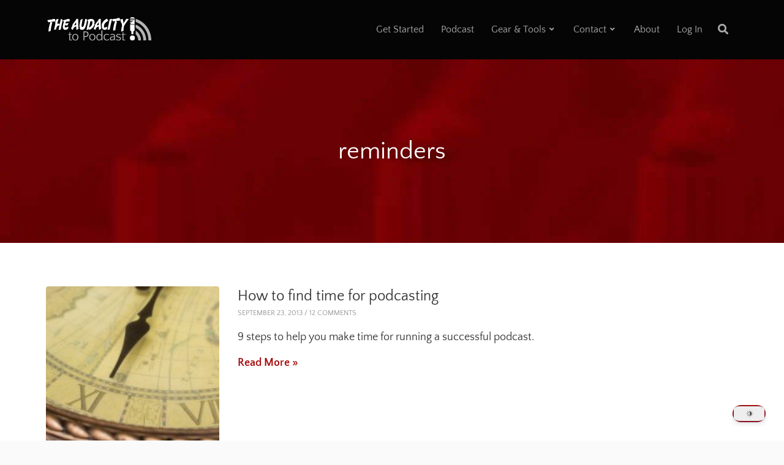

--- FILE ---
content_type: text/html; charset=UTF-8
request_url: https://theaudacitytopodcast.com/tag/reminders/
body_size: 34270
content:
<!doctype html>
<html dir="ltr" lang="en-US">
<head>
	<meta charset="UTF-8">
	<meta name="viewport" content="width=device-width, initial-scale=1">
	<link rel="profile" href="//gmpg.org/xfn/11">
	<link rel="pingback" href="https://theaudacitytopodcast.com/xmlrpc.php" />
		<title>reminders - The Audacity to Podcast®</title>
<link data-rocket-preload as="style" href="https://fonts.googleapis.com/css2?family=Quattrocento+Sans&#038;display=swap" rel="preload">
<link data-rocket-preload as="style" href="https://fonts.googleapis.com/css?family=Rubik%3A400%2C700%7COpen%20Sans%3A400%2C400i%2C700%7C%26amp%3Bsubset%3Dlatin&#038;display=swap" rel="preload">
<link href="https://fonts.googleapis.com/css2?family=Quattrocento+Sans&#038;display=swap" media="print" onload="this.media=&#039;all&#039;" rel="stylesheet">
<noscript data-wpr-hosted-gf-parameters=""><link rel="stylesheet" href="https://fonts.googleapis.com/css2?family=Quattrocento+Sans&#038;display=swap"></noscript>
<link href="https://fonts.googleapis.com/css?family=Rubik%3A400%2C700%7COpen%20Sans%3A400%2C400i%2C700%7C%26amp%3Bsubset%3Dlatin&#038;display=swap" media="print" onload="this.media=&#039;all&#039;" rel="stylesheet">
<noscript data-wpr-hosted-gf-parameters=""><link rel="stylesheet" href="https://fonts.googleapis.com/css?family=Rubik%3A400%2C700%7COpen%20Sans%3A400%2C400i%2C700%7C%26amp%3Bsubset%3Dlatin&#038;display=swap"></noscript>
	<style>img:is([sizes="auto" i], [sizes^="auto," i]) { contain-intrinsic-size: 3000px 1500px }</style>
	
		<!-- All in One SEO 4.9.1.1 - aioseo.com -->
	<meta name="robots" content="max-image-preview:large" />
	<link rel="canonical" href="https://theaudacitytopodcast.com/tag/reminders/" />
	<meta name="generator" content="All in One SEO (AIOSEO) 4.9.1.1" />
		<script type="application/ld+json" class="aioseo-schema">
			{"@context":"https:\/\/schema.org","@graph":[{"@type":"BreadcrumbList","@id":"https:\/\/theaudacitytopodcast.com\/tag\/reminders\/#breadcrumblist","itemListElement":[{"@type":"ListItem","@id":"https:\/\/theaudacitytopodcast.com#listItem","position":1,"name":"Home","item":"https:\/\/theaudacitytopodcast.com","nextItem":{"@type":"ListItem","@id":"https:\/\/theaudacitytopodcast.com\/tag\/reminders\/#listItem","name":"reminders"}},{"@type":"ListItem","@id":"https:\/\/theaudacitytopodcast.com\/tag\/reminders\/#listItem","position":2,"name":"reminders","previousItem":{"@type":"ListItem","@id":"https:\/\/theaudacitytopodcast.com#listItem","name":"Home"}}]},{"@type":"CollectionPage","@id":"https:\/\/theaudacitytopodcast.com\/tag\/reminders\/#collectionpage","url":"https:\/\/theaudacitytopodcast.com\/tag\/reminders\/","name":"reminders - The Audacity to Podcast\u00ae","inLanguage":"en-US","isPartOf":{"@id":"https:\/\/theaudacitytopodcast.com\/#website"},"breadcrumb":{"@id":"https:\/\/theaudacitytopodcast.com\/tag\/reminders\/#breadcrumblist"}},{"@type":"Organization","@id":"https:\/\/theaudacitytopodcast.com\/#organization","name":"The Audacity to Podcast","description":"Giving you the guts and teaching you the tools to start and grow your own podcast for passion and PROFIT!","url":"https:\/\/theaudacitytopodcast.com\/","sameAs":["https:\/\/facebook.com\/TheAudacitytoPodcast","https:\/\/twitter.com\/theDanielJLewis","https:\/\/instagram.com\/theDanielJLewis","https:\/\/linkedin.com\/in\/theDanielJLewis","https:\/\/bsky.app\/profile\/thedanieljlewis.bsky.social"]},{"@type":"WebSite","@id":"https:\/\/theaudacitytopodcast.com\/#website","url":"https:\/\/theaudacitytopodcast.com\/","name":"The Audacity to Podcast","description":"Giving you the guts and teaching you the tools to start and grow your own podcast for passion and PROFIT!","inLanguage":"en-US","publisher":{"@id":"https:\/\/theaudacitytopodcast.com\/#organization"}}]}
		</script>
		<!-- All in One SEO -->


<!-- Social Warfare v4.5.6 https://warfareplugins.com - BEGINNING OF OUTPUT -->
<style>
	@font-face {
		font-family: "sw-icon-font";
		src:url("https://cdn.shortpixel.ai/spai/ret_img/theaudacitytopodcast.com/wp-content/plugins/social-warfare/assets/fonts/sw-icon-font.eot?ver=4.5.6");
		src:url("https://cdn.shortpixel.ai/spai/ret_img/theaudacitytopodcast.com/wp-content/plugins/social-warfare/assets/fonts/sw-icon-font.eot?ver=4.5.6#iefix") format("embedded-opentype"),
		url("https://cdn.shortpixel.ai/spai/ret_img/theaudacitytopodcast.com/wp-content/plugins/social-warfare/assets/fonts/sw-icon-font.woff?ver=4.5.6") format("woff"),
		url("https://cdn.shortpixel.ai/spai/ret_img/theaudacitytopodcast.com/wp-content/plugins/social-warfare/assets/fonts/sw-icon-font.ttf?ver=4.5.6") format("truetype"),
		url("https://cdn.shortpixel.ai/spai/ret_img/theaudacitytopodcast.com/wp-content/plugins/social-warfare/assets/fonts/sw-icon-font.svg?ver=4.5.6#1445203416") format("svg");
		font-weight: normal;
		font-style: normal;
		font-display:block;
	}
</style>
<!-- Social Warfare v4.5.6 https://warfareplugins.com - END OF OUTPUT -->

<link rel='dns-prefetch' href='//www.googletagmanager.com' />
<link rel='dns-prefetch' href='//js.stripe.com' />
<link rel='dns-prefetch' href='//use.typekit.net' />
<link rel='dns-prefetch' href='//fonts.googleapis.com' />
<link href='https://fonts.gstatic.com' crossorigin rel='preconnect' />
<link rel='stylesheet' id='social-warfare-block-css-css' href='https://cdn.shortpixel.ai/spai/q_lossy+ret_auto+to_webp+v_2/theaudacitytopodcast.com/wp-content/plugins/social-warfare/assets/js/post-editor/dist/blocks.style.build.css?ver=6.8.3' data-spai-egr='1' type='text/css' media='all' />
<style id='wp-emoji-styles-inline-css' type='text/css'>

	img.wp-smiley, img.emoji {
		display: inline !important;
		border: none !important;
		box-shadow: none !important;
		height: 1em !important;
		width: 1em !important;
		margin: 0 0.07em !important;
		vertical-align: -0.1em !important;
		background: none !important;
		padding: 0 !important;
	}
</style>
<link rel='stylesheet' id='wp-block-library-css' href='https://cdn.shortpixel.ai/spai/q_lossy+ret_auto+to_webp+v_2/theaudacitytopodcast.com/wp-includes/css/dist/block-library/style.min.css?ver=6.8.3' data-spai-egr='1' type='text/css' media='all' />
<style id='classic-theme-styles-inline-css' type='text/css'>
/*! This file is auto-generated */
.wp-block-button__link{color:#fff;background-color:#32373c;border-radius:9999px;box-shadow:none;text-decoration:none;padding:calc(.667em + 2px) calc(1.333em + 2px);font-size:1.125em}.wp-block-file__button{background:#32373c;color:#fff;text-decoration:none}
</style>
<link rel='stylesheet' id='activecampaign-form-block-css' href='https://cdn.shortpixel.ai/spai/q_lossy+ret_auto+to_webp+v_2/theaudacitytopodcast.com/wp-content/plugins/activecampaign-subscription-forms/activecampaign-form-block/build/style-index.css?ver=1763350066' data-spai-egr='1' type='text/css' media='all' />
<link rel='stylesheet' id='aioseo/css/src/vue/standalone/blocks/table-of-contents/global.scss-css' href='https://cdn.shortpixel.ai/spai/q_lossy+ret_auto+to_webp+v_2/theaudacitytopodcast.com/wp-content/plugins/all-in-one-seo-pack/dist/Lite/assets/css/table-of-contents/global.e90f6d47.css?ver=4.9.1.1' data-spai-egr='1' type='text/css' media='all' />
<style id='powerpress-player-block-style-inline-css' type='text/css'>


</style>
<link rel='stylesheet' id='dracula-frontend-css' href='https://cdn.shortpixel.ai/spai/q_lossy+ret_auto+to_webp+v_2/theaudacitytopodcast.com/wp-content/plugins/dracula-dark-mode/assets/css/frontend.css?ver=1.3.4' data-spai-egr='1' type='text/css' media='all' />
<link rel='stylesheet' id='edd-blocks-css' href='https://cdn.shortpixel.ai/spai/q_lossy+ret_auto+to_webp+v_2/theaudacitytopodcast.com/wp-content/plugins/easy-digital-downloads-pro/includes/blocks/assets/css/edd-blocks.css?ver=3.6.2' data-spai-egr='1' type='text/css' media='all' />
<style id='global-styles-inline-css' type='text/css'>
:root{--wp--preset--aspect-ratio--square: 1;--wp--preset--aspect-ratio--4-3: 4/3;--wp--preset--aspect-ratio--3-4: 3/4;--wp--preset--aspect-ratio--3-2: 3/2;--wp--preset--aspect-ratio--2-3: 2/3;--wp--preset--aspect-ratio--16-9: 16/9;--wp--preset--aspect-ratio--9-16: 9/16;--wp--preset--color--black: #000000;--wp--preset--color--cyan-bluish-gray: #abb8c3;--wp--preset--color--white: #ffffff;--wp--preset--color--pale-pink: #f78da7;--wp--preset--color--vivid-red: #cf2e2e;--wp--preset--color--luminous-vivid-orange: #ff6900;--wp--preset--color--luminous-vivid-amber: #fcb900;--wp--preset--color--light-green-cyan: #7bdcb5;--wp--preset--color--vivid-green-cyan: #00d084;--wp--preset--color--pale-cyan-blue: #8ed1fc;--wp--preset--color--vivid-cyan-blue: #0693e3;--wp--preset--color--vivid-purple: #9b51e0;--wp--preset--color--dark-gray: #2d2d2d;--wp--preset--color--light-red: #e65a4b;--wp--preset--color--darker-gray: #2a2a2a;--wp--preset--color--light-gray: #7c7c7c;--wp--preset--color--button-background: #a70e10;--wp--preset--color--button-background-hover: #680206;--wp--preset--gradient--vivid-cyan-blue-to-vivid-purple: linear-gradient(135deg,rgba(6,147,227,1) 0%,rgb(155,81,224) 100%);--wp--preset--gradient--light-green-cyan-to-vivid-green-cyan: linear-gradient(135deg,rgb(122,220,180) 0%,rgb(0,208,130) 100%);--wp--preset--gradient--luminous-vivid-amber-to-luminous-vivid-orange: linear-gradient(135deg,rgba(252,185,0,1) 0%,rgba(255,105,0,1) 100%);--wp--preset--gradient--luminous-vivid-orange-to-vivid-red: linear-gradient(135deg,rgba(255,105,0,1) 0%,rgb(207,46,46) 100%);--wp--preset--gradient--very-light-gray-to-cyan-bluish-gray: linear-gradient(135deg,rgb(238,238,238) 0%,rgb(169,184,195) 100%);--wp--preset--gradient--cool-to-warm-spectrum: linear-gradient(135deg,rgb(74,234,220) 0%,rgb(151,120,209) 20%,rgb(207,42,186) 40%,rgb(238,44,130) 60%,rgb(251,105,98) 80%,rgb(254,248,76) 100%);--wp--preset--gradient--blush-light-purple: linear-gradient(135deg,rgb(255,206,236) 0%,rgb(152,150,240) 100%);--wp--preset--gradient--blush-bordeaux: linear-gradient(135deg,rgb(254,205,165) 0%,rgb(254,45,45) 50%,rgb(107,0,62) 100%);--wp--preset--gradient--luminous-dusk: linear-gradient(135deg,rgb(255,203,112) 0%,rgb(199,81,192) 50%,rgb(65,88,208) 100%);--wp--preset--gradient--pale-ocean: linear-gradient(135deg,rgb(255,245,203) 0%,rgb(182,227,212) 50%,rgb(51,167,181) 100%);--wp--preset--gradient--electric-grass: linear-gradient(135deg,rgb(202,248,128) 0%,rgb(113,206,126) 100%);--wp--preset--gradient--midnight: linear-gradient(135deg,rgb(2,3,129) 0%,rgb(40,116,252) 100%);--wp--preset--font-size--small: 13px;--wp--preset--font-size--medium: 20px;--wp--preset--font-size--large: 36px;--wp--preset--font-size--x-large: 42px;--wp--preset--spacing--20: 0.44rem;--wp--preset--spacing--30: 0.67rem;--wp--preset--spacing--40: 1rem;--wp--preset--spacing--50: 1.5rem;--wp--preset--spacing--60: 2.25rem;--wp--preset--spacing--70: 3.38rem;--wp--preset--spacing--80: 5.06rem;--wp--preset--shadow--natural: 6px 6px 9px rgba(0, 0, 0, 0.2);--wp--preset--shadow--deep: 12px 12px 50px rgba(0, 0, 0, 0.4);--wp--preset--shadow--sharp: 6px 6px 0px rgba(0, 0, 0, 0.2);--wp--preset--shadow--outlined: 6px 6px 0px -3px rgba(255, 255, 255, 1), 6px 6px rgba(0, 0, 0, 1);--wp--preset--shadow--crisp: 6px 6px 0px rgba(0, 0, 0, 1);}:where(.is-layout-flex){gap: 0.5em;}:where(.is-layout-grid){gap: 0.5em;}body .is-layout-flex{display: flex;}.is-layout-flex{flex-wrap: wrap;align-items: center;}.is-layout-flex > :is(*, div){margin: 0;}body .is-layout-grid{display: grid;}.is-layout-grid > :is(*, div){margin: 0;}:where(.wp-block-columns.is-layout-flex){gap: 2em;}:where(.wp-block-columns.is-layout-grid){gap: 2em;}:where(.wp-block-post-template.is-layout-flex){gap: 1.25em;}:where(.wp-block-post-template.is-layout-grid){gap: 1.25em;}.has-black-color{color: var(--wp--preset--color--black) !important;}.has-cyan-bluish-gray-color{color: var(--wp--preset--color--cyan-bluish-gray) !important;}.has-white-color{color: var(--wp--preset--color--white) !important;}.has-pale-pink-color{color: var(--wp--preset--color--pale-pink) !important;}.has-vivid-red-color{color: var(--wp--preset--color--vivid-red) !important;}.has-luminous-vivid-orange-color{color: var(--wp--preset--color--luminous-vivid-orange) !important;}.has-luminous-vivid-amber-color{color: var(--wp--preset--color--luminous-vivid-amber) !important;}.has-light-green-cyan-color{color: var(--wp--preset--color--light-green-cyan) !important;}.has-vivid-green-cyan-color{color: var(--wp--preset--color--vivid-green-cyan) !important;}.has-pale-cyan-blue-color{color: var(--wp--preset--color--pale-cyan-blue) !important;}.has-vivid-cyan-blue-color{color: var(--wp--preset--color--vivid-cyan-blue) !important;}.has-vivid-purple-color{color: var(--wp--preset--color--vivid-purple) !important;}.has-black-background-color{background-color: var(--wp--preset--color--black) !important;}.has-cyan-bluish-gray-background-color{background-color: var(--wp--preset--color--cyan-bluish-gray) !important;}.has-white-background-color{background-color: var(--wp--preset--color--white) !important;}.has-pale-pink-background-color{background-color: var(--wp--preset--color--pale-pink) !important;}.has-vivid-red-background-color{background-color: var(--wp--preset--color--vivid-red) !important;}.has-luminous-vivid-orange-background-color{background-color: var(--wp--preset--color--luminous-vivid-orange) !important;}.has-luminous-vivid-amber-background-color{background-color: var(--wp--preset--color--luminous-vivid-amber) !important;}.has-light-green-cyan-background-color{background-color: var(--wp--preset--color--light-green-cyan) !important;}.has-vivid-green-cyan-background-color{background-color: var(--wp--preset--color--vivid-green-cyan) !important;}.has-pale-cyan-blue-background-color{background-color: var(--wp--preset--color--pale-cyan-blue) !important;}.has-vivid-cyan-blue-background-color{background-color: var(--wp--preset--color--vivid-cyan-blue) !important;}.has-vivid-purple-background-color{background-color: var(--wp--preset--color--vivid-purple) !important;}.has-black-border-color{border-color: var(--wp--preset--color--black) !important;}.has-cyan-bluish-gray-border-color{border-color: var(--wp--preset--color--cyan-bluish-gray) !important;}.has-white-border-color{border-color: var(--wp--preset--color--white) !important;}.has-pale-pink-border-color{border-color: var(--wp--preset--color--pale-pink) !important;}.has-vivid-red-border-color{border-color: var(--wp--preset--color--vivid-red) !important;}.has-luminous-vivid-orange-border-color{border-color: var(--wp--preset--color--luminous-vivid-orange) !important;}.has-luminous-vivid-amber-border-color{border-color: var(--wp--preset--color--luminous-vivid-amber) !important;}.has-light-green-cyan-border-color{border-color: var(--wp--preset--color--light-green-cyan) !important;}.has-vivid-green-cyan-border-color{border-color: var(--wp--preset--color--vivid-green-cyan) !important;}.has-pale-cyan-blue-border-color{border-color: var(--wp--preset--color--pale-cyan-blue) !important;}.has-vivid-cyan-blue-border-color{border-color: var(--wp--preset--color--vivid-cyan-blue) !important;}.has-vivid-purple-border-color{border-color: var(--wp--preset--color--vivid-purple) !important;}.has-vivid-cyan-blue-to-vivid-purple-gradient-background{background: var(--wp--preset--gradient--vivid-cyan-blue-to-vivid-purple) !important;}.has-light-green-cyan-to-vivid-green-cyan-gradient-background{background: var(--wp--preset--gradient--light-green-cyan-to-vivid-green-cyan) !important;}.has-luminous-vivid-amber-to-luminous-vivid-orange-gradient-background{background: var(--wp--preset--gradient--luminous-vivid-amber-to-luminous-vivid-orange) !important;}.has-luminous-vivid-orange-to-vivid-red-gradient-background{background: var(--wp--preset--gradient--luminous-vivid-orange-to-vivid-red) !important;}.has-very-light-gray-to-cyan-bluish-gray-gradient-background{background: var(--wp--preset--gradient--very-light-gray-to-cyan-bluish-gray) !important;}.has-cool-to-warm-spectrum-gradient-background{background: var(--wp--preset--gradient--cool-to-warm-spectrum) !important;}.has-blush-light-purple-gradient-background{background: var(--wp--preset--gradient--blush-light-purple) !important;}.has-blush-bordeaux-gradient-background{background: var(--wp--preset--gradient--blush-bordeaux) !important;}.has-luminous-dusk-gradient-background{background: var(--wp--preset--gradient--luminous-dusk) !important;}.has-pale-ocean-gradient-background{background: var(--wp--preset--gradient--pale-ocean) !important;}.has-electric-grass-gradient-background{background: var(--wp--preset--gradient--electric-grass) !important;}.has-midnight-gradient-background{background: var(--wp--preset--gradient--midnight) !important;}.has-small-font-size{font-size: var(--wp--preset--font-size--small) !important;}.has-medium-font-size{font-size: var(--wp--preset--font-size--medium) !important;}.has-large-font-size{font-size: var(--wp--preset--font-size--large) !important;}.has-x-large-font-size{font-size: var(--wp--preset--font-size--x-large) !important;}
:where(.wp-block-post-template.is-layout-flex){gap: 1.25em;}:where(.wp-block-post-template.is-layout-grid){gap: 1.25em;}
:where(.wp-block-columns.is-layout-flex){gap: 2em;}:where(.wp-block-columns.is-layout-grid){gap: 2em;}
:root :where(.wp-block-pullquote){font-size: 1.5em;line-height: 1.6;}
</style>
<link rel='stylesheet' id='custom-typekit-css-css' href='https://use.typekit.net/wrp0ewt.css?ver=2.1.0' type='text/css' media='all' />
<link rel='stylesheet' id='som_lost_password_style-css' href='https://cdn.shortpixel.ai/spai/q_lossy+ret_auto+to_webp+v_2/theaudacitytopodcast.com/wp-content/plugins/frontend-reset-password/assets/css/password-lost.css?ver=6.8.3' data-spai-egr='1' type='text/css' media='all' />
<link rel='stylesheet' id='secondline-audio-player-styles-css' href='https://cdn.shortpixel.ai/spai/q_lossy+ret_auto+to_webp+v_2/theaudacitytopodcast.com/wp-content/plugins/secondline-custom/assets/css/secondline-audio.css?ver=6.8.3' data-spai-egr='1' type='text/css' media='all' />
<style id='secondline-audio-player-styles-inline-css' type='text/css'>
body #page-title-slt h1{display:}body.secondline-fancy-player .mejs-playlist-current.mejs-layer,body.secondline-fancy-player #main-container-secondline .secondline_playlist .mejs-container .mejs-controls,body.secondline-fancy-player #main-container-secondline .wp-playlist-tracks,body.secondline-fancy-player #main-container-secondline .wp-playlist-item,body.secondline-fancy-player #main-container-secondline .mejs-layers,body.secondline-fancy-player .wp-playlist-current-item,body.secondline-fancy-player .mejs-playlist-current.mejs-layer{background:}body.secondline-fancy-player #main-container-secondline .wp-playlist-item,body.secondline-fancy-player #main-container-secondline .secondline_playlist .mejs-container .mejs-controls{border-color:}body.secondline-fancy-player #main-container-secondline .wp-playlist-item-title,body.secondline-fancy-player #main-container-secondline .mejs-playlist-current.mejs-layer p{color:}body.secondline-fancy-player #main-container-secondline .wp-playlist.wp-audio-playlist .mejs-container .mejs-inner .mejs-controls button,body.secondline-fancy-player #main-container-secondline .wp-playlist.wp-audio-playlist .mejs-container .mejs-inner .mejs-controls button:before,body.secondline-fancy-player #main-container-secondline .wp-playlist.wp-audio-playlist .mejs-container .mejs-button.mejs-speed-button button{color:;border-color:}body.secondline-fancy-player #main-container-secondline .wp-playlist.wp-audio-playlist .mejs-container .mejs-inner .mejs-controls .mejs-time-rail span.mejs-time-current,body.secondline-fancy-player #main-container-secondline .wp-playlist.wp-audio-playlist .mejs-controls .mejs-horizontal-volume-slider .mejs-horizontal-volume-current,body.secondline-fancy-player #main-container-secondline .wp-playlist-item.wp-playlist-playing,body #main-container-secondline .wp-playlist-item.wp-playlist-playing:hover,body.secondline-fancy-player #main-container-secondline .mejs-container .mejs-inner .mejs-controls .mejs-time-rail span.mejs-time-loaded{background:}body.secondline-fancy-player #main-container-secondline .wp-playlist.wp-audio-playlist .mejs-container .mejs-inner .mejs-controls .mejs-time-rail span.mejs-time-loaded,body.secondline-fancy-player #main-container-secondline .wp-playlist.wp-audio-playlist .mejs-container .mejs-inner .mejs-controls .mejs-time-rail span.mejs-time-total,body.secondline-fancy-player #main-container-secondline .wp-playlist.wp-audio-playlist .mejs-container .mejs-controls .mejs-horizontal-volume-slider .mejs-horizontal-volume-total{background:}body.secondline-fancy-player #main-container-secondline .secondline_playlist .mejs-controls .mejs-horizontal-volume-slider .mejs-horizontal-volume-handle,body.secondline-fancy-player #main-container-secondline .secondline_playlist .mejs-controls .mejs-time-rail .mejs-time-handle{background:;border-color:}body.secondline-fancy-player #main-container-secondline .secondline_playlist .mejs-playlist-item-description,body.secondline-fancy-player #main-container-secondline .secondline_playlist .mejs-inner .mejs-time .mejs-currenttime,body.secondline-fancy-player #main-container-secondline .secondline_playlist .mejs-inner .mejs-time .mejs-duration{color:!important}body.secondline-fancy-player #main-container-secondline .secondline_playlist li.mejs-playlist-selector-list-item.wp-playlist-item.mejs-playlist-selected{background:}
</style>
<link rel='stylesheet' id='saf-style-css' href='https://cdn.shortpixel.ai/spai/q_lossy+ret_auto+to_webp+v_2/theaudacitytopodcast.com/wp-content/plugins/subscribe-and-follow/css/style.css?ver=1.5.10' data-spai-egr='1' type='text/css' media='all' />
<link rel='stylesheet' id='uncannyowl-learndash-toolkit-free-css' href='https://cdn.shortpixel.ai/spai/q_lossy+ret_auto+to_webp+v_2/theaudacitytopodcast.com/wp-content/plugins/uncanny-learndash-toolkit/src/assets/frontend/dist/bundle.min.css?ver=3.8.0.2' data-spai-egr='1' type='text/css' media='all' />
<link rel='stylesheet' id='affwp-forms-css' href='https://cdn.shortpixel.ai/spai/q_lossy+ret_auto+to_webp+v_2/theaudacitytopodcast.com/wp-content/plugins/affiliate-wp/assets/css/forms.min.css?ver=2.30.1' data-spai-egr='1' type='text/css' media='all' />
<link rel='stylesheet' id='edd-styles-css' href='https://cdn.shortpixel.ai/spai/q_lossy+ret_auto+to_webp+v_2/theaudacitytopodcast.com/wp-content/plugins/easy-digital-downloads-pro/assets/build/css/frontend/edd.min.css?ver=3.6.2' data-spai-egr='1' type='text/css' media='all' />
<link rel='stylesheet' id='if-menu-site-css-css' href='https://cdn.shortpixel.ai/spai/q_lossy+ret_auto+to_webp+v_2/theaudacitytopodcast.com/wp-content/plugins/if-menu/assets/if-menu-site.css?ver=6.8.3' data-spai-egr='1' type='text/css' media='all' />
<link rel='stylesheet' id='social_warfare-css' href='https://cdn.shortpixel.ai/spai/q_lossy+ret_auto+to_webp+v_2/theaudacitytopodcast.com/wp-content/plugins/social-warfare/assets/css/style.min.css?ver=4.5.6' data-spai-egr='1' type='text/css' media='all' />
<link rel='stylesheet' id='edd-recurring-css' href='https://cdn.shortpixel.ai/spai/q_lossy+ret_auto+to_webp+v_2/theaudacitytopodcast.com/wp-content/plugins/edd-recurring/assets/css/styles.css?ver=2.13.8' data-spai-egr='1' type='text/css' media='all' />
<link rel='stylesheet' id='dashicons-css' href='https://cdn.shortpixel.ai/spai/q_lossy+ret_auto+to_webp+v_2/theaudacitytopodcast.com/wp-includes/css/dashicons.min.css?ver=6.8.3' data-spai-egr='1' type='text/css' media='all' />
<link rel='stylesheet' id='edd-reviews-css' href='https://cdn.shortpixel.ai/spai/q_lossy+ret_auto+to_webp+v_2/theaudacitytopodcast.com/wp-content/plugins/edd-reviews/assets/css/edd-reviews.min.css?ver=2.2.6' data-spai-egr='1' type='text/css' media='all' />
<link rel='stylesheet' id='tusant-secondline-style-css' href='https://cdn.shortpixel.ai/spai/q_lossy+ret_auto+to_webp+v_2/theaudacitytopodcast.com/wp-content/themes/tusant-secondline/style.css?ver=6.8.3' data-spai-egr='1' type='text/css' media='all' />
<link rel='stylesheet' id='tusant-secondline-child-style-css' href='https://cdn.shortpixel.ai/spai/q_lossy+ret_auto+to_webp+v_2/theaudacitytopodcast.com/wp-content/themes/tusant-secondline-child/style.css?ver=1.0.16' data-spai-egr='1' type='text/css' media='all' />
<link rel='stylesheet' id='mediaelement-css' href='https://cdn.shortpixel.ai/spai/q_lossy+ret_auto+to_webp+v_2/theaudacitytopodcast.com/wp-includes/js/mediaelement/mediaelementplayer-legacy.min.css?ver=4.2.17' data-spai-egr='1' type='text/css' media='all' />
<link rel='stylesheet' id='wp-mediaelement-css' href='https://cdn.shortpixel.ai/spai/q_lossy+ret_auto+to_webp+v_2/theaudacitytopodcast.com/wp-includes/js/mediaelement/wp-mediaelement.min.css?ver=6.8.3' data-spai-egr='1' type='text/css' media='all' />
<link rel='stylesheet' id='secondline-style-css' href='https://cdn.shortpixel.ai/spai/q_lossy+ret_auto+to_webp+v_2/theaudacitytopodcast.com/wp-content/themes/tusant-secondline-child/style.css?ver=6.8.3' data-spai-egr='1' type='text/css' media='all' />
<style id='secondline-style-inline-css' type='text/css'>
.has-button-background-background-color { background-color: #a70e10 !important; }.has-button-background-color { color: #a70e10 !important; }.has-button-background-hover-background-color { background-color: #680206 !important; }.has-button-background-hover-color { color: #680206 !important; }.has-white-background-color { background-color: #ffffff !important; }.has-white-color { color: #ffffff !important; }.has-black-background-color { background-color: #000000 !important; }.has-black-color { color: #000000 !important; }.has-dark-gray-background-color { background-color: #2d2d2d !important; }.has-dark-gray-color { color: #2d2d2d !important; }.has-light-red-background-color { background-color: #e65a4b !important; }.has-light-red-color { color: #e65a4b !important; }.has-darker-gray-background-color { background-color: #2a2a2a !important; }.has-darker-gray-color { color: #2a2a2a !important; }.has-light-gray-background-color { background-color: #7c7c7c !important; }.has-light-gray-color { color: #7c7c7c !important; }
</style>

<link rel='stylesheet' id='secondline-fa-icons-css' href='https://cdn.shortpixel.ai/spai/q_lossy+ret_auto+to_webp+v_2/theaudacitytopodcast.com/wp-content/themes/tusant-secondline/inc/font-awesome/css/fontawesome.min.css?ver=1.0.0' data-spai-egr='1' type='text/css' media='all' />
<link rel='stylesheet' id='secondline-gen-icons-css' href='https://cdn.shortpixel.ai/spai/q_lossy+ret_auto+to_webp+v_2/theaudacitytopodcast.com/wp-content/themes/tusant-secondline/inc/genericons-neue/Genericons-Neue.min.css?ver=1.0.0' data-spai-egr='1' type='text/css' media='all' />
<link rel='stylesheet' id='secondline-themes-custom-style-css' href='https://cdn.shortpixel.ai/spai/q_lossy+ret_auto+to_webp+v_2/theaudacitytopodcast.com/wp-content/themes/tusant-secondline/css/secondline_themes_custom_styles.css?ver=6.8.3' data-spai-egr='1' type='text/css' media='all' />
<style id='secondline-themes-custom-style-inline-css' type='text/css'>
body #logo-slt img{width:170px;padding-top:28px;padding-bottom:28px}#main-container-secondline #content-slt p.stars a,#main-container-secondline #content-slt p.stars a:hover,#main-container-secondline #content-slt .star-rating,body #content-slt ul.products li.product .price,#secondline-woocommerce-single-top p.price,a,.secondline-post-meta i,#secondline-woocommerce-single-bottom .woocommerce-tabs ul.wc-tabs li.active a,.woocommerce-variation .woocommerce-variation-price,.woocommerce-variation .woocommerce-variation-price span.price span,body.woocommerce #content-slt div.product span.price,#secondline-woocommerce-single-bottom .woocommerce-tabs ul.wc-tabs li.active a,body.woocommerce .star-rating::before,.woocommerce .star-rating::before{color:#a70e10}body #main-container-secondline .single-player-container-secondline .mejs-container .mejs-inner .mejs-controls .mejs-time-rail span.mejs-time-current,body #main-container-secondline .single-player-container-secondline .mejs-controls .mejs-horizontal-volume-slider .mejs-horizontal-volume-current,body #main-container-secondline .mejs-container .mejs-inner .mejs-controls .mejs-time-rail span.mejs-time-current,body #main-container-secondline .mejs-controls .mejs-horizontal-volume-slider .mejs-horizontal-volume-current,body #main-container-secondline .wp-playlist-item.wp-playlist-playing,body #main-container-secondline .wp-playlist-item.wp-playlist-playing:hover,body #main-container-secondline .mejs-container .mejs-inner .mejs-controls .mejs-time-rail span.mejs-time-loaded{background:#ffffff}body #main-container-secondline .mejs-container .mejs-inner .mejs-controls .mejs-time-rail span.mejs-time-loaded,body #main-container-secondline .mejs-container .mejs-inner .mejs-controls .mejs-time-rail span.mejs-time-total,body #main-container-secondline .mejs-controls .mejs-horizontal-volume-slider .mejs-horizontal-volume-total,body #main-container-secondline .single-player-container-secondline .mejs-container .mejs-inner .mejs-controls .mejs-time-rail span.mejs-time-loaded,body #main-container-secondline .single-player-container-secondline .mejs-container .mejs-inner .mejs-controls .mejs-time-rail span.mejs-time-total,body #main-container-secondline .single-player-container-secondline .mejs-controls .mejs-horizontal-volume-slider .mejs-horizontal-volume-total{background:#dedede}body #main-container-secondline .mejs-controls .mejs-time-rail .mejs-time-handle,body #main-container-secondline .mejs-controls .mejs-horizontal-volume-slider .mejs-horizontal-volume-handle{background:#ffffff;border-color:#ffffff}body #main-container-secondline .mejs-inner .mejs-time .mejs-currenttime,#main-container-secondline .mejs-inner .mejs-time .mejs-duration,body #main-container-secondline .alt-player-container-secondline .mejs-inner .mejs-time .mejs-currenttime,body.single-post #main-container-secondline .alt-player-container-secondline .mejs-inner .mejs-time .mejs-duration,body #main-container-secondline .mejs-inner .mejs-controls span,body #main-container-secondline .mejs-inner .mejs-time .mejs-currenttime,#main-container-secondline .mejs-inner .mejs-time .mejs-duration{color:#f5f5f5}body #main-container-secondline .mejs-inner .mejs-controls span,body #main-container-secondline .mejs-inner .mejs-time .mejs-currenttime,#main-container-secondline .mejs-inner .mejs-time .mejs-duration{font-size:px}body #main-container-secondline .mejs-playpause-button.mejs-play button:before,body #main-container-secondline .mejs-playpause-button.mejs-pause button:before,body #main-container-secondline .mejs-playpause-button.mejs-play button:before,body #main-container-secondline .wp-playlist .wp-playlist-next,body #main-container-secondline .wp-playlist .wp-playlist-prev,body #main-container-secondline .mejs-inner .mejs-controls button,body #main-container-secondline .mejs-container .mejs-controls .mejs-playlist.sle-selected button,#main-container-secondline .wp-playlist .wp-playlist-next:hover,#main-container-secondline .wp-playlist .wp-playlist-prev:hover,body #main-container-secondline .mejs-inner .mejs-controls button:hover,#main-container-secondline .single-player-container-secondline .mejs-playpause-button.mejs-play button:before,#main-container-secondline .single-player-container-secondline .mejs-volume-button.mejs-mute button:before,body #main-container-secondline .mejs-button.mejs-jump-forward-button button:before,body #main-container-secondline .mejs-button.mejs-skip-back-button button:before{color:#ffffff}body #main-container-secondline .mejs-container .mejs-controls .mejs-playpause-button{border-color:#ffffff}body #main-container-secondline .mejs-container .mejs-controls .mejs-playlist.sle-selected button,#main-container-secondline .wp-playlist .wp-playlist-next:hover,#main-container-secondline .wp-playlist .wp-playlist-prev:hover,body #main-container-secondline .mejs-inner .mejs-controls .mejs-playpause-button:hover button,body #main-container-secondline .mejs-playpause-button.mejs-play:hover button:before,body #main-container-secondline .mejs-playpause-button.mejs-pause:hover button:before,body #main-container-secondline .mejs-playpause-button.mejs-play button:hover:before,body #main-container-secondline .wp-playlist .wp-playlist-next:hover,body #main-container-secondline .wp-playlist .wp-playlist-prev:hover,body #main-container-secondline .mejs-inner .mejs-controls button:hover,body #main-container-secondline .mejs-container .mejs-controls .mejs-playlist.sle-selected button:hover,#main-container-secondline .wp-playlist .wp-playlist-next:hover,#main-container-secondline .wp-playlist .wp-playlist-prev:hover,body #main-container-secondline .mejs-inner .mejs-controls button:hover,#main-container-secondline .single-player-container-secondline .mejs-playpause-button.mejs-play button:hover:before,#main-container-secondline .single-player-container-secondline .mejs-volume-button.mejs-mute button:hover:before,body #main-container-secondline .mejs-button.mejs-jump-forward-button:hover button:before,body #main-container-secondline .mejs-button.mejs-skip-back-button:hover button:before{color:}body #main-container-secondline .mejs-container .mejs-controls .mejs-playpause-button:hover,body #main-container-secondline .mejs-container .mejs-controls .mejs-playpause-button:hover button:before{border-color:}body #main-container-secondline a.powerpress_link_pinw:before,body #main-container-secondline a.podcast-meta-new-window:before,body #main-container-secondline a.powerpress_link_d:before,body #main-container-secondline a.podcast-meta-download:before,body #main-container-secondline .mejs-button.mejs-speed-button button{color:}body #main-container-secondline .mejs-button.mejs-speed-button button{border-color:}a:hover{color:#680206}header .sf-mega{margin-left:-35%;width:70%}body .elementor-section.elementor-section-boxed > .elementor-container{max-width:70%}.width-container-slt{width:70%}body.secondline-themes-header-sidebar-before #secondline-inline-icons .secondline-themes-social-icons,body.secondline-themes-header-sidebar-before:before,header#masthead-slt{background-color:#050505;background-repeat:no-repeat;background-position:center center;background-size:cover}.secondline-fixed-scrolled header#masthead-slt:after{display:block;background:rgba(0,0,0,0.15)}body{background-color:#ffffff;background-repeat:no-repeat;background-position:center center;background-size:cover;background-attachment:fixed}#page-title-slt{background-color:#050505;background-image:url([data-uri]);padding-top:170px;padding-bottom:170px;background-repeat:no-repeat;background-position:center center;background-size:cover}.sidebar-item{background:}.sidebar-item{margin-bottom:px}.sidebar ul ul,.sidebar ul li,.widget .widget_shopping_cart_content p.buttons{border-color:#f5f5f5}#page-title-slt-show-page{background-color:#050505;background-image:url();background-repeat:no-repeat;background-position:center center;background-size:cover}body .show-header-info.grid3columnbig-secondline{float:right;margin-right:0;margin-left:2%}body.single-secondline_shows #content-slt{background-color:}#main-container-secondline #page-title-slt-show-page a.button.single-show-website-slt{border-color:;background-color:;color:}#main-container-secondline #page-title-slt-show-page a.button.single-show-website-slt:hover{border-color:;background-color:;color:}#main-container-secondline #page-title-slt-show-page a.button.single-show-subscribe-slt{border-color:;background-color:;color:}#main-container-secondline #page-title-slt-show-page a.button.single-show-subscribe-slt:hover{border-color:;background-color:;color:}body #show-post-title-meta-container #secondline-show-icons li i{color:}#page-title-slt-show-page{min-height:500px}#show-post-title-meta-container{padding-top:105px;padding-bottom:105px}body.single-secondline_shows .secondline-themes-default-blog-index{background-color:}#page-title-slt-post-page{background-color:#a70e10;background-image:url([data-uri]);background-repeat:no-repeat;background-position:center center;background-size:cover}body.single-post #page-title-slt-post-page:before,body.single-post #page-title-slt-show-page:before,body.single-podcast #page-title-slt-post-page:before,body.single-podcast #page-title-slt-show-page:before{backdrop-filter:blur(10px) grayscale(0) contrast(100%) invert(0) saturate(100%) sepia(0) hue-rotate(0deg);-webkit-backdrop-filter:blur(10px) grayscale(0) contrast(100%) invert(0) saturate(100%) sepia(0) hue-rotate(0deg)}body .tags-secondline{display:none}.secondline-themes-feaured-image{background:}body.blog a.more-link,body.archive a.more-link,body.search a.more-link{color:}body.archive .secondline-themes-blog-excerpt,body.search .secondline-themes-blog-excerpt{color:}.secondline-themes-default-blog-overlay:hover a img,.secondline-themes-feaured-image:hover a img{opacity:1}h2.secondline-blog-title a{color:#333333}h2.secondline-blog-title a:hover{color:#a70e10}body h2.overlay-secondline-blog-title,body .overlay-blog-meta-category-list span,body .secondline-themes-default-blog-overlay .secondline-post-meta,body .overlay-blog-floating-comments-viewcount{color:#ffffff}.secondline-blog-content{background:#ffffff}#page-title-slt-post-page,#page-title-slt-post-page .secondline-themes-gallery .blog-single-gallery-post-format{min-height:200px}#blog-post-title-meta-container{padding-top:150px;padding-bottom:150px}body .comment-author cite a,body .comment-author cite a:hover,body .comment-author cite{color:#000000}#main-container-secondline .form-submit input#submit,#main-container-secondline input.button,#main-container-secondline button.button,#main-container-secondline a.button,.infinite-nav-slt a,#newsletter-form-fields input.button,a.secondline-themes-button,.secondline-themes-sticky-post,.post-password-form input[type=submit],#respond input#submit,.wpcf7-form input.wpcf7-submit,body .mc4wp-form input[type='submit'],#content-slt button.wpforms-submit,#main-container-secondline .woocommerce-widget-layered-nav-dropdown__submit,#main-container-secondline .form-submit input#submit,#main-container-secondline input.button,#main-container-secondline #customer_login input.button,#main-container-secondline button.button,#main-container-secondline a.button,#content-slt a.wp-block-button__link{font-size:18px;background:#a70e10;color:#ffffff}body .widget.widget_price_filter form .price_slider_wrapper .price_slider .ui-slider-range,body .woocommerce nav.woocommerce-MyAccount-navigation li.is-active a,body .woocommerce nav.woocommerce-MyAccount-navigation li a:hover{background:#a70e10}body .widget.widget_price_filter form .price_slider_wrapper .price_slider .ui-slider-handle,body .woocommerce .woocommerce-MyAccount-content{border-color:#a70e10}.secondline-page-nav a:hover,.secondline-page-nav span,#content-slt ul.page-numbers li a:hover,#content-slt ul.page-numbers li span.current{color:#a70e10;border-color:#a70e10;background:#ffffff}#main-container-secondline button.button,#main-container-secondline a.button{font-size:17px}#main-container-secondline .form-submit input#submit:hover,#main-container-secondline input.button:hover,#main-container-secondline button.button:hover,#main-container-secondline a.button:hover,.infinite-nav-slt a:hover,#newsletter-form-fields input.button:hover,a.secondline-themes-button:hover,.post-password-form input[type=submit]:hover,#respond input#submit:hover,.wpcf7-form input.wpcf7-submit:hover,body .mc4wp-form input[type='submit']:hover,#content-slt button.wpforms-submit:hover,#content-slt a.wp-block-button__link:hover{background:#680206;color:#ffffff}form#mc-embedded-subscribe-form .mc-field-group input:focus,.widget select:focus,#newsletter-form-fields input:focus,.wpcf7-form select:focus,blockquote,.post-password-form input:focus,.search-form input.search-field:focus,#respond textarea:focus,#respond input:focus,.wpcf7-form input:focus,.wpcf7-form textarea:focus,#content-slt .wpforms-container select:focus,#content-slt .wpforms-container input:focus,#content-slt .wpforms-container textarea:focus,#content-slt .gform_body select:focus,#content-slt .gform_body input:focus,#content-slt .gform_body textarea:focus,body #secondline-woocommerce-single-top .quantity input:focus,body #content-slt form.woocommerce-checkout input:focus,body #content-slt form.woocommerce-checkout textarea:focus{border-color:#a70e10}.secondline-themes-transparent-header .secondline-fixed-scrolled header#masthead-slt,.secondline-fixed-scrolled header#masthead-slt,#secondline-fixed-nav.secondline-fixed-scrolled{background-color:}body .secondline-fixed-scrolled #logo-slt img{padding-top:10px;padding-bottom:10px}.secondline-fixed-scrolled .secondline-mini-banner-icon{top:0}.secondline-fixed-scrolled #secondline-inline-icons .secondline-themes-social-icons a{padding-top:20px;padding-bottom:20px}nav#secondline-themes-right-navigation ul{padding-top:0}.secondline-fixed-scrolled #secondline-shopping-cart-count span.secondline-cart-count{top:20px}.secondline-fixed-scrolled #secondline-themes-header-search-icon i.fa-search,.secondline-fixed-scrolled #secondline-themes-header-cart-icon{padding-top:20px;padding-bottom:20px}secondline-fixed-scrolled #secondline-shopping-cart-count a.secondline-count-icon-nav i.shopping-cart-header-icon{padding-top:20px;padding-bottom:20px}.secondline-fixed-scrolled .sf-menu a{padding-top:20px;padding-bottom:20px}#secondline-shopping-cart-count a.secondline-count-icon-nav,nav#site-navigation,body .sf-menu a{letter-spacing:0}#secondline-inline-icons .secondline-themes-social-icons a{color:#aaaaaa;padding-top:40px;padding-bottom:40px;font-size:16px}.mobile-menu-icon-slt{min-width:22px;color:#aaaaaa;padding-top:37px;padding-bottom:35px;font-size:22px}.mobile-menu-icon-slt span.secondline-mobile-menu-text{font-size:16px}#secondline-shopping-cart-count span.secondline-cart-count{top:39px}#secondline-shopping-cart-count a.secondline-count-icon-nav i.shopping-cart-header-icon{color:#ffffff;background:#213a70;padding-top:34px;padding-bottom:34px;font-size:28px}#secondline-shopping-cart-count a.secondline-count-icon-nav i.shopping-cart-header-icon:hover,.activated-class #secondline-shopping-cart-count a.secondline-count-icon-nav i.shopping-cart-header-icon{color:#ffffff;background:#254682}#secondline-themes-header-search-icon i.fa-search,#secondline-themes-header-cart-icon{color:#aaaaaa;padding-top:40px;padding-bottom:40px;font-size:17px;line-height:1}nav#secondline-themes-right-navigation ul{padding-top:20px}nav#secondline-themes-right-navigation ul li a{font-size:16px}.sf-menu a{color:#aaaaaa;padding-top:40px;padding-bottom:40px;font-size:16px}.secondline_themes_force_light_navigation_color .secondline-fixed-scrolled #secondline-inline-icons .secondline-themes-social-icons a,.secondline_themes_force_dark_navigation_color .secondline-fixed-scrolled #secondline-inline-icons .secondline-themes-social-icons a,.secondline_themes_force_dark_navigation_color .secondline-fixed-scrolled #secondline-themes-header-search-icon i.fa-search,.secondline_themes_force_dark_navigation_color .secondline-fixed-scrolled .sf-menu a,.secondline_themes_force_light_navigation_color .secondline-fixed-scrolled #secondline-themes-header-search-icon i.fa-search,.secondline_themes_force_light_navigation_color .secondline-fixed-scrolled .sf-menu a{color:#aaaaaa}.secondline_themes_force_light_navigation_color .secondline-fixed-scrolled #secondline-inline-icons .secondline-themes-social-icons a:hover,.secondline_themes_force_dark_navigation_color .secondline-fixed-scrolled #secondline-inline-icons .secondline-themes-social-icons a:hover,.active-mobile-icon-slt .mobile-menu-icon-slt,.mobile-menu-icon-slt:hover,.secondline_themes_force_dark_navigation_color .secondline-fixed-scrolled #secondline-themes-header-search-icon:hover i.fa-search,.secondline_themes_force_dark_navigation_color .secondline-fixed-scrolled #secondline-themes-header-search-icon.active-search-icon-slt i.fa-search,.secondline_themes_force_dark_navigation_color .secondline-fixed-scrolled #secondline-inline-icons .secondline-themes-social-icons a:hover,.secondline_themes_force_dark_navigation_color .secondline-fixed-scrolled #secondline-shopping-cart-count a.secondline-count-icon-nav:hover,.secondline_themes_force_dark_navigation_color .secondline-fixed-scrolled .sf-menu a:hover,.secondline_themes_force_dark_navigation_color .secondline-fixed-scrolled .sf-menu li.sfHover a,.secondline_themes_force_dark_navigation_color .secondline-fixed-scrolled .sf-menu li.current-menu-item a,.secondline_themes_force_light_navigation_color .secondline-fixed-scrolled #secondline-themes-header-search-icon:hover i.fa-search,.secondline_themes_force_light_navigation_color .secondline-fixed-scrolled #secondline-themes-header-search-icon.active-search-icon-slt i.fa-search,.secondline_themes_force_light_navigation_color .secondline-fixed-scrolled #secondline-inline-icons .secondline-themes-social-icons a:hover,.secondline_themes_force_light_navigation_color .secondline-fixed-scrolled #secondline-shopping-cart-count a.secondline-count-icon-nav:hover,.secondline_themes_force_light_navigation_color .secondline-fixed-scrolled .sf-menu a:hover,.secondline_themes_force_light_navigation_color .secondline-fixed-scrolled .sf-menu li.sfHover a,.secondline_themes_force_light_navigation_color .secondline-fixed-scrolled .sf-menu li.current-menu-item a,#secondline-themes-header-search-icon:hover i.fa-search,#secondline-themes-header-search-icon.active-search-icon-slt i.fa-search,#secondline-inline-icons .secondline-themes-social-icons a:hover,#secondline-shopping-cart-count a.secondline-count-icon-nav:hover,.sf-menu a:hover,.sf-menu li.sfHover a,.sf-menu li.current-menu-item a,#secondline-themes-header-cart-icon:hover{color:#ffffff}.sf-menu a:hover:before,.sf-menu li.sfHover a:before,.sf-menu li.current-menu-item a:before{background:#ffffff;opacity:1}#secondline-checkout-basket,#panel-search-secondline,.sf-menu ul{background:#ffffff}#main-nav-mobile{background:#ffffff}#main-nav-mobile{border-top:2px solid #a70e10}ul.mobile-menu-slt li a{color:#050505}ul.mobile-menu-slt .sf-mega .sf-mega-section li a,ul.mobile-menu-slt .sf-mega .sf-mega-section,ul.mobile-menu-slt.collapsed li a,.sf-menu li li:last-child li a,.sf-mega li:last-child li a{border-color:#efefef}#panel-search-secondline,.sf-menu ul{border-color:#a70e10}.sf-menu li li a{letter-spacing:0;font-size:14px}#secondline-checkout-basket .secondline-sub-total{font-size:14px}#panel-search-secondline input,#secondline-checkout-basket ul#secondline-cart-small li.empty{font-size:14px}.secondline-fixed-scrolled #secondline-checkout-basket,.secondline-fixed-scrolled #secondline-checkout-basket a,.secondline-fixed-scrolled .sf-menu li.sfHover li a,.secondline-fixed-scrolled .sf-menu li.sfHover li.sfHover li a,.secondline-fixed-scrolled .sf-menu li.sfHover li.sfHover li.sfHover li a,.secondline-fixed-scrolled .sf-menu li.sfHover li.sfHover li.sfHover li.sfHover li a,.secondline-fixed-scrolled .sf-menu li.sfHover li.sfHover li.sfHover li.sfHover li.sfHover li a,#panel-search-secondline .search-form input.search-field,.secondline_themes_force_dark_navigation_color .secondline-fixed-scrolled .sf-menu li.sfHover li a,.secondline_themes_force_dark_navigation_color .secondline-fixed-scrolled .sf-menu li.sfHover li.sfHover li a,.secondline_themes_force_dark_navigation_color .secondline-fixed-scrolled .sf-menu li.sfHover li.sfHover li.sfHover li a,.secondline_themes_force_dark_navigation_color .secondline-fixed-scrolled .sf-menu li.sfHover li.sfHover li.sfHover li.sfHover li a,.secondline_themes_force_dark_navigation_color .secondline-fixed-scrolled .sf-menu li.sfHover li.sfHover li.sfHover li.sfHover li.sfHover li a,.secondline_themes_force_dark_navigation_color .sf-menu li.sfHover li a,.secondline_themes_force_dark_navigation_color .sf-menu li.sfHover li.sfHover li a,.secondline_themes_force_dark_navigation_color .sf-menu li.sfHover li.sfHover li.sfHover li a,.secondline_themes_force_dark_navigation_color .sf-menu li.sfHover li.sfHover li.sfHover li.sfHover li a,.secondline_themes_force_dark_navigation_color .sf-menu li.sfHover li.sfHover li.sfHover li.sfHover li.sfHover li a,.secondline_themes_force_light_navigation_color .secondline-fixed-scrolled .sf-menu li.sfHover li a,.secondline_themes_force_light_navigation_color .secondline-fixed-scrolled .sf-menu li.sfHover li.sfHover li a,.secondline_themes_force_light_navigation_color .secondline-fixed-scrolled .sf-menu li.sfHover li.sfHover li.sfHover li a,.secondline_themes_force_light_navigation_color .secondline-fixed-scrolled .sf-menu li.sfHover li.sfHover li.sfHover li.sfHover li a,.secondline_themes_force_light_navigation_color .secondline-fixed-scrolled .sf-menu li.sfHover li.sfHover li.sfHover li.sfHover li.sfHover li a,.secondline_themes_force_light_navigation_color .sf-menu li.sfHover li a,.secondline_themes_force_light_navigation_color .sf-menu li.sfHover li.sfHover li a,.secondline_themes_force_light_navigation_color .sf-menu li.sfHover li.sfHover li.sfHover li a,.secondline_themes_force_light_navigation_color .sf-menu li.sfHover li.sfHover li.sfHover li.sfHover li a,.secondline_themes_force_light_navigation_color .sf-menu li.sfHover li.sfHover li.sfHover li.sfHover li.sfHover li a,.sf-menu li.sfHover.highlight-button li a,.sf-menu li.current-menu-item.highlight-button li a,.secondline-fixed-scrolled #secondline-checkout-basket a.cart-button-header-cart:hover,.secondline-fixed-scrolled #secondline-checkout-basket a.checkout-button-header-cart:hover,#secondline-checkout-basket a.cart-button-header-cart:hover,#secondline-checkout-basket a.checkout-button-header-cart:hover,#secondline-checkout-basket,#secondline-checkout-basket a,.sf-menu li.sfHover li a,.sf-menu li.sfHover li.sfHover li a,.sf-menu li.sfHover li.sfHover li.sfHover li a,.sf-menu li.sfHover li.sfHover li.sfHover li.sfHover li a,.sf-menu li.sfHover li.sfHover li.sfHover li.sfHover li.sfHover li a{color:#050505}.secondline-fixed-scrolled .sf-menu li li a:hover,.secondline-fixed-scrolled .sf-menu li.sfHover li a,.secondline-fixed-scrolled .sf-menu li.current-menu-item li a,.sf-menu li.sfHover li a,.sf-menu li.sfHover li.sfHover li a,.sf-menu li.sfHover li.sfHover li.sfHover li a,.sf-menu li.sfHover li.sfHover li.sfHover li.sfHover li a,.sf-menu li.sfHover li.sfHover li.sfHover li.sfHover li.sfHover li a{background:none}.secondline-fixed-scrolled #secondline-checkout-basket a:hover,.secondline-fixed-scrolled #secondline-checkout-basket ul#secondline-cart-small li h6,.secondline-fixed-scrolled #secondline-checkout-basket .secondline-sub-total span.total-number-add,.secondline-fixed-scrolled .sf-menu li.sfHover li a:hover,.secondline-fixed-scrolled .sf-menu li.sfHover li.sfHover a,.secondline-fixed-scrolled .sf-menu li.sfHover li li a:hover,.secondline-fixed-scrolled .sf-menu li.sfHover li.sfHover li.sfHover a,.secondline-fixed-scrolled .sf-menu li.sfHover li li li a:hover,.secondline-fixed-scrolled .sf-menu li.sfHover li.sfHover li.sfHover a:hover,.secondline-fixed-scrolled .sf-menu li.sfHover li.sfHover li.sfHover li.sfHover a,.secondline-fixed-scrolled .sf-menu li.sfHover li li li li a:hover,.secondline-fixed-scrolled .sf-menu li.sfHover li.sfHover li.sfHover li.sfHover a:hover,.secondline-fixed-scrolled .sf-menu li.sfHover li.sfHover li.sfHover li.sfHover li.sfHover a,.secondline-fixed-scrolled .sf-menu li.sfHover li li li li li a:hover,.secondline-fixed-scrolled .sf-menu li.sfHover li.sfHover li.sfHover li.sfHover li.sfHover a:hover,.secondline-fixed-scrolled .sf-menu li.sfHover li.sfHover li.sfHover li.sfHover li.sfHover li.sfHover a,.secondline_themes_force_dark_navigation_color .secondline-fixed-scrolled .sf-menu li.sfHover li a:hover,.secondline_themes_force_dark_navigation_color .secondline-fixed-scrolled .sf-menu li.sfHover li.sfHover a,.secondline_themes_force_dark_navigation_color .secondline-fixed-scrolled .sf-menu li.sfHover li li a:hover,.secondline_themes_force_dark_navigation_color .secondline-fixed-scrolled .sf-menu li.sfHover li.sfHover li.sfHover a,.secondline_themes_force_dark_navigation_color .secondline-fixed-scrolled .sf-menu li.sfHover li li li a:hover,.secondline_themes_force_dark_navigation_color .secondline-fixed-scrolled .sf-menu li.sfHover li.sfHover li.sfHover a:hover,.secondline_themes_force_dark_navigation_color .secondline-fixed-scrolled .sf-menu li.sfHover li.sfHover li.sfHover li.sfHover a,.secondline_themes_force_dark_navigation_color .secondline-fixed-scrolled .sf-menu li.sfHover li li li li a:hover,.secondline_themes_force_dark_navigation_color .secondline-fixed-scrolled .sf-menu li.sfHover li.sfHover li.sfHover li.sfHover a:hover,.secondline_themes_force_dark_navigation_color .secondline-fixed-scrolled .sf-menu li.sfHover li.sfHover li.sfHover li.sfHover li.sfHover a,.secondline_themes_force_dark_navigation_color .secondline-fixed-scrolled .sf-menu li.sfHover li li li li li a:hover,.secondline_themes_force_dark_navigation_color .secondline-fixed-scrolled .sf-menu li.sfHover li.sfHover li.sfHover li.sfHover li.sfHover a:hover,.secondline_themes_force_dark_navigation_color .secondline-fixed-scrolled .sf-menu li.sfHover li.sfHover li.sfHover li.sfHover li.sfHover li.sfHover a,.secondline_themes_force_dark_navigation_color .sf-menu li.sfHover li a:hover,.secondline_themes_force_dark_navigation_color .sf-menu li.sfHover li.sfHover a,.secondline_themes_force_dark_navigation_color .sf-menu li.sfHover li li a:hover,.secondline_themes_force_dark_navigation_color .sf-menu li.sfHover li.sfHover li.sfHover a,.secondline_themes_force_dark_navigation_color .sf-menu li.sfHover li li li a:hover,.secondline_themes_force_dark_navigation_color .sf-menu li.sfHover li.sfHover li.sfHover a:hover,.secondline_themes_force_dark_navigation_color .sf-menu li.sfHover li.sfHover li.sfHover li.sfHover a,.secondline_themes_force_dark_navigation_color .sf-menu li.sfHover li li li li a:hover,.secondline_themes_force_dark_navigation_color .sf-menu li.sfHover li.sfHover li.sfHover li.sfHover a:hover,.secondline_themes_force_dark_navigation_color .sf-menu li.sfHover li.sfHover li.sfHover li.sfHover li.sfHover a,.secondline_themes_force_dark_navigation_color .sf-menu li.sfHover li li li li li a:hover,.secondline_themes_force_dark_navigation_color .sf-menu li.sfHover li.sfHover li.sfHover li.sfHover li.sfHover a:hover,.secondline_themes_force_dark_navigation_color .sf-menu li.sfHover li.sfHover li.sfHover li.sfHover li.sfHover li.sfHover a,.secondline_themes_force_light_navigation_color .secondline-fixed-scrolled .sf-menu li.sfHover li a:hover,.secondline_themes_force_light_navigation_color .secondline-fixed-scrolled .sf-menu li.sfHover li.sfHover a,.secondline_themes_force_light_navigation_color .secondline-fixed-scrolled .sf-menu li.sfHover li li a:hover,.secondline_themes_force_light_navigation_color .secondline-fixed-scrolled .sf-menu li.sfHover li.sfHover li.sfHover a,.secondline_themes_force_light_navigation_color .secondline-fixed-scrolled .sf-menu li.sfHover li li li a:hover,.secondline_themes_force_light_navigation_color .secondline-fixed-scrolled .sf-menu li.sfHover li.sfHover li.sfHover a:hover,.secondline_themes_force_light_navigation_color .secondline-fixed-scrolled .sf-menu li.sfHover li.sfHover li.sfHover li.sfHover a,.secondline_themes_force_light_navigation_color .secondline-fixed-scrolled .sf-menu li.sfHover li li li li a:hover,.secondline_themes_force_light_navigation_color .secondline-fixed-scrolled .sf-menu li.sfHover li.sfHover li.sfHover li.sfHover a:hover,.secondline_themes_force_light_navigation_color .secondline-fixed-scrolled .sf-menu li.sfHover li.sfHover li.sfHover li.sfHover li.sfHover a,.secondline_themes_force_light_navigation_color .secondline-fixed-scrolled .sf-menu li.sfHover li li li li li a:hover,.secondline_themes_force_light_navigation_color .secondline-fixed-scrolled .sf-menu li.sfHover li.sfHover li.sfHover li.sfHover li.sfHover a:hover,.secondline_themes_force_light_navigation_color .secondline-fixed-scrolled .sf-menu li.sfHover li.sfHover li.sfHover li.sfHover li.sfHover li.sfHover a,.secondline_themes_force_light_navigation_color .sf-menu li.sfHover li a:hover,.secondline_themes_force_light_navigation_color .sf-menu li.sfHover li.sfHover a,.secondline_themes_force_light_navigation_color .sf-menu li.sfHover li li a:hover,.secondline_themes_force_light_navigation_color .sf-menu li.sfHover li.sfHover li.sfHover a,.secondline_themes_force_light_navigation_color .sf-menu li.sfHover li li li a:hover,.secondline_themes_force_light_navigation_color .sf-menu li.sfHover li.sfHover li.sfHover a:hover,.secondline_themes_force_light_navigation_color .sf-menu li.sfHover li.sfHover li.sfHover li.sfHover a,.secondline_themes_force_light_navigation_color .sf-menu li.sfHover li li li li a:hover,.secondline_themes_force_light_navigation_color .sf-menu li.sfHover li.sfHover li.sfHover li.sfHover a:hover,.secondline_themes_force_light_navigation_color .sf-menu li.sfHover li.sfHover li.sfHover li.sfHover li.sfHover a,.secondline_themes_force_light_navigation_color .sf-menu li.sfHover li li li li li a:hover,.secondline_themes_force_light_navigation_color .sf-menu li.sfHover li.sfHover li.sfHover li.sfHover li.sfHover a:hover,.secondline_themes_force_light_navigation_color .sf-menu li.sfHover li.sfHover li.sfHover li.sfHover li.sfHover li.sfHover a,.sf-menu li.sfHover.highlight-button li a:hover,.sf-menu li.current-menu-item.highlight-button li a:hover,#secondline-checkout-basket a.cart-button-header-cart,#secondline-checkout-basket a.checkout-button-header-cart,#secondline-checkout-basket a:hover,#secondline-checkout-basket ul#secondline-cart-small li h6,#secondline-checkout-basket .secondline-sub-total span.total-number-add,.sf-menu li.sfHover li a:hover,.sf-menu li.sfHover li.sfHover a,.sf-menu li.sfHover li li a:hover,.sf-menu li.sfHover li.sfHover li.sfHover a,.sf-menu li.sfHover li li li a:hover,.sf-menu li.sfHover li.sfHover li.sfHover a:hover,.sf-menu li.sfHover li.sfHover li.sfHover li.sfHover a,.sf-menu li.sfHover li li li li a:hover,.sf-menu li.sfHover li.sfHover li.sfHover li.sfHover a:hover,.sf-menu li.sfHover li.sfHover li.sfHover li.sfHover li.sfHover a,.sf-menu li.sfHover li li li li li a:hover,.sf-menu li.sfHover li.sfHover li.sfHover li.sfHover li.sfHover a:hover,.sf-menu li.sfHover li.sfHover li.sfHover li.sfHover li.sfHover li.sfHover a{color:#8c0d13}.secondline_themes_force_dark_navigation_color .secondline-fixed-scrolled #secondline-shopping-cart-count span.secondline-cart-count,.secondline_themes_force_light_navigation_color .secondline-fixed-scrolled #secondline-shopping-cart-count span.secondline-cart-count,#secondline-shopping-cart-count span.secondline-cart-count{background:#ffffff;color:#0a0715}.secondline-fixed-scrolled .sf-menu .secondline-mini-banner-icon,.secondline-mini-banner-icon{color:#ffffff}.secondline-mini-banner-icon{top:20px;right:9px}.secondline_themes_force_light_navigation_color .secondline-fixed-scrolled .sf-menu li.current-menu-item.highlight-button a:hover:before,.secondline_themes_force_light_navigation_color .secondline-fixed-scrolled .sf-menu li.highlight-button a:hover:before,.sf-menu li.current-menu-item.highlight-button a:hover:before,.sf-menu li.highlight-button a:hover:before{width:100%}#secondline-checkout-basket ul#secondline-cart-small li,#secondline-checkout-basket .secondline-sub-total,#panel-search-secondline .search-form input.search-field,.sf-mega li:last-child li a,body header .sf-mega li:last-child li a,.sf-menu li li a,.sf-mega h2.mega-menu-heading,.sf-mega ul,body .sf-mega ul,#secondline-checkout-basket .secondline-sub-total,#secondline-checkout-basket ul#secondline-cart-small li{border-color:#efefef}#secondline-inline-icons .secondline-themes-social-icons a{padding-left:11px;padding-right:11px}#secondline-themes-header-search-icon i.fa-search,#secondline-themes-header-cart-icon{padding-left:18px;padding-right:18px}#secondline-inline-icons .secondline-themes-social-icons{padding-right:11px}.sf-menu a{padding-left:18px;padding-right:18px}.sf-menu li.highlight-button{margin-right:11px;margin-left:11px}.sf-arrows .sf-with-ul{padding-right:33px}.sf-arrows .sf-with-ul:after{right:27px}.rtl .sf-arrows .sf-with-ul{padding-right:18px;padding-left:33px}.rtl .sf-arrows .sf-with-ul:after{right:auto;left:27px}@media only screen and (min-width:960px) and (max-width:1300px){#page-title-slt-post-page,#page-title-slt-post-page .secondline-themes-gallery .blog-single-gallery-post-format{min-height:120px}nav#secondline-themes-right-navigation ul li a{padding-left:16px;padding-right:16px}#post-secondary-page-title-slt,#page-title-slt{padding-top:160px;padding-bottom:160px}.sf-menu a{padding-left:14px;padding-right:14px}.sf-menu li.highlight-button{margin-right:6px;margin-left:6px}.sf-arrows .sf-with-ul{padding-right:31px}.sf-arrows .sf-with-ul:after{right:25px}.rtl .sf-arrows .sf-with-ul{padding-left:18px;padding-left:31px}.rtl .sf-arrows .sf-with-ul:after{right:auto;left:25px}#secondline-inline-icons .secondline-themes-social-icons a{padding-left:6px;padding-right:6px}#secondline-themes-header-search-icon i.fa-search,#secondline-themes-header-cart-icon{padding-left:14px;padding-right:14px}#secondline-inline-icons .secondline-themes-social-icons{padding-right:6px}}										header .secondline-themes-social-icons a,header #secondline-inline-icons .secondline-themes-social-icons a{color:#050505}footer#site-footer{background:#101010;background-repeat:no-repeat;background-position:center center;background-size:cover}footer#site-footer #secondline-themes-copyright a{color:#7c7c7c}footer#site-footer #secondline-themes-copyright a:hover{color:#ffffff}#secondline-themes-copyright{background:#050505}#secondline-themes-lower-widget-container .widget,#widget-area-secondline .widget{padding:100px 0 80px 0}#copyright-text{padding:26px 0 26px 0}footer#site-footer .secondline-themes-social-icons{padding-top:0;padding-bottom:0}footer#site-footer ul.secondline-themes-social-widget li a,footer#site-footer #secondline-themes-copyright .secondline-themes-social-icons a,footer#site-footer .secondline-themes-social-icons a{color:rgba(255,255,255,0.7)}.sidebar ul.secondline-themes-social-widget li a,footer#site-footer ul.secondline-themes-social-widget li a,footer#site-footer .secondline-themes-social-icons a{background:rgba(255,255,255,0.3)}footer#site-footer ul.secondline-themes-social-widget li a:hover,footer#site-footer #secondline-themes-copyright .secondline-themes-social-icons a:hover,footer#site-footer .secondline-themes-social-icons a:hover{color:rgba(0,0,0,1)}.sidebar ul.secondline-themes-social-widget li a:hover,footer#site-footer ul.secondline-themes-social-widget li a:hover,footer#site-footer .secondline-themes-social-icons a:hover{background:rgba(255,255,255,1)}footer#site-footer .secondline-themes-social-icons li a{margin-right:5px;margin-left:5px}footer#site-footer .secondline-themes-social-icons a,footer#site-footer #secondline-themes-copyright .secondline-themes-social-icons a{font-size:12px;width:12px;height:12px;line-height:12px}#secondline-themes-footer-logo{max-width:250px;padding-top:45px;padding-bottom:0;padding-right:0;padding-left:0}#secondline-woocommerce-single-top,#secondline-woocommerce-messages-top{background-color:}body .secondline-woocommerce-index-content-bg{background:}body blockquote{background:#fafafa}#comments h3.comment-reply-title,.secondline-author-image-title h5.author-heading a,body #comments h4.comments-title,.secondline-author-image-title h5.author-heading a:hover,h5.secondline-about-the-author,.comment-author cite,.woocommerce .woocommerce-tabs #reviews #comments ol.commentlist li p.meta{color:#333333}.comment-body:before{border-right-color:#f5f5f5}.widget select,.wpcf7 select,.post-password-form input,#respond textarea,#respond input,.wpcf7-form input,.wpcf7-form textarea,.comment-body,#content-slt .wpforms-container select,#content-slt .wpforms-container input,#content-slt .wpforms-container textarea,body input,body textarea,select,body label.wpforms-field-sublabel,body label.wpforms-field-label,button,html,input,select,textarea,.sidebar .search-form input.search-field,body .search-form input.search-field,.secondline-author-container,.comment-body,#content-slt .gform_body select,#content-slt .gform_body input,#content-slt .gform_body textarea,.woocommerce-page form.woocommerce-ordering select,.woocommerce input,#content-slt .woocommerce table.shop_table .coupon input#coupon_code,#content-slt .woocommerce table.shop_table input,form.checkout.woocommerce-checkout textarea.input-text,form.checkout.woocommerce-checkout input.input-text,.woocommerce .woocommerce-tabs #reviews #comments ol.commentlist li .comment-text,body #secondline-woocommerce-single-top .quantity input,body #content-slt form.woocommerce-checkout input,body #content-slt form.woocommerce-checkout textarea,#secondline-woocommerce-single-top table.variations td.value select,.woocommerce-page form.woocommerce-ordering select,#secondline-woocommerce-single-top table.variations td.value select,body #content-slt form.woocommerce-checkout .select2-container--default .select2-selection--single .select2-selection__rendered,body #content-slt form.woocommerce-checkout .select2-container--default .select2-selection--single{background:#fafafa;color:#333333;border-color:#f5f5f5}body table th{color:#000000}body table th{background:#f5f5f5}body table,body table td{color:#000000}body table{background:#ffffff}body #logo-slt img.secondline-themes-mobile{display:none}@media only screen and (max-width:959px){#page-title-slt-post-page,#page-title-slt-post-page .secondline-themes-gallery .blog-single-gallery-post-format{min-height:-20px}#post-secondary-page-title-slt,#page-title-slt{padding-top:140px;padding-bottom:140px}.secondline-themes-transparent-header header#masthead-slt{background-color:#050505;background-repeat:no-repeat;background-position:center center;background-size:cover}body #logo-slt img{padding-top:15px;padding-bottom:15px}#secondline-shopping-cart-count span.secondline-cart-count{top:30px}.mobile-menu-icon-slt{padding-top:27px;padding-bottom:25px}#secondline-shopping-cart-count a.secondline-count-icon-nav i.shopping-cart-header-icon{padding-top:24px;padding-bottom:24px}}	@media only screen and (max-width:959px){#secondline-themes-lower-widget-container .widget,#widget-area-secondline .widget{padding:60px 0 40px 0}}	@media only screen and (min-width:960px) and (max-width:1366px){body #main-container-secondline .width-container-slt,.width-container-slt{width:88%;padding:0;position:relative;padding-left:0;padding-right:0}body .elementor-section.elementor-section-boxed > .elementor-container{max-width:88%}body #main-container-secondline{width:100%}footer#site-footer.secondline-themes-footer-full-width .width-container-slt,.secondline-themes-page-title-full-width #page-title-slt .width-container-slt,.secondline-themes-header-full-width header#masthead-slt .width-container-slt{width:88%;position:relative;padding:0}.secondline-themes-header-full-width-no-gap.secondline-themes-header-cart-width-adjustment header#masthead-slt .width-container-slt,.secondline-themes-header-full-width.secondline-themes-header-cart-width-adjustment header#masthead-slt .width-container-slt{width:98%;margin-left:2%;padding-right:0}#secondline-shopping-cart-toggle.activated-class a i.shopping-cart-header-icon,#secondline-shopping-cart-count i.shopping-cart-header-icon{padding-left:24px;padding-right:24px}#secondline-shopping-cart-count span.secondline-cart-count{right:14px}header .sf-mega{margin-right:2%;width:98%;left:0;margin-left:auto}}::-moz-selection{color:#ffffff;background:#333333}::selection{color:#ffffff;background:#333333}
</style>
<style id='spai-fadein-inline-css' type='text/css'>
img[data-spai]{opacity: 0;} div.woocommerce-product-gallery img[data-spai]{opacity: 1;} img[data-spai-egr],img[data-spai-lazy-loaded],img[data-spai-upd] {transition: opacity .5s linear .2s;-webkit-transition: opacity .5s linear .2s;-moz-transition: opacity .5s linear .2s;-o-transition: opacity .5s linear .2s; opacity: 1;}
</style>
<link rel='stylesheet' id='elementor-frontend-css' href='https://cdn.shortpixel.ai/spai/q_lossy+ret_auto+to_webp+v_2/theaudacitytopodcast.com/wp-content/plugins/elementor/assets/css/frontend.min.css?ver=3.33.5' data-spai-egr='1' type='text/css' media='all' />
<style id='elementor-frontend-inline-css' type='text/css'>
.elementor-kit-25609{--e-global-color-primary:#6EC1E4;--e-global-color-secondary:#54595F;--e-global-color-text:#7A7A7A;--e-global-color-accent:#61CE70;--e-global-color-34048eb1:#333333;--e-global-color-1db7919a:#F5F5F5;--e-global-color-41a16164:#A70E10;--e-global-color-731e0f68:#999999;--e-global-color-5172e9a2:#680206;--e-global-color-383bd75d:#000;--e-global-color-c2471e9:#FFF;--e-global-typography-primary-font-family:"Roboto";--e-global-typography-primary-font-weight:600;--e-global-typography-secondary-font-family:"Roboto Slab";--e-global-typography-secondary-font-weight:400;--e-global-typography-text-font-family:"Roboto";--e-global-typography-text-font-weight:400;--e-global-typography-accent-font-family:"Roboto";--e-global-typography-accent-font-weight:500;}.elementor-kit-25609 button,.elementor-kit-25609 input[type="button"],.elementor-kit-25609 input[type="submit"],.elementor-kit-25609 .elementor-button{background-color:#A70E10;color:#FFFFFF;border-radius:30px 30px 30px 30px;}.elementor-kit-25609 button:hover,.elementor-kit-25609 button:focus,.elementor-kit-25609 input[type="button"]:hover,.elementor-kit-25609 input[type="button"]:focus,.elementor-kit-25609 input[type="submit"]:hover,.elementor-kit-25609 input[type="submit"]:focus,.elementor-kit-25609 .elementor-button:hover,.elementor-kit-25609 .elementor-button:focus{background-color:#680206;color:#FFFFFF;}.elementor-kit-25609 e-page-transition{background-color:#FFBC7D;}.elementor-section.elementor-section-boxed > .elementor-container{max-width:1140px;}.e-con{--container-max-width:1140px;}.elementor-widget:not(:last-child){margin-block-end:20px;}.elementor-element{--widgets-spacing:20px 20px;--widgets-spacing-row:20px;--widgets-spacing-column:20px;}{}h1.entry-title{display:var(--page-title-display);}@media(max-width:1024px){.elementor-section.elementor-section-boxed > .elementor-container{max-width:1024px;}.e-con{--container-max-width:1024px;}}@media(max-width:767px){.elementor-section.elementor-section-boxed > .elementor-container{max-width:767px;}.e-con{--container-max-width:767px;}}
.elementor-22803 .elementor-element.elementor-element-1640d68 .elementor-progress-wrapper .elementor-progress-bar{background-color:#a70e10;}.elementor-22803 .elementor-element.elementor-element-5cef005{padding:0px 30px 30px 30px;}.elementor-bc-flex-widget .elementor-22803 .elementor-element.elementor-element-85360dd.elementor-column .elementor-widget-wrap{align-items:center;}.elementor-22803 .elementor-element.elementor-element-85360dd.elementor-column.elementor-element[data-element_type="column"] > .elementor-widget-wrap.elementor-element-populated{align-content:center;align-items:center;}.elementor-22803 .elementor-element.elementor-element-9db2e3e .elementor-field-group{padding-right:calc( 10px/2 );padding-left:calc( 10px/2 );margin-bottom:10px;}.elementor-22803 .elementor-element.elementor-element-9db2e3e .elementor-form-fields-wrapper{margin-left:calc( -10px/2 );margin-right:calc( -10px/2 );margin-bottom:-10px;}.elementor-22803 .elementor-element.elementor-element-9db2e3e .elementor-field-group.recaptcha_v3-bottomleft, .elementor-22803 .elementor-element.elementor-element-9db2e3e .elementor-field-group.recaptcha_v3-bottomright{margin-bottom:0;}.elementor-22803 .elementor-element.elementor-element-9db2e3e .elementor-field-group > label{font-size:20px;}.elementor-22803 .elementor-element.elementor-element-9db2e3e .elementor-field-type-html{padding-bottom:0px;}.elementor-22803 .elementor-element.elementor-element-9db2e3e .elementor-field-group .elementor-field, .elementor-22803 .elementor-element.elementor-element-9db2e3e .elementor-field-subgroup label{font-size:16px;}.elementor-22803 .elementor-element.elementor-element-9db2e3e .elementor-field-group .elementor-field:not(.elementor-select-wrapper){background-color:#ffffff;}.elementor-22803 .elementor-element.elementor-element-9db2e3e .elementor-field-group .elementor-select-wrapper select{background-color:#ffffff;}.elementor-22803 .elementor-element.elementor-element-9db2e3e .elementor-button{font-family:"Quattrocento Sans", 'Quattrocento Sans', Sans-serif;}.elementor-22803 .elementor-element.elementor-element-9db2e3e .e-form__buttons__wrapper__button-next{background-color:#a70e10;color:#ffffff;}.elementor-22803 .elementor-element.elementor-element-9db2e3e .elementor-button[type="submit"]{background-color:#a70e10;color:#ffffff;}.elementor-22803 .elementor-element.elementor-element-9db2e3e .elementor-button[type="submit"] svg *{fill:#ffffff;}.elementor-22803 .elementor-element.elementor-element-9db2e3e .e-form__buttons__wrapper__button-previous{color:#ffffff;}.elementor-22803 .elementor-element.elementor-element-9db2e3e .e-form__buttons__wrapper__button-next:hover{background-color:#680206;color:#ffffff;}.elementor-22803 .elementor-element.elementor-element-9db2e3e .elementor-button[type="submit"]:hover{background-color:#680206;color:#ffffff;}.elementor-22803 .elementor-element.elementor-element-9db2e3e .elementor-button[type="submit"]:hover svg *{fill:#ffffff;}.elementor-22803 .elementor-element.elementor-element-9db2e3e .e-form__buttons__wrapper__button-previous:hover{color:#ffffff;}.elementor-22803 .elementor-element.elementor-element-9db2e3e{--e-form-steps-indicators-spacing:20px;--e-form-steps-indicator-padding:30px;--e-form-steps-indicator-inactive-secondary-color:#ffffff;--e-form-steps-indicator-active-secondary-color:#ffffff;--e-form-steps-indicator-completed-secondary-color:#ffffff;--e-form-steps-divider-width:1px;--e-form-steps-divider-gap:10px;}.elementor-22803 .elementor-element.elementor-element-2fd438d{padding:0px 0px 30px 0px;}#elementor-popup-modal-22803{background-color:rgba(0,0,0,.8);justify-content:center;align-items:center;pointer-events:all;}#elementor-popup-modal-22803 .dialog-message{width:700px;height:auto;}#elementor-popup-modal-22803 .dialog-close-button{display:flex;}#elementor-popup-modal-22803 .dialog-widget-content{box-shadow:2px 8px 23px 3px rgba(0,0,0,0.2);}
.elementor-22301 .elementor-element.elementor-element-631bb3e:not(.elementor-motion-effects-element-type-background), .elementor-22301 .elementor-element.elementor-element-631bb3e > .elementor-motion-effects-container > .elementor-motion-effects-layer{background-image:url("[data-uri]");background-size:cover;}.elementor-22301 .elementor-element.elementor-element-631bb3e > .elementor-container{min-height:300px;}.elementor-22301 .elementor-element.elementor-element-631bb3e{transition:background 0.3s, border 0.3s, border-radius 0.3s, box-shadow 0.3s;}.elementor-22301 .elementor-element.elementor-element-631bb3e > .elementor-background-overlay{transition:background 0.3s, border-radius 0.3s, opacity 0.3s;}.elementor-22301 .elementor-element.elementor-element-093de6b{text-align:center;}.elementor-22301 .elementor-element.elementor-element-093de6b .elementor-heading-title{color:#ffffff;}.elementor-22301 .elementor-element.elementor-element-858b42f{padding:2em 0em 1em 00em;}.elementor-22301 .elementor-element.elementor-element-a902c80{--grid-row-gap:50px;--grid-column-gap:30px;}.elementor-22301 .elementor-element.elementor-element-a902c80 > .elementor-widget-container{padding:25px 25px 25px 25px;}.elementor-22301 .elementor-element.elementor-element-a902c80 .elementor-posts-container .elementor-post__thumbnail{padding-bottom:calc( 1 * 100% );}.elementor-22301 .elementor-element.elementor-element-a902c80:after{content:"1";}.elementor-22301 .elementor-element.elementor-element-a902c80 .elementor-post__thumbnail__link{width:25%;}.elementor-22301 .elementor-element.elementor-element-a902c80 .elementor-post__meta-data span + span:before{content:"/";}.elementor-22301 .elementor-element.elementor-element-a902c80 .elementor-post__thumbnail{border-radius:4px 4px 4px 4px;}.elementor-22301 .elementor-element.elementor-element-a902c80.elementor-posts--thumbnail-left .elementor-post__thumbnail__link{margin-right:30px;}.elementor-22301 .elementor-element.elementor-element-a902c80.elementor-posts--thumbnail-right .elementor-post__thumbnail__link{margin-left:30px;}.elementor-22301 .elementor-element.elementor-element-a902c80.elementor-posts--thumbnail-top .elementor-post__thumbnail__link{margin-bottom:30px;}.elementor-22301 .elementor-element.elementor-element-a902c80 .elementor-post__title, .elementor-22301 .elementor-element.elementor-element-a902c80 .elementor-post__title a{color:#333333;font-size:24px;}.elementor-22301 .elementor-element.elementor-element-a902c80 .elementor-post__meta-data{color:#999999;font-size:12px;text-transform:uppercase;line-height:1.8em;}.elementor-22301 .elementor-element.elementor-element-a902c80 .elementor-post__excerpt p{color:#333333;font-size:18px;line-height:1.8em;}.elementor-22301 .elementor-element.elementor-element-a902c80 a.elementor-post__read-more{font-size:18px;}.elementor-22301 .elementor-element.elementor-element-a902c80 .elementor-pagination{text-align:center;}body:not(.rtl) .elementor-22301 .elementor-element.elementor-element-a902c80 .elementor-pagination .page-numbers:not(:first-child){margin-left:calc( 10px/2 );}body:not(.rtl) .elementor-22301 .elementor-element.elementor-element-a902c80 .elementor-pagination .page-numbers:not(:last-child){margin-right:calc( 10px/2 );}body.rtl .elementor-22301 .elementor-element.elementor-element-a902c80 .elementor-pagination .page-numbers:not(:first-child){margin-right:calc( 10px/2 );}body.rtl .elementor-22301 .elementor-element.elementor-element-a902c80 .elementor-pagination .page-numbers:not(:last-child){margin-left:calc( 10px/2 );}@media(max-width:767px){.elementor-22301 .elementor-element.elementor-element-a902c80 .elementor-posts-container .elementor-post__thumbnail{padding-bottom:calc( 0.5 * 100% );}.elementor-22301 .elementor-element.elementor-element-a902c80:after{content:"0.5";}.elementor-22301 .elementor-element.elementor-element-a902c80 .elementor-post__thumbnail__link{width:100%;}}
</style>
<link rel='stylesheet' id='widget-progress-css' href='https://cdn.shortpixel.ai/spai/q_lossy+ret_auto+to_webp+v_2/theaudacitytopodcast.com/wp-content/plugins/elementor/assets/css/widget-progress.min.css?ver=3.33.5' data-spai-egr='1' type='text/css' media='all' />
<link rel='stylesheet' id='widget-image-css' href='https://cdn.shortpixel.ai/spai/q_lossy+ret_auto+to_webp+v_2/theaudacitytopodcast.com/wp-content/plugins/elementor/assets/css/widget-image.min.css?ver=3.33.5' data-spai-egr='1' type='text/css' media='all' />
<link rel='stylesheet' id='widget-heading-css' href='https://cdn.shortpixel.ai/spai/q_lossy+ret_auto+to_webp+v_2/theaudacitytopodcast.com/wp-content/plugins/elementor/assets/css/widget-heading.min.css?ver=3.33.5' data-spai-egr='1' type='text/css' media='all' />
<link rel='stylesheet' id='widget-form-css' href='https://cdn.shortpixel.ai/spai/q_lossy+ret_auto+to_webp+v_2/theaudacitytopodcast.com/wp-content/plugins/elementor-pro/assets/css/widget-form.min.css?ver=3.33.2' data-spai-egr='1' type='text/css' media='all' />
<link rel='stylesheet' id='e-popup-css' href='https://cdn.shortpixel.ai/spai/q_lossy+ret_auto+to_webp+v_2/theaudacitytopodcast.com/wp-content/plugins/elementor-pro/assets/css/conditionals/popup.min.css?ver=3.33.2' data-spai-egr='1' type='text/css' media='all' />
<link rel='stylesheet' id='widget-posts-css' href='https://cdn.shortpixel.ai/spai/q_lossy+ret_auto+to_webp+v_2/theaudacitytopodcast.com/wp-content/plugins/elementor-pro/assets/css/widget-posts.min.css?ver=3.33.2' data-spai-egr='1' type='text/css' media='all' />
<link rel='stylesheet' id='elementor-icons-css' href='https://cdn.shortpixel.ai/spai/q_lossy+ret_auto+to_webp+v_2/theaudacitytopodcast.com/wp-content/plugins/elementor/assets/lib/eicons/css/elementor-icons.min.css?ver=5.44.0' data-spai-egr='1' type='text/css' media='all' />
<link rel='stylesheet' id='font-awesome-5-all-css' href='https://cdn.shortpixel.ai/spai/q_lossy+ret_auto+to_webp+v_2/theaudacitytopodcast.com/wp-content/plugins/elementor/assets/lib/font-awesome/css/all.min.css?ver=3.33.5' data-spai-egr='1' type='text/css' media='all' />
<link rel='stylesheet' id='font-awesome-4-shim-css' href='https://cdn.shortpixel.ai/spai/q_lossy+ret_auto+to_webp+v_2/theaudacitytopodcast.com/wp-content/plugins/elementor/assets/lib/font-awesome/css/v4-shims.min.css?ver=3.33.5' data-spai-egr='1' type='text/css' media='all' />
<link rel='stylesheet' id='wpdt-elementor-widget-font-css' href='https://cdn.shortpixel.ai/spai/q_lossy+ret_auto+to_webp+v_2/theaudacitytopodcast.com/wp-content/plugins/wpdatatables/integrations/starter/page-builders/elementor/css/style.css?ver=7.3.3' data-spai-egr='1' type='text/css' media='all' />
<link rel='stylesheet' id='searchwp-live-search-css' href='https://cdn.shortpixel.ai/spai/q_lossy+ret_auto+to_webp+v_2/theaudacitytopodcast.com/wp-content/plugins/searchwp-live-ajax-search/assets/styles/style.min.css?ver=1.8.7' data-spai-egr='1' type='text/css' media='all' />
<style id='searchwp-live-search-inline-css' type='text/css'>
.searchwp-live-search-result .searchwp-live-search-result--title a {
  font-size: 16px;
}
.searchwp-live-search-result .searchwp-live-search-result--price {
  font-size: 14px;
}
.searchwp-live-search-result .searchwp-live-search-result--add-to-cart .button {
  font-size: 14px;
}

</style>
<link rel='stylesheet' id='searchwp-forms-css' href='https://cdn.shortpixel.ai/spai/q_lossy+ret_auto+to_webp+v_2/theaudacitytopodcast.com/wp-content/plugins/searchwp/assets/css/frontend/search-forms.min.css?ver=4.5.6' data-spai-egr='1' type='text/css' media='all' />
<link rel='stylesheet' id='eael-general-css' href='https://cdn.shortpixel.ai/spai/q_lossy+ret_auto+to_webp+v_2/theaudacitytopodcast.com/wp-content/plugins/essential-addons-for-elementor-lite/assets/front-end/css/view/general.min.css?ver=6.5.4' data-spai-egr='1' type='text/css' media='all' />
<link rel='stylesheet' id='elementor-gf-local-roboto-css' href='https://cdn.shortpixel.ai/spai/q_lossy+ret_auto+to_webp+v_2/theaudacitytopodcast.com/wp-content/uploads/elementor/google-fonts/css/roboto.css?ver=1742969389' data-spai-egr='1' type='text/css' media='all' />
<link rel='stylesheet' id='elementor-gf-local-robotoslab-css' href='https://cdn.shortpixel.ai/spai/q_lossy+ret_auto+to_webp+v_2/theaudacitytopodcast.com/wp-content/uploads/elementor/google-fonts/css/robotoslab.css?ver=1742969392' data-spai-egr='1' type='text/css' media='all' />
<link rel='stylesheet' id='elementor-gf-local-quattrocentosans-css' href='https://cdn.shortpixel.ai/spai/q_lossy+ret_auto+to_webp+v_2/theaudacitytopodcast.com/wp-content/uploads/elementor/google-fonts/css/quattrocentosans.css?ver=1742969392' data-spai-egr='1' type='text/css' media='all' />
<script type="text/javascript" src="https://theaudacitytopodcast.com/wp-includes/js/jquery/jquery.min.js?ver=3.7.1" id="jquery-core-js"></script>
<script type="text/javascript" src="https://theaudacitytopodcast.com/wp-includes/js/jquery/jquery-migrate.min.js?ver=3.4.1" id="jquery-migrate-js"></script>
<script type="text/javascript" id="dracula-dark-mode-js-extra">
/* <![CDATA[*/var dracula={"homeUrl":"https:\/\/theaudacitytopodcast.com","adminUrl":"https:\/\/theaudacitytopodcast.com\/wp-admin\/","ajaxUrl":"https:\/\/theaudacitytopodcast.com\/wp-admin\/admin-ajax.php","pluginUrl":"https:\/\/theaudacitytopodcast.com\/wp-content\/plugins\/dracula-dark-mode","settings":[],"isPro":"","nonce":"c4b8c3c784","switches":{"1":"<div class=\"toggle-icon-wrap dracula-ignore\"> <div class=\"toggle-icon __dark\"><\/div> <div class=\"toggle-icon __light\"><\/div> <\/div>","2":"<div class=\"dracula-toggle-icon-wrap \"> <div class=\"dracula-toggle-icon\"><\/div> <\/div> <div class=\"dracula-toggle-label\"> <span class=\"--light\">Light<\/span> <span class=\"--dark\">Dark<\/span> <\/div>","3":"<div class=\"dracula-toggle-icon-wrap \"> <div class=\"dracula-toggle-icon\"><\/div> <\/div>","4":"<div class=\"prefix-icon\"><\/div> <div class=\"dracula-toggle-icon-wrap\"> <div class=\"dracula-toggle-icon \"><\/div> <\/div> <div class=\"suffix-icon\"><\/div>","5":"<div class=\"dracula-toggle-icon-wrap \"><\/div> <div class=\"dracula-toggle-icon \"><\/div>","6":"<div class=\"dracula-toggle-icon-wrap\"> <div class=\"dracula-toggle-icon \"><\/div> <\/div>","7":"<div class=\"dracula-toggle-icon --light\"><\/div> <div class=\"dracula-toggle-icon --dark\"><\/div> <div class=\"dracula-toggle-icon-wrap \"><\/div>","8":"<div class=\"dracula-toggle-icon-wrap\"> <div class=\"dracula-toggle-icon\"><\/div> <\/div>","9":"<div class=\"dracula-toggle-icon --light\"><\/div> <div class=\"dracula-toggle-icon --dark\"><\/div> <div class=\"dracula-toggle-icon-wrap \"><\/div>","10":"<div class=\"dracula-toggle-icon-wrap \"><\/div>","11":"<div class=\"toggle-prefix\">Light<\/div> <div class=\"dracula-toggle-icon-wrap\"> <div class=\"dracula-toggle-icon \"><\/div> <\/div> <div class=\"toggle-suffix\">Dark<\/div>","12":"<div class=\"dracula-toggle-icon --light\"><\/div> <div class=\"dracula-toggle-icon --dark\"><\/div> <div class=\"dracula-toggle-icon-wrap \"><\/div>","13":"<span class=\"toggle-prefix-icon\"><\/span> <span class=\"toggle-prefix-text\">Dark Mode<\/span> <div class=\"dracula-toggle-icon-wrap\"> <div class=\"dracula-toggle-icon\"><\/div> <\/div>","14":"<span class=\"dracula-toggle-icon\"><\/span> <div class=\"toggle-modal dracula-ignore\"> <div class=\"toggle-modal-content\"> <div class=\"toggle-option light\"> <span class=\"toggle-option-icon --light\"><\/span> <span class=\"toggle-option-label\">Light Mode<\/span> <\/div> <div class=\"toggle-option dark\"> <span class=\"toggle-option-icon --dark\"><\/span> <span class=\"toggle-option-label\">Dark Mode<\/span> <\/div> <div class=\"toggle-option auto\"> <span class=\"toggle-option-icon --auto\"><\/span> <span class=\"toggle-option-label\">System Mode<\/span> <\/div> <\/div> <div class=\"toggle-modal-arrow\"><\/div> <\/div>","15":"<div class=\"dracula-toggle-icon --light\"><\/div> <div class=\"dracula-toggle-icon --dark\"><\/div> <div class=\"dracula-toggle-icon-wrap\"><\/div>","16":"<span class=\"toggle-prefix-icon\"><\/span> <span class=\"toggle-prefix-text dracula-toggle-text\">Light Mode<\/span> <div class=\"dracula-toggle-icon-wrap\"> <div class=\"dracula-toggle-icon\"><\/div> <\/div>","17":"<button class=\"dracula-toggle-icon --typography\"><\/button> <button class=\"dracula-toggle-icon --light\"><\/button>","18":"<button type=\"button\" class=\"dracula-toggle-icon --light\"><\/button> <button type=\"button\" class=\"dracula-toggle-icon --typography\"><\/button>"},"customSwitches":{"1":"<div class=\"toggle-icon-wrap\">\n\t\t\t\t<span class=\"toggle-icon __dark\"><\/span>\n\t\t\t\t<span class=\"toggle-icon __light\"><\/span>\n\t\t\t<\/div>","2":"\n\t\t\t<div class=\"dracula-toggle-icon position-before\"><\/div>\n\t\t\t<div class=\"dracula-toggle-label\">\n                <span class=\"--light\"><\/span>\n                <span class=\"--dark\"><\/span>\n            <\/div>\n\t\t\t<div class=\"dracula-toggle-icon position-after\"><\/div>\n\t\t","3":"\n\t\t\t<div class=\"toggle-prefix\"><\/div>\n            <div class=\"dracula-toggle-icon-wrap\">\n                <div class=\"dracula-toggle-icon\"><\/div>\n            <\/div>\n            <div class=\"toggle-suffix\"><\/div>\n\t\t","4":"\n\t\t\t<div class=\"dracula-toggle-icon-wrap\">\n                <div class=\"dracula-toggle-icon\"><\/div>\n            <\/div>\n\n            <div class=\"dracula-toggle-label\">\n                <span class=\"--light\"><\/span>\n                <span class=\"--dark\"><\/span>\n            <\/div>\n\t\t","5":"\n\t\t\t<div class=\"dracula-toggle-icon-wrap\">\n                <div class=\"dracula-toggle-icon\"><\/div>\n            <\/div>\n\n            <span class=\"dracula-toggle-label --light\"><\/span>\n            <span class=\"dracula-toggle-label --dark\"><\/span>\n\t\t"},"presets":[{"key":"default","label":"Default","colors":{"bg":"#181a1b","text":"#e8e6e3","secondary_bg":"#202324","link":"#6ea5d9","link_hover":"#88b9e3","btn_bg":"#3b6f99","btn_text":"#dcdcdc","btn_text_hover":"#f0f0f0","btn_hover_bg":"#325d80","input_text":"#e8e6e3","input_bg":"#1f2223","input_placeholder":"#8c8c8c","border":"#2d2d2d"}},{"key":"dracula","label":"Dracula","colors":{"bg":"#282b36","text":"#e8e6e3","secondary_bg":"#343746","link":"#9a87cc","link_hover":"#b79ce2","btn_bg":"#5a6288","btn_text":"#dedede","btn_text_hover":"#f0f0f0","btn_hover_bg":"#4b5274","input_text":"#e8e6e3","input_bg":"#3a3c4e","input_placeholder":"#8b8b9c","border":"#45475a"}},{"key":"catppuccin","label":"Catppuccin","isPro":!0,"colors":{"bg":"#161320","text":"#d9e0ee","secondary_bg":"#1e1a2e","link":"#b69ad8","link_hover":"#c5b0e1","btn_bg":"#8a74b8","btn_text":"#d9e0ee","btn_text_hover":"#ffffff","btn_hover_bg":"#7a66a3","input_text":"#d9e0ee","input_bg":"#1e1a2e","input_placeholder":"#8e89a3","border":"#2a2438"}},{"key":"gruvbox","label":"Gruvbox","isPro":!0,"colors":{"bg":"#282828","text":"#ebdbb2","secondary_bg":"#32302f","link":"#d4a73c","link_hover":"#e0b252","btn_bg":"#a97e2c","btn_text":"#ebdbb2","btn_text_hover":"#ffffff","btn_hover_bg":"#8f6a25","input_text":"#ebdbb2","input_bg":"#32302f","input_placeholder":"#a89984","border":"#504945"}},{"key":"nord","label":"Nord","isPro":!0,"colors":{"bg":"#2e3440","text":"#eceff4","secondary_bg":"#3b4252","link":"#88c0d0","link_hover":"#a3d1dc","btn_bg":"#5e81ac","btn_text":"#eceff4","btn_text_hover":"#ffffff","btn_hover_bg":"#4c6a92","input_text":"#eceff4","input_bg":"#434c5e","input_placeholder":"#9aa0a6","border":"#4c566a"}},{"key":"rosePine","label":"Rose Pine","isPro":!0,"colors":{"bg":"#191724","text":"#e0def4","secondary_bg":"#1f1d2e","link":"#d2879d","link_hover":"#e2a3b7","btn_bg":"#6d879c","btn_text":"#e0def4","btn_text_hover":"#ffffff","btn_hover_bg":"#5a6f81","input_text":"#e0def4","input_bg":"#26233a","input_placeholder":"#908caa","border":"#524f67"}},{"key":"solarized","label":"Solarized","isPro":!0,"colors":{"bg":"#002b36","text":"#93a1a1","secondary_bg":"#073642","link":"#6aa6a6","link_hover":"#82bcbc","btn_bg":"#2f5f66","btn_text":"#cfe3e3","btn_text_hover":"#e6f0f0","btn_hover_bg":"#2a5359","input_text":"#a7b6b6","input_bg":"#0d3944","input_placeholder":"#6f8383","border":"#0f3a44"}},{"key":"tokyoNight","label":"Tokyo Night","colors":{"bg":"#1a1b26","text":"#a9b1d6","secondary_bg":"#1f2230","link":"#7aa2f7","link_hover":"#8fb5ff","btn_bg":"#3b4a7a","btn_text":"#cfd6f2","btn_text_hover":"#ffffff","btn_hover_bg":"#323f68","input_text":"#b7bfe1","input_bg":"#212335","input_placeholder":"#7c85a9","border":"#2a2e42"}},{"key":"monokai","label":"Monokai","colors":{"bg":"#272822","text":"#f8f8f2","secondary_bg":"#2f302a","link":"#8fc66a","link_hover":"#a1d57a","btn_bg":"#5b6e4a","btn_text":"#e6f1dd","btn_text_hover":"#ffffff","btn_hover_bg":"#4d5e3f","input_text":"#efeede","input_bg":"#303126","input_placeholder":"#9aa08f","border":"#3a3b33"}},{"key":"ayuMirage","label":"Ayu Mirage","colors":{"bg":"#1f2430","text":"#cbccc6","secondary_bg":"#252b39","link":"#9ccfd8","link_hover":"#b7e0e6","btn_bg":"#5f7890","btn_text":"#dfe2e0","btn_text_hover":"#ffffff","btn_hover_bg":"#50677d","input_text":"#d5d6d0","input_bg":"#262d3b","input_placeholder":"#8d94a1","border":"#2c3443"}},{"key":"ayuDark","label":"Ayu Dark","colors":{"bg":"#0a0e14","text":"#b3b1ad","secondary_bg":"#121721","link":"#5aa7c8","link_hover":"#72b8d5","btn_bg":"#3a6075","btn_text":"#cfd6da","btn_text_hover":"#e7eef2","btn_hover_bg":"#314f61","input_text":"#c2c0bc","input_bg":"#121722","input_placeholder":"#808693","border":"#1b2230"}},{"key":"material","label":"Material","colors":{"bg":"#263238","text":"#eceff1","secondary_bg":"#2e3b41","link":"#82b1ff","link_hover":"#9bbfff","btn_bg":"#546e7a","btn_text":"#e6eff3","btn_text_hover":"#ffffff","btn_hover_bg":"#465c65","input_text":"#e4eaee","input_bg":"#2b3940","input_placeholder":"#9aaab1","border":"#31434a"}},{"key":"oneDark","label":"One Dark","colors":{"bg":"#282c34","text":"#abb2bf","secondary_bg":"#2f3440","link":"#6fb4f0","link_hover":"#89c2f4","btn_bg":"#3d5872","btn_text":"#cfd6e2","btn_text_hover":"#eaf1fb","btn_hover_bg":"#334a60","input_text":"#b9c0cd","input_bg":"#2c303a","input_placeholder":"#8a909c","border":"#3a3f4a"}},{"key":"oceanicNext","label":"Oceanic Next","colors":{"bg":"#1B2B34","text":"#CDD3DE","secondary_bg":"#203340","link":"#5fb3b3","link_hover":"#77c4c4","btn_bg":"#3f6d6d","btn_text":"#d8e4e4","btn_text_hover":"#f0f7f7","btn_hover_bg":"#355c5c","input_text":"#d2d8e1","input_bg":"#223746","input_placeholder":"#8ca1ad","border":"#2a4050"}},{"key":"cityLights","label":"City Lights","colors":{"bg":"#1d252c","text":"#b6bfc4","secondary_bg":"#232c34","link":"#76a8d9","link_hover":"#8bb9e3","btn_bg":"#3e5f7a","btn_text":"#d4dde2","btn_text_hover":"#f0f6fb","btn_hover_bg":"#344f66","input_text":"#c2cbd0","input_bg":"#232c34","input_placeholder":"#8b97a0","border":"#2a343e"}},{"key":"nightOwl","label":"Night Owl","colors":{"bg":"#011627","text":"#d6deeb","secondary_bg":"#071d33","link":"#82aaff","link_hover":"#9bb6ff","btn_bg":"#425b8a","btn_text":"#e4ecfa","btn_text_hover":"#ffffff","btn_hover_bg":"#394f78","input_text":"#dbe3f0","input_bg":"#0a1f36","input_placeholder":"#8aa0be","border":"#0f2740"}},{"key":"youtube","label":"YouTube","colors":{"bg":"#181818","text":"#ffffff","secondary_bg":"#202020","link":"#e05a5a","link_hover":"#ff6b6b","btn_bg":"#8a2b2b","btn_text":"#f2f2f2","btn_text_hover":"#ffffff","btn_hover_bg":"#722424","input_text":"#f0f0f0","input_bg":"#222222","input_placeholder":"#9a9a9a","border":"#2a2a2a"}},{"key":"twitter","label":"Twitter","colors":{"bg":"#15202b","text":"#ffffff","secondary_bg":"#1b2733","link":"#69b3ff","link_hover":"#8cc6ff","btn_bg":"#3a6fa1","btn_text":"#e8f3ff","btn_text_hover":"#ffffff","btn_hover_bg":"#325f8a","input_text":"#eef6ff","input_bg":"#1e2a36","input_placeholder":"#8ea5bd","border":"#263544"}},{"key":"reddit","label":"Reddit (Night mode)","colors":{"bg":"#1a1a1b","text":"#d7dadc","secondary_bg":"#202021","link":"#ff9566","link_hover":"#ffb187","btn_bg":"#7a4a2e","btn_text":"#efd9cf","btn_text_hover":"#ffffff","btn_hover_bg":"#693f27","input_text":"#e3e6e8","input_bg":"#222223","input_placeholder":"#9aa0a3","border":"#2a2a2b"}},{"key":"discord","label":"Discord","colors":{"bg":"#36393f","text":"#dcddde","secondary_bg":"#3c4047","link":"#8ea1e1","link_hover":"#a5b3ea","btn_bg":"#4957d6","btn_text":"#e7e9ff","btn_text_hover":"#ffffff","btn_hover_bg":"#3f4bc0","input_text":"#e3e4e6","input_bg":"#40444b","input_placeholder":"#9aa1ae","border":"#454a52"}},{"key":"slack","label":"Slack","colors":{"bg":"#1d1c1d","text":"#e7e7e7","secondary_bg":"#232223","link":"#cf8fb6","link_hover":"#dda6c5","btn_bg":"#6b5a6e","btn_text":"#efe3ef","btn_text_hover":"#ffffff","btn_hover_bg":"#5b4d5d","input_text":"#ededed","input_bg":"#242324","input_placeholder":"#9a969b","border":"#2a292a"}},{"key":"whatsapp","label":"WhatsApp","colors":{"bg":"#121212","text":"#e6e5e4","secondary_bg":"#161616","link":"#67b97a","link_hover":"#7acc8d","btn_bg":"#2f6b3e","btn_text":"#d8f0df","btn_text_hover":"#f2fff6","btn_hover_bg":"#285b35","input_text":"#ecebe9","input_bg":"#1a1a1a","input_placeholder":"#8d8d8d","border":"#222222"}},{"key":"github","label":"GitHub","colors":{"bg":"#0d1117","text":"#c9d1d9","secondary_bg":"#11161e","link":"#6aa6ff","link_hover":"#8abaff","btn_bg":"#2f3a4a","btn_text":"#d8e2ec","btn_text_hover":"#ffffff","btn_hover_bg":"#26303d","input_text":"#d3dbe2","input_bg":"#0f1420","input_placeholder":"#8894a1","border":"#1a2230"}},{"key":"stackoverflow","label":"StackOverflow","colors":{"bg":"#2d2d2d","text":"#f2f2f2","secondary_bg":"#333333","link":"#ffa654","link_hover":"#ffbb7a","btn_bg":"#7a4e1f","btn_text":"#fdeedd","btn_text_hover":"#ffffff","btn_hover_bg":"#683f18","input_text":"#f0f0f0","input_bg":"#353535","input_placeholder":"#9a9a9a","border":"#3c3c3c"}}]};var dracula={"homeUrl":"https:\/\/theaudacitytopodcast.com","adminUrl":"https:\/\/theaudacitytopodcast.com\/wp-admin\/","ajaxUrl":"https:\/\/theaudacitytopodcast.com\/wp-admin\/admin-ajax.php","pluginUrl":"https:\/\/theaudacitytopodcast.com\/wp-content\/plugins\/dracula-dark-mode","settings":[],"isPro":"","nonce":"c4b8c3c784","switches":{"1":"<div class=\"toggle-icon-wrap dracula-ignore\"> <div class=\"toggle-icon __dark\"><\/div> <div class=\"toggle-icon __light\"><\/div> <\/div>","2":"<div class=\"dracula-toggle-icon-wrap \"> <div class=\"dracula-toggle-icon\"><\/div> <\/div> <div class=\"dracula-toggle-label\"> <span class=\"--light\">Light<\/span> <span class=\"--dark\">Dark<\/span> <\/div>","3":"<div class=\"dracula-toggle-icon-wrap \"> <div class=\"dracula-toggle-icon\"><\/div> <\/div>","4":"<div class=\"prefix-icon\"><\/div> <div class=\"dracula-toggle-icon-wrap\"> <div class=\"dracula-toggle-icon \"><\/div> <\/div> <div class=\"suffix-icon\"><\/div>","5":"<div class=\"dracula-toggle-icon-wrap \"><\/div> <div class=\"dracula-toggle-icon \"><\/div>","6":"<div class=\"dracula-toggle-icon-wrap\"> <div class=\"dracula-toggle-icon \"><\/div> <\/div>","7":"<div class=\"dracula-toggle-icon --light\"><\/div> <div class=\"dracula-toggle-icon --dark\"><\/div> <div class=\"dracula-toggle-icon-wrap \"><\/div>","8":"<div class=\"dracula-toggle-icon-wrap\"> <div class=\"dracula-toggle-icon\"><\/div> <\/div>","9":"<div class=\"dracula-toggle-icon --light\"><\/div> <div class=\"dracula-toggle-icon --dark\"><\/div> <div class=\"dracula-toggle-icon-wrap \"><\/div>","10":"<div class=\"dracula-toggle-icon-wrap \"><\/div>","11":"<div class=\"toggle-prefix\">Light<\/div> <div class=\"dracula-toggle-icon-wrap\"> <div class=\"dracula-toggle-icon \"><\/div> <\/div> <div class=\"toggle-suffix\">Dark<\/div>","12":"<div class=\"dracula-toggle-icon --light\"><\/div> <div class=\"dracula-toggle-icon --dark\"><\/div> <div class=\"dracula-toggle-icon-wrap \"><\/div>","13":"<span class=\"toggle-prefix-icon\"><\/span> <span class=\"toggle-prefix-text\">Dark Mode<\/span> <div class=\"dracula-toggle-icon-wrap\"> <div class=\"dracula-toggle-icon\"><\/div> <\/div>","14":"<span class=\"dracula-toggle-icon\"><\/span> <div class=\"toggle-modal dracula-ignore\"> <div class=\"toggle-modal-content\"> <div class=\"toggle-option light\"> <span class=\"toggle-option-icon --light\"><\/span> <span class=\"toggle-option-label\">Light Mode<\/span> <\/div> <div class=\"toggle-option dark\"> <span class=\"toggle-option-icon --dark\"><\/span> <span class=\"toggle-option-label\">Dark Mode<\/span> <\/div> <div class=\"toggle-option auto\"> <span class=\"toggle-option-icon --auto\"><\/span> <span class=\"toggle-option-label\">System Mode<\/span> <\/div> <\/div> <div class=\"toggle-modal-arrow\"><\/div> <\/div>","15":"<div class=\"dracula-toggle-icon --light\"><\/div> <div class=\"dracula-toggle-icon --dark\"><\/div> <div class=\"dracula-toggle-icon-wrap\"><\/div>","16":"<span class=\"toggle-prefix-icon\"><\/span> <span class=\"toggle-prefix-text dracula-toggle-text\">Light Mode<\/span> <div class=\"dracula-toggle-icon-wrap\"> <div class=\"dracula-toggle-icon\"><\/div> <\/div>","17":"<button class=\"dracula-toggle-icon --typography\"><\/button> <button class=\"dracula-toggle-icon --light\"><\/button>","18":"<button type=\"button\" class=\"dracula-toggle-icon --light\"><\/button> <button type=\"button\" class=\"dracula-toggle-icon --typography\"><\/button>"},"customSwitches":{"1":"<div class=\"toggle-icon-wrap\">\n\t\t\t\t<span class=\"toggle-icon __dark\"><\/span>\n\t\t\t\t<span class=\"toggle-icon __light\"><\/span>\n\t\t\t<\/div>","2":"\n\t\t\t<div class=\"dracula-toggle-icon position-before\"><\/div>\n\t\t\t<div class=\"dracula-toggle-label\">\n                <span class=\"--light\"><\/span>\n                <span class=\"--dark\"><\/span>\n            <\/div>\n\t\t\t<div class=\"dracula-toggle-icon position-after\"><\/div>\n\t\t","3":"\n\t\t\t<div class=\"toggle-prefix\"><\/div>\n            <div class=\"dracula-toggle-icon-wrap\">\n                <div class=\"dracula-toggle-icon\"><\/div>\n            <\/div>\n            <div class=\"toggle-suffix\"><\/div>\n\t\t","4":"\n\t\t\t<div class=\"dracula-toggle-icon-wrap\">\n                <div class=\"dracula-toggle-icon\"><\/div>\n            <\/div>\n\n            <div class=\"dracula-toggle-label\">\n                <span class=\"--light\"><\/span>\n                <span class=\"--dark\"><\/span>\n            <\/div>\n\t\t","5":"\n\t\t\t<div class=\"dracula-toggle-icon-wrap\">\n                <div class=\"dracula-toggle-icon\"><\/div>\n            <\/div>\n\n            <span class=\"dracula-toggle-label --light\"><\/span>\n            <span class=\"dracula-toggle-label --dark\"><\/span>\n\t\t"},"presets":[{"key":"default","label":"Default","colors":{"bg":"#181a1b","text":"#e8e6e3","secondary_bg":"#202324","link":"#6ea5d9","link_hover":"#88b9e3","btn_bg":"#3b6f99","btn_text":"#dcdcdc","btn_text_hover":"#f0f0f0","btn_hover_bg":"#325d80","input_text":"#e8e6e3","input_bg":"#1f2223","input_placeholder":"#8c8c8c","border":"#2d2d2d"}},{"key":"dracula","label":"Dracula","colors":{"bg":"#282b36","text":"#e8e6e3","secondary_bg":"#343746","link":"#9a87cc","link_hover":"#b79ce2","btn_bg":"#5a6288","btn_text":"#dedede","btn_text_hover":"#f0f0f0","btn_hover_bg":"#4b5274","input_text":"#e8e6e3","input_bg":"#3a3c4e","input_placeholder":"#8b8b9c","border":"#45475a"}},{"key":"catppuccin","label":"Catppuccin","isPro":!0,"colors":{"bg":"#161320","text":"#d9e0ee","secondary_bg":"#1e1a2e","link":"#b69ad8","link_hover":"#c5b0e1","btn_bg":"#8a74b8","btn_text":"#d9e0ee","btn_text_hover":"#ffffff","btn_hover_bg":"#7a66a3","input_text":"#d9e0ee","input_bg":"#1e1a2e","input_placeholder":"#8e89a3","border":"#2a2438"}},{"key":"gruvbox","label":"Gruvbox","isPro":!0,"colors":{"bg":"#282828","text":"#ebdbb2","secondary_bg":"#32302f","link":"#d4a73c","link_hover":"#e0b252","btn_bg":"#a97e2c","btn_text":"#ebdbb2","btn_text_hover":"#ffffff","btn_hover_bg":"#8f6a25","input_text":"#ebdbb2","input_bg":"#32302f","input_placeholder":"#a89984","border":"#504945"}},{"key":"nord","label":"Nord","isPro":!0,"colors":{"bg":"#2e3440","text":"#eceff4","secondary_bg":"#3b4252","link":"#88c0d0","link_hover":"#a3d1dc","btn_bg":"#5e81ac","btn_text":"#eceff4","btn_text_hover":"#ffffff","btn_hover_bg":"#4c6a92","input_text":"#eceff4","input_bg":"#434c5e","input_placeholder":"#9aa0a6","border":"#4c566a"}},{"key":"rosePine","label":"Rose Pine","isPro":!0,"colors":{"bg":"#191724","text":"#e0def4","secondary_bg":"#1f1d2e","link":"#d2879d","link_hover":"#e2a3b7","btn_bg":"#6d879c","btn_text":"#e0def4","btn_text_hover":"#ffffff","btn_hover_bg":"#5a6f81","input_text":"#e0def4","input_bg":"#26233a","input_placeholder":"#908caa","border":"#524f67"}},{"key":"solarized","label":"Solarized","isPro":!0,"colors":{"bg":"#002b36","text":"#93a1a1","secondary_bg":"#073642","link":"#6aa6a6","link_hover":"#82bcbc","btn_bg":"#2f5f66","btn_text":"#cfe3e3","btn_text_hover":"#e6f0f0","btn_hover_bg":"#2a5359","input_text":"#a7b6b6","input_bg":"#0d3944","input_placeholder":"#6f8383","border":"#0f3a44"}},{"key":"tokyoNight","label":"Tokyo Night","colors":{"bg":"#1a1b26","text":"#a9b1d6","secondary_bg":"#1f2230","link":"#7aa2f7","link_hover":"#8fb5ff","btn_bg":"#3b4a7a","btn_text":"#cfd6f2","btn_text_hover":"#ffffff","btn_hover_bg":"#323f68","input_text":"#b7bfe1","input_bg":"#212335","input_placeholder":"#7c85a9","border":"#2a2e42"}},{"key":"monokai","label":"Monokai","colors":{"bg":"#272822","text":"#f8f8f2","secondary_bg":"#2f302a","link":"#8fc66a","link_hover":"#a1d57a","btn_bg":"#5b6e4a","btn_text":"#e6f1dd","btn_text_hover":"#ffffff","btn_hover_bg":"#4d5e3f","input_text":"#efeede","input_bg":"#303126","input_placeholder":"#9aa08f","border":"#3a3b33"}},{"key":"ayuMirage","label":"Ayu Mirage","colors":{"bg":"#1f2430","text":"#cbccc6","secondary_bg":"#252b39","link":"#9ccfd8","link_hover":"#b7e0e6","btn_bg":"#5f7890","btn_text":"#dfe2e0","btn_text_hover":"#ffffff","btn_hover_bg":"#50677d","input_text":"#d5d6d0","input_bg":"#262d3b","input_placeholder":"#8d94a1","border":"#2c3443"}},{"key":"ayuDark","label":"Ayu Dark","colors":{"bg":"#0a0e14","text":"#b3b1ad","secondary_bg":"#121721","link":"#5aa7c8","link_hover":"#72b8d5","btn_bg":"#3a6075","btn_text":"#cfd6da","btn_text_hover":"#e7eef2","btn_hover_bg":"#314f61","input_text":"#c2c0bc","input_bg":"#121722","input_placeholder":"#808693","border":"#1b2230"}},{"key":"material","label":"Material","colors":{"bg":"#263238","text":"#eceff1","secondary_bg":"#2e3b41","link":"#82b1ff","link_hover":"#9bbfff","btn_bg":"#546e7a","btn_text":"#e6eff3","btn_text_hover":"#ffffff","btn_hover_bg":"#465c65","input_text":"#e4eaee","input_bg":"#2b3940","input_placeholder":"#9aaab1","border":"#31434a"}},{"key":"oneDark","label":"One Dark","colors":{"bg":"#282c34","text":"#abb2bf","secondary_bg":"#2f3440","link":"#6fb4f0","link_hover":"#89c2f4","btn_bg":"#3d5872","btn_text":"#cfd6e2","btn_text_hover":"#eaf1fb","btn_hover_bg":"#334a60","input_text":"#b9c0cd","input_bg":"#2c303a","input_placeholder":"#8a909c","border":"#3a3f4a"}},{"key":"oceanicNext","label":"Oceanic Next","colors":{"bg":"#1B2B34","text":"#CDD3DE","secondary_bg":"#203340","link":"#5fb3b3","link_hover":"#77c4c4","btn_bg":"#3f6d6d","btn_text":"#d8e4e4","btn_text_hover":"#f0f7f7","btn_hover_bg":"#355c5c","input_text":"#d2d8e1","input_bg":"#223746","input_placeholder":"#8ca1ad","border":"#2a4050"}},{"key":"cityLights","label":"City Lights","colors":{"bg":"#1d252c","text":"#b6bfc4","secondary_bg":"#232c34","link":"#76a8d9","link_hover":"#8bb9e3","btn_bg":"#3e5f7a","btn_text":"#d4dde2","btn_text_hover":"#f0f6fb","btn_hover_bg":"#344f66","input_text":"#c2cbd0","input_bg":"#232c34","input_placeholder":"#8b97a0","border":"#2a343e"}},{"key":"nightOwl","label":"Night Owl","colors":{"bg":"#011627","text":"#d6deeb","secondary_bg":"#071d33","link":"#82aaff","link_hover":"#9bb6ff","btn_bg":"#425b8a","btn_text":"#e4ecfa","btn_text_hover":"#ffffff","btn_hover_bg":"#394f78","input_text":"#dbe3f0","input_bg":"#0a1f36","input_placeholder":"#8aa0be","border":"#0f2740"}},{"key":"youtube","label":"YouTube","colors":{"bg":"#181818","text":"#ffffff","secondary_bg":"#202020","link":"#e05a5a","link_hover":"#ff6b6b","btn_bg":"#8a2b2b","btn_text":"#f2f2f2","btn_text_hover":"#ffffff","btn_hover_bg":"#722424","input_text":"#f0f0f0","input_bg":"#222222","input_placeholder":"#9a9a9a","border":"#2a2a2a"}},{"key":"twitter","label":"Twitter","colors":{"bg":"#15202b","text":"#ffffff","secondary_bg":"#1b2733","link":"#69b3ff","link_hover":"#8cc6ff","btn_bg":"#3a6fa1","btn_text":"#e8f3ff","btn_text_hover":"#ffffff","btn_hover_bg":"#325f8a","input_text":"#eef6ff","input_bg":"#1e2a36","input_placeholder":"#8ea5bd","border":"#263544"}},{"key":"reddit","label":"Reddit (Night mode)","colors":{"bg":"#1a1a1b","text":"#d7dadc","secondary_bg":"#202021","link":"#ff9566","link_hover":"#ffb187","btn_bg":"#7a4a2e","btn_text":"#efd9cf","btn_text_hover":"#ffffff","btn_hover_bg":"#693f27","input_text":"#e3e6e8","input_bg":"#222223","input_placeholder":"#9aa0a3","border":"#2a2a2b"}},{"key":"discord","label":"Discord","colors":{"bg":"#36393f","text":"#dcddde","secondary_bg":"#3c4047","link":"#8ea1e1","link_hover":"#a5b3ea","btn_bg":"#4957d6","btn_text":"#e7e9ff","btn_text_hover":"#ffffff","btn_hover_bg":"#3f4bc0","input_text":"#e3e4e6","input_bg":"#40444b","input_placeholder":"#9aa1ae","border":"#454a52"}},{"key":"slack","label":"Slack","colors":{"bg":"#1d1c1d","text":"#e7e7e7","secondary_bg":"#232223","link":"#cf8fb6","link_hover":"#dda6c5","btn_bg":"#6b5a6e","btn_text":"#efe3ef","btn_text_hover":"#ffffff","btn_hover_bg":"#5b4d5d","input_text":"#ededed","input_bg":"#242324","input_placeholder":"#9a969b","border":"#2a292a"}},{"key":"whatsapp","label":"WhatsApp","colors":{"bg":"#121212","text":"#e6e5e4","secondary_bg":"#161616","link":"#67b97a","link_hover":"#7acc8d","btn_bg":"#2f6b3e","btn_text":"#d8f0df","btn_text_hover":"#f2fff6","btn_hover_bg":"#285b35","input_text":"#ecebe9","input_bg":"#1a1a1a","input_placeholder":"#8d8d8d","border":"#222222"}},{"key":"github","label":"GitHub","colors":{"bg":"#0d1117","text":"#c9d1d9","secondary_bg":"#11161e","link":"#6aa6ff","link_hover":"#8abaff","btn_bg":"#2f3a4a","btn_text":"#d8e2ec","btn_text_hover":"#ffffff","btn_hover_bg":"#26303d","input_text":"#d3dbe2","input_bg":"#0f1420","input_placeholder":"#8894a1","border":"#1a2230"}},{"key":"stackoverflow","label":"StackOverflow","colors":{"bg":"#2d2d2d","text":"#f2f2f2","secondary_bg":"#333333","link":"#ffa654","link_hover":"#ffbb7a","btn_bg":"#7a4e1f","btn_text":"#fdeedd","btn_text_hover":"#ffffff","btn_hover_bg":"#683f18","input_text":"#f0f0f0","input_bg":"#353535","input_placeholder":"#9a9a9a","border":"#3c3c3c"}}]};/*]]> */
</script>
<script type="text/javascript" src="https://theaudacitytopodcast.com/wp-content/plugins/dracula-dark-mode/assets/js/dark-mode.js?ver=1.3.4" id="dracula-dark-mode-js"></script>
<script type="text/javascript" id="uncannyowl-learndash-toolkit-free-js-extra">
/* <![CDATA[*/var UncannyToolkit={"ajax":{"url":"https:\/\/theaudacitytopodcast.com\/wp-admin\/admin-ajax.php","nonce":"437a690bd9"},"integrity":{"shouldPreventConcurrentLogin":!1},"i18n":{"dismiss":"Dismiss","preventConcurrentLogin":"Your account has exceeded maximum concurrent login number.","error":{"generic":"Something went wrong. Please, try again"}},"modals":[]};/*]]> */
</script>
<script type="text/javascript" src="https://theaudacitytopodcast.com/wp-content/plugins/uncanny-learndash-toolkit/src/assets/frontend/dist/bundle.min.js?ver=3.8.0.2" id="uncannyowl-learndash-toolkit-free-js"></script>
<script type="text/javascript" id="jquery-cookie-js-extra">
/* <![CDATA[*/var affwp_scripts={"ajaxurl":"https:\/\/theaudacitytopodcast.com\/wp-admin\/admin-ajax.php"};/*]]> */
</script>
<script type="text/javascript" src="https://theaudacitytopodcast.com/wp-content/plugins/affiliate-wp/assets/js/jquery.cookie.min.js?ver=1.4.0" id="jquery-cookie-js"></script>
<script type="text/javascript" id="affwp-tracking-js-extra">
/* <![CDATA[*/var affwp_debug_vars={"integrations":{"edd":"Easy Digital Downloads"},"version":"2.30.1","currency":"USD","ref_cookie":"affwp_ref","visit_cookie":"affwp_ref_visit_id","campaign_cookie":"affwp_campaign"};/*]]> */
</script>
<script type="text/javascript" src="https://theaudacitytopodcast.com/wp-content/plugins/affiliate-wp/assets/js/tracking.min.js?ver=2.30.1" id="affwp-tracking-js"></script>
<script type="text/javascript" src="https://theaudacitytopodcast.com/wp-content/plugins/elementor/assets/lib/font-awesome/js/v4-shims.min.js?ver=3.33.5" id="font-awesome-4-shim-js"></script>

<!-- Google tag (gtag.js) snippet added by Site Kit -->
<!-- Google Analytics snippet added by Site Kit -->
<script type="text/javascript" src="https://www.googletagmanager.com/gtag/js?id=GT-MQBSZTS" id="google_gtagjs-js" async></script>
<script type="text/javascript" id="google_gtagjs-js-after">
/* <![CDATA[*/window.dataLayer=window.dataLayer||[];function gtag(){dataLayer.push(arguments)}
gtag("set","linker",{"domains":["theaudacitytopodcast.com"]});gtag("js",new Date());gtag("set","developer_id.dZTNiMT",!0);gtag("config","GT-MQBSZTS");/*]]> */
</script>
<script type="text/javascript" src="https://js.stripe.com/v3/?ver=v3" id="sandhills-stripe-js-v3-js"></script>
<link rel="https://api.w.org/" href="https://theaudacitytopodcast.com/wp-json/" /><link rel="alternate" title="JSON" type="application/json" href="https://theaudacitytopodcast.com/wp-json/wp/v2/tags/900" /><link rel="EditURI" type="application/rsd+xml" title="RSD" href="https://theaudacitytopodcast.com/xmlrpc.php?rsd" />
<meta name="generator" content="WordPress 6.8.3" />

<!-- Colors Variable -->

<style id="dracula-inline-css" class="dracula-inline-css">
    :not(.menu-item) > .dracula-toggle-wrap .dracula-toggle{ --toggle-scale: 1; }.menu-item-type-dracula-dark-mode-switch .dracula-toggle{ --toggle-scale: 1; }</style>
    <style id="dracula-scrollbar-css">
        html,
        * {
            scrollbar-width: thin;

            &[data-dracula-scheme="dark"] {
                scrollbar-color: #3e4142 #2a2d2e;
            }
        }
    </style>

<script>const isPerformanceMode=!1;const isStatic=!1;const isDefaultMode=!1;const isAuto=!0;const isTimeBasedMode=!1;const timeBasedModeStart="19:00";const timeBasedModeEnd="07:00";const urlParameterEnabled=!1;const draculaConfig={"mode":1,"brightness":100,"contrast":90,"sepia":10,"grayscale":0,"excludes":".dracula-ignore","darkenBackgroundImages":!0,"textStroke":"0","scrollbarColor":"auto"};function initDraculaDarkMode(){const draculaDarkMode=window.draculaDarkMode;if(isDefaultMode){window.draculaMode='dark'}
const savedMode=localStorage.getItem('dracula_mode');if(savedMode){window.draculaMode=savedMode}
if('dark'===window.draculaMode){draculaDarkMode?.enable(draculaConfig)}else if('auto'===savedMode||(isAuto&&!savedMode)){draculaDarkMode?.auto(draculaConfig)}
if(draculaDarkMode?.isEnabled()){jQuery(document).ready(function(){const toggleTextElements=document.querySelectorAll('.toggle-prefix-text');toggleTextElements.forEach(el=>{el.textContent="Dark Mode"});if(dracula.isPro&&dracula.settings.enableAnalytics){wp.ajax.post('dracula_track_analytics',{type:'dark_view'})}})}else{const toggleTextElements=document.querySelectorAll('.toggle-prefix-text');toggleTextElements.forEach(el=>{el.textContent="Light Mode"})}}
if(isPerformanceMode){}else{initDraculaDarkMode()}</script><style type="text/css">.aawp .aawp-tb__row--highlight{background-color:#256aaf;}.aawp .aawp-tb__row--highlight{color:#fff;}.aawp .aawp-tb__row--highlight a{color:#fff;}</style>	<link rel="preconnect" href="https://fonts.googleapis.com">
	<link rel="preconnect" href="https://fonts.gstatic.com">
	<style>
.som-password-error-message,
.som-password-sent-message {
	background-color: #2679ce;
	border-color: #2679ce;
}
</style>
<meta name="generator" content="Site Kit by Google 1.168.0" />            <script type="text/javascript"><!--
function powerpress_pinw(pinw_url){window.open(pinw_url,'PowerPressPlayer','toolbar=0,status=0,resizable=1,width=460,height=320');return!1}
window.addEventListener('load',function(){document.querySelectorAll('a[target="_blank"]').forEach(link=>{link.setAttribute('rel','noopener noreferrer')})})</script>
            	<style type="text/css">
		.saf-container.includes-feature .saf-links {
			padding-top: 14px;
		}

		.saf-hide-labels .saf-links .saf-item {
			height: 52px;
		}

		.saf-container .saf-links a,
		.saf-container .saf-links a:visited {
			color: rgb(255, 255, 255) !important;
			width: 64px;
			height: 80px		}

		.saf-container .saf-links a:hover {
			color: rgb(255, 255, 255) !important;
		}

		.saf-container .saf-links a:before {
			color: rgb(255, 255, 255) !important;
			background: transparent;
			font-size: 32px;
			width: 52px;
			height: 52px;
			padding: 10px;
		}

		.saf-container .saf-links a:hover:before {
			color: rgb(255, 255, 255) !important;
			background: rgb(167, 14, 16);
		}

		.saf-container .saf-links .saf-feature {
			margin-top: -10px !important;
			height: auto;
		}

		.saf-container .saf-links .saf-feature a,
		.saf-container .saf-links .saf-feature a:visited,
		.saf-container .saf-links .saf-feature a:before {
			color: #ffffff !important;
		}

		.saf-container .saf-links .saf-feature a {
			background: rgb(167, 14, 16);
			/* old browsers */
			height: 52px;
			line-height: 32px;
			text-indent: 72px;
			font-size: 26px;
			font-family: 'Quattrocento Sans';padding: 10px 24px;
			margin: 14px 6px 14px 0;
		}

		.saf-container .saf-links .saf-feature a:before {
			font-size: 72px;
			line-height: 72px;
			left: -72px;
			margin-top: -46px;
		}

		.saf-container .saf-links .saf-feature a:hover,
		.saf-container .saf-links .saf-feature a:hover:before {
			color: #ffffff !important;
			background: #b71119;
		}
	</style>
		<script type="text/javascript">var AFFWP=AFFWP||{};AFFWP.referral_var='ref';AFFWP.expiration=1;AFFWP.debug=0;AFFWP.referral_credit_last=0</script>
<meta name="generator" content="Easy Digital Downloads v3.6.2" />
<link rel="apple-touch-icon" sizes="180x180" href="https://cdn.shortpixel.ai/spai/q_lossy+ret_img+to_webp/theaudacitytopodcast.com/wp-content/uploads/fbrfg/apple-touch-icon.png?v=2" data-spai-egr="1">
<link rel="icon" type="image/png" sizes="32x32" href="https://cdn.shortpixel.ai/spai/q_lossy+ret_img+to_webp/theaudacitytopodcast.com/wp-content/uploads/fbrfg/favicon-32x32.png?v=2" data-spai-egr="1">
<link rel="icon" type="image/png" sizes="16x16" href="https://cdn.shortpixel.ai/spai/q_lossy+ret_img+to_webp/theaudacitytopodcast.com/wp-content/uploads/fbrfg/favicon-16x16.png?v=2" data-spai-egr="1">
<link rel="manifest" href="/wp-content/uploads/fbrfg/site.webmanifest?v=2">
<link rel="mask-icon" href="https://cdn.shortpixel.ai/spai/ret_img/theaudacitytopodcast.com/wp-content/uploads/fbrfg/safari-pinned-tab.svg?v=2" data-spai-egr="1" color="#5bbad5">
<link rel="shortcut icon" href="/wp-content/uploads/fbrfg/favicon.ico?v=2">
<meta name="apple-mobile-web-app-title" content="The Audacity to Podcast">
<meta name="application-name" content="The Audacity to Podcast">
<meta name="msapplication-TileColor" content="#ff0000">
<meta name="msapplication-config" content="/wp-content/uploads/fbrfg/browserconfig.xml?v=2">
<meta name="theme-color" content="#ffffff"><meta name="generator" content="EDD CFM v2.2.1" />
<meta name="generator" content="Elementor 3.33.5; features: additional_custom_breakpoints; settings: css_print_method-internal, google_font-enabled, font_display-auto">

<meta name='impact-site-verification' value='-347683583'>
			<style>
				.e-con.e-parent:nth-of-type(n+4):not(.e-lazyloaded):not(.e-no-lazyload),
				.e-con.e-parent:nth-of-type(n+4):not(.e-lazyloaded):not(.e-no-lazyload) * {
					background-image: none !important;
				}
				@media screen and (max-height: 1024px) {
					.e-con.e-parent:nth-of-type(n+3):not(.e-lazyloaded):not(.e-no-lazyload),
					.e-con.e-parent:nth-of-type(n+3):not(.e-lazyloaded):not(.e-no-lazyload) * {
						background-image: none !important;
					}
				}
				@media screen and (max-height: 640px) {
					.e-con.e-parent:nth-of-type(n+2):not(.e-lazyloaded):not(.e-no-lazyload),
					.e-con.e-parent:nth-of-type(n+2):not(.e-lazyloaded):not(.e-no-lazyload) * {
						background-image: none !important;
					}
				}
			</style>
			<link rel="icon" href="https://cdn.shortpixel.ai/spai/q_lossy+ret_img+to_webp/theaudacitytopodcast.com/wp-content/uploads/2025/02/tap-touch-icon-512-128x128.png" data-spai-egr="1" sizes="32x32" />
<link rel="icon" href="https://cdn.shortpixel.ai/spai/q_lossy+ret_img+to_webp/theaudacitytopodcast.com/wp-content/uploads/2025/02/tap-touch-icon-512-256x256.png" data-spai-egr="1" sizes="192x192" />
<link rel="apple-touch-icon" href="https://cdn.shortpixel.ai/spai/q_lossy+ret_img+to_webp/theaudacitytopodcast.com/wp-content/uploads/2025/02/tap-touch-icon-512-256x256.png" data-spai-egr="1" />
<meta name="msapplication-TileImage" content="https://theaudacitytopodcast.com/wp-content/uploads/2025/02/tap-touch-icon-512-300x300.png" />
		<style type="text/css" id="wp-custom-css">
			.saf-example {
	background: #333;
	padding: 15px;
	margin-bottom: 25px;
}

h1 b,
h2 b,
h3 b,
h4 b {
	font-family: 'Uppercut-Angle';
}



.edd_cart_item_image img {
	width: 25px;
	height: 25px;
}

.edd-js-none .edd-has-js, .edd-js .edd-no-js, body.edd-js input.edd-no-js {
    display: none !important;
}

/* #content-slt h1,
#content-slt h2,
#content-slt h3,
#content-slt h4,
#content-slt h5 {
	color: #333;
}
 */
#content-slt h1 a,
#content-slt h2 a,
#content-slt h3 a,
#content-slt h4 a,
#content-slt h5 a {
	color: #A70E10 !important;
}

.single #content-slt .powerpress_player {
	margin-bottom: 1.8em;
	color: #333 !important;
}

.single #content-slt .mejs-button button::before,
.single #content-slt .mejs-button {
	color: #A70E10 !important;
	border-color: #A70E10 !important;
}

.single #content-slt .mejs-duration,
.single #content-slt .mejs-currenttime {
	color: #333 !important;
}

.single #content-slt .mejs-time-loaded {
	background-color: #999 !important;
}

.single #content-slt .mejs-time-current,
.single #content-slt .mejs-time-handle,
.single #content-slt .mejs-horizontal-volume-handle,
.single #content-slt .mejs-horizontal-volume-current {
	background-color: #A70E10 !important;
	border-color: #A70E10 !important;
}

#content-slt a.wp-block-button__link, #content-slt a.button {
	text-transform: none;
	letter-spacing: 0;
}

p.powerpress_links.powerpress_links_mp4 a {
    display: none;
}

.sm2-playlist-wrapper ul {
    max-height: 240px !important;
}

@media screen and (min-width: 1200px) {
    body .width-container-slt,
    body .elementor-section.elementor-section-boxed > .elementor-container {
        max-width: 1200px !important;
    }
}		</style>
			<style id="egf-frontend-styles" type="text/css">
		body, body input, body textarea, select, body label.wpforms-field-sublabel, body label.wpforms-field-label, #secondline-woocommerce-single-top .product_meta, #secondline-woocommerce-single-bottom .woocommerce-tabs ul.wc-tabs li a, #secondline-woocommerce-single-top .summary form.cart table.variations td.label label {background-color: #ffffff;color: #000000;font-family: 'Quattrocento Sans', sans-serif;font-size: 18px;font-style: normal;font-weight: 400;} nav#site-navigation, nav#secondline-themes-right-navigation, body .sf-menu a, body .sf-menu a {font-family: 'Quattrocento Sans', sans-serif;font-style: normal;font-weight: 400;text-transform: none;} body .sf-menu ul, body .sf-menu ul a, #main-nav-mobile {} #page-title-slt h1 {} #page-title-slt h4 {} h1 {color: #555555;text-decoration: none;} h2 {color: #555555;font-size: 2em;margin-top: 2em;margin-bottom: 1em;text-decoration: none;} h3 {color: #555555;font-size: 1.5em;text-decoration: none;} h4 {color: #555555;text-decoration: none;} h5 {text-decoration: none;} h6 {text-decoration: none;} footer#site-footer {} footer#site-footer a {} footer#site-footer a:hover {} #copyright-text {} footer#site-footer #secondline-themes-copyright ul.secondline-themes-footer-nav-container-class a, footer#site-footer ul.secondline-themes-footer-nav-container-class a {} footer#site-footer #secondline-themes-copyright ul.secondline-themes-footer-nav-container-class li.current-menu-item a, footer#site-footer  #secondline-themes-copyright ul.secondline-themes-footer-nav-container-class a:hover, footer#site-footer ul.secondline-themes-footer-nav-container-class li.current-menu-item a, footer#site-footer ul.secondline-themes-footer-nav-container-class a:hover {} footer#site-footer h4.widget-title {} #main-container-secondline .wp-block-button a.wp-block-button__link, #main-container-secondline button.button, #main-container-secondline a.button, #infinite-nav-slt a, .post-password-form input[type=submit], #respond input#submit, .wpcf7-form input.wpcf7-submit, #content-slt button.wpforms-submit {text-decoration: none;text-transform: none;} .blog-meta-category-list a, .blog-meta-category-list a:hover {} h2.secondline-blog-title {} .secondline-post-meta {} .secondline-post-meta a:hover, .secondline-post-meta a {} h1.blog-page-title {color: #ffffff;} .single-secondline-post-meta, .single-secondline-post-meta a, .single-secondline-post-meta a:hover {} .sidebar, .sidebar .widget ul span.count, .sidebar .widget .widget_shopping_cart_content ul.cart_list.product_list_widget li.mini_cart_item a, .sidebar .widget .widget_shopping_cart_content p.total strong, .sidebar .widget .widget_shopping_cart_content p.total span.amount {color: #555555;text-decoration: none;} .sidebar h4.widget-title {color: #555555;text-decoration: none;} .sidebar a, .sidebar span.product-title {color: #a70e10;text-decoration: none;} .sidebar ul li.current-cat, .sidebar ul li.current-cat a, .sidebar a:hover {color: #82062f;text-decoration: underline;} body #page-title-slt-show-page .show-header-info h1.show-page-title {} #page-title-slt-show-page .show-header-info .single-show-host-container span.show-host-meta {} body #page-title-slt-show-page .show-header-info .single-show-host-container .show-meta-names {} body #page-title-slt-show-page .show-header-info .single-show-desc-secondline {} #content-slt a.wp-block-button__link, body, body input, body textarea, select, body label.wpforms-field-sublabel, body label.wpforms-field-label, #bread-crumb-container ul#breadcrumbs-slt, nav#secondline-themes-right-navigation ul li a, h2.mega-menu-heading, nav#site-navigation, body .secondline-themes-sticky-post, .secondline-post-meta, a.more-link, .secondline-themes-default-blog-index .secondline-post-meta, body .secondline-themes-post-slider-main .secondline-post-meta, .single-secondline-post-meta, .alt-secondline-post-meta, .tags-secondline a, ul.blog-single-social-sharing, #page-title-slt-show-page .show-header-info .single-show-desc-secondline, ul.secondline-filter-button-group li, .sidebar, .widget ul span.count, .secondline-page-nav span, .secondline-page-nav a, #content-slt ul.page-numbers li span.current, #content-slt ul.page-numbers li a, .infinite-nav-slt a, a#edit-profile, #main-container-secondline button.button, #main-container-secondline a.button, #main-container-secondline .elementor-button-text, #newsletter-form-fields input.button, a.secondline-themes-button, .post-password-form input[type=submit], #respond input#submit, .wpcf7-form input.wpcf7-submit, #content-slt button.wpforms-submit, .mc4wp-form input, ul.secondline-themes-category-list li a, footer#site-footer, #copyright-text, footer#site-footer #secondline-themes-copyright ul.secondline-themes-footer-nav-container-class a, footer#site-footer ul.secondline-themes-footer-nav-container-class a {font-family: 'Quattrocento Sans', sans-serif!important;font-style: normal!important;font-weight: 400!important;} h1, h2, h3, h4, h5, h6, #page-title-slt h4, #secondline-checkout-basket, #panel-search-secondline, .sf-menu ul, #page-title-slt-show-page .show-header-info h1.show-page-title {font-family: 'Quattrocento Sans', sans-serif!important;font-style: normal!important;font-weight: 400!important;} body #content-slt ul.products h2.woocommerce-loop-product__title, body #content-slt ul.products h2.woocommerce-loop-category__title {text-decoration: none;} body #content-slt ul.products a:hover h2.woocommerce-loop-category__title, body #content-slt ul.products a:hover h2.woocommerce-loop-product__title {text-decoration: none;} body #content-slt ul.products span.price span.amount {text-decoration: none;} body #secondline-woocommerce-single-top h1.product_title {text-decoration: none;} #secondline-woocommerce-single-top p.price, body #secondline-woocommerce-single-top p.price span.amount {text-decoration: none;} 	</style>
	<noscript><style id="rocket-lazyload-nojs-css">.rll-youtube-player, [data-lazy-src]{display:none !important;}</style></noscript><meta name="generator" content="WP Rocket 3.20.2" data-wpr-features="wpr_lazyload_iframes wpr_cdn wpr_desktop" /><link href="https://cdn.shortpixel.ai" rel="preconnect" crossorigin></head>
<body class="archive tag tag-reminders tag-900 wp-theme-tusant-secondline wp-child-theme-tusant-secondline-child aawp-custom secondline-fancy-player edd-js-none elementor-page-22301 elementor-default elementor-template-full-width elementor-kit-25609">
	<style>.edd-js-none .edd-has-js, .edd-js .edd-no-js, body.edd-js input.edd-no-js { display: none; }</style>
	<script>/* <![CDATA[*/(function(){var c=document.body.classList;c.remove('edd-js-none');c.add('edd-js')})();/*]]> */</script>
			<div id="main-container-secondline" 	class="

		secondline-themes-header-normal-width 
		secondline-themes-header-regular 
		secondline-themes-logo-position-left 
					
				
		 secondline-themes-one-page-nav-off
	"
>
				
		
					
		
		<div data-rocket-location-hash="af384e07a2447a3ee6fed682bc32b596" id="secondline-themes-header-position">		
		<div data-rocket-location-hash="9778d416599b54e68c016a83f2002799" id="secondline-fixed-nav">			<header id="masthead-slt" class="secondline-themes-site-header secondline-themes-nav-right">
				<div id="secondline-themes-sidebar-fixed-nav">					
					<div id="logo-nav-slt">
						
						<div class="width-container-slt secondline-themes-logo-container">
							<h1 id="logo-slt" class="logo-inside-nav-slt noselect">	<a href="https://theaudacitytopodcast.com/" title="The Audacity to Podcast®" rel="home">
		
			<img src="[data-uri]" data-spai="1" alt="The Audacity to Podcast®" class="secondline-themes-default-logo	">
		
		
		
	
	</a>
</h1>
						</div><!-- close .width-container-slt -->
						
							
		
	<div class="width-container-slt optional-centered-area-on-mobile">
	
		<div class="mobile-menu-icon-slt noselect"><i class="fa fa-bars"></i></div>
		
		<div id="secondline-themes-header-search-icon" class="noselect">
			<i class="fa fa-search"></i>
			<div id="panel-search-secondline">
				<form method="get" class="search-form" action="https://theaudacitytopodcast.com/">
	<label>
		<span class="screen-reader-text">Search for:</span>
		<input type="search" class="search-field" placeholder="Search..." value="" name="s" data-swplive="true" data-swpengine="default" data-swpconfig="default">
	</label>
	<input type="submit" class="search-submit" value="Submit">
	<div class="clearfix-slt"></div>
</form><div class="clearfix-slt"></div>
			</div>
		</div>		
		
				
		<div id="secondline-inline-icons">
<div class="secondline-themes-social-icons">
	
							
			    	
										
											
			
			
		
	<div class="clearfix-slt"></div>
</div><!-- close .secondline-themes-social-icons --></div>
		
		<div id="secondline-nav-container">
			<nav id="site-navigation" class="main-navigation">
				<div class="menu-topnav-container"><ul id="menu-topnav" class="sf-menu"><li id="menu-item-5426" class="menu-item menu-item-type-post_type menu-item-object-page menu-item-5426"><a href="https://theaudacitytopodcast.com/getting-started/">Get Started</a></li>
<li id="menu-item-37023" class="menu-item menu-item-type-taxonomy menu-item-object-category menu-item-37023"><a href="https://theaudacitytopodcast.com/category/audio/">Podcast</a></li>
<li id="menu-item-21747" class="menu-item menu-item-type-post_type menu-item-object-page menu-item-has-children menu-item-21747"><a href="https://theaudacitytopodcast.com/best-podcasting-tools/">Gear &#038; Tools</a>
<ul class="sub-menu">
	<li id="menu-item-21873" class="menu-item menu-item-type-post_type menu-item-object-page menu-item-21873"><a href="https://theaudacitytopodcast.com/best-podcasting-tools/best-microphones-for-podcasting/">Microphones</a></li>
	<li id="menu-item-21875" class="menu-item menu-item-type-post_type menu-item-object-page menu-item-21875"><a href="https://theaudacitytopodcast.com/best-podcasting-tools/best-mixers-for-podcasting/">Mixers</a></li>
	<li id="menu-item-21870" class="menu-item menu-item-type-post_type menu-item-object-page menu-item-21870"><a href="https://theaudacitytopodcast.com/best-podcasting-tools/best-interfaces-for-podcasting/">Audio Interfaces</a></li>
	<li id="menu-item-21876" class="menu-item menu-item-type-post_type menu-item-object-page menu-item-21876"><a href="https://theaudacitytopodcast.com/best-podcasting-tools/best-recorders-for-podcasting/">Audio Recorders</a></li>
	<li id="menu-item-21877" class="menu-item menu-item-type-post_type menu-item-object-page menu-item-21877"><a href="https://theaudacitytopodcast.com/best-podcasting-tools/best-web-hosting-for-podcasting/">Web Hosting</a></li>
	<li id="menu-item-21872" class="menu-item menu-item-type-post_type menu-item-object-page menu-item-21872"><a href="https://theaudacitytopodcast.com/best-podcasting-tools/best-media-hosting-for-podcasting/">Media Hosting</a></li>
	<li id="menu-item-21879" class="menu-item menu-item-type-post_type menu-item-object-page menu-item-21879"><a href="https://theaudacitytopodcast.com/best-podcasting-tools/best-wordpress-themes-for-podcasting/">WordPress Themes</a></li>
	<li id="menu-item-21869" class="menu-item menu-item-type-post_type menu-item-object-page menu-item-21869"><a href="https://theaudacitytopodcast.com/best-podcasting-tools/best-cameras-for-video-podcasting/">Video Cameras</a></li>
	<li id="menu-item-21871" class="menu-item menu-item-type-post_type menu-item-object-page menu-item-21871"><a href="https://theaudacitytopodcast.com/best-podcasting-tools/best-lighting-for-video-podcasting/">Video Lighting</a></li>
	<li id="menu-item-21874" class="menu-item menu-item-type-post_type menu-item-object-page menu-item-21874"><a href="https://theaudacitytopodcast.com/best-podcasting-tools/best-microphones-for-video-podcasting/">Video Microphones</a></li>
</ul>
</li>
<li id="menu-item-12" class="menu-item menu-item-type-post_type menu-item-object-page menu-item-has-children menu-item-12"><a href="https://theaudacitytopodcast.com/contact/">Contact</a>
<ul class="sub-menu">
	<li id="menu-item-26177" class="menu-item menu-item-type-post_type menu-item-object-page menu-item-26177"><a href="https://theaudacitytopodcast.com/contact/">Feedback &#038; Product Support</a></li>
	<li id="menu-item-4714" class="menu-item menu-item-type-post_type menu-item-object-page menu-item-4714"><a href="https://theaudacitytopodcast.com/personal-podcast-consulting/">Consulting</a></li>
	<li id="menu-item-21756" class="menu-item menu-item-type-post_type menu-item-object-page menu-item-21756"><a href="https://theaudacitytopodcast.com/podcast-cover-art-artwork-album-art/request-podcast-cover-art/">Request Podcast Cover Art</a></li>
</ul>
</li>
<li id="menu-item-20" class="menu-item menu-item-type-post_type menu-item-object-page menu-item-20"><a href="https://theaudacitytopodcast.com/about/">About</a></li>
<li id="menu-item-13687" class="menu-item menu-item-type-custom menu-item-object-custom menu-item-13687"><a href="/my-account/">Log In</a></li>
</ul></div><div class="clearfix-slt"></div>
			</nav>
			<div class="clearfix-slt"></div>
		</div><!-- close #secondline-nav-container -->
		

		
		<div class="clearfix-slt"></div>
	</div><!-- close .width-container-slt -->
	
			
						
					</div><!-- close #logo-nav-slt -->
					
		<div id="main-nav-mobile">
			
			<div class="secondline-themes-social-icons">
				
																									
																	
																																								
																																				
								
								
				<div class="clearfix-slt"></div>
			</div><!-- close .secondline-themes-social-icons -->
			
							<div class="menu-topnav-container"><ul id="menu-topnav-1" class="mobile-menu-slt"><li class="menu-item menu-item-type-post_type menu-item-object-page menu-item-5426"><a href="https://theaudacitytopodcast.com/getting-started/">Get Started</a></li>
<li class="menu-item menu-item-type-taxonomy menu-item-object-category menu-item-37023"><a href="https://theaudacitytopodcast.com/category/audio/">Podcast</a></li>
<li class="menu-item menu-item-type-post_type menu-item-object-page menu-item-has-children menu-item-21747"><a href="https://theaudacitytopodcast.com/best-podcasting-tools/">Gear &#038; Tools</a>
<ul class="sub-menu">
	<li class="menu-item menu-item-type-post_type menu-item-object-page menu-item-21873"><a href="https://theaudacitytopodcast.com/best-podcasting-tools/best-microphones-for-podcasting/">Microphones</a></li>
	<li class="menu-item menu-item-type-post_type menu-item-object-page menu-item-21875"><a href="https://theaudacitytopodcast.com/best-podcasting-tools/best-mixers-for-podcasting/">Mixers</a></li>
	<li class="menu-item menu-item-type-post_type menu-item-object-page menu-item-21870"><a href="https://theaudacitytopodcast.com/best-podcasting-tools/best-interfaces-for-podcasting/">Audio Interfaces</a></li>
	<li class="menu-item menu-item-type-post_type menu-item-object-page menu-item-21876"><a href="https://theaudacitytopodcast.com/best-podcasting-tools/best-recorders-for-podcasting/">Audio Recorders</a></li>
	<li class="menu-item menu-item-type-post_type menu-item-object-page menu-item-21877"><a href="https://theaudacitytopodcast.com/best-podcasting-tools/best-web-hosting-for-podcasting/">Web Hosting</a></li>
	<li class="menu-item menu-item-type-post_type menu-item-object-page menu-item-21872"><a href="https://theaudacitytopodcast.com/best-podcasting-tools/best-media-hosting-for-podcasting/">Media Hosting</a></li>
	<li class="menu-item menu-item-type-post_type menu-item-object-page menu-item-21879"><a href="https://theaudacitytopodcast.com/best-podcasting-tools/best-wordpress-themes-for-podcasting/">WordPress Themes</a></li>
	<li class="menu-item menu-item-type-post_type menu-item-object-page menu-item-21869"><a href="https://theaudacitytopodcast.com/best-podcasting-tools/best-cameras-for-video-podcasting/">Video Cameras</a></li>
	<li class="menu-item menu-item-type-post_type menu-item-object-page menu-item-21871"><a href="https://theaudacitytopodcast.com/best-podcasting-tools/best-lighting-for-video-podcasting/">Video Lighting</a></li>
	<li class="menu-item menu-item-type-post_type menu-item-object-page menu-item-21874"><a href="https://theaudacitytopodcast.com/best-podcasting-tools/best-microphones-for-video-podcasting/">Video Microphones</a></li>
</ul>
</li>
<li class="menu-item menu-item-type-post_type menu-item-object-page menu-item-has-children menu-item-12"><a href="https://theaudacitytopodcast.com/contact/">Contact</a>
<ul class="sub-menu">
	<li class="menu-item menu-item-type-post_type menu-item-object-page menu-item-26177"><a href="https://theaudacitytopodcast.com/contact/">Feedback &#038; Product Support</a></li>
	<li class="menu-item menu-item-type-post_type menu-item-object-page menu-item-4714"><a href="https://theaudacitytopodcast.com/personal-podcast-consulting/">Consulting</a></li>
	<li class="menu-item menu-item-type-post_type menu-item-object-page menu-item-21756"><a href="https://theaudacitytopodcast.com/podcast-cover-art-artwork-album-art/request-podcast-cover-art/">Request Podcast Cover Art</a></li>
</ul>
</li>
<li class="menu-item menu-item-type-post_type menu-item-object-page menu-item-20"><a href="https://theaudacitytopodcast.com/about/">About</a></li>
<li class="menu-item menu-item-type-custom menu-item-object-custom menu-item-13687"><a href="/my-account/">Log In</a></li>
</ul></div>						
			<div class="sidebar secondline-themes-mobile-sidebar"></div>
			
			<div class="clearfix-slt"></div>
		</div><!-- close #mobile-menu-container -->				
				</div><!-- close #secondline-themes-sidebar-fixed-nav -->			</header>
		</div><!-- close #secondline-fixed-nav -->		</div><!-- close #secondline-themes-header-position -->
						<div data-rocket-location-hash="9268735bd85a0e522b2a24d9b89c5130" data-elementor-type="archive" data-elementor-id="22301" class="elementor elementor-22301 elementor-location-archive" data-elementor-post-type="elementor_library">
					<section class="elementor-section elementor-top-section elementor-element elementor-element-631bb3e elementor-section-height-min-height elementor-section-boxed elementor-section-height-default elementor-section-items-middle" data-id="631bb3e" data-element_type="section" data-settings="{&quot;background_background&quot;:&quot;classic&quot;}">
						<div data-rocket-location-hash="9f3cdebd482219aef067dbc56403b8d3" class="elementor-container elementor-column-gap-default">
					<div class="elementor-column elementor-col-100 elementor-top-column elementor-element elementor-element-35d5033" data-id="35d5033" data-element_type="column">
			<div class="elementor-widget-wrap elementor-element-populated">
						<div class="elementor-element elementor-element-093de6b elementor-widget elementor-widget-theme-archive-title elementor-page-title elementor-widget-heading" data-id="093de6b" data-element_type="widget" data-widget_type="theme-archive-title.default">
				<div class="elementor-widget-container">
					<h1 class="elementor-heading-title elementor-size-default">reminders</h1>				</div>
				</div>
					</div>
		</div>
					</div>
		</section>
				<section data-rocket-location-hash="1eb465ebc5f03b00f177accf43a47db9" class="elementor-section elementor-top-section elementor-element elementor-element-858b42f elementor-section-boxed elementor-section-height-default elementor-section-height-default" data-id="858b42f" data-element_type="section">
						<div data-rocket-location-hash="2ef7a4c3a2917b9dbd8f3946e0921e8d" class="elementor-container elementor-column-gap-default">
					<div class="elementor-column elementor-col-100 elementor-top-column elementor-element elementor-element-2d1bba3" data-id="2d1bba3" data-element_type="column">
			<div class="elementor-widget-wrap elementor-element-populated">
						<div class="elementor-element elementor-element-a902c80 elementor-grid-1 elementor-posts--thumbnail-left elementor-grid-tablet-2 elementor-grid-mobile-1 elementor-widget elementor-widget-archive-posts" data-id="a902c80" data-element_type="widget" data-settings="{&quot;archive_classic_columns&quot;:&quot;1&quot;,&quot;archive_classic_row_gap&quot;:{&quot;unit&quot;:&quot;px&quot;,&quot;size&quot;:50,&quot;sizes&quot;:[]},&quot;archive_classic_columns_tablet&quot;:&quot;2&quot;,&quot;archive_classic_columns_mobile&quot;:&quot;1&quot;,&quot;archive_classic_row_gap_tablet&quot;:{&quot;unit&quot;:&quot;px&quot;,&quot;size&quot;:&quot;&quot;,&quot;sizes&quot;:[]},&quot;archive_classic_row_gap_mobile&quot;:{&quot;unit&quot;:&quot;px&quot;,&quot;size&quot;:&quot;&quot;,&quot;sizes&quot;:[]},&quot;pagination_type&quot;:&quot;numbers&quot;}" data-widget_type="archive-posts.archive_classic">
				<div class="elementor-widget-container">
							<div class="elementor-posts-container elementor-posts elementor-posts--skin-classic elementor-grid" role="list">
				<article class="elementor-post elementor-grid-item post-5442 post type-post status-publish format-standard has-post-thumbnail hentry category-audio tag-editing tag-evernote tag-google-drive tag-reminders tag-shownotes tag-springpad tag-time tag-virtual-assistant tag-volunteers tag-workflowy" role="listitem">
				<a class="elementor-post__thumbnail__link" href="https://theaudacitytopodcast.com/how-to-find-time-for-podcasting-tap144/" tabindex="-1" >
			<div class="elementor-post__thumbnail"><img fetchpriority="high" width="300" height="168" src="[data-uri]" data-spai="1" class="attachment-medium size-medium wp-image-5452" alt="" /></div>
		</a>
				<div class="elementor-post__text">
				<h2 class="elementor-post__title">
			<a href="https://theaudacitytopodcast.com/how-to-find-time-for-podcasting-tap144/" >
				How to find time for podcasting			</a>
		</h2>
				<div class="elementor-post__meta-data">
					<span class="elementor-post-date">
			September 23, 2013		</span>
				<span class="elementor-post-avatar">
			12 Comments		</span>
				</div>
				<div class="elementor-post__excerpt">
			<p>9 steps to help you make time for running a successful podcast.</p>
		</div>
		
		<a class="elementor-post__read-more" href="https://theaudacitytopodcast.com/how-to-find-time-for-podcasting-tap144/" aria-label="Read more about How to find time for podcasting" tabindex="-1" >
			Read More »		</a>

				</div>
				</article>
				</div>
		
						</div>
				</div>
					</div>
		</div>
					</div>
		</section>
				</div>
		
			

			<div data-rocket-location-hash="c36fb53fbb959a901f005aa29bf2f596" id="tusant-footer-page-builder">
						<style id="elementor-post-21559">.elementor-21559 .elementor-element.elementor-element-97ce778:not(.elementor-motion-effects-element-type-background), .elementor-21559 .elementor-element.elementor-element-97ce778 > .elementor-motion-effects-container > .elementor-motion-effects-layer{background-color:#333333;}.elementor-21559 .elementor-element.elementor-element-97ce778{transition:background 0.3s, border 0.3s, border-radius 0.3s, box-shadow 0.3s;color:#cccccc;padding:15px 0px 15px 0px;}.elementor-21559 .elementor-element.elementor-element-97ce778 > .elementor-background-overlay{transition:background 0.3s, border-radius 0.3s, opacity 0.3s;}.elementor-21559 .elementor-element.elementor-element-97ce778 .elementor-heading-title{color:#cccccc;}.elementor-21559 .elementor-element.elementor-element-97ce778 a{color:#cccccc;}.elementor-21559 .elementor-element.elementor-element-97ce778 a:hover{color:#ffffff;}.elementor-bc-flex-widget .elementor-21559 .elementor-element.elementor-element-78ccb66.elementor-column .elementor-widget-wrap{align-items:center;}.elementor-21559 .elementor-element.elementor-element-78ccb66.elementor-column.elementor-element[data-element_type="column"] > .elementor-widget-wrap.elementor-element-populated{align-content:center;align-items:center;}.elementor-21559 .elementor-element.elementor-element-5d55ec2{text-align:left;}.elementor-21559 .elementor-element.elementor-element-5d55ec2 .widget-image-caption{text-align:right;color:#CCCCCC;font-size:14px;font-weight:normal;font-style:normal;line-height:1.8em;}.elementor-21559 .elementor-element.elementor-element-b614ed1 .elementor-nav-menu--main .elementor-item{padding-left:0px;padding-right:0px;padding-top:6px;padding-bottom:6px;}.elementor-21559 .elementor-element.elementor-element-f4f4b70 .elementor-nav-menu--main .elementor-item{padding-left:0px;padding-right:0px;padding-top:6px;padding-bottom:6px;}.elementor-21559 .elementor-element.elementor-element-06a55c5{--divider-border-style:solid;--divider-color:#999999;--divider-border-width:1px;}.elementor-21559 .elementor-element.elementor-element-06a55c5 .elementor-divider-separator{width:100%;margin:0 auto;margin-center:0;}.elementor-21559 .elementor-element.elementor-element-06a55c5 .elementor-divider{text-align:center;padding-block-start:15px;padding-block-end:15px;}.elementor-21559 .elementor-element.elementor-element-e7638f2{font-size:14px;}.elementor-21559 .elementor-element.elementor-element-5f5aee1{font-size:14px;}@media(max-width:767px){.elementor-21559 .elementor-element.elementor-element-864f6ec{width:50%;}.elementor-21559 .elementor-element.elementor-element-1900e4f{width:50%;}}@media(min-width:768px){.elementor-21559 .elementor-element.elementor-element-78ccb66{width:28.557%;}.elementor-21559 .elementor-element.elementor-element-9c0fee2{width:21.443%;}.elementor-21559 .elementor-element.elementor-element-61e4b1e{width:16.701%;}.elementor-21559 .elementor-element.elementor-element-864f6ec{width:16.701%;}.elementor-21559 .elementor-element.elementor-element-1900e4f{width:16.598%;}}</style>		<div data-rocket-location-hash="e119f71afb4ca94539cb66f8f8389556" data-elementor-type="section" data-elementor-id="21559" class="elementor elementor-21559" data-elementor-post-type="elementor_library">
					<section class="elementor-section elementor-top-section elementor-element elementor-element-97ce778 elementor-section-boxed elementor-section-height-default elementor-section-height-default" data-id="97ce778" data-element_type="section" data-settings="{&quot;background_background&quot;:&quot;classic&quot;}">
						<div data-rocket-location-hash="59f48c71a0600dca2bf647a2a29c894f" class="elementor-container elementor-column-gap-default">
					<div class="elementor-column elementor-col-100 elementor-top-column elementor-element elementor-element-545c683" data-id="545c683" data-element_type="column">
			<div class="elementor-widget-wrap elementor-element-populated">
						<section class="elementor-section elementor-inner-section elementor-element elementor-element-4f2266a elementor-section-full_width elementor-section-height-default elementor-section-height-default" data-id="4f2266a" data-element_type="section">
						<div class="elementor-container elementor-column-gap-default">
					<div class="elementor-column elementor-col-20 elementor-inner-column elementor-element elementor-element-78ccb66" data-id="78ccb66" data-element_type="column">
			<div class="elementor-widget-wrap elementor-element-populated">
						<div class="elementor-element elementor-element-5d55ec2 elementor-widget elementor-widget-image" data-id="5d55ec2" data-element_type="widget" data-widget_type="image.default">
				<div class="elementor-widget-container">
												<figure class="wp-caption">
										<img width="300" height="300" src="[data-uri]" data-spai="1" class="attachment-medium size-medium wp-image-36783" alt="" />											<figcaption class="widget-image-caption wp-caption-text">Created by Daniel J. Lewis</figcaption>
										</figure>
									</div>
				</div>
					</div>
		</div>
				<div class="elementor-column elementor-col-20 elementor-inner-column elementor-element elementor-element-9c0fee2" data-id="9c0fee2" data-element_type="column">
			<div class="elementor-widget-wrap">
							</div>
		</div>
				<div class="elementor-column elementor-col-20 elementor-inner-column elementor-element elementor-element-61e4b1e" data-id="61e4b1e" data-element_type="column">
			<div class="elementor-widget-wrap">
							</div>
		</div>
				<div class="elementor-column elementor-col-20 elementor-inner-column elementor-element elementor-element-864f6ec" data-id="864f6ec" data-element_type="column">
			<div class="elementor-widget-wrap elementor-element-populated">
						<div class="elementor-element elementor-element-b614ed1 elementor-nav-menu--dropdown-none elementor-widget elementor-widget-nav-menu" data-id="b614ed1" data-element_type="widget"  data-settings="{&quot;layout&quot;:&quot;vertical&quot;,&quot;submenu_icon&quot;:{&quot;value&quot;:&quot;&lt;i class=\&quot;fas fa-caret-down\&quot; aria-hidden=\&quot;true\&quot;&gt;&lt;/i&gt;&quot;,&quot;library&quot;:&quot;fa-solid&quot;}}" data-spai-egr="1" data-widget_type="nav-menu.default">
				<div class="elementor-widget-container">
								<nav aria-label="Menu" class="elementor-nav-menu--main elementor-nav-menu__container elementor-nav-menu--layout-vertical e--pointer-none">
				<ul id="menu-1-b614ed1" class="elementor-nav-menu sm-vertical"><li class="menu-item menu-item-type-post_type menu-item-object-page menu-item-home menu-item-23029"><a href="https://theaudacitytopodcast.com/" class="elementor-item">Home</a></li>
<li class="menu-item menu-item-type-post_type menu-item-object-page menu-item-23032"><a href="https://theaudacitytopodcast.com/contact/" class="elementor-item">Contact</a></li>
<li class="menu-item menu-item-type-post_type menu-item-object-page menu-item-23030"><a href="https://theaudacitytopodcast.com/about/" class="elementor-item">About</a></li>
</ul>			</nav>
						<nav class="elementor-nav-menu--dropdown elementor-nav-menu__container" aria-hidden="true">
				<ul id="menu-2-b614ed1" class="elementor-nav-menu sm-vertical"><li class="menu-item menu-item-type-post_type menu-item-object-page menu-item-home menu-item-23029"><a href="https://theaudacitytopodcast.com/" class="elementor-item" tabindex="-1">Home</a></li>
<li class="menu-item menu-item-type-post_type menu-item-object-page menu-item-23032"><a href="https://theaudacitytopodcast.com/contact/" class="elementor-item" tabindex="-1">Contact</a></li>
<li class="menu-item menu-item-type-post_type menu-item-object-page menu-item-23030"><a href="https://theaudacitytopodcast.com/about/" class="elementor-item" tabindex="-1">About</a></li>
</ul>			</nav>
						</div>
				</div>
					</div>
		</div>
				<div class="elementor-column elementor-col-20 elementor-inner-column elementor-element elementor-element-1900e4f" data-id="1900e4f" data-element_type="column">
			<div class="elementor-widget-wrap elementor-element-populated">
						<div class="elementor-element elementor-element-f4f4b70 elementor-nav-menu--dropdown-none elementor-widget elementor-widget-nav-menu" data-id="f4f4b70" data-element_type="widget"  data-settings="{&quot;layout&quot;:&quot;vertical&quot;,&quot;submenu_icon&quot;:{&quot;value&quot;:&quot;&lt;i class=\&quot;fas fa-caret-down\&quot; aria-hidden=\&quot;true\&quot;&gt;&lt;/i&gt;&quot;,&quot;library&quot;:&quot;fa-solid&quot;}}" data-spai-egr="1" data-widget_type="nav-menu.default">
				<div class="elementor-widget-container">
								<nav aria-label="Menu" class="elementor-nav-menu--main elementor-nav-menu__container elementor-nav-menu--layout-vertical e--pointer-none">
				<ul id="menu-1-f4f4b70" class="elementor-nav-menu sm-vertical"><li class="menu-item menu-item-type-post_type menu-item-object-page menu-item-23040"><a href="https://theaudacitytopodcast.com/best-podcasting-tools/" class="elementor-item">Gear &#038; Tools</a></li>
<li class="menu-item menu-item-type-post_type menu-item-object-page menu-item-23038"><a href="https://theaudacitytopodcast.com/store/" class="elementor-item">Store</a></li>
<li class="menu-item menu-item-type-post_type menu-item-object-page menu-item-23039"><a href="https://theaudacitytopodcast.com/account/" class="elementor-item">My Account</a></li>
</ul>			</nav>
						<nav class="elementor-nav-menu--dropdown elementor-nav-menu__container" aria-hidden="true">
				<ul id="menu-2-f4f4b70" class="elementor-nav-menu sm-vertical"><li class="menu-item menu-item-type-post_type menu-item-object-page menu-item-23040"><a href="https://theaudacitytopodcast.com/best-podcasting-tools/" class="elementor-item" tabindex="-1">Gear &#038; Tools</a></li>
<li class="menu-item menu-item-type-post_type menu-item-object-page menu-item-23038"><a href="https://theaudacitytopodcast.com/store/" class="elementor-item" tabindex="-1">Store</a></li>
<li class="menu-item menu-item-type-post_type menu-item-object-page menu-item-23039"><a href="https://theaudacitytopodcast.com/account/" class="elementor-item" tabindex="-1">My Account</a></li>
</ul>			</nav>
						</div>
				</div>
					</div>
		</div>
					</div>
		</section>
				<div class="elementor-element elementor-element-06a55c5 elementor-widget-divider--view-line elementor-widget elementor-widget-divider" data-id="06a55c5" data-element_type="widget" data-widget_type="divider.default">
				<div class="elementor-widget-container">
							<div class="elementor-divider">
			<span class="elementor-divider-separator">
						</span>
		</div>
						</div>
				</div>
				<section class="elementor-section elementor-inner-section elementor-element elementor-element-094e746 elementor-section-full_width elementor-section-height-default elementor-section-height-default" data-id="094e746" data-element_type="section">
						<div class="elementor-container elementor-column-gap-default">
					<div class="elementor-column elementor-col-50 elementor-inner-column elementor-element elementor-element-c2a2f4a" data-id="c2a2f4a" data-element_type="column">
			<div class="elementor-widget-wrap elementor-element-populated">
						<div class="elementor-element elementor-element-e7638f2 elementor-widget elementor-widget-text-editor" data-id="e7638f2" data-element_type="widget" data-widget_type="text-editor.default">
				<div class="elementor-widget-container">
									<p>The Audacity to Podcast® and the exclamation-mic RSS logo are trademarks of D.Joseph Design LLC™.</p><p>Unless otherwise indicated, all images, content, designs, and recordings © 2010–2024 D.Joseph Design LLC. All rights reserved.</p>								</div>
				</div>
					</div>
		</div>
				<div class="elementor-column elementor-col-50 elementor-inner-column elementor-element elementor-element-240a91d" data-id="240a91d" data-element_type="column">
			<div class="elementor-widget-wrap elementor-element-populated">
						<div class="elementor-element elementor-element-5f5aee1 elementor-widget elementor-widget-text-editor" data-id="5f5aee1" data-element_type="widget" data-widget_type="text-editor.default">
				<div class="elementor-widget-container">
									<p>This website contains links and references to products and services that may include affiliates, sponsorships, or other business relationships in which The Audacity to Podcast and D.Joseph Design LLC may receive compensation from referrals or sales actions.</p>								</div>
				</div>
					</div>
		</div>
					</div>
		</section>
					</div>
		</div>
					</div>
		</section>
				</div>
				</div>
		
	</div><!-- close #main-container-secondline -->
	
<script type="speculationrules">
{"prefetch":[{"source":"document","where":{"and":[{"href_matches":"\/*"},{"not":{"href_matches":["\/wp-*.php","\/wp-admin\/*","\/wp-content\/uploads\/*","\/wp-content\/*","\/wp-content\/plugins\/*","\/wp-content\/themes\/tusant-secondline-child\/*","\/wp-content\/themes\/tusant-secondline\/*","\/*\\?(.+)","\/checkout\/*"]}},{"not":{"selector_matches":"a[rel~=\"nofollow\"]"}},{"not":{"selector_matches":".no-prefetch, .no-prefetch a"}}]},"eagerness":"conservative"}]}
</script>
<div data-rocket-location-hash="c882dccc7aa17213cac52bb6fbfb675c" class="dracula-toggle-wrap floating position-right" data-style="1"></div>		<div data-elementor-type="popup" data-elementor-id="22803" class="elementor elementor-22803 elementor-location-popup" data-elementor-settings="{&quot;a11y_navigation&quot;:&quot;yes&quot;,&quot;triggers&quot;:{&quot;exit_intent&quot;:&quot;yes&quot;},&quot;timing&quot;:{&quot;logged_in&quot;:&quot;yes&quot;,&quot;times_times&quot;:1,&quot;times&quot;:&quot;yes&quot;,&quot;logged_in_users&quot;:&quot;all&quot;}}" data-elementor-post-type="elementor_library">
					<section data-rocket-location-hash="70c7dc26e798e9bb4db09b9cc5203a22" class="elementor-section elementor-top-section elementor-element elementor-element-ecf2193 elementor-section-full_width elementor-section-height-default elementor-section-height-default" data-id="ecf2193" data-element_type="section">
						<div class="elementor-container elementor-column-gap-default">
					<div class="elementor-column elementor-col-100 elementor-top-column elementor-element elementor-element-bc31f4b" data-id="bc31f4b" data-element_type="column">
			<div class="elementor-widget-wrap elementor-element-populated">
						<div class="elementor-element elementor-element-1640d68 elementor-widget elementor-widget-progress" data-id="1640d68" data-element_type="widget" data-widget_type="progress.default">
				<div class="elementor-widget-container">
					
		<div class="elementor-progress-wrapper" role="progressbar" aria-valuemin="0" aria-valuemax="100" aria-valuenow="50">
			<div class="elementor-progress-bar" data-max="50">
				<span class="elementor-progress-text"></span>
									<span class="elementor-progress-percentage">50%</span>
							</div>
		</div>
						</div>
				</div>
					</div>
		</div>
					</div>
		</section>
				<section data-rocket-location-hash="b971b32cfa5aabb8c9d5eaf7272fdbe4" class="elementor-section elementor-top-section elementor-element elementor-element-5cef005 elementor-section-full_width email-sub elementor-section-height-default elementor-section-height-default" data-id="5cef005" data-element_type="section">
						<div class="elementor-container elementor-column-gap-default">
					<div class="elementor-column elementor-col-33 elementor-top-column elementor-element elementor-element-85360dd" data-id="85360dd" data-element_type="column">
			<div class="elementor-widget-wrap elementor-element-populated">
						<div class="elementor-element elementor-element-b21815c elementor-widget elementor-widget-image" data-id="b21815c" data-element_type="widget" data-widget_type="image.default">
				<div class="elementor-widget-container">
															<img width="956" height="1333" src="[data-uri]" data-spai="1" class="attachment-full size-full wp-image-22863" alt="" />															</div>
				</div>
					</div>
		</div>
				<div class="elementor-column elementor-col-66 elementor-top-column elementor-element elementor-element-f7c898a" data-id="f7c898a" data-element_type="column">
			<div class="elementor-widget-wrap elementor-element-populated">
						<div class="elementor-element elementor-element-e30c428 elementor-widget elementor-widget-heading" data-id="e30c428" data-element_type="widget" data-widget_type="heading.default">
				<div class="elementor-widget-container">
					<h3 class="elementor-heading-title elementor-size-default">Before you go! Don’t miss this FREE checklist, “20 things you should do before recording every podcast episode”!</h3>				</div>
				</div>
				<div class="elementor-element elementor-element-9db2e3e elementor-button-align-stretch elementor-widget elementor-widget-form" data-id="9db2e3e" data-element_type="widget" data-settings="{&quot;step_next_label&quot;:&quot;Next&quot;,&quot;step_previous_label&quot;:&quot;Previous&quot;,&quot;button_width&quot;:&quot;100&quot;,&quot;step_type&quot;:&quot;number_text&quot;,&quot;step_icon_shape&quot;:&quot;circle&quot;}" data-widget_type="form.default">
				<div class="elementor-widget-container">
							<form class="elementor-form" method="post" name="Preflight exit" aria-label="Preflight exit">
			<input type="hidden" name="post_id" value="22803"/>
			<input type="hidden" name="form_id" value="9db2e3e"/>
			<input type="hidden" name="referer_title" value="Home - The Audacity to Podcast" />

							<input type="hidden" name="queried_id" value="21476"/>
			
			<div class="elementor-form-fields-wrapper elementor-labels-above">
								<div class="elementor-field-type-text elementor-field-group elementor-column elementor-field-group-first_name elementor-col-100">
													<input size="1" type="text" name="form_fields[first_name]" id="form-field-first_name" class="elementor-field elementor-size-md  elementor-field-textual" placeholder="First name">
											</div>
								<div class="elementor-field-type-email elementor-field-group elementor-column elementor-field-group-email elementor-col-100 elementor-field-required">
													<input size="1" type="email" name="form_fields[email]" id="form-field-email" class="elementor-field elementor-size-md  elementor-field-textual" placeholder="Email" required="required">
											</div>
								<div class="elementor-field-type-radio elementor-field-group elementor-column elementor-field-group-field_1 elementor-col-100 elementor-field-required">
												<label for="form-field-field_1" class="elementor-field-label">
								What is your podcasting interest?							</label>
						<div class="elementor-field-subgroup  "><span class="elementor-field-option"><input type="radio" value="active" id="form-field-field_1-0" name="form_fields[field_1]" required="required"> <label for="form-field-field_1-0">I have an active podcast</label></span><span class="elementor-field-option"><input type="radio" value="launching" id="form-field-field_1-1" name="form_fields[field_1]" required="required"> <label for="form-field-field_1-1">I want to start or am launching a podcast</label></span><span class="elementor-field-option"><input type="radio" value="stopped" id="form-field-field_1-2" name="form_fields[field_1]" required="required"> <label for="form-field-field_1-2">I stopped podcasting</label></span><span class="elementor-field-option"><input type="radio" value="contractor" id="form-field-field_1-3" name="form_fields[field_1]" required="required"> <label for="form-field-field_1-3">I provide services to podcasters</label></span></div>				</div>
								<div class="elementor-field-type-acceptance elementor-field-group elementor-column elementor-field-group-consent elementor-col-100 elementor-field-required">
							<div class="elementor-field-subgroup">
			<span class="elementor-field-option">
				<input type="checkbox" name="form_fields[consent]" id="form-field-consent" class="elementor-field elementor-size-md  elementor-acceptance-field" required="required">
				<label for="form-field-consent">Yes, I consent to receiving emails</label>			</span>
		</div>
						</div>
								<div class="elementor-field-group elementor-column elementor-field-type-submit elementor-col-100 e-form__buttons">
					<button class="elementor-button elementor-size-sm" type="submit">
						<span class="elementor-button-content-wrapper">
																						<span class="elementor-button-text">Get my FREE checklist!</span>
													</span>
					</button>
				</div>
			</div>
		</form>
						</div>
				</div>
				<div class="elementor-element elementor-element-73a48c5 elementor-widget elementor-widget-html" data-id="73a48c5" data-element_type="widget" data-widget_type="html.default">
				<div class="elementor-widget-container">
					This form collects information we will use to send you podcasting-related updates with tips, offers, and news. We will not share or sell your personal information. You can unsubscribe at any time.				</div>
				</div>
					</div>
		</div>
					</div>
		</section>
				<section data-rocket-location-hash="684511b9b48ac5f550302c269974fcb0" class="elementor-section elementor-top-section elementor-element elementor-element-2fd438d email-sub-confirmation elementor-section-boxed elementor-section-height-default elementor-section-height-default" data-id="2fd438d" data-element_type="section">
						<div class="elementor-container elementor-column-gap-default">
					<div class="elementor-column elementor-col-100 elementor-top-column elementor-element elementor-element-087db43" data-id="087db43" data-element_type="column">
			<div class="elementor-widget-wrap elementor-element-populated">
						<div class="elementor-element elementor-element-5d476ef elementor-widget elementor-widget-template" data-id="5d476ef" data-element_type="widget" data-widget_type="template.default">
				<div class="elementor-widget-container">
							<div class="elementor-template">
			<style id="elementor-post-29355">.elementor-29355 .elementor-element.elementor-element-c64b0f6{text-align:center;}.elementor-29355 .elementor-element.elementor-element-d65f80d .elementor-icon-list-items:not(.elementor-inline-items) .elementor-icon-list-item:not(:last-child){padding-block-end:calc(20px/2);}.elementor-29355 .elementor-element.elementor-element-d65f80d .elementor-icon-list-items:not(.elementor-inline-items) .elementor-icon-list-item:not(:first-child){margin-block-start:calc(20px/2);}.elementor-29355 .elementor-element.elementor-element-d65f80d .elementor-icon-list-items.elementor-inline-items .elementor-icon-list-item{margin-inline:calc(20px/2);}.elementor-29355 .elementor-element.elementor-element-d65f80d .elementor-icon-list-items.elementor-inline-items{margin-inline:calc(-20px/2);}.elementor-29355 .elementor-element.elementor-element-d65f80d .elementor-icon-list-items.elementor-inline-items .elementor-icon-list-item:after{inset-inline-end:calc(-20px/2);}.elementor-29355 .elementor-element.elementor-element-d65f80d .elementor-icon-list-icon i{color:var( --e-global-color-41a16164 );transition:color 0.3s;}.elementor-29355 .elementor-element.elementor-element-d65f80d .elementor-icon-list-icon svg{fill:var( --e-global-color-41a16164 );transition:fill 0.3s;}.elementor-29355 .elementor-element.elementor-element-d65f80d{--e-icon-list-icon-size:48px;--e-icon-list-icon-align:center;--e-icon-list-icon-margin:0 calc(var(--e-icon-list-icon-size, 1em) * 0.125);--icon-vertical-offset:0px;}.elementor-29355 .elementor-element.elementor-element-d65f80d .elementor-icon-list-item > .elementor-icon-list-text, .elementor-29355 .elementor-element.elementor-element-d65f80d .elementor-icon-list-item > a{font-size:1.2em;}.elementor-29355 .elementor-element.elementor-element-d65f80d .elementor-icon-list-text{transition:color 0.3s;}</style>		<div data-elementor-type="section" data-elementor-id="29355" class="elementor elementor-29355 elementor-location-popup" data-elementor-post-type="elementor_library">
					<section class="elementor-section elementor-top-section elementor-element elementor-element-890cfb7 elementor-section-boxed elementor-section-height-default elementor-section-height-default" data-id="890cfb7" data-element_type="section">
						<div class="elementor-container elementor-column-gap-default">
					<div class="elementor-column elementor-col-100 elementor-top-column elementor-element elementor-element-2ef24fa" data-id="2ef24fa" data-element_type="column">
			<div class="elementor-widget-wrap elementor-element-populated">
						<div class="elementor-element elementor-element-c64b0f6 elementor-widget elementor-widget-heading" data-id="c64b0f6" data-element_type="widget" data-widget_type="heading.default">
				<div class="elementor-widget-container">
					<h2 class="elementor-heading-title elementor-size-large">Almost there!</h2>				</div>
				</div>
				<div class="elementor-element elementor-element-d65f80d elementor-align-left elementor-icon-list--layout-traditional elementor-list-item-link-full_width elementor-widget elementor-widget-icon-list" data-id="d65f80d" data-element_type="widget" data-widget_type="icon-list.default">
				<div class="elementor-widget-container">
							<ul class="elementor-icon-list-items">
							<li class="elementor-icon-list-item">
											<span class="elementor-icon-list-icon">
							<i aria-hidden="true" class="circlednumbers- circled-numbers-outline1"></i>						</span>
										<span class="elementor-icon-list-text">Check your email</span>
									</li>
								<li class="elementor-icon-list-item">
											<span class="elementor-icon-list-icon">
							<i aria-hidden="true" class="circlednumbers- circled-numbers-outline2"></i>						</span>
										<span class="elementor-icon-list-text">Find the message from <strong>Daniel J. Lewis</strong></span>
									</li>
								<li class="elementor-icon-list-item">
											<span class="elementor-icon-list-icon">
							<i aria-hidden="true" class="circlednumbers- circled-numbers-outline3"></i>						</span>
										<span class="elementor-icon-list-text">Press the confirmation link</span>
									</li>
								<li class="elementor-icon-list-item">
											<span class="elementor-icon-list-icon">
							<i aria-hidden="true" class="circlednumbers- circled-numbers-outline4"></i>						</span>
										<span class="elementor-icon-list-text">Enjoy the messages to help you podcast better!</span>
									</li>
						</ul>
						</div>
				</div>
					</div>
		</div>
					</div>
		</section>
				</div>
				</div>
						</div>
				</div>
					</div>
		</div>
					</div>
		</section>
				</div>
		        <style>
            .searchwp-live-search-results {
                opacity: 0;
                transition: opacity .25s ease-in-out;
                -moz-transition: opacity .25s ease-in-out;
                -webkit-transition: opacity .25s ease-in-out;
                height: 0;
                overflow: hidden;
                z-index: 9999995; /* Exceed SearchWP Modal Search Form overlay. */
                position: absolute;
                display: none;
            }

            .searchwp-live-search-results-showing {
                display: block;
                opacity: 1;
                height: auto;
                overflow: auto;
            }

            .searchwp-live-search-no-results {
                padding: 3em 2em 0;
                text-align: center;
            }

            .searchwp-live-search-no-min-chars:after {
                content: "Continue typing";
                display: block;
                text-align: center;
                padding: 2em 2em 0;
            }
        </style>
                <script>var _SEARCHWP_LIVE_AJAX_SEARCH_BLOCKS=!0;var _SEARCHWP_LIVE_AJAX_SEARCH_ENGINE='default';var _SEARCHWP_LIVE_AJAX_SEARCH_CONFIG='default'</script>
        			<script>const lazyloadRunObserver=()=>{const lazyloadBackgrounds=document.querySelectorAll(`.e-con.e-parent:not(.e-lazyloaded)`);const lazyloadBackgroundObserver=new IntersectionObserver((entries)=>{entries.forEach((entry)=>{if(entry.isIntersecting){let lazyloadBackground=entry.target;if(lazyloadBackground){lazyloadBackground.classList.add('e-lazyloaded')}
lazyloadBackgroundObserver.unobserve(entry.target)}})},{rootMargin:'200px 0px 200px 0px'});lazyloadBackgrounds.forEach((lazyloadBackground)=>{lazyloadBackgroundObserver.observe(lazyloadBackground)})};const events=['DOMContentLoaded','elementor/lazyload/observe',];events.forEach((event)=>{document.addEventListener(event,lazyloadRunObserver)})</script>
			<link rel='stylesheet' id='widget-nav-menu-css' href='https://cdn.shortpixel.ai/spai/q_lossy+ret_auto+to_webp+v_2/theaudacitytopodcast.com/wp-content/plugins/elementor-pro/assets/css/widget-nav-menu.min.css?ver=3.33.2' data-spai-egr='1' type='text/css' media='all' />
<link rel='stylesheet' id='widget-divider-css' href='https://cdn.shortpixel.ai/spai/q_lossy+ret_auto+to_webp+v_2/theaudacitytopodcast.com/wp-content/plugins/elementor/assets/css/widget-divider.min.css?ver=3.33.5' data-spai-egr='1' type='text/css' media='all' />
<link rel='stylesheet' id='widget-icon-list-css' href='https://cdn.shortpixel.ai/spai/q_lossy+ret_auto+to_webp+v_2/theaudacitytopodcast.com/wp-content/plugins/elementor/assets/css/widget-icon-list.min.css?ver=3.33.5' data-spai-egr='1' type='text/css' media='all' />
<link rel='stylesheet' id='elementor-icons-shared-0-css' href='https://cdn.shortpixel.ai/spai/q_lossy+ret_auto+to_webp+v_2/theaudacitytopodcast.com/wp-content/plugins/elementor/assets/lib/font-awesome/css/fontawesome.min.css?ver=5.15.3' data-spai-egr='1' type='text/css' media='all' />
<link rel='stylesheet' id='elementor-icons-fa-solid-css' href='https://cdn.shortpixel.ai/spai/q_lossy+ret_auto+to_webp+v_2/theaudacitytopodcast.com/wp-content/plugins/elementor/assets/lib/font-awesome/css/solid.min.css?ver=5.15.3' data-spai-egr='1' type='text/css' media='all' />
<link rel='stylesheet' id='elementor-icons-circled-numbers-css' href='https://cdn.shortpixel.ai/spai/q_lossy+ret_auto+to_webp+v_2/theaudacitytopodcast.com/wp-content/uploads/elementor/custom-icons/circled-numbers/style.css?ver=1.0.0' data-spai-egr='1' type='text/css' media='all' />
<script type="text/javascript" src="https://theaudacitytopodcast.com/wp-includes/js/dist/hooks.min.js?ver=4d63a3d491d11ffd8ac6" id="wp-hooks-js"></script>
<script type="text/javascript" src="https://theaudacitytopodcast.com/wp-includes/js/dist/i18n.min.js?ver=5e580eb46a90c2b997e6" id="wp-i18n-js"></script>
<script type="text/javascript" id="wp-i18n-js-after">
/* <![CDATA[*/wp.i18n.setLocaleData({'text direction\u0004ltr':['ltr']});/*]]> */
</script>
<script type="text/javascript" src="https://theaudacitytopodcast.com/wp-includes/js/underscore.min.js?ver=1.13.7" id="underscore-js"></script>
<script type="text/javascript" id="wp-util-js-extra">
/* <![CDATA[*/var _wpUtilSettings={"ajax":{"url":"\/wp-admin\/admin-ajax.php"}};/*]]> */
</script>
<script type="text/javascript" src="https://theaudacitytopodcast.com/wp-includes/js/wp-util.min.js?ver=6.8.3" id="wp-util-js"></script>
<script type="text/javascript" id="dracula-frontend-js-extra">
/* <![CDATA[*/var dracula={"homeUrl":"https:\/\/theaudacitytopodcast.com","adminUrl":"https:\/\/theaudacitytopodcast.com\/wp-admin\/","ajaxUrl":"https:\/\/theaudacitytopodcast.com\/wp-admin\/admin-ajax.php","pluginUrl":"https:\/\/theaudacitytopodcast.com\/wp-content\/plugins\/dracula-dark-mode","settings":[],"isPro":"","nonce":"c4b8c3c784","switches":{"1":"<div class=\"toggle-icon-wrap dracula-ignore\"> <div class=\"toggle-icon __dark\"><\/div> <div class=\"toggle-icon __light\"><\/div> <\/div>","2":"<div class=\"dracula-toggle-icon-wrap \"> <div class=\"dracula-toggle-icon\"><\/div> <\/div> <div class=\"dracula-toggle-label\"> <span class=\"--light\">Light<\/span> <span class=\"--dark\">Dark<\/span> <\/div>","3":"<div class=\"dracula-toggle-icon-wrap \"> <div class=\"dracula-toggle-icon\"><\/div> <\/div>","4":"<div class=\"prefix-icon\"><\/div> <div class=\"dracula-toggle-icon-wrap\"> <div class=\"dracula-toggle-icon \"><\/div> <\/div> <div class=\"suffix-icon\"><\/div>","5":"<div class=\"dracula-toggle-icon-wrap \"><\/div> <div class=\"dracula-toggle-icon \"><\/div>","6":"<div class=\"dracula-toggle-icon-wrap\"> <div class=\"dracula-toggle-icon \"><\/div> <\/div>","7":"<div class=\"dracula-toggle-icon --light\"><\/div> <div class=\"dracula-toggle-icon --dark\"><\/div> <div class=\"dracula-toggle-icon-wrap \"><\/div>","8":"<div class=\"dracula-toggle-icon-wrap\"> <div class=\"dracula-toggle-icon\"><\/div> <\/div>","9":"<div class=\"dracula-toggle-icon --light\"><\/div> <div class=\"dracula-toggle-icon --dark\"><\/div> <div class=\"dracula-toggle-icon-wrap \"><\/div>","10":"<div class=\"dracula-toggle-icon-wrap \"><\/div>","11":"<div class=\"toggle-prefix\">Light<\/div> <div class=\"dracula-toggle-icon-wrap\"> <div class=\"dracula-toggle-icon \"><\/div> <\/div> <div class=\"toggle-suffix\">Dark<\/div>","12":"<div class=\"dracula-toggle-icon --light\"><\/div> <div class=\"dracula-toggle-icon --dark\"><\/div> <div class=\"dracula-toggle-icon-wrap \"><\/div>","13":"<span class=\"toggle-prefix-icon\"><\/span> <span class=\"toggle-prefix-text\">Dark Mode<\/span> <div class=\"dracula-toggle-icon-wrap\"> <div class=\"dracula-toggle-icon\"><\/div> <\/div>","14":"<span class=\"dracula-toggle-icon\"><\/span> <div class=\"toggle-modal dracula-ignore\"> <div class=\"toggle-modal-content\"> <div class=\"toggle-option light\"> <span class=\"toggle-option-icon --light\"><\/span> <span class=\"toggle-option-label\">Light Mode<\/span> <\/div> <div class=\"toggle-option dark\"> <span class=\"toggle-option-icon --dark\"><\/span> <span class=\"toggle-option-label\">Dark Mode<\/span> <\/div> <div class=\"toggle-option auto\"> <span class=\"toggle-option-icon --auto\"><\/span> <span class=\"toggle-option-label\">System Mode<\/span> <\/div> <\/div> <div class=\"toggle-modal-arrow\"><\/div> <\/div>","15":"<div class=\"dracula-toggle-icon --light\"><\/div> <div class=\"dracula-toggle-icon --dark\"><\/div> <div class=\"dracula-toggle-icon-wrap\"><\/div>","16":"<span class=\"toggle-prefix-icon\"><\/span> <span class=\"toggle-prefix-text dracula-toggle-text\">Light Mode<\/span> <div class=\"dracula-toggle-icon-wrap\"> <div class=\"dracula-toggle-icon\"><\/div> <\/div>","17":"<button class=\"dracula-toggle-icon --typography\"><\/button> <button class=\"dracula-toggle-icon --light\"><\/button>","18":"<button type=\"button\" class=\"dracula-toggle-icon --light\"><\/button> <button type=\"button\" class=\"dracula-toggle-icon --typography\"><\/button>"},"customSwitches":{"1":"<div class=\"toggle-icon-wrap\">\n\t\t\t\t<span class=\"toggle-icon __dark\"><\/span>\n\t\t\t\t<span class=\"toggle-icon __light\"><\/span>\n\t\t\t<\/div>","2":"\n\t\t\t<div class=\"dracula-toggle-icon position-before\"><\/div>\n\t\t\t<div class=\"dracula-toggle-label\">\n                <span class=\"--light\"><\/span>\n                <span class=\"--dark\"><\/span>\n            <\/div>\n\t\t\t<div class=\"dracula-toggle-icon position-after\"><\/div>\n\t\t","3":"\n\t\t\t<div class=\"toggle-prefix\"><\/div>\n            <div class=\"dracula-toggle-icon-wrap\">\n                <div class=\"dracula-toggle-icon\"><\/div>\n            <\/div>\n            <div class=\"toggle-suffix\"><\/div>\n\t\t","4":"\n\t\t\t<div class=\"dracula-toggle-icon-wrap\">\n                <div class=\"dracula-toggle-icon\"><\/div>\n            <\/div>\n\n            <div class=\"dracula-toggle-label\">\n                <span class=\"--light\"><\/span>\n                <span class=\"--dark\"><\/span>\n            <\/div>\n\t\t","5":"\n\t\t\t<div class=\"dracula-toggle-icon-wrap\">\n                <div class=\"dracula-toggle-icon\"><\/div>\n            <\/div>\n\n            <span class=\"dracula-toggle-label --light\"><\/span>\n            <span class=\"dracula-toggle-label --dark\"><\/span>\n\t\t"},"presets":[{"key":"default","label":"Default","colors":{"bg":"#181a1b","text":"#e8e6e3","secondary_bg":"#202324","link":"#6ea5d9","link_hover":"#88b9e3","btn_bg":"#3b6f99","btn_text":"#dcdcdc","btn_text_hover":"#f0f0f0","btn_hover_bg":"#325d80","input_text":"#e8e6e3","input_bg":"#1f2223","input_placeholder":"#8c8c8c","border":"#2d2d2d"}},{"key":"dracula","label":"Dracula","colors":{"bg":"#282b36","text":"#e8e6e3","secondary_bg":"#343746","link":"#9a87cc","link_hover":"#b79ce2","btn_bg":"#5a6288","btn_text":"#dedede","btn_text_hover":"#f0f0f0","btn_hover_bg":"#4b5274","input_text":"#e8e6e3","input_bg":"#3a3c4e","input_placeholder":"#8b8b9c","border":"#45475a"}},{"key":"catppuccin","label":"Catppuccin","isPro":!0,"colors":{"bg":"#161320","text":"#d9e0ee","secondary_bg":"#1e1a2e","link":"#b69ad8","link_hover":"#c5b0e1","btn_bg":"#8a74b8","btn_text":"#d9e0ee","btn_text_hover":"#ffffff","btn_hover_bg":"#7a66a3","input_text":"#d9e0ee","input_bg":"#1e1a2e","input_placeholder":"#8e89a3","border":"#2a2438"}},{"key":"gruvbox","label":"Gruvbox","isPro":!0,"colors":{"bg":"#282828","text":"#ebdbb2","secondary_bg":"#32302f","link":"#d4a73c","link_hover":"#e0b252","btn_bg":"#a97e2c","btn_text":"#ebdbb2","btn_text_hover":"#ffffff","btn_hover_bg":"#8f6a25","input_text":"#ebdbb2","input_bg":"#32302f","input_placeholder":"#a89984","border":"#504945"}},{"key":"nord","label":"Nord","isPro":!0,"colors":{"bg":"#2e3440","text":"#eceff4","secondary_bg":"#3b4252","link":"#88c0d0","link_hover":"#a3d1dc","btn_bg":"#5e81ac","btn_text":"#eceff4","btn_text_hover":"#ffffff","btn_hover_bg":"#4c6a92","input_text":"#eceff4","input_bg":"#434c5e","input_placeholder":"#9aa0a6","border":"#4c566a"}},{"key":"rosePine","label":"Rose Pine","isPro":!0,"colors":{"bg":"#191724","text":"#e0def4","secondary_bg":"#1f1d2e","link":"#d2879d","link_hover":"#e2a3b7","btn_bg":"#6d879c","btn_text":"#e0def4","btn_text_hover":"#ffffff","btn_hover_bg":"#5a6f81","input_text":"#e0def4","input_bg":"#26233a","input_placeholder":"#908caa","border":"#524f67"}},{"key":"solarized","label":"Solarized","isPro":!0,"colors":{"bg":"#002b36","text":"#93a1a1","secondary_bg":"#073642","link":"#6aa6a6","link_hover":"#82bcbc","btn_bg":"#2f5f66","btn_text":"#cfe3e3","btn_text_hover":"#e6f0f0","btn_hover_bg":"#2a5359","input_text":"#a7b6b6","input_bg":"#0d3944","input_placeholder":"#6f8383","border":"#0f3a44"}},{"key":"tokyoNight","label":"Tokyo Night","colors":{"bg":"#1a1b26","text":"#a9b1d6","secondary_bg":"#1f2230","link":"#7aa2f7","link_hover":"#8fb5ff","btn_bg":"#3b4a7a","btn_text":"#cfd6f2","btn_text_hover":"#ffffff","btn_hover_bg":"#323f68","input_text":"#b7bfe1","input_bg":"#212335","input_placeholder":"#7c85a9","border":"#2a2e42"}},{"key":"monokai","label":"Monokai","colors":{"bg":"#272822","text":"#f8f8f2","secondary_bg":"#2f302a","link":"#8fc66a","link_hover":"#a1d57a","btn_bg":"#5b6e4a","btn_text":"#e6f1dd","btn_text_hover":"#ffffff","btn_hover_bg":"#4d5e3f","input_text":"#efeede","input_bg":"#303126","input_placeholder":"#9aa08f","border":"#3a3b33"}},{"key":"ayuMirage","label":"Ayu Mirage","colors":{"bg":"#1f2430","text":"#cbccc6","secondary_bg":"#252b39","link":"#9ccfd8","link_hover":"#b7e0e6","btn_bg":"#5f7890","btn_text":"#dfe2e0","btn_text_hover":"#ffffff","btn_hover_bg":"#50677d","input_text":"#d5d6d0","input_bg":"#262d3b","input_placeholder":"#8d94a1","border":"#2c3443"}},{"key":"ayuDark","label":"Ayu Dark","colors":{"bg":"#0a0e14","text":"#b3b1ad","secondary_bg":"#121721","link":"#5aa7c8","link_hover":"#72b8d5","btn_bg":"#3a6075","btn_text":"#cfd6da","btn_text_hover":"#e7eef2","btn_hover_bg":"#314f61","input_text":"#c2c0bc","input_bg":"#121722","input_placeholder":"#808693","border":"#1b2230"}},{"key":"material","label":"Material","colors":{"bg":"#263238","text":"#eceff1","secondary_bg":"#2e3b41","link":"#82b1ff","link_hover":"#9bbfff","btn_bg":"#546e7a","btn_text":"#e6eff3","btn_text_hover":"#ffffff","btn_hover_bg":"#465c65","input_text":"#e4eaee","input_bg":"#2b3940","input_placeholder":"#9aaab1","border":"#31434a"}},{"key":"oneDark","label":"One Dark","colors":{"bg":"#282c34","text":"#abb2bf","secondary_bg":"#2f3440","link":"#6fb4f0","link_hover":"#89c2f4","btn_bg":"#3d5872","btn_text":"#cfd6e2","btn_text_hover":"#eaf1fb","btn_hover_bg":"#334a60","input_text":"#b9c0cd","input_bg":"#2c303a","input_placeholder":"#8a909c","border":"#3a3f4a"}},{"key":"oceanicNext","label":"Oceanic Next","colors":{"bg":"#1B2B34","text":"#CDD3DE","secondary_bg":"#203340","link":"#5fb3b3","link_hover":"#77c4c4","btn_bg":"#3f6d6d","btn_text":"#d8e4e4","btn_text_hover":"#f0f7f7","btn_hover_bg":"#355c5c","input_text":"#d2d8e1","input_bg":"#223746","input_placeholder":"#8ca1ad","border":"#2a4050"}},{"key":"cityLights","label":"City Lights","colors":{"bg":"#1d252c","text":"#b6bfc4","secondary_bg":"#232c34","link":"#76a8d9","link_hover":"#8bb9e3","btn_bg":"#3e5f7a","btn_text":"#d4dde2","btn_text_hover":"#f0f6fb","btn_hover_bg":"#344f66","input_text":"#c2cbd0","input_bg":"#232c34","input_placeholder":"#8b97a0","border":"#2a343e"}},{"key":"nightOwl","label":"Night Owl","colors":{"bg":"#011627","text":"#d6deeb","secondary_bg":"#071d33","link":"#82aaff","link_hover":"#9bb6ff","btn_bg":"#425b8a","btn_text":"#e4ecfa","btn_text_hover":"#ffffff","btn_hover_bg":"#394f78","input_text":"#dbe3f0","input_bg":"#0a1f36","input_placeholder":"#8aa0be","border":"#0f2740"}},{"key":"youtube","label":"YouTube","colors":{"bg":"#181818","text":"#ffffff","secondary_bg":"#202020","link":"#e05a5a","link_hover":"#ff6b6b","btn_bg":"#8a2b2b","btn_text":"#f2f2f2","btn_text_hover":"#ffffff","btn_hover_bg":"#722424","input_text":"#f0f0f0","input_bg":"#222222","input_placeholder":"#9a9a9a","border":"#2a2a2a"}},{"key":"twitter","label":"Twitter","colors":{"bg":"#15202b","text":"#ffffff","secondary_bg":"#1b2733","link":"#69b3ff","link_hover":"#8cc6ff","btn_bg":"#3a6fa1","btn_text":"#e8f3ff","btn_text_hover":"#ffffff","btn_hover_bg":"#325f8a","input_text":"#eef6ff","input_bg":"#1e2a36","input_placeholder":"#8ea5bd","border":"#263544"}},{"key":"reddit","label":"Reddit (Night mode)","colors":{"bg":"#1a1a1b","text":"#d7dadc","secondary_bg":"#202021","link":"#ff9566","link_hover":"#ffb187","btn_bg":"#7a4a2e","btn_text":"#efd9cf","btn_text_hover":"#ffffff","btn_hover_bg":"#693f27","input_text":"#e3e6e8","input_bg":"#222223","input_placeholder":"#9aa0a3","border":"#2a2a2b"}},{"key":"discord","label":"Discord","colors":{"bg":"#36393f","text":"#dcddde","secondary_bg":"#3c4047","link":"#8ea1e1","link_hover":"#a5b3ea","btn_bg":"#4957d6","btn_text":"#e7e9ff","btn_text_hover":"#ffffff","btn_hover_bg":"#3f4bc0","input_text":"#e3e4e6","input_bg":"#40444b","input_placeholder":"#9aa1ae","border":"#454a52"}},{"key":"slack","label":"Slack","colors":{"bg":"#1d1c1d","text":"#e7e7e7","secondary_bg":"#232223","link":"#cf8fb6","link_hover":"#dda6c5","btn_bg":"#6b5a6e","btn_text":"#efe3ef","btn_text_hover":"#ffffff","btn_hover_bg":"#5b4d5d","input_text":"#ededed","input_bg":"#242324","input_placeholder":"#9a969b","border":"#2a292a"}},{"key":"whatsapp","label":"WhatsApp","colors":{"bg":"#121212","text":"#e6e5e4","secondary_bg":"#161616","link":"#67b97a","link_hover":"#7acc8d","btn_bg":"#2f6b3e","btn_text":"#d8f0df","btn_text_hover":"#f2fff6","btn_hover_bg":"#285b35","input_text":"#ecebe9","input_bg":"#1a1a1a","input_placeholder":"#8d8d8d","border":"#222222"}},{"key":"github","label":"GitHub","colors":{"bg":"#0d1117","text":"#c9d1d9","secondary_bg":"#11161e","link":"#6aa6ff","link_hover":"#8abaff","btn_bg":"#2f3a4a","btn_text":"#d8e2ec","btn_text_hover":"#ffffff","btn_hover_bg":"#26303d","input_text":"#d3dbe2","input_bg":"#0f1420","input_placeholder":"#8894a1","border":"#1a2230"}},{"key":"stackoverflow","label":"StackOverflow","colors":{"bg":"#2d2d2d","text":"#f2f2f2","secondary_bg":"#333333","link":"#ffa654","link_hover":"#ffbb7a","btn_bg":"#7a4e1f","btn_text":"#fdeedd","btn_text_hover":"#ffffff","btn_hover_bg":"#683f18","input_text":"#f0f0f0","input_bg":"#353535","input_placeholder":"#9a9a9a","border":"#3c3c3c"}}]};var dracula={"homeUrl":"https:\/\/theaudacitytopodcast.com","adminUrl":"https:\/\/theaudacitytopodcast.com\/wp-admin\/","ajaxUrl":"https:\/\/theaudacitytopodcast.com\/wp-admin\/admin-ajax.php","pluginUrl":"https:\/\/theaudacitytopodcast.com\/wp-content\/plugins\/dracula-dark-mode","settings":[],"isPro":"","nonce":"c4b8c3c784","switches":{"1":"<div class=\"toggle-icon-wrap dracula-ignore\"> <div class=\"toggle-icon __dark\"><\/div> <div class=\"toggle-icon __light\"><\/div> <\/div>","2":"<div class=\"dracula-toggle-icon-wrap \"> <div class=\"dracula-toggle-icon\"><\/div> <\/div> <div class=\"dracula-toggle-label\"> <span class=\"--light\">Light<\/span> <span class=\"--dark\">Dark<\/span> <\/div>","3":"<div class=\"dracula-toggle-icon-wrap \"> <div class=\"dracula-toggle-icon\"><\/div> <\/div>","4":"<div class=\"prefix-icon\"><\/div> <div class=\"dracula-toggle-icon-wrap\"> <div class=\"dracula-toggle-icon \"><\/div> <\/div> <div class=\"suffix-icon\"><\/div>","5":"<div class=\"dracula-toggle-icon-wrap \"><\/div> <div class=\"dracula-toggle-icon \"><\/div>","6":"<div class=\"dracula-toggle-icon-wrap\"> <div class=\"dracula-toggle-icon \"><\/div> <\/div>","7":"<div class=\"dracula-toggle-icon --light\"><\/div> <div class=\"dracula-toggle-icon --dark\"><\/div> <div class=\"dracula-toggle-icon-wrap \"><\/div>","8":"<div class=\"dracula-toggle-icon-wrap\"> <div class=\"dracula-toggle-icon\"><\/div> <\/div>","9":"<div class=\"dracula-toggle-icon --light\"><\/div> <div class=\"dracula-toggle-icon --dark\"><\/div> <div class=\"dracula-toggle-icon-wrap \"><\/div>","10":"<div class=\"dracula-toggle-icon-wrap \"><\/div>","11":"<div class=\"toggle-prefix\">Light<\/div> <div class=\"dracula-toggle-icon-wrap\"> <div class=\"dracula-toggle-icon \"><\/div> <\/div> <div class=\"toggle-suffix\">Dark<\/div>","12":"<div class=\"dracula-toggle-icon --light\"><\/div> <div class=\"dracula-toggle-icon --dark\"><\/div> <div class=\"dracula-toggle-icon-wrap \"><\/div>","13":"<span class=\"toggle-prefix-icon\"><\/span> <span class=\"toggle-prefix-text\">Dark Mode<\/span> <div class=\"dracula-toggle-icon-wrap\"> <div class=\"dracula-toggle-icon\"><\/div> <\/div>","14":"<span class=\"dracula-toggle-icon\"><\/span> <div class=\"toggle-modal dracula-ignore\"> <div class=\"toggle-modal-content\"> <div class=\"toggle-option light\"> <span class=\"toggle-option-icon --light\"><\/span> <span class=\"toggle-option-label\">Light Mode<\/span> <\/div> <div class=\"toggle-option dark\"> <span class=\"toggle-option-icon --dark\"><\/span> <span class=\"toggle-option-label\">Dark Mode<\/span> <\/div> <div class=\"toggle-option auto\"> <span class=\"toggle-option-icon --auto\"><\/span> <span class=\"toggle-option-label\">System Mode<\/span> <\/div> <\/div> <div class=\"toggle-modal-arrow\"><\/div> <\/div>","15":"<div class=\"dracula-toggle-icon --light\"><\/div> <div class=\"dracula-toggle-icon --dark\"><\/div> <div class=\"dracula-toggle-icon-wrap\"><\/div>","16":"<span class=\"toggle-prefix-icon\"><\/span> <span class=\"toggle-prefix-text dracula-toggle-text\">Light Mode<\/span> <div class=\"dracula-toggle-icon-wrap\"> <div class=\"dracula-toggle-icon\"><\/div> <\/div>","17":"<button class=\"dracula-toggle-icon --typography\"><\/button> <button class=\"dracula-toggle-icon --light\"><\/button>","18":"<button type=\"button\" class=\"dracula-toggle-icon --light\"><\/button> <button type=\"button\" class=\"dracula-toggle-icon --typography\"><\/button>"},"customSwitches":{"1":"<div class=\"toggle-icon-wrap\">\n\t\t\t\t<span class=\"toggle-icon __dark\"><\/span>\n\t\t\t\t<span class=\"toggle-icon __light\"><\/span>\n\t\t\t<\/div>","2":"\n\t\t\t<div class=\"dracula-toggle-icon position-before\"><\/div>\n\t\t\t<div class=\"dracula-toggle-label\">\n                <span class=\"--light\"><\/span>\n                <span class=\"--dark\"><\/span>\n            <\/div>\n\t\t\t<div class=\"dracula-toggle-icon position-after\"><\/div>\n\t\t","3":"\n\t\t\t<div class=\"toggle-prefix\"><\/div>\n            <div class=\"dracula-toggle-icon-wrap\">\n                <div class=\"dracula-toggle-icon\"><\/div>\n            <\/div>\n            <div class=\"toggle-suffix\"><\/div>\n\t\t","4":"\n\t\t\t<div class=\"dracula-toggle-icon-wrap\">\n                <div class=\"dracula-toggle-icon\"><\/div>\n            <\/div>\n\n            <div class=\"dracula-toggle-label\">\n                <span class=\"--light\"><\/span>\n                <span class=\"--dark\"><\/span>\n            <\/div>\n\t\t","5":"\n\t\t\t<div class=\"dracula-toggle-icon-wrap\">\n                <div class=\"dracula-toggle-icon\"><\/div>\n            <\/div>\n\n            <span class=\"dracula-toggle-label --light\"><\/span>\n            <span class=\"dracula-toggle-label --dark\"><\/span>\n\t\t"},"presets":[{"key":"default","label":"Default","colors":{"bg":"#181a1b","text":"#e8e6e3","secondary_bg":"#202324","link":"#6ea5d9","link_hover":"#88b9e3","btn_bg":"#3b6f99","btn_text":"#dcdcdc","btn_text_hover":"#f0f0f0","btn_hover_bg":"#325d80","input_text":"#e8e6e3","input_bg":"#1f2223","input_placeholder":"#8c8c8c","border":"#2d2d2d"}},{"key":"dracula","label":"Dracula","colors":{"bg":"#282b36","text":"#e8e6e3","secondary_bg":"#343746","link":"#9a87cc","link_hover":"#b79ce2","btn_bg":"#5a6288","btn_text":"#dedede","btn_text_hover":"#f0f0f0","btn_hover_bg":"#4b5274","input_text":"#e8e6e3","input_bg":"#3a3c4e","input_placeholder":"#8b8b9c","border":"#45475a"}},{"key":"catppuccin","label":"Catppuccin","isPro":!0,"colors":{"bg":"#161320","text":"#d9e0ee","secondary_bg":"#1e1a2e","link":"#b69ad8","link_hover":"#c5b0e1","btn_bg":"#8a74b8","btn_text":"#d9e0ee","btn_text_hover":"#ffffff","btn_hover_bg":"#7a66a3","input_text":"#d9e0ee","input_bg":"#1e1a2e","input_placeholder":"#8e89a3","border":"#2a2438"}},{"key":"gruvbox","label":"Gruvbox","isPro":!0,"colors":{"bg":"#282828","text":"#ebdbb2","secondary_bg":"#32302f","link":"#d4a73c","link_hover":"#e0b252","btn_bg":"#a97e2c","btn_text":"#ebdbb2","btn_text_hover":"#ffffff","btn_hover_bg":"#8f6a25","input_text":"#ebdbb2","input_bg":"#32302f","input_placeholder":"#a89984","border":"#504945"}},{"key":"nord","label":"Nord","isPro":!0,"colors":{"bg":"#2e3440","text":"#eceff4","secondary_bg":"#3b4252","link":"#88c0d0","link_hover":"#a3d1dc","btn_bg":"#5e81ac","btn_text":"#eceff4","btn_text_hover":"#ffffff","btn_hover_bg":"#4c6a92","input_text":"#eceff4","input_bg":"#434c5e","input_placeholder":"#9aa0a6","border":"#4c566a"}},{"key":"rosePine","label":"Rose Pine","isPro":!0,"colors":{"bg":"#191724","text":"#e0def4","secondary_bg":"#1f1d2e","link":"#d2879d","link_hover":"#e2a3b7","btn_bg":"#6d879c","btn_text":"#e0def4","btn_text_hover":"#ffffff","btn_hover_bg":"#5a6f81","input_text":"#e0def4","input_bg":"#26233a","input_placeholder":"#908caa","border":"#524f67"}},{"key":"solarized","label":"Solarized","isPro":!0,"colors":{"bg":"#002b36","text":"#93a1a1","secondary_bg":"#073642","link":"#6aa6a6","link_hover":"#82bcbc","btn_bg":"#2f5f66","btn_text":"#cfe3e3","btn_text_hover":"#e6f0f0","btn_hover_bg":"#2a5359","input_text":"#a7b6b6","input_bg":"#0d3944","input_placeholder":"#6f8383","border":"#0f3a44"}},{"key":"tokyoNight","label":"Tokyo Night","colors":{"bg":"#1a1b26","text":"#a9b1d6","secondary_bg":"#1f2230","link":"#7aa2f7","link_hover":"#8fb5ff","btn_bg":"#3b4a7a","btn_text":"#cfd6f2","btn_text_hover":"#ffffff","btn_hover_bg":"#323f68","input_text":"#b7bfe1","input_bg":"#212335","input_placeholder":"#7c85a9","border":"#2a2e42"}},{"key":"monokai","label":"Monokai","colors":{"bg":"#272822","text":"#f8f8f2","secondary_bg":"#2f302a","link":"#8fc66a","link_hover":"#a1d57a","btn_bg":"#5b6e4a","btn_text":"#e6f1dd","btn_text_hover":"#ffffff","btn_hover_bg":"#4d5e3f","input_text":"#efeede","input_bg":"#303126","input_placeholder":"#9aa08f","border":"#3a3b33"}},{"key":"ayuMirage","label":"Ayu Mirage","colors":{"bg":"#1f2430","text":"#cbccc6","secondary_bg":"#252b39","link":"#9ccfd8","link_hover":"#b7e0e6","btn_bg":"#5f7890","btn_text":"#dfe2e0","btn_text_hover":"#ffffff","btn_hover_bg":"#50677d","input_text":"#d5d6d0","input_bg":"#262d3b","input_placeholder":"#8d94a1","border":"#2c3443"}},{"key":"ayuDark","label":"Ayu Dark","colors":{"bg":"#0a0e14","text":"#b3b1ad","secondary_bg":"#121721","link":"#5aa7c8","link_hover":"#72b8d5","btn_bg":"#3a6075","btn_text":"#cfd6da","btn_text_hover":"#e7eef2","btn_hover_bg":"#314f61","input_text":"#c2c0bc","input_bg":"#121722","input_placeholder":"#808693","border":"#1b2230"}},{"key":"material","label":"Material","colors":{"bg":"#263238","text":"#eceff1","secondary_bg":"#2e3b41","link":"#82b1ff","link_hover":"#9bbfff","btn_bg":"#546e7a","btn_text":"#e6eff3","btn_text_hover":"#ffffff","btn_hover_bg":"#465c65","input_text":"#e4eaee","input_bg":"#2b3940","input_placeholder":"#9aaab1","border":"#31434a"}},{"key":"oneDark","label":"One Dark","colors":{"bg":"#282c34","text":"#abb2bf","secondary_bg":"#2f3440","link":"#6fb4f0","link_hover":"#89c2f4","btn_bg":"#3d5872","btn_text":"#cfd6e2","btn_text_hover":"#eaf1fb","btn_hover_bg":"#334a60","input_text":"#b9c0cd","input_bg":"#2c303a","input_placeholder":"#8a909c","border":"#3a3f4a"}},{"key":"oceanicNext","label":"Oceanic Next","colors":{"bg":"#1B2B34","text":"#CDD3DE","secondary_bg":"#203340","link":"#5fb3b3","link_hover":"#77c4c4","btn_bg":"#3f6d6d","btn_text":"#d8e4e4","btn_text_hover":"#f0f7f7","btn_hover_bg":"#355c5c","input_text":"#d2d8e1","input_bg":"#223746","input_placeholder":"#8ca1ad","border":"#2a4050"}},{"key":"cityLights","label":"City Lights","colors":{"bg":"#1d252c","text":"#b6bfc4","secondary_bg":"#232c34","link":"#76a8d9","link_hover":"#8bb9e3","btn_bg":"#3e5f7a","btn_text":"#d4dde2","btn_text_hover":"#f0f6fb","btn_hover_bg":"#344f66","input_text":"#c2cbd0","input_bg":"#232c34","input_placeholder":"#8b97a0","border":"#2a343e"}},{"key":"nightOwl","label":"Night Owl","colors":{"bg":"#011627","text":"#d6deeb","secondary_bg":"#071d33","link":"#82aaff","link_hover":"#9bb6ff","btn_bg":"#425b8a","btn_text":"#e4ecfa","btn_text_hover":"#ffffff","btn_hover_bg":"#394f78","input_text":"#dbe3f0","input_bg":"#0a1f36","input_placeholder":"#8aa0be","border":"#0f2740"}},{"key":"youtube","label":"YouTube","colors":{"bg":"#181818","text":"#ffffff","secondary_bg":"#202020","link":"#e05a5a","link_hover":"#ff6b6b","btn_bg":"#8a2b2b","btn_text":"#f2f2f2","btn_text_hover":"#ffffff","btn_hover_bg":"#722424","input_text":"#f0f0f0","input_bg":"#222222","input_placeholder":"#9a9a9a","border":"#2a2a2a"}},{"key":"twitter","label":"Twitter","colors":{"bg":"#15202b","text":"#ffffff","secondary_bg":"#1b2733","link":"#69b3ff","link_hover":"#8cc6ff","btn_bg":"#3a6fa1","btn_text":"#e8f3ff","btn_text_hover":"#ffffff","btn_hover_bg":"#325f8a","input_text":"#eef6ff","input_bg":"#1e2a36","input_placeholder":"#8ea5bd","border":"#263544"}},{"key":"reddit","label":"Reddit (Night mode)","colors":{"bg":"#1a1a1b","text":"#d7dadc","secondary_bg":"#202021","link":"#ff9566","link_hover":"#ffb187","btn_bg":"#7a4a2e","btn_text":"#efd9cf","btn_text_hover":"#ffffff","btn_hover_bg":"#693f27","input_text":"#e3e6e8","input_bg":"#222223","input_placeholder":"#9aa0a3","border":"#2a2a2b"}},{"key":"discord","label":"Discord","colors":{"bg":"#36393f","text":"#dcddde","secondary_bg":"#3c4047","link":"#8ea1e1","link_hover":"#a5b3ea","btn_bg":"#4957d6","btn_text":"#e7e9ff","btn_text_hover":"#ffffff","btn_hover_bg":"#3f4bc0","input_text":"#e3e4e6","input_bg":"#40444b","input_placeholder":"#9aa1ae","border":"#454a52"}},{"key":"slack","label":"Slack","colors":{"bg":"#1d1c1d","text":"#e7e7e7","secondary_bg":"#232223","link":"#cf8fb6","link_hover":"#dda6c5","btn_bg":"#6b5a6e","btn_text":"#efe3ef","btn_text_hover":"#ffffff","btn_hover_bg":"#5b4d5d","input_text":"#ededed","input_bg":"#242324","input_placeholder":"#9a969b","border":"#2a292a"}},{"key":"whatsapp","label":"WhatsApp","colors":{"bg":"#121212","text":"#e6e5e4","secondary_bg":"#161616","link":"#67b97a","link_hover":"#7acc8d","btn_bg":"#2f6b3e","btn_text":"#d8f0df","btn_text_hover":"#f2fff6","btn_hover_bg":"#285b35","input_text":"#ecebe9","input_bg":"#1a1a1a","input_placeholder":"#8d8d8d","border":"#222222"}},{"key":"github","label":"GitHub","colors":{"bg":"#0d1117","text":"#c9d1d9","secondary_bg":"#11161e","link":"#6aa6ff","link_hover":"#8abaff","btn_bg":"#2f3a4a","btn_text":"#d8e2ec","btn_text_hover":"#ffffff","btn_hover_bg":"#26303d","input_text":"#d3dbe2","input_bg":"#0f1420","input_placeholder":"#8894a1","border":"#1a2230"}},{"key":"stackoverflow","label":"StackOverflow","colors":{"bg":"#2d2d2d","text":"#f2f2f2","secondary_bg":"#333333","link":"#ffa654","link_hover":"#ffbb7a","btn_bg":"#7a4e1f","btn_text":"#fdeedd","btn_text_hover":"#ffffff","btn_hover_bg":"#683f18","input_text":"#f0f0f0","input_bg":"#353535","input_placeholder":"#9a9a9a","border":"#3c3c3c"}}]};/*]]> */
</script>
<script type="text/javascript" src="https://theaudacitytopodcast.com/wp-content/plugins/dracula-dark-mode/assets/js/frontend.js?ver=1.3.4" id="dracula-frontend-js"></script>
<script type="module"  src="https://theaudacitytopodcast.com/wp-content/plugins/all-in-one-seo-pack/dist/Lite/assets/table-of-contents.95d0dfce.js?ver=4.9.1.1" id="aioseo/js/src/vue/standalone/blocks/table-of-contents/frontend.js-js" data-spai-excluded="true"></script>
<script type="text/javascript" id="site_tracking-js-extra">
/* <![CDATA[*/var php_data={"ac_settings":{"tracking_actid":475218267,"site_tracking_default":1,"site_tracking":1},"user_email":""};/*]]> */
</script>
<script type="text/javascript" src="https://theaudacitytopodcast.com/wp-content/plugins/activecampaign-subscription-forms/site_tracking.js?ver=6.8.3" id="site_tracking-js"></script>
<script type="text/javascript" src="https://theaudacitytopodcast.com/wp-content/plugins/frontend-reset-password/assets/js/password-lost.js?ver=1.0.0" id="som_reset_password_script-js"></script>
<script type="text/javascript" src="https://theaudacitytopodcast.com/wp-content/plugins/secondline-custom/assets/js/audio/mediaelement-and-player.js?ver=224" id="secondline-audio-player-js"></script>
<script type="text/javascript" src="https://theaudacitytopodcast.com/wp-content/plugins/secondline-custom/assets/js/audio/mediaelement-playlist.js?ver=224" id="secondline-audio-player-playlist-js"></script>
<script type="text/javascript" src="https://theaudacitytopodcast.com/wp-content/plugins/secondline-custom/assets/js/audio/mediaelement-skip-back.js?ver=224" id="secondline-audio-player-skip-back-js"></script>
<script type="text/javascript" src="https://theaudacitytopodcast.com/wp-content/plugins/secondline-custom/assets/js/audio/mediaelement-jump-forward.js?ver=224" id="secondline-audio-player-jump-forward-js"></script>
<script type="text/javascript" src="https://theaudacitytopodcast.com/wp-content/plugins/secondline-custom/assets/js/audio/mediaelement-speed.js?ver=224" id="secondline-audio-player-speed-js"></script>
<script type="text/javascript" src="https://theaudacitytopodcast.com/wp-content/plugins/secondline-custom/assets/js/audio/secondline-audio.js?ver=224" id="secondline-audio-main-js"></script>
<script type="text/javascript" id="edd-ajax-js-extra">
/* <![CDATA[*/var edd_scripts={"ajaxurl":"https:\/\/theaudacitytopodcast.com\/wp-admin\/admin-ajax.php","position_in_cart":"","has_purchase_links":"0","already_in_cart_message":"You have already added this item to your cart","empty_cart_message":"Your cart is empty","loading":"Loading","select_option":"Please select an option","is_checkout":"0","default_gateway":"stripe","redirect_to_checkout":"0","checkout_page":"https:\/\/theaudacitytopodcast.com\/checkout\/","permalinks":"1","quantities_enabled":"","taxes_enabled":"0","current_page":"5442"};/*]]> */
</script>
<script type="text/javascript" src="https://theaudacitytopodcast.com/wp-content/plugins/easy-digital-downloads-pro/assets/build/js/frontend/edd-ajax.js?ver=3.6.2" id="edd-ajax-js"></script>
<script type="text/javascript" id="social_warfare_script-js-extra">
/* <![CDATA[*/var socialWarfare={"addons":["pro"],"post_id":"5442","variables":{"emphasizeIcons":"0","powered_by_toggle":!1,"affiliate_link":"https:\/\/warfareplugins.com"},"floatBeforeContent":""};/*]]> */
</script>
<script type="text/javascript" src="https://theaudacitytopodcast.com/wp-content/plugins/social-warfare/assets/js/script.min.js?ver=4.5.6" id="social_warfare_script-js"></script>
<script type="text/javascript" src="https://theaudacitytopodcast.com/wp-content/themes/tusant-secondline/js/min/vendors.min.js?ver=20190610" id="secondline-vendors-min-js"></script>
<script type="text/javascript" src="https://theaudacitytopodcast.com/wp-content/themes/tusant-secondline/js/modal.min.js?ver=20170801" id="modal-js"></script>
<script type="text/javascript" src="https://theaudacitytopodcast.com/wp-content/themes/tusant-secondline/js/secondline-script.js?ver=20170801" id="secondline-scripts-js"></script>
<script type="text/javascript" id="secondline-scripts-js-after">
/* <![CDATA[*/jQuery(document).ready(function($){"use strict";var $container=$(".secondline-blog-index-masonry").isotope();var $imgs=$(".secondline-blog-index-masonry img");$container.imagesLoaded(function(){$(".secondline-masonry-item").addClass("opacity-secondline");$container.isotope({itemSelector:".secondline-masonry-item",percentPosition:!0,originLeft:!0,layoutMode:"fitRows"});$imgs.load(function(){$container.isotope("layout")})})});/*]]> */
</script>
<script type="text/javascript" id="spai-scripts-js-extra">
/* <![CDATA[ */
var spai_settings = {"api_domain":"cdn.shortpixel.ai","api_url":"https:\/\/cdn.shortpixel.ai\/spai\/w_%WIDTH%+q_lossy+ret_img","api_short_url":"https:\/\/cdn.shortpixel.ai\/spai\/ret_img","method":"src","crop":"","size_breakpoints":{"on":null,"base":null,"rate":null},"lqip":"","lazy_threshold":"500","hover_handling":"","native_lazy":"","serve_svg":"1","debug":"","site_url":"https:\/\/theaudacitytopodcast.com","plugin_url":"https:\/\/theaudacitytopodcast.com\/wp-content\/plugins\/shortpixel-adaptive-images","version":"3.11.1","excluded_selectors":[],"eager_selectors":[],"noresize_selectors":[],"alter2wh":"1","use_first_sizes":[],"lazy_bg_style":"1","active_integrations":{"nextgen":false,"modula":false,"elementor":true,"elementor-addons":true,"viba-portfolio":false,"envira":false,"everest":false,"wp-bakery":false,"woocommerce":false,"wpc-variations":false,"foo":false,"global-gallery":false,"essential-grid":false,"oxygen":false,"slider-revolution":false,"custom-facebook-feed":false,"smart-slider":false,"real3d-flipbook":false,"wp-grid-builder":false,"beaver-builder":false,"the-grid":false,"social-pug":false,"instagram-feed":false,"insta-gallery":false,"content-views":false,"featherlight":false,"lightbox-photoswipe":false,"acf":false,"soliloquy":false,"jetpack":false,"wp-rocket":{"lazyload":false,"css-filter":true,"minify-css":false,"defer-all-js":false,"video-placeholder":false},"perfmatters":false,"swift-performance":false,"imagify":{"active":false},"wp-fastest-cache":false,"litespeed-cache":false,"w3-total-cache":false,"wp-super-cache":false,"wp-optimize":{"active":false,"enable_css":false,"enable_merging_of_css":false},"breeze":false,"smart-cookie-kit":false,"wpzoom-theme":false,"avia-gallery-module":false,"theme":"Tusant SecondLine Child"},"parse_css_files":"1","backgrounds_max_width":"1920","sep":"+","webp":"1","avif":"","webp_detect":"","extensions_to_nextgenimg":{"png":true,"jpg":true,"gif":true},"sniper":"https:\/\/theaudacitytopodcast.com\/wp-content\/plugins\/shortpixel-adaptive-images\/assets\/img\/target.cur","affected_tags":"{\"link\":1,\"script\":4}","ajax_url":"https:\/\/theaudacitytopodcast.com\/wp-admin\/admin-ajax.php","ajax_nonce":"c322935751","excluded_paths":["cmVnZXg6L1wvXC8oW15cL10qXC58KWdyYXZhdGFyLmNvbVwvLw=="],"eager_paths":[]};
/* ]]> */
</script>
<script data-cfasync="false" type="text/javascript" src="https://theaudacitytopodcast.com/wp-content/plugins/shortpixel-adaptive-images/assets/js/ai-2.0.min.js" id="spai-scripts-js" data-spai-excluded="true"></script>
<script type="text/javascript" src="https://theaudacitytopodcast.com/wp-content/plugins/elementor/assets/js/webpack.runtime.min.js?ver=3.33.5" id="elementor-webpack-runtime-js"></script>
<script type="text/javascript" src="https://theaudacitytopodcast.com/wp-content/plugins/elementor/assets/js/frontend-modules.min.js?ver=3.33.5" id="elementor-frontend-modules-js"></script>
<script type="text/javascript" src="https://theaudacitytopodcast.com/wp-includes/js/jquery/ui/core.min.js?ver=1.13.3" id="jquery-ui-core-js"></script>
<script type="text/javascript" id="elementor-frontend-js-extra">
/* <![CDATA[*/var EAELImageMaskingConfig={"svg_dir_url":"https:\/\/theaudacitytopodcast.com\/wp-content\/plugins\/essential-addons-for-elementor-lite\/assets\/front-end\/img\/image-masking\/svg-shapes\/"};/*]]> */
</script>
<script type="text/javascript" id="elementor-frontend-js-before">
/* <![CDATA[*/var elementorFrontendConfig={"environmentMode":{"edit":!1,"wpPreview":!1,"isScriptDebug":!1},"i18n":{"shareOnFacebook":"Share on Facebook","shareOnTwitter":"Share on Twitter","pinIt":"Pin it","download":"Download","downloadImage":"Download image","fullscreen":"Fullscreen","zoom":"Zoom","share":"Share","playVideo":"Play Video","previous":"Previous","next":"Next","close":"Close","a11yCarouselPrevSlideMessage":"Previous slide","a11yCarouselNextSlideMessage":"Next slide","a11yCarouselFirstSlideMessage":"This is the first slide","a11yCarouselLastSlideMessage":"This is the last slide","a11yCarouselPaginationBulletMessage":"Go to slide"},"is_rtl":!1,"breakpoints":{"xs":0,"sm":480,"md":768,"lg":1025,"xl":1440,"xxl":1600},"responsive":{"breakpoints":{"mobile":{"label":"Mobile Portrait","value":767,"default_value":767,"direction":"max","is_enabled":!0},"mobile_extra":{"label":"Mobile Landscape","value":880,"default_value":880,"direction":"max","is_enabled":!1},"tablet":{"label":"Tablet Portrait","value":1024,"default_value":1024,"direction":"max","is_enabled":!0},"tablet_extra":{"label":"Tablet Landscape","value":1200,"default_value":1200,"direction":"max","is_enabled":!1},"laptop":{"label":"Laptop","value":1366,"default_value":1366,"direction":"max","is_enabled":!1},"widescreen":{"label":"Widescreen","value":2400,"default_value":2400,"direction":"min","is_enabled":!1}},"hasCustomBreakpoints":!1},"version":"3.33.5","is_static":!1,"experimentalFeatures":{"additional_custom_breakpoints":!0,"container":!0,"theme_builder_v2":!0,"landing-pages":!0,"nested-elements":!0,"home_screen":!0,"global_classes_should_enforce_capabilities":!0,"e_variables":!0,"cloud-library":!0,"e_opt_in_v4_page":!0,"import-export-customization":!0,"e_pro_variables":!0},"urls":{"assets":"https:\/\/theaudacitytopodcast.com\/wp-content\/plugins\/elementor\/assets\/","ajaxurl":"https:\/\/theaudacitytopodcast.com\/wp-admin\/admin-ajax.php","uploadUrl":"https:\/\/theaudacitytopodcast.com\/wp-content\/uploads"},"nonces":{"floatingButtonsClickTracking":"b9b273792a"},"swiperClass":"swiper","settings":{"editorPreferences":[]},"kit":{"global_image_lightbox":"yes","active_breakpoints":["viewport_mobile","viewport_tablet"],"lightbox_enable_counter":"yes","lightbox_enable_fullscreen":"yes","lightbox_enable_zoom":"yes","lightbox_enable_share":"yes","lightbox_title_src":"title","lightbox_description_src":"description"},"post":{"id":0,"title":"reminders - The Audacity to Podcast\u00ae","excerpt":""}};/*]]> */
</script>
<script type="text/javascript" src="https://theaudacitytopodcast.com/wp-content/plugins/elementor/assets/js/frontend.min.js?ver=3.33.5" id="elementor-frontend-js"></script>
<script type="text/javascript" src="https://theaudacitytopodcast.com/wp-includes/js/imagesloaded.min.js?ver=5.0.0" id="imagesloaded-js"></script>
<script type="text/javascript" id="swp-live-search-client-js-extra">
/* <![CDATA[*/var searchwp_live_search_params=[];searchwp_live_search_params={"ajaxurl":"https:\/\/theaudacitytopodcast.com\/wp-admin\/admin-ajax.php","origin_id":900,"config":{"default":{"engine":"default","input":{"delay":300,"min_chars":3},"results":{"position":"bottom","width":"auto","offset":{"x":0,"y":5}},"spinner":{"lines":12,"length":8,"width":3,"radius":8,"scale":1,"corners":1,"color":"#424242","fadeColor":"transparent","speed":1,"rotate":0,"animation":"searchwp-spinner-line-fade-quick","direction":1,"zIndex":2000000000,"className":"spinner","top":"50%","left":"50%","shadow":"0 0 1px transparent","position":"absolute"}}},"msg_no_config_found":"No valid SearchWP Live Search configuration found!","aria_instructions":"When autocomplete results are available use up and down arrows to review and enter to go to the desired page. Touch device users, explore by touch or with swipe gestures."};/*]]> */
</script>
<script type="text/javascript" src="https://theaudacitytopodcast.com/wp-content/plugins/searchwp-live-ajax-search/assets/javascript/dist/script.min.js?ver=1.8.7" id="swp-live-search-client-js"></script>
<script type="text/javascript" id="wdt-custom-avada-js-js-extra">
/* <![CDATA[*/var wdt_ajax_object={"ajaxurl":"https:\/\/theaudacitytopodcast.com\/wp-admin\/admin-ajax.php"};/*]]> */
</script>
<script type="text/javascript" src="https://theaudacitytopodcast.com/wp-content/plugins/wpdatatables/integrations/starter/page-builders/avada/assets/js/wdt-custom-avada-js.js?ver=7.3.3" id="wdt-custom-avada-js-js"></script>
<script type="text/javascript" src="https://theaudacitytopodcast.com/wp-content/themes/tusant-secondline-child/script.js?ver=1.0.16" id="tap-theme-js-js"></script>
<script type="text/javascript" id="eael-general-js-extra">
/* <![CDATA[*/var localize={"ajaxurl":"https:\/\/theaudacitytopodcast.com\/wp-admin\/admin-ajax.php","nonce":"0698bb1a7e","i18n":{"added":"Added ","compare":"Compare","loading":"Loading..."},"eael_translate_text":{"required_text":"is a required field","invalid_text":"Invalid","billing_text":"Billing","shipping_text":"Shipping","fg_mfp_counter_text":"of"},"page_permalink":"https:\/\/theaudacitytopodcast.com\/how-to-find-time-for-podcasting-tap144\/","cart_redirectition":"","cart_page_url":"","el_breakpoints":{"mobile":{"label":"Mobile Portrait","value":767,"default_value":767,"direction":"max","is_enabled":!0},"mobile_extra":{"label":"Mobile Landscape","value":880,"default_value":880,"direction":"max","is_enabled":!1},"tablet":{"label":"Tablet Portrait","value":1024,"default_value":1024,"direction":"max","is_enabled":!0},"tablet_extra":{"label":"Tablet Landscape","value":1200,"default_value":1200,"direction":"max","is_enabled":!1},"laptop":{"label":"Laptop","value":1366,"default_value":1366,"direction":"max","is_enabled":!1},"widescreen":{"label":"Widescreen","value":2400,"default_value":2400,"direction":"min","is_enabled":!1}},"ParticleThemesData":{"default":"{\"particles\":{\"number\":{\"value\":160,\"density\":{\"enable\":true,\"value_area\":800}},\"color\":{\"value\":\"#ffffff\"},\"shape\":{\"type\":\"circle\",\"stroke\":{\"width\":0,\"color\":\"#000000\"},\"polygon\":{\"nb_sides\":5},\"image\":{\"src\":\"img\/github.svg\",\"width\":100,\"height\":100}},\"opacity\":{\"value\":0.5,\"random\":false,\"anim\":{\"enable\":false,\"speed\":1,\"opacity_min\":0.1,\"sync\":false}},\"size\":{\"value\":3,\"random\":true,\"anim\":{\"enable\":false,\"speed\":40,\"size_min\":0.1,\"sync\":false}},\"line_linked\":{\"enable\":true,\"distance\":150,\"color\":\"#ffffff\",\"opacity\":0.4,\"width\":1},\"move\":{\"enable\":true,\"speed\":6,\"direction\":\"none\",\"random\":false,\"straight\":false,\"out_mode\":\"out\",\"bounce\":false,\"attract\":{\"enable\":false,\"rotateX\":600,\"rotateY\":1200}}},\"interactivity\":{\"detect_on\":\"canvas\",\"events\":{\"onhover\":{\"enable\":true,\"mode\":\"repulse\"},\"onclick\":{\"enable\":true,\"mode\":\"push\"},\"resize\":true},\"modes\":{\"grab\":{\"distance\":400,\"line_linked\":{\"opacity\":1}},\"bubble\":{\"distance\":400,\"size\":40,\"duration\":2,\"opacity\":8,\"speed\":3},\"repulse\":{\"distance\":200,\"duration\":0.4},\"push\":{\"particles_nb\":4},\"remove\":{\"particles_nb\":2}}},\"retina_detect\":true}","nasa":"{\"particles\":{\"number\":{\"value\":250,\"density\":{\"enable\":true,\"value_area\":800}},\"color\":{\"value\":\"#ffffff\"},\"shape\":{\"type\":\"circle\",\"stroke\":{\"width\":0,\"color\":\"#000000\"},\"polygon\":{\"nb_sides\":5},\"image\":{\"src\":\"img\/github.svg\",\"width\":100,\"height\":100}},\"opacity\":{\"value\":1,\"random\":true,\"anim\":{\"enable\":true,\"speed\":1,\"opacity_min\":0,\"sync\":false}},\"size\":{\"value\":3,\"random\":true,\"anim\":{\"enable\":false,\"speed\":4,\"size_min\":0.3,\"sync\":false}},\"line_linked\":{\"enable\":false,\"distance\":150,\"color\":\"#ffffff\",\"opacity\":0.4,\"width\":1},\"move\":{\"enable\":true,\"speed\":1,\"direction\":\"none\",\"random\":true,\"straight\":false,\"out_mode\":\"out\",\"bounce\":false,\"attract\":{\"enable\":false,\"rotateX\":600,\"rotateY\":600}}},\"interactivity\":{\"detect_on\":\"canvas\",\"events\":{\"onhover\":{\"enable\":true,\"mode\":\"bubble\"},\"onclick\":{\"enable\":true,\"mode\":\"repulse\"},\"resize\":true},\"modes\":{\"grab\":{\"distance\":400,\"line_linked\":{\"opacity\":1}},\"bubble\":{\"distance\":250,\"size\":0,\"duration\":2,\"opacity\":0,\"speed\":3},\"repulse\":{\"distance\":400,\"duration\":0.4},\"push\":{\"particles_nb\":4},\"remove\":{\"particles_nb\":2}}},\"retina_detect\":true}","bubble":"{\"particles\":{\"number\":{\"value\":15,\"density\":{\"enable\":true,\"value_area\":800}},\"color\":{\"value\":\"#1b1e34\"},\"shape\":{\"type\":\"polygon\",\"stroke\":{\"width\":0,\"color\":\"#000\"},\"polygon\":{\"nb_sides\":6},\"image\":{\"src\":\"img\/github.svg\",\"width\":100,\"height\":100}},\"opacity\":{\"value\":0.3,\"random\":true,\"anim\":{\"enable\":false,\"speed\":1,\"opacity_min\":0.1,\"sync\":false}},\"size\":{\"value\":50,\"random\":false,\"anim\":{\"enable\":true,\"speed\":10,\"size_min\":40,\"sync\":false}},\"line_linked\":{\"enable\":false,\"distance\":200,\"color\":\"#ffffff\",\"opacity\":1,\"width\":2},\"move\":{\"enable\":true,\"speed\":8,\"direction\":\"none\",\"random\":false,\"straight\":false,\"out_mode\":\"out\",\"bounce\":false,\"attract\":{\"enable\":false,\"rotateX\":600,\"rotateY\":1200}}},\"interactivity\":{\"detect_on\":\"canvas\",\"events\":{\"onhover\":{\"enable\":false,\"mode\":\"grab\"},\"onclick\":{\"enable\":false,\"mode\":\"push\"},\"resize\":true},\"modes\":{\"grab\":{\"distance\":400,\"line_linked\":{\"opacity\":1}},\"bubble\":{\"distance\":400,\"size\":40,\"duration\":2,\"opacity\":8,\"speed\":3},\"repulse\":{\"distance\":200,\"duration\":0.4},\"push\":{\"particles_nb\":4},\"remove\":{\"particles_nb\":2}}},\"retina_detect\":true}","snow":"{\"particles\":{\"number\":{\"value\":450,\"density\":{\"enable\":true,\"value_area\":800}},\"color\":{\"value\":\"#fff\"},\"shape\":{\"type\":\"circle\",\"stroke\":{\"width\":0,\"color\":\"#000000\"},\"polygon\":{\"nb_sides\":5},\"image\":{\"src\":\"img\/github.svg\",\"width\":100,\"height\":100}},\"opacity\":{\"value\":0.5,\"random\":true,\"anim\":{\"enable\":false,\"speed\":1,\"opacity_min\":0.1,\"sync\":false}},\"size\":{\"value\":5,\"random\":true,\"anim\":{\"enable\":false,\"speed\":40,\"size_min\":0.1,\"sync\":false}},\"line_linked\":{\"enable\":false,\"distance\":500,\"color\":\"#ffffff\",\"opacity\":0.4,\"width\":2},\"move\":{\"enable\":true,\"speed\":6,\"direction\":\"bottom\",\"random\":false,\"straight\":false,\"out_mode\":\"out\",\"bounce\":false,\"attract\":{\"enable\":false,\"rotateX\":600,\"rotateY\":1200}}},\"interactivity\":{\"detect_on\":\"canvas\",\"events\":{\"onhover\":{\"enable\":true,\"mode\":\"bubble\"},\"onclick\":{\"enable\":true,\"mode\":\"repulse\"},\"resize\":true},\"modes\":{\"grab\":{\"distance\":400,\"line_linked\":{\"opacity\":0.5}},\"bubble\":{\"distance\":400,\"size\":4,\"duration\":0.3,\"opacity\":1,\"speed\":3},\"repulse\":{\"distance\":200,\"duration\":0.4},\"push\":{\"particles_nb\":4},\"remove\":{\"particles_nb\":2}}},\"retina_detect\":true}","nyan_cat":"{\"particles\":{\"number\":{\"value\":150,\"density\":{\"enable\":false,\"value_area\":800}},\"color\":{\"value\":\"#ffffff\"},\"shape\":{\"type\":\"star\",\"stroke\":{\"width\":0,\"color\":\"#000000\"},\"polygon\":{\"nb_sides\":5},\"image\":{\"src\":\"https://cdn.shortpixel.ai/spai/q_lossy+ret_img+to_webp+p_h/wiki.lexisnexis.com/academic/images/f/fb/Itunes_podcast_icon_300.jpg\",\"width\":100,\"height\":100}},\"opacity\":{\"value\":0.5,\"random\":false,\"anim\":{\"enable\":false,\"speed\":1,\"opacity_min\":0.1,\"sync\":false}},\"size\":{\"value\":4,\"random\":true,\"anim\":{\"enable\":false,\"speed\":40,\"size_min\":0.1,\"sync\":false}},\"line_linked\":{\"enable\":false,\"distance\":150,\"color\":\"#ffffff\",\"opacity\":0.4,\"width\":1},\"move\":{\"enable\":true,\"speed\":14,\"direction\":\"left\",\"random\":false,\"straight\":true,\"out_mode\":\"out\",\"bounce\":false,\"attract\":{\"enable\":false,\"rotateX\":600,\"rotateY\":1200}}},\"interactivity\":{\"detect_on\":\"canvas\",\"events\":{\"onhover\":{\"enable\":false,\"mode\":\"grab\"},\"onclick\":{\"enable\":true,\"mode\":\"repulse\"},\"resize\":true},\"modes\":{\"grab\":{\"distance\":200,\"line_linked\":{\"opacity\":1}},\"bubble\":{\"distance\":400,\"size\":40,\"duration\":2,\"opacity\":8,\"speed\":3},\"repulse\":{\"distance\":200,\"duration\":0.4},\"push\":{\"particles_nb\":4},\"remove\":{\"particles_nb\":2}}},\"retina_detect\":true}"},"eael_login_nonce":"735ad7cc2f","eael_register_nonce":"ebc55e2924","eael_lostpassword_nonce":"27f79aef7a","eael_resetpassword_nonce":"5697dead45"};/*]]> */
</script>
<script type="text/javascript" src="https://theaudacitytopodcast.com/wp-content/plugins/essential-addons-for-elementor-lite/assets/front-end/js/view/general.min.js?ver=6.5.4" id="eael-general-js"></script>
<script type="text/javascript" src="https://theaudacitytopodcast.com/wp-content/plugins/elementor-pro/assets/lib/smartmenus/jquery.smartmenus.min.js?ver=1.2.1" id="smartmenus-js"></script>
<script type="text/javascript" src="https://theaudacitytopodcast.com/wp-content/plugins/elementor-pro/assets/js/webpack-pro.runtime.min.js?ver=3.33.2" id="elementor-pro-webpack-runtime-js"></script>
<script type="text/javascript" id="elementor-pro-frontend-js-before">
/* <![CDATA[*/var ElementorProFrontendConfig={"ajaxurl":"https:\/\/theaudacitytopodcast.com\/wp-admin\/admin-ajax.php","nonce":"7d7f3a0859","urls":{"assets":"https:\/\/theaudacitytopodcast.com\/wp-content\/plugins\/elementor-pro\/assets\/","rest":"https:\/\/theaudacitytopodcast.com\/wp-json\/"},"settings":{"lazy_load_background_images":!0},"popup":{"hasPopUps":!0},"shareButtonsNetworks":{"facebook":{"title":"Facebook","has_counter":!0},"twitter":{"title":"Twitter"},"linkedin":{"title":"LinkedIn","has_counter":!0},"pinterest":{"title":"Pinterest","has_counter":!0},"reddit":{"title":"Reddit","has_counter":!0},"vk":{"title":"VK","has_counter":!0},"odnoklassniki":{"title":"OK","has_counter":!0},"tumblr":{"title":"Tumblr"},"digg":{"title":"Digg"},"skype":{"title":"Skype"},"stumbleupon":{"title":"StumbleUpon","has_counter":!0},"mix":{"title":"Mix"},"telegram":{"title":"Telegram"},"pocket":{"title":"Pocket","has_counter":!0},"xing":{"title":"XING","has_counter":!0},"whatsapp":{"title":"WhatsApp"},"email":{"title":"Email"},"print":{"title":"Print"},"x-twitter":{"title":"X"},"threads":{"title":"Threads"}},"facebook_sdk":{"lang":"en_US","app_id":""},"lottie":{"defaultAnimationUrl":"https:\/\/theaudacitytopodcast.com\/wp-content\/plugins\/elementor-pro\/modules\/lottie\/assets\/animations\/default.json"}};/*]]> */
</script>
<script type="text/javascript" src="https://theaudacitytopodcast.com/wp-content/plugins/elementor-pro/assets/js/frontend.min.js?ver=3.33.2" id="elementor-pro-frontend-js"></script>
<script type="text/javascript" src="https://theaudacitytopodcast.com/wp-content/plugins/elementor-pro/assets/js/elements-handlers.min.js?ver=3.33.2" id="pro-elements-handlers-js"></script>
<script type="text/javascript">var swp_nonce="a6c9ba4be8";var swpFloatBeforeContent=!1;var swp_ajax_url="https://theaudacitytopodcast.com/wp-admin/admin-ajax.php";var swpClickTracking=!1;swpPinIt={"enabled":!1}</script>    <script type="text/javascript">
        /* <![CDATA[*/var aawp_geotargeting_settings={"store":"com","mode":"title"};var aawp_geotargeting_localized_stores={"au":"com.au","nz":"com.au","be":"com.be","ca":"ca","de":"de","at":"de","ch":"de","lu":"de","es":"es","fr":"fr","it":"it","gb":"co.uk","ie":"co.uk"};var aawp_geotargeting_tracking_ids={"ca":"theaudacitytopodcastca-20","com.au":"theaudacitytopodcast-22","com.be":"theaudacitytopodcastbe-21","de":"theaudacitytopodcastde-21","fr":"theaudacitytopodcastfr-21","it":"theaudacitytopodcastit-21","es":"theaudacitytopodcastes-21","co.uk":"theaudacitytopodcastuk-21"};/*]]> */
    </script>
    <script>window.lazyLoadOptions={elements_selector:"iframe[data-lazy-src]",data_src:"lazy-src",data_srcset:"lazy-srcset",data_sizes:"lazy-sizes",class_loading:"lazyloading",class_loaded:"lazyloaded",threshold:300,callback_loaded:function(element){if(element.tagName==="IFRAME"&&element.dataset.rocketLazyload=="fitvidscompatible"){if(element.classList.contains("lazyloaded")){if(typeof window.jQuery!="undefined"){if(jQuery.fn.fitVids){jQuery(element).parent().fitVids()}}}}}};window.addEventListener('LazyLoad::Initialized',function(e){var lazyLoadInstance=e.detail.instance;if(window.MutationObserver){var observer=new MutationObserver(function(mutations){var image_count=0;var iframe_count=0;var rocketlazy_count=0;mutations.forEach(function(mutation){for(var i=0;i<mutation.addedNodes.length;i++){if(typeof mutation.addedNodes[i].getElementsByTagName!=='function'){continue}
if(typeof mutation.addedNodes[i].getElementsByClassName!=='function'){continue}
images=mutation.addedNodes[i].getElementsByTagName('img');is_image=mutation.addedNodes[i].tagName=="IMG";iframes=mutation.addedNodes[i].getElementsByTagName('iframe');is_iframe=mutation.addedNodes[i].tagName=="IFRAME";rocket_lazy=mutation.addedNodes[i].getElementsByClassName('rocket-lazyload');image_count+=images.length;iframe_count+=iframes.length;rocketlazy_count+=rocket_lazy.length;if(is_image){image_count+=1}
if(is_iframe){iframe_count+=1}}});if(image_count>0||iframe_count>0||rocketlazy_count>0){lazyLoadInstance.update()}});var b=document.getElementsByTagName("body")[0];var config={childList:!0,subtree:!0};observer.observe(b,config)}},!1)</script><script data-no-minify="1" async src="https://theaudacitytopodcast.com/wp-content/plugins/wp-rocket/assets/js/lazyload/17.8.3/lazyload.min.js" data-spai-excluded="true"></script><script>var rocket_beacon_data={"ajax_url":"https:\/\/theaudacitytopodcast.com\/wp-admin\/admin-ajax.php","nonce":"575a2a3df1","url":"https:\/\/theaudacitytopodcast.com\/tag\/reminders","is_mobile":!1,"width_threshold":1600,"height_threshold":700,"delay":500,"debug":null,"status":{"atf":!0,"lrc":!0,"preconnect_external_domain":!0},"elements":"img, video, picture, p, main, div, li, svg, section, header, span","lrc_threshold":1800,"preconnect_external_domain_elements":["link","script","iframe"],"preconnect_external_domain_exclusions":["static.cloudflareinsights.com","rel=\"profile\"","rel=\"preconnect\"","rel=\"dns-prefetch\"","rel=\"icon\""]}</script><script data-name="wpr-wpr-beacon" src='https://theaudacitytopodcast.com/wp-content/plugins/wp-rocket/assets/js/wpr-beacon.min.js' async></script><script defer src="https://static.cloudflareinsights.com/beacon.min.js/vcd15cbe7772f49c399c6a5babf22c1241717689176015" integrity="sha512-ZpsOmlRQV6y907TI0dKBHq9Md29nnaEIPlkf84rnaERnq6zvWvPUqr2ft8M1aS28oN72PdrCzSjY4U6VaAw1EQ==" data-cf-beacon='{"version":"2024.11.0","token":"90a277604034487a9a9afa28ca45c75f","r":1,"server_timing":{"name":{"cfCacheStatus":true,"cfEdge":true,"cfExtPri":true,"cfL4":true,"cfOrigin":true,"cfSpeedBrain":true},"location_startswith":null}}' crossorigin="anonymous"></script>
</body>
</html>
<!-- This website is like a Rocket, isn't it? Performance optimized by WP Rocket. Learn more: https://wp-rocket.me - Debug: cached@1766017333 -->

--- FILE ---
content_type: text/css;charset=utf-8
request_url: https://use.typekit.net/wrp0ewt.css?ver=2.1.0
body_size: 381
content:
/*
 * The Typekit service used to deliver this font or fonts for use on websites
 * is provided by Adobe and is subject to these Terms of Use
 * http://www.adobe.com/products/eulas/tou_typekit. For font license
 * information, see the list below.
 *
 * uppercut-angle:
 *   - http://typekit.com/eulas/000000000000000000012655
 *
 * © 2009-2025 Adobe Systems Incorporated. All Rights Reserved.
 */
/*{"last_published":"2016-06-06 14:15:01 UTC"}*/

@import url("https://p.typekit.net/p.css?s=1&k=wrp0ewt&ht=tk&f=16501&a=614614&app=typekit&e=css");

@font-face {
font-family:"uppercut-angle";
src:url("https://use.typekit.net/af/c9d9c7/000000000000000000012655/27/l?primer=7cdcb44be4a7db8877ffa5c0007b8dd865b3bbc383831fe2ea177f62257a9191&fvd=n4&v=3") format("woff2"),url("https://use.typekit.net/af/c9d9c7/000000000000000000012655/27/d?primer=7cdcb44be4a7db8877ffa5c0007b8dd865b3bbc383831fe2ea177f62257a9191&fvd=n4&v=3") format("woff"),url("https://use.typekit.net/af/c9d9c7/000000000000000000012655/27/a?primer=7cdcb44be4a7db8877ffa5c0007b8dd865b3bbc383831fe2ea177f62257a9191&fvd=n4&v=3") format("opentype");
font-display:auto;font-style:normal;font-weight:400;font-stretch:normal;
}

.tk-uppercut-angle { font-family: "uppercut-angle",sans-serif; }


--- FILE ---
content_type: text/css; charset=UTF-8
request_url: https://cdn.shortpixel.ai/spai/q_lossy+ret_auto+to_webp+v_2/theaudacitytopodcast.com/wp-content/plugins/secondline-custom/assets/css/secondline-audio.css?ver=6.8.3
body_size: 3057
content:
@font-face{font-family:'secondline-audio';src:url(https://cdn.shortpixel.ai/spai/ret_auto,v_2/theaudacitytopodcast.com/wp-content/plugins/secondline-custom/assets/fonts/secondline-audio.eot?);src:url("https://cdn.shortpixel.ai/spai/ret_auto,v_2/theaudacitytopodcast.com/wp-content/plugins/secondline-custom/assets/fonts/secondline-audio.eot?#iefix") format('embedded-opentype'),url(https://cdn.shortpixel.ai/spai/ret_auto,v_2/theaudacitytopodcast.com/wp-content/plugins/secondline-custom/assets/fonts/secondline-audio.ttf?) format('truetype'),url(https://cdn.shortpixel.ai/spai/ret_auto,v_2/theaudacitytopodcast.com/wp-content/plugins/secondline-custom/assets/fonts/secondline-audio.woff?) format('woff'),url("https://cdn.shortpixel.ai/spai/ret_auto,v_2/theaudacitytopodcast.com/wp-content/plugins/secondline-custom/assets/fonts/secondline-audio.svg?#secondline-audio") format('svg');font-weight:400;font-style:normal;font-display:block}body #main-container-secondline .mejs-container .mejs-controls .mejs-button button,body #main-container-secondline .mejs-container .mejs-controls .mejs-button button:before,body #main-container-secondline .powerpress_links a.powerpress_link_pinw:before,body #main-container-secondline .podcast_meta a.podcast-meta-new-window:before,body #main-container-secondline .powerpress_links a.powerpress_link_d:before,body #main-container-secondline .podcast_meta a.podcast-meta-download:before,body.secondline-fancy-player #main-container-secondline .secondline_playlist .mejs-button.mejs-next-button button:before,body.secondline-fancy-player #main-container-secondline .secondline_playlist .mejs-button.mejs-prev-button button:before{font-family:secondline-audio!important;font-style:normal;font-weight:400;font-variant:normal;text-transform:none;box-sizing:border-box;-webkit-font-smoothing:antialiased;-moz-osx-font-smoothing:grayscale}body.secondline-fancy-player #main-container-secondline .mejs-container .mejs-controls .mejs-playpause-button button:before,body.secondline-fancy-player #main-container-secondline .mejs-button.mejs-jump-forward-button button:before,body.secondline-fancy-player #main-container-secondline .mejs-button.mejs-skip-back-button button:before,body.secondline-fancy-player #main-container-secondline .mejs-volume-button button:before{transition-duration:250ms;transition-property:all;transition-timing-function:ease-in-out}#main-container-secondline .mejs-container .mejs-controls .mejs-button.mejs-speed-button,#main-container-secondline .mejs-container .mejs-controls .mejs-button.mejs-speed-button button{font-family:sans-serif!important}body #main-container-secondline .powerpress_links a.powerpress_link_d:before,body #main-container-secondline .podcast_meta a.podcast-meta-download:before{content:"\e902"!important}body #main-container-secondline .powerpress_links a.powerpress_link_pinw:before,body #main-container-secondline .podcast_meta a.podcast-meta-new-window:before{content:"\e904"!important}body #main-container-secondline .mejs-volume-button.mejs-mute button:before{content:"\e900"}body #main-container-secondline .mejs-volume-button.mejs-unmute button:before{content:"\e901"}body #main-container-secondline .mejs-button.mejs-jump-forward-button button:before{content:"\e90a"}body #main-container-secondline .mejs-button.mejs-skip-back-button button:before{content:"\e909"}body #main-container-secondline .mejs-playpause-button.mejs-play button:before{content:"\e907"}body #main-container-secondline .mejs-playpause-button.mejs-pause button:before{content:"\e906"}body #main-container-secondline .mejs-fullscreen-button button:before,body #main-container-secondline .mejs-fullscreen-button.mejs-unfullscreen button:before{content:"\e989"}body #main-container-secondline .mejs-playpause-button.mejs-replay button:before{content:"\e908";font-size:36px}body #main-container-secondline .mejs-button.mejs-skip-back-button button{visibility:hidden}body #main-container-secondline .mejs-button.mejs-skip-back-button button:before{visibility:visible;display:block;background-size:cover;position:relative;color:inherit;font-size:22px;top:2px;left:0}body #main-container-secondline .mejs-button.mejs-jump-forward-button button{width:30px;height:30px;position:relative;left:-6px;top:1px}body #main-container-secondline .mejs-button.mejs-skip-back-button button{width:30px;height:30px;position:relative;left:-20px;top:-1px}body #main-container-secondline .mejs-button.mejs-jump-forward-button button:before{visibility:visible;display:block;background-size:cover;position:relative;color:inherit;font-size:22px}body #main-container-secondline .mejs-jump-forward-button button{width:30px;height:30px;position:relative;top:-36px;left:0;visibility:hidden}body.secondline-fancy-player #main-container-secondline .mejs-volume-button.mejs-mute button:before,body.secondline-fancy-player #main-container-secondline .mejs-volume-button.mejs-unmute button:before{font-size:22px;top:-3px}body #main-container-secondline .mejs-container .mejs-button.mejs-speed-button button{padding:1px;border-radius:2px;border:2px solid #fff;color:#fff;font-size:10px!important;font-family:sans-serif!important;position:relative;top:2px;font-weight:700;width:36px;height:22px;background:rgb(0 0 0 / .1)!important;padding:2px!important}body.secondline-fancy-player #main-container-secondline .mejs-container .mejs-button.mejs-speed-button button:hover{color:#fff}body #main-container-secondline ul.mejs-speed-selector-list{list-style:none;text-align:center!important;padding:0;margin:0;top:-165px;position:relative;background:rgb(0 0 0 / .7);padding:10px;width:60px;border:2px solid #b1b1b1;left:-6px;border-radius:3px;box-sizing:border-box!important}body #main-container-secondline ul.mejs-speed-selector-list:after{content:"";display:block;position:absolute;bottom:-7px;left:23px;width:0;height:0;border-left:5px solid #fff0;border-right:5px solid #fff0;border-top:5px solid #b1b1b1}body #main-container-secondline .mejs-speed-selector-input{visibility:hidden;display:none}body #main-container-secondline ul.mejs-speed-selector-list li{font-size:11px;letter-spacing:-.5px;margin-bottom:6px;color:#fff;font-weight:700;border-bottom:1px solid rgb(255 255 255 / .1);padding-bottom:6px;opacity:.85}body #main-container-secondline ul.mejs-speed-selector-list li:hover{opacity:1}body #main-container-secondline ul.mejs-speed-selector-list li:last-child{margin-bottom:0;padding-bottom:0;border:0}body #main-container-secondline .mejs-speed-selector.mejs-offscreen{opacity:0;transition:opacity 250ms ease-in-out}body #main-container-secondline .mejs-speed-selector{opacity:1;transition:opacity 250ms ease-in-out}body #main-container-secondline .mejs-volume-handle{cursor:pointer}body #main-container-secondline .mejs-container .mejs-controls .mejs-playpause-button{left:-8px!important}body #main-container-secondline .mejs-container .mejs-controls .mejs-time-rail .mejs-time-float-corner{top:16px}body #main-container-secondline .mejs-controls .mejs-time-rail .mejs-time-float-current{margin:3px}body #main-container-secondline .powerpress_links a.powerpress_link_d:before,body #main-container-secondline .podcast_meta a.podcast-meta-download:before{font-size:30px;top:-47px;right:-16px}body #main-container-secondline .powerpress_links a.powerpress_link_pinw:before,body #main-container-secondline .podcast_meta a.podcast-meta-new-window:before{font-size:30px;top:-46px;right:24px}body.secondline-fancy-player #main-container-secondline .podcast_meta a.podcast-meta-new-window:before{top:-44px!important}body.secondline-fancy-player #main-container-secondline .podcast_meta a.podcast-meta-download:before{top:-46px!important}@media screen and (min-width:1024px) and (max-width:1200px){body.secondline-fancy-player #main-container-secondline .secondline-themes-default-blog-index div.podcast_meta,body.secondline-fancy-player #main-container-secondline .secondline-themes-default-blog-index p.powerpress_links{top:35px}}@media screen and (min-width:1024px){body #blog-post-title-meta-container .single-player-container-secondline,body #main-container-secondline .secondline-themes-post-list-main .secondline-masonry-item .single-column-slt .post-list-player-container-secondline{position:relative;left:16px}body #blog-post-title-meta-container .single-player-container-secondline .embed-player-single-slt{left:auto}body.single-post #main-container-secondline #page-title-slt-post-page .single-player-container-secondline .embed-player-single-slt .mejs-container,body #main-container-secondline .secondline-themes-post-list-main .secondline-masonry-item .single-column-slt .post-list-player-container-secondline .embed-player-single-slt .mejs-container{width:97%!important}body.secondline-fancy-player #main-container-secondline .secondline-themes-default-blog-index div.podcast_meta,body.secondline-fancy-player #main-container-secondline .secondline-themes-default-blog-index p.powerpress_links{top:35px}}body #main-container-secondline .secondline-masonry-item .grid-columns-slt .mejs-button.mejs-jump-forward-button,body #main-container-secondline .secondline-masonry-item .grid-columns-slt .mejs-button.mejs-skip-back-button,body #main-container-secondline .secondline-masonry-item .grid-columns-slt .mejs-button.mejs-speed-button,body #main-container-secondline .secondline-masonry-item.secondline-masonry-col-2 .mejs-button.mejs-jump-forward-button,body #main-container-secondline .secondline-masonry-item.secondline-masonry-col-2 .mejs-button.mejs-skip-back-button,body #main-container-secondline .secondline-masonry-item.secondline-masonry-col-2 .mejs-button.mejs-speed-button,body #main-container-secondline .secondline-masonry-item.secondline-masonry-col-3 .mejs-button.mejs-jump-forward-button,body #main-container-secondline .secondline-masonry-item.secondline-masonry-col-3 .mejs-button.mejs-skip-back-button,body #main-container-secondline .secondline-masonry-item.secondline-masonry-col-3 .mejs-button.mejs-speed-button,body #main-container-secondline .secondline-masonry-item.secondline-masonry-col-4 .mejs-button.mejs-jump-forward-button,body #main-container-secondline .secondline-masonry-item.secondline-masonry-col-4 .mejs-button.mejs-skip-back-button,body #main-container-secondline .secondline-masonry-item.secondline-masonry-col-4 .mejs-button.mejs-speed-button,body #main-container-secondline .secondline-masonry-item.secondline-masonry-col-5 .mejs-button.mejs-jump-forward-button,body #main-container-secondline .secondline-masonry-item.secondline-masonry-col-5 .mejs-button.mejs-skip-back-button,body #main-container-secondline .secondline-masonry-item.secondline-masonry-col-5 .mejs-button.mejs-speed-button,body #main-container-secondline .secondline-masonry-item.secondline-masonry-col-6 .mejs-button.mejs-jump-forward-button,body #main-container-secondline .secondline-masonry-item.secondline-masonry-col-6 .mejs-button.mejs-skip-back-button,body #main-container-secondline .secondline-masonry-item.secondline-masonry-col-6 .mejs-button.mejs-speed-button{display:none}@media screen and (max-width:767px){body #main-container-secondline .mejs-button.mejs-jump-forward-button,body #main-container-secondline .mejs-button.mejs-skip-back-button,body #main-container-secondline .mejs-button.mejs-speed-button{display:none}body.secondline-fancy-player #main-container-secondline .wp-playlist.wp-audio-playlist .mejs-container .mejs-inner .mejs-controls button,body.secondline-fancy-player #main-container-secondline .secondline_playlist .mejs-container .mejs-inner .mejs-controls button{font-size:18px!important}body #main-container-secondline .wp-playlist .mejs-container .mejs-controls .mejs-playpause-button button:before,body #main-container-secondline .secondline_playlist .mejs-container .mejs-controls .mejs-playpause-button button:before{font-size:22px!important}body.secondline-fancy-player #main-container-secondline #page-title-slt-post-page .wp-playlist.secondline_playlist,body.secondline-fancy-player #main-container-secondline #page-title-slt-post-page .secondline_playlist{max-width:100%!important;margin-top:75px}body.secondline-fancy-player #main-container-secondline .wp-playlist.wp-audio-playlist .mejs-container .mejs-inner .mejs-controls .mejs-playpause-button button,body.secondline-fancy-player #main-container-secondline .secondline_playlist .mejs-container .mejs-inner .mejs-controls .mejs-playpause-button button{left:2px!important}body.secondline-fancy-player .no-thumb-slt:before{display:none}body.secondline-fancy-player .mejs-playlist-current.mejs-layer img,body.secondline-fancy-player .mejs-playlist-current.mejs-layer p span,body.secondline-fancy-player .mejs-playlist-current.mejs-layer img,body.secondline-fancy-player .mejs-playlist-current.mejs-layer p{font-size:15px}body.secondline-fancy-player #main-container-secondline .mejs-playlist-current.mejs-layer{display:block}body.secondline-fancy-player #main-container-secondline .mejs-playlist-current.mejs-layer img,body.secondline-fancy-player #main-container-secondline .mejs-playlist-current.mejs-layer p span{display:block!important;height:auto;min-width:auto;padding:10px}body.secondline-fancy-player #main-container-secondline .mejs-playlist-current.mejs-layer img{max-width:100%;display:none!important;padding-bottom:0;padding-right:0;margin-right:0}body.secondline-fancy-player #main-container-secondline .mejs-playlist-current.mejs-layer p{margin-top:8px!important;display:inline-block}body.secondline-fancy-player #main-container-secondline .mejs-playlist-item-thumbnail{display:none}}@media screen and (max-width:1024px){body #main-container-secondline .secondline-themes-post-list-main .mejs-button.mejs-jump-forward-button,body #main-container-secondline .secondline-themes-post-list-main .mejs-button.mejs-skip-back-button,body #main-container-secondline .secondline-themes-post-list-main .mejs-button.mejs-speed-button{display:none}}body #main-container-secondline .secondline-masonry-item .grid-columns-slt .mejs-horizontal-volume-total{width:100%;max-width:100%!important}body #main-container-secondline .secondline-masonry-item .grid-columns-slt .mejs-container .mejs-controls .mejs-playpause-button{left:0!important}body #main-container-secondline .mejs-time-buffering,body #main-container-secondline .mejs-time-current,body #main-container-secondline .mejs-time-loaded,body #main-container-secondline .mejs-time-handle{-webkit-transform:scaleX(0);-ms-transform:scaleX(0);transform:scaleX(0);-webkit-transform-origin:0 0;-ms-transform-origin:0 0;transform-origin:0 0;-webkit-transition:all .1s ease-in;transition:all .1s ease-in}body #main-container-secondline .mejs-volume-current,body #main-container-secondline .mejs-volume-handle{transition:all .1s ease-in-out}body #main-container-secondline .mejs-video .mejs-button.mejs-playpause-button.mejs-play,body #main-container-secondline .mejs-video .mejs-button.mejs-playpause-button.mejs-pause,body #main-container-secondline .mejs-video .mejs-button.mejs-playpause-button.mejs-replay{border:none!important}body #main-container-secondline .mejs-video .mejs-button.mejs-playpause-button.mejs-play button:before,body #main-container-secondline .mejs-video .mejs-button.mejs-playpause-button.mejs-pause button:before,body #main-container-secondline .mejs-video .mejs-button.mejs-playpause-button.mejs-replay button:before{font-size:32px!important;position:relative;left:10px;color:#fff}body #main-container-secondline .mejs-video .mejs-button.mejs-volume-button.mejs-mute button:before,body #main-container-secondline .mejs-video .mejs-inner .mejs-controls .mejs-fullscreen-button button:before{color:#fff!important}body #main-container-secondline .mejs-video .mejs-inner .mejs-controls .mejs-fullscreen-button button:before{font-size:13px;position:relative;top:1px}body.secondline-fancy-player #main-container-secondline .wp-playlist,body.secondline-fancy-player #main-container-secondline .secondline_playlist{padding:0;background:none;border:none;margin:100px 0 90px 0;max-width:100%;font-size:initial!important}body.secondline-fancy-player #main-container-secondline #page-title-slt-post-page .wp-playlist.secondline_playlist,body.secondline-fancy-player #main-container-secondline #page-title-slt-post-page .secondline_playlist{max-width:80%;margin:150px auto 0 auto}body.single-post #main-container-secondline #page-title-slt-post-page .single-player-container-secondline .embed-player-single-slt .wp-playlist .mejs-container{width:100%!important}body.secondline-fancy-player .mejs-playlist-item-content input[type="radio"],body.secondline-fancy-player .wp-playlist-prev,body.secondline-fancy-player .wp-playlist-next{display:none!important}body.secondline-fancy-player #main-container-secondline .mejs-playlist-layer ul,body.secondline-fancy-player #main-container-secondline .mejs-playlist-layer li{list-style:none!important;padding-left:0;padding-top:0;padding-bottom:0;margin-left:0}body.secondline-fancy-player #main-container-secondline .secondline-themes-playlist-element .mejs-playlist-layer.mejs-playlist-selector ul,body.secondline-fancy-player #main-container-secondline .secondline-themes-playlist-element .mejs-playlist-layer.mejs-playlist-selector li{margin-top:0;margin-bottom:0}body.secondline-fancy-player .mejs-playlist-layer{width:100%!important}body.secondline-fancy-player .secondline_playlist{min-height:400px;transition:all .3s ease-in-out;margin-bottom:90px}body.secondline-fancy-player .secondline_playlist.fluid_playlist_height{min-height:200px;transition:all .3s ease-in-out;max-height:200px}body.secondline-fancy-player .mejs-playlist-current.mejs-layer{position:absolute;top:-160px;background:#191919;display:block;overflow:hidden;height:150px!important;width:100%!important}body.secondline-fancy-player #main-container-secondline .secondline_playlist .mejs-container .mejs-controls{background:#191919;border-top:1px solid rgb(255 255 255 / .1);border-bottom:1px solid rgb(255 255 255 / .1);padding-top:4px;padding-bottom:3px;height:50px}body.secondline-fancy-player #main-container-secondline .secondline_playlist .mejs-button.mejs-playpause-button button:hover{background:none!important}body.secondline-fancy-player #main-container-secondline .secondline-themes-playlist-element .mejs-playlist-layer.mejs-playlist-selector li:nth-child(2n){background:rgb(0 0 0 / .03)!important}body.secondline-fancy-player #main-container-secondline .wp-playlist-item,body.secondline-fancy-player #main-container-secondline .secondline_playlist .mejs-container .mejs-controls{border-color:rgb(0 0 0 / .2)}body.secondline-fancy-player .mejs-playlist-current.mejs-layer img,body.secondline-fancy-player .mejs-playlist-current.mejs-layer p span{display:inline-block;margin-right:20px}body.secondline-fancy-player .mejs-playlist-current.mejs-layer img{float:left;height:auto;max-width:250px;max-height:100%}body.secondline-fancy-player #main-container-secondline .mejs-playlist-current.mejs-layer p span{max-width:100%}body.secondline-fancy-player #main-container-secondline .wp-playlist .mejs-time-rail{max-width:45%}body.secondline-fancy-player #main-container-secondline .mejs-playlist-current.mejs-layer p{margin:20px 0 0 0;font-size:16px;font-weight:700;color:#fff}body.secondline-fancy-player .mejs-playlist-item-thumbnail{max-width:50px;min-width:50px;display:inline-block;margin-right:20px}body.secondline-fancy-player .mejs-playlist-item-thumbnail img{border-radius:1px}body.secondline-fancy-player label.mejs-playlist-selector-label.wp-playlist-item-title span,body.secondline-fancy-player #main-container-secondline .secondline-themes-playlist-element .mejs-playlist-layer.mejs-playlist-selector span img{display:none!important}body.secondline-fancy-player #main-container-secondline .mejs-playlist-layer ul.mejs-playlist-selector-list.wp-playlist-tracks,body.secondline-fancy-player #main-container-secondline .secondline-themes-playlist-element .mejs-playlist-layer.mejs-playlist-selector{position:relative;top:40px;max-height:500px;overflow-y:auto;transition:all .3s ease-in-out}body.secondline-fancy-player #main-container-secondline .mejs-container.playlist_hidden .mejs-playlist-layer ul.mejs-playlist-selector-list.wp-playlist-tracks,body.secondline-fancy-player #main-container-secondline .secondline-themes-playlist-element .playlist_hidden .mejs-playlist-layer.mejs-playlist-selector{max-height:0;overflow-y:hidden;transition:all .3s ease-in-out}body.secondline-fancy-player #main-container-secondline .wp-playlist-tracks,body.secondline-fancy-player #main-container-secondline .wp-playlist-item,body.secondline-fancy-player #main-container-secondline .mejs-layers,body.secondline-fancy-player .wp-playlist-current-item,body.secondline-fancy-player #main-container-secondline .secondline-themes-playlist-element .mejs-playlist-layer.mejs-playlist-selector ul,body.secondline-fancy-player #main-container-secondline .secondline-themes-playlist-element .mejs-playlist-layer.mejs-playlist-selector li{background:#191919}body.secondline-fancy-player .mejs-playlist-item-inner{padding:12px;display:flex}body.secondline-fancy-player #main-container-secondline .wp-playlist-item-title{font-size:16px;font-weight:700;color:#fff}body.secondline-fancy-player .mejs-playlist-item-description{font-size:85%;display:inline-block}body.secondline-fancy-player .wp-playlist-current-item{margin-bottom:0;padding-bottom:0}body.secondline-fancy-player #main-container-secondline .secondline_playlist .mejs-button.mejs-next-button button,body.secondline-fancy-player #main-container-secondline .secondline_playlist .mejs-button.mejs-prev-button button{height:24px;width:24px;font-size:24px;margin:8px 3px}body.secondline-fancy-player #main-container-secondline .wp-playlist.wp-audio-playlist .mejs-container .mejs-inner .mejs-controls .mejs-playpause-button,body.secondline-fancy-player #main-container-secondline .secondline_playlist .mejs-container .mejs-inner .mejs-controls .mejs-playpause-button{margin:0 10px}body.secondline-fancy-player #main-container-secondline .wp-playlist.wp-audio-playlist .mejs-container .mejs-inner .mejs-controls .mejs-playpause-button button,body.secondline-fancy-player #main-container-secondline .secondline_playlist .mejs-container .mejs-inner .mejs-controls .mejs-playpause-button button{width:36px;height:36px;position:relative;top:-7px;left:13px}body.secondline-fancy-player #main-container-secondline .wp-playlist.wp-audio-playlist .mejs-container .mejs-inner .mejs-controls .mejs-playpause-button.mejs-replay button:before,body.secondline-fancy-player #main-container-secondline .secondline_playlist .mejs-container .mejs-inner .mejs-controls .mejs-playpause-button.mejs-replay button:before{display:none}body.secondline-fancy-player #main-container-secondline .wp-playlist.wp-audio-playlist .mejs-container .mejs-inner .mejs-controls .mejs-playpause-button button:before,body.secondline-fancy-player #main-container-secondline .secondline_playlist .mejs-container .mejs-inner .mejs-controls .mejs-playpause-button button:before{font-size:36px}body.secondline-fancy-player #main-container-secondline .secondline_playlist .mejs-container .mejs-inner .mejs-controls .mejs-playpause-button{border:0}body.secondline-fancy-player #main-container-secondline .secondline_playlist .mejs-button.mejs-next-button:hover button:before,body.secondline-fancy-player #main-container-secondline .secondline_playlist .mejs-button.mejs-prev-button:hover button:before,body.secondline-fancy-player #main-container-secondline .wp-playlist.wp-audio-playlist .mejs-container .mejs-inner .mejs-controls .mejs-playpause-button:hover button:before,body.secondline-fancy-player #main-container-secondline .secondline_playlist .mejs-container .mejs-inner .mejs-controls .mejs-playpause-button:hover button:before,body.secondline-fancy-player #main-container-secondline .secondline_playlist button.playlist-toggle:hover,body.secondline-fancy-player #main-container-secondline .secondline_playlist button:hover,body.secondline-fancy-player #main-container-secondline .secondline_playlist .mejs-button:hover button:before{opacity:.7;transition:opacity 150ms ease-in-out}body.secondline-fancy-player #main-container-secondline .secondline_playlist .mejs-button.mejs-next-button button:before,body.secondline-fancy-player #main-container-secondline .secondline_playlist .mejs-button.mejs-prev-button button:before{content:"\e905"}body.secondline-fancy-player #main-container-secondline .secondline_playlist .mejs-button.mejs-prev-button button{transform:rotate(-180deg);left:5px}body.secondline-fancy-player #main-container-secondline .secondline_playlist .mejs-button.mejs-skip-back-button{margin-left:35px}body.secondline-fancy-player #main-container-secondline .secondline_playlist .mejs-button.mejs-jump-forward-button{margin-left:-7px}body.secondline-fancy-player #main-container-secondline .secondline_playlist .mejs-container .mejs-button.mejs-speed-button{margin-left:5px;margin-right:20px}body.secondline-fancy-player #main-container-secondline .secondline_playlist ul.mejs-speed-selector-list{left:-6px}body.secondline-fancy-player #main-container-secondline .secondline_playlist button.playlist-toggle{background:#fff0;color:#fff;border:0;position:relative}body.secondline-fancy-player .no-thumb-slt:before{font-size:50px;margin-right:20px}body.secondline-fancy-player .mejs-playlist-current.mejs-layer img[src=""]:before{content:"\f03e";font-size:110px;color:#999;margin-left:15px;font-family:Font Awesome\ 5 Free;-webkit-font-smoothing:antialiased;display:inline-block;font-style:normal;font-weight:900;font-variant:normal;text-rendering:auto;line-height:1}body.secondline-fancy-player .mejs-playlist-item-inner img,body.secondline-fancy-player .mejs-playlist-item-inner i,body.secondline-fancy-player .mejs-playlist-item-inner{cursor:pointer}.mc4wp-form-fields input[name="FNAME"],.mc4wp-form-fields input[name="LNAME"]{border-radius:50px;width:32%;display:inline-block;margin-bottom:20px}.mc4wp-form-fields input[name="FNAME"]{margin-right:1%}@media screen and (max-width:959px){.mc4wp-form-fields input[name="FNAME"],.mc4wp-form-fields input[name="LNAME"]{width:48%}}

--- FILE ---
content_type: text/css; charset=UTF-8
request_url: https://cdn.shortpixel.ai/spai/q_lossy+ret_auto+to_webp+v_2/theaudacitytopodcast.com/wp-content/themes/tusant-secondline/style.css?ver=6.8.3
body_size: 34975
content:
article,aside,details,figcaption,figure,footer,header,hgroup,nav,section{display:block}audio,canvas,video{display:inline-block}.bypostauthor,.gallery-caption,.sticky{background:0 0}[hidden],audio:not([controls]){display:none}html{font-size:100%;-webkit-text-size-adjust:100%;-ms-text-size-adjust:100%}button,html,input,select,textarea{font-family:sans-serif;color:#222}body{margin:0}a:focus{outline:dotted thin}a:active,a:hover{outline:0}abbr[title]{border-bottom:0;text-decoration:underline}b,strong{font-weight:700}blockquote{margin:1em 40px}dfn{font-style:italic}hr{display:block;height:1px;border:0;border-top:1px solid #ccc;margin:1em 0;padding:0}ins{background:#ff9;color:#000;text-decoration:none}mark{background:#ff0;color:#000;font-style:italic;font-weight:700}code,kbd,pre,samp{font-family:monospace,serif;font-size:1em}pre{white-space:pre;white-space:pre-wrap;word-wrap:break-word}q{quotes:none}q:after,q:before{content:"";content:none}small{font-size:85%}sub,sup{font-size:75%;line-height:0;position:relative;vertical-align:baseline}sup{top:-.5em}sub{bottom:-.25em}ol,ul{margin:1em 0;padding:0 0 0 40px}dd{margin:0 0 0 40px}nav ol,nav ul{list-style:none;margin:0;padding:0}img{border:0;-ms-interpolation-mode:bicubic;vertical-align:middle}svg:not(:root){overflow:hidden}figure,form{margin:0}fieldset{border:0;margin:0;padding:0}label{cursor:pointer}legend{border:0;padding:0;white-space:normal}button,input,select,textarea{font-size:100%;margin:0;vertical-align:baseline}button,input{line-height:normal}button,input[type=button],input[type=reset],input[type=submit]{cursor:pointer;-webkit-appearance:button}button[disabled],input[disabled]{cursor:default}input[type=checkbox],input[type=radio]{box-sizing:border-box;padding:0}input[type=search]{-webkit-appearance:textfield;-moz-box-sizing:content-box;-webkit-box-sizing:content-box;box-sizing:content-box}input[type=search]::-webkit-search-cancel-button,input[type=search]::-webkit-search-decoration{-webkit-appearance:none}button::-moz-focus-inner,input::-moz-focus-inner{border:0;padding:0}textarea{overflow:auto;vertical-align:top;resize:vertical}input:invalid,textarea:invalid{background-color:#f0dddd}table{border-collapse:collapse;border-spacing:0}td{vertical-align:top}.chromeframe{margin:.2em 0;background:#ccc;color:#000;padding:.2em 0}.ir{display:block;border:0;text-indent:-999em;overflow:hidden;background-color:#fff0;background-repeat:no-repeat;text-align:left;direction:ltr}.ir br{display:none}.hidden{display:none!important;visibility:hidden}.visuallyhidden{border:0;clip:rect(0 0 0 0);height:1px;margin:-1px;overflow:hidden;padding:0;position:absolute;width:1px}.visuallyhidden.focusable:active,.visuallyhidden.focusable:focus{clip:auto;height:auto;margin:0;overflow:visible;position:static;width:auto}.invisible{visibility:hidden}.clearfix-slt:after,.clearfix-slt:before{content:"";display:table}.clearfix-slt:after{clear:both}.lt-ie8 .clearfix-slt{visibility:hidden;width:0;height:0;clear:both}body{background:#282828}a{color:#4145ee}a:hover{color:#050505}img{max-width:100%}body iframe{border:none;max-width:100%}.wpb_gmaps_widget .wpb_wrapper{padding:0px!important}.pp_gallery{display:none!important}body a img,body a{outline:none!important;text-decoration:none}p{padding-top:0;margin:0}p,ul,ol{margin-bottom:25px}ul,ol{margin-left:8px;padding-left:16px}img{max-width:100%;width:auto}.secondline-featured-img-single-show img,.secondline-themes-feaured-image img,.secondline-featured-img-single img,body .sidebar img,footer img{height:auto}video,audio{max-width:100%}.alignnone,.alignleft,.alignright,.aligncenter{max-width:100%!important}.alignright{float:right;margin:0 0 15px 25px}.alignleft{float:left;margin:0 25px 15px 0}body hr{background:#3e3e3e;height:2px;border:none;margin:35px 0 40px 0}.aligncenter{text-align:center;margin:0 auto 20px auto;display:block}blockquote{border-left:4px solid #1cb752;margin-left:0;margin-right:0;padding-left:30px;line-height:1.8;background:rgb(0 0 0 / .65);padding-top:25px;padding-bottom:25px;padding-right:30px}body blockquote p:last-child{margin-bottom:0}blockquote a:hover,blockquote a{color:#666}blockquote.alignleft,blockquote.alignright{width:32%;float:left;border-left:none;border-top:4px solid #666;padding:15px 15px 0 15px;margin-bottom:0}blockquote.alignright{float:right}table{background:#000;border-collapse:separate;border-spacing:0;margin:0 0 2em;max-width:100%;border-left:1px solid #eaeaea;border-top:1px solid #eaeaea}th,td{color:#848484;border:1px solid #eaeaea}table th{background:#000;color:#fff}table caption,table th,table td{font-weight:400;text-align:left}table th{border-width:0 1px 1px 0;font-weight:700}table td{border-width:0 1px 1px 0}table tr th,table tr td{padding:8px 12px}pre h1,pre h2,pre h3,pre h4,pre h5,pre h6{color:#010101}#main-container-secondline .wp-block-pullquote{border-left:none;padding:0}#main-container-secondline hr.wp-block-separator{border-bottom:0;margin-right:auto;margin-left:auto}#main-container-secondline figure.wp-block-image,#main-container-secondline .wp-block-embed,body #content-slt .wp-block-cover,#content-slt .wp-block-button{margin-bottom:25px}body #main-container-secondline ul.wp-block-gallery{margin-bottom:9px}#main-container-secondline .wp-block-image.is-resized img{max-width:100%}#main-container-secondline table.wp-block-table tbody{width:calc(100% - 2px)}#main-container-secondline blockquote.wp-block-quote,#main-container-secondline blockquote.wp-block-quote.is-large{padding-top:25px;padding-bottom:25px}@media screen and (min-width:1600px){body.single #main-container-secondline .alignfull,body.page #main-container-secondline .alignfull{margin-left:calc(-99vw / 2 + 100% / 2);margin-right:calc(-99vw / 2 + 100% / 2);width:auto;max-width:1000%}#main-container-secondline .wp-block-image.alignfull img,#main-container-secondline .wp-block-image.alignwide img{max-width:100%}body #main-container-secondline .wp-block-image.alignfull img{width:100%}body.single #main-container-secondline .alignwide,body.page #main-container-secondline .alignwide,body.single #main-container-secondline ul.wp-block-gallery.alignwide,body.page #main-container-secondline ul.wp-block-gallery.alignwide{margin-left:calc(25% - 25vw)!important;margin-right:calc(25% - 25vw)!important;width:auto;max-width:1000%}#main-container-secondline #main-container-slt .alignwide,#main-container-secondline #main-container-slt .alignfull{margin-left:auto;margin-right:auto}}@media screen and (min-width:768px) and (max-width:1599px){body.single #main-container-secondline .alignfull,body.page #main-container-secondline .alignfull{margin-left:calc(-98vw / 2 + 100% / 2);margin-right:calc(-98vw / 2 + 100% / 2);width:auto;max-width:1000%}#main-container-secondline .wp-block-image.alignfull img,#main-container-secondline .wp-block-image.alignwide img{max-width:100%}body.single #main-container-secondline .alignwide,body.page #main-container-secondline .alignwide,body.single #main-container-secondline ul.wp-block-gallery.alignwide,body.page #main-container-secondline ul.wp-block-gallery.alignwide{margin-left:calc(25% - 25vw)!important;margin-right:calc(25% - 25vw)!important;width:auto;max-width:1000%}}@media screen and (max-width:767px){body.single #main-container-secondline .alignfull,body.page #main-container-secondline .alignfull{margin-left:calc(-95vw / 2 + 100% / 2);margin-right:calc(-95vw / 2 + 100% / 2);width:auto;max-width:1000%}#main-container-secondline .wp-block-image.alignfull img,#main-container-secondline .wp-block-image.alignwide img{max-width:100%}body.single #main-container-secondline .alignwide,body.page #main-container-secondline .alignwide,body.single #main-container-secondline ul.wp-block-gallery.alignwide,body.page #main-container-secondline ul.wp-block-gallery.alignwide{margin-left:calc(25% - 25vw)!important;margin-right:calc(25% - 25vw)!important;width:auto;max-width:1000%}}body #main-container-secondline .wp-block-audio audio{opacity:1}body #main-container-secondline #main-container-slt .alignfull,body #main-container-secondline #main-container-slt .alignwide{margin-left:-3%!important;margin-right:-3%!important}ul.wp-block-gallery{margin-left:0;padding-left:0}body #main-container-secondline .wp-block-audio.alignfull audio{width:100%}body #main-container-secondline .wp-block-gallery .blocks-gallery-item figcaption{width:calc(100% - 20px)}body #content-slt .wp-block-image img{max-width:80%}body #content-slt .wp-block-image.alignwide img{max-width:90%}body #content-slt .wp-block-image.alignwide{text-align:center}body #content-slt .wp-block-image .alignright{text-align:right}#content-slt hr.wp-block-separator{max-width:20%}#content-slt hr.wp-block-separator.is-style-wide{max-width:100%}#content-slt hr.wp-block-separator.is-style-dots{max-width:100%;border-bottom:2px dotted #3e3e3e;background:#fff0}#content-slt a.wp-block-button__link{background-color:#1cb752;line-height:1;border:none;text-align:center;display:inline-block;border-radius:30px;width:auto;padding:21px 29px;font-weight:700;text-transform:uppercase;color:#fff;font-size:14px;letter-spacing:1px;font-family:'Open Sans',serif}#content-slt a.wp-block-button__link:hover{background-color:#1cca5a}body #content-slt .wp-block-cover-image.alignleft,body #content-slt .wp-block-cover-image.alignright,body #content-slt .wp-block-cover.alignleft,body #content-slt .wp-block-cover.alignright{width:auto}body .wp-block-quote__citation,body .wp-block-quote cite,body .wp-block-quote footer,body .wp-block-audio figcaption,body figcaption,body .wp-block-pullquote .wp-block-pullquote__citation,.wp-block-pullquote cite,.wp-block-pullquote footer,body .wp-block-image figcaption,body .wp-block-embed figcaption{color:#dcdcdc;text-transform:none;font-style:italic}body #content-slt .wp-block-image figcaption{max-width:80%}body #content-slt .wp-block-image .alignright img,body #content-slt .wp-block-image .alignleft img,body #content-slt .wp-block-image .alignright figcaption,body #content-slt .wp-block-image .alignleft figcaption{max-width:100%}body #content-slt .wp-block-image.alignwide figcaption,body #content-slt .wp-block-image.alignfull figcaption,body #content-slt .wp-block-image.aligncenter figcaption{max-width:initial}body pre.wp-block-preformatted{white-space:initial}body #content-slt .wp-block-image figure.aligncenter figcaption{max-width:100%}body .wp-block-embed-twitter{width:auto!important}body #content-slt .wp-block-image img{height:auto!important}body,body input,body textarea,select,body label.wpforms-field-sublabel,body label.wpforms-field-label{line-height:1.8;font-size:16px;color:#dcdcdc;font-family:'Open Sans',sans-serif}h1,h2,h3,h4,h5,h6{-ms-word-wrap:break-word;word-wrap:break-word;padding:0;color:#fff;margin:0 0 15px 0;line-height:1.4;font-family:'Rubik',serif;font-weight:700}body .elementor-widget-heading .elementor-heading-title{line-height:1.3}h1{font-size:40px;line-height:1.2}h2{font-size:26px}h3{font-size:24px}h4{font-size:20px}h5{font-size:18px}h6{font-size:16px}select,.sf-menu li.highlight-button a:before,.mobile-menu-icon-slt,a,input,textarea{transition-duration:250ms;transition-property:color,background-color,opacity,border;transition-timing-function:ease-in-out}#main-container-secondline input#submit,#main-container-secondline button.button,ul.secondline-filter-button-group li,.flex-control-paging li a,ul.blog-single-social-sharing li a:before,footer#site-footer a,.tp-thumbs.custom .tp-thumb,.secondline-mini-banner-icon,.pp_contract:after,.pp_expand:after,a.pp_close:before,a.pp_close:after,a.pp_previous:before,a.pp_next:before,.secondline-page-nav span,.secondline-page-nav a,.secondline-page-nav a:hover,.secondline-page-nav span,#content-slt ul.page-numbers li a:hover,#content-slt ul.page-numbers li span.current,.sf-menu a:before,#show-post-title-meta-container #secondline-show-icons li i:hover,#show-post-title-meta-container #secondline-show-icons li i,body #main-container-secondline .mejs-container .mejs-controls .mejs-playpause-button,body #main-container-secondline .mejs-button.mejs-jump-forward-button button:before,body #main-container-secondline .mejs-button.mejs-skip-back-button button:before,#content-slt ul.products h2.woocommerce-loop-category__title,#content-slt ul.products h2.woocommerce-loop-product__title,#content-slt ul.products h2.woocommerce-loop-category__title,#content-slt ul.products h2.woocommerce-loop-product__title{transition-duration:250ms;transition-property:all;transition-timing-function:ease-in-out}#main-nav-mobile .secondline-themes-social-icons a,#secondline-inline-icons .secondline-themes-social-icons a,#logo-slt img,.sf-menu a,#secondline-shopping-cart-count a{transition-duration:250ms;transition-property:padding-top,padding-bottom,color,background-color,width;transition-timing-function:ease-in-out}header#masthead-slt:after{transition-duration:350ms;transition-property:all;transition-timing-function:ease-in-out}header#masthead-slt{transition-duration:350ms;transition-property:background;transition-timing-function:ease-in-out}.no-hover-transition{transition-duration:0ms;transition-property:all;transition-timing-function:ease-in-out}@keyframes SLTMoveUp{from{}to{transform:translateY(0);opacity:1}}@keyframes SLTMoveOut{from{visibility:visible;opacity:1}to{opacity:0;visibility:hidden}}li.sfHover ul.sf-mega,li.sfHover ul.sub-menu{transform:translateY(20px);opacity:0;animation-duration:250ms;animation-name:SLTMoveUp;animation-timing-function:ease-in-out;animation-fill-mode:forwards}body #secondline-themes-header-search-icon.hide-search-icon-slt #panel-search-secondline{animation-duration:200ms;animation-name:SLTMoveOut;animation-timing-function:ease-in-out;animation-fill-mode:forwards}body #secondline-themes-header-search-icon.active-search-icon-slt #panel-search-secondline{transform:translateY(20px);visibility:visible;animation-duration:250ms;animation-name:SLTMoveUp;animation-timing-function:ease-in-out;animation-fill-mode:forwards}body #panel-search-secondline{visibility:hidden;z-index:5;opacity:0}.width-container-slt{width:1400px;margin:0 auto;position:relative;padding:0}footer#site-footer.secondline-themes-footer-full-width .width-container-slt,.secondline-themes-page-title-full-width #page-title-slt .width-container-slt,.secondline-themes-header-full-width header#masthead-slt .width-container-slt{width:auto;padding-right:40px;padding-left:40px}.secondline-themes-header-float #masthead-slt{position:absolute}@media only screen and (min-width:960px){.secondline-themes-header-full-width-no-gap.secondline-themes-header-cart-width-adjustment header#masthead-slt .width-container-slt,.secondline-themes-header-full-width.secondline-themes-header-cart-width-adjustment header#masthead-slt .width-container-slt{padding-right:0}}.secondline-themes-header-full-width-no-gap header#masthead-slt .width-container-slt{width:auto;padding-right:20px}#page-title-slt{margin-bottom:90px}#content-slt{position:relative;padding-bottom:120px}body.single-secondline_shows #content-slt{padding-bottom:90px;padding-top:90px}#main-container-slt{float:left;width:67%;position:relative}.sidebar{float:right;width:27%;word-break:break-word}#error-page-index{text-align:center}body #content-slt #error-page-index .search-form{margin:50px auto 0 auto}.sidebar.secondline-themes-mobile-sidebar{float:none;width:90%;margin:0 5%}.sidebar.secondline-themes-mobile-sidebar .widget{margin-top:90px}.sidebar.secondline-themes-mobile-sidebar .sidebar-divider-slt{height:20px}.disable-sidebar-post-secondline #main-container-slt{width:100%}.disable-sidebar-post-secondline .sidebar{display:none}.left-sidebar-slt #main-container-slt{float:right}.left-sidebar-slt .sidebar{float:left}#bread-crumb-container ul#breadcrumbs-slt{padding:0;list-style:none;font-size:16px;font-weight:400;font-family:'Open Sans';color:#fff;margin:0 auto;margin-top:35px;display:table}#bread-crumb-container{position:static;text-align:center;width:100%}.breadcrumbs-tusant{z-index:999}#bread-crumb-container ul#breadcrumbs-slt li{margin:0;padding:0;float:left}#bread-crumb-container ul#breadcrumbs-slt li:after{content:'\f105';font-family:"Font Awesome\ 5 Free";font-weight:900;opacity:1;display:inline-block;padding:0 16px 0 17px;margin:-5px 0;position:relative;font-size:90%;top:0;color:#fff}#bread-crumb-container ul#breadcrumbs-slt li a:hover{color:#fff}#bread-crumb-container ul#breadcrumbs-slt li:last-child:after,#bread-crumb-container ul#breadcrumbs-slt li.home{display:none!important}#bread-crumb-container ul#breadcrumbs-slt a{color:#fd5b44;display:inline-block}header#masthead-slt{-webkit-font-smoothing:subpixel-antialiased}.secondline-disable-header-per-page #secondline-themes-header-position,.secondline-disable-header-per-page #secondline-header-page-builder{display:none}.secondline-disable-footer-per-page footer#site-footer,.secondline-disable-footer-per-page #tusant-footer-page-builder{display:none}#tusant-footer-page-builder{max-width:100%;overflow-x:hidden}.secondline-themes-transparent-header #secondline-themes-header-position{position:absolute;width:100%;z-index:50}#secondline-themes-header-position{width:100%}.secondline-themes-transparent-header header#masthead-slt{background-color:#fff0;box-shadow:none;-webkit-font-smoothing:antialiased}.secondline-themes-transparent-header header#masthead-slt .sf-menu ul{-webkit-font-smoothing:subpixel-antialiased}header#masthead-slt:after{display:none;height:1px;content:'';width:100%;position:absolute;margin-bottom:-1px;background:#fff0;z-index:1}.secondline-themes-transparent-header .secondline-fixed-scrolled header#masthead-slt:after{display:none}header#masthead-slt .width-container-slt.secondline-themes-logo-container{z-index:50}.secondline-themes-transparent-header .secondline-fixed-scrolled header#masthead-slt,header#masthead-slt{z-index:999;position:relative;width:100%}.secondline-fixed-scrolled header#masthead-slt{border:none}header#masthead-slt h1#logo-slt{z-index:55;margin:0;padding:0;line-height:1;font-size:5px;border:none;float:left}.secondline-themes-logo-position-right header#masthead-slt h1#logo-slt,.secondline-themes-logo-position-right h1#logo-slt{float:right;margin-left:25px;margin-right:0}body .secondline-themes-logo-position-center header#masthead-slt h1#logo-slt,body .secondline-themes-logo-position-center h1#logo-slt{float:none;margin:0 auto;text-align:center}body .secondline-themes-logo-position-center h1#logo-slt img{margin:0 auto}header#masthead-slt h1#logo-slt a{display:block}body #logo-slt img{max-width:100%}body.admin-bar .secondline-fixed-scrolled{margin-top:32px}.secondline-themes-fixed-logo{display:none;float:left}.secondline-fixed-scrolled .secondline-themes-fixed-logo{display:block}.secondline-fixed-scrolled .secondline-themes-hide-mobile-custom-logo{display:none}.secondline-fixed-scrolled .secondline-themes-custom-logo-per-page-hide-default{display:block}.secondline-fixed-scrolled .secondline-themes-default-logo-hide.secondline-themes-default-logo{display:none}.secondline-themes-custom-logo-per-page-hide-default{display:none}#main-nav-mobile .secondline-themes-social-icons{display:none}#secondline-inline-icons .secondline-themes-social-icons{float:right;line-height:1}#secondline-inline-icons .secondline-themes-social-icons a{display:block;float:left}#secondline-nav-container{float:right}header#masthead-slt.secondline-themes-nav-left #secondline-nav-container{float:left}header#masthead-slt.secondline-themes-nav-left h1#logo-slt{margin-right:30px}header#masthead-slt.secondline-themes-nav-center #secondline-nav-container{width:1015px;margin:0 auto;float:none}@media only screen and (min-width:960px) and (max-width:1300px){header#masthead-slt.secondline-themes-nav-center #secondline-nav-container{width:auto}}@media only screen and (max-width:960px){header#masthead-slt.secondline-themes-nav-center #secondline-nav-container{width:auto}}header#masthead-slt.secondline-themes-nav-center #secondline-nav-container nav#site-navigation{display:table;margin:0 auto}.secondline-disable-logo-below-per-page header#masthead-slt .secondline-themes-logo-container,.secondline-disable-logo-below-per-page #header-container-logo-secondline .secondline-themes-logo-container{display:none}#secondline-shopping-cart-count i.shopping-cart-header-icon,#secondline-themes-header-search-icon i.fa-search:before{position:relative;top:-1px}#secondline-themes-header-search-icon.active-search-icon-slt i.fa-search:before{content:"\f00d";margin-left:2px}#secondline-themes-header-search-icon i.fa-search{cursor:pointer}#secondline-themes-header-search-icon{float:right;position:relative;margin-left:-3px}#secondline-themes-header-cart-icon{float:right;position:relative;margin-left:8px;margin-right:8px}#page-title-slt{background:#f5f5f5;padding:160px 0 160px 0;position:relative;text-align:center}#page-title-slt:before{position:absolute;top:0;left:0;content:"";display:block;width:100%;height:100%}#page-title-slt h1{font-weight:700;padding:0 1px;display:inline-block;margin:0 auto;text-align:center;color:#fff;font-size:52px;position:relative;text-transform:none;z-index:5;letter-spacing:1px}#page-title-slt h1:after{content:'';bottom:-2px;left:0;background:#d3bc6e;position:absolute;width:100%;height:2px;display:none}#page-title-slt h4{margin:0 auto;margin-top:15px;text-align:center;color:#e4e4e4;font-size:18px;font-weight:400;position:relative;font-family:'Rubik';z-index:5}#page-title-slt h4 p{margin-bottom:0}#page-title-slt h4 a,#page-title-slt h4 a:hover{color:#e4d3d9}.search-form input.search-field:focus{outline:none}.search-form{text-align:center;margin:0 auto}footer#site-footer .search-form,#content-slt .search-form{margin-left:0}.search-form input{padding:16px 18px;margin:0 auto;border:none}footer#site-footer .search-form input.search-field{background:rgb(0 0 0 / .8)}.elementor-section-stretched .search-form{max-width:600px}.search-form{max-width:400px;margin-bottom:30px}.sidebar .search-form input.search-field{background-color:rgb(0 0 0 / .8);border-color:#565656}body #panel-search-secondline .search-form input.search-field{background-color:#fff}.search-form input.search-field{background-color:rgb(0 0 0 / .8);border:2px solid #565656;margin:0;width:calc(100% - 42px);padding:16px 20px;font-size:14px;background-image:url(https://cdn.shortpixel.ai/spai/q_lossy+ret_img+to_webp/theaudacitytopodcast.com/wp-content/themes/tusant-secondline/images/search-icon.png);background-position:right 13px;background-repeat:no-repeat;border-radius:30px}@media screen and (-webkit-min-device-pixel-ratio:1.5){.search-form input.search-field{background-image:url(https://cdn.shortpixel.ai/spai/q_lossy+ret_img+to_webp/theaudacitytopodcast.com/wp-content/themes/tusant-secondline/images/search-icon@2x.png);background-size:40px 30px}}.search-form button,.search-form input.search-submit{display:none}.grid2column-secondline,.grid3column-secondline,.grid3columnbig-secondline,.grid4column-secondline,.grid4columnbig-secondline,.grid5column-secondline,.grid6column-secondline{float:left;margin-right:2%;min-height:2px}.grid2column-secondline{width:49%}.grid3column-secondline{width:32%}.grid3columnbig-secondline{width:64%}.grid4column-secondline{width:23.5%}.grid5column-secondline{width:18.4%}.grid6column-secondline{width:15%}body .lastcolumn-secondline{margin-right:0%!important}#secondline-themes-lower-widget-container .widget,#widget-area-secondline .widget{float:left;margin-right:4%}.footer-1-slt .widget{width:100%;margin-right:0%;margin-left:0%}.footer-2-slt .widget{width:48%}.footer-3-slt .widget{width:30.5%}.footer-4-slt .widget{width:22%}.footer-5-slt .widget{width:16.5%}#secondline-themes-lower-widget-container .footer-5-slt .widget:nth-child(5),#secondline-themes-lower-widget-container .footer-2-slt .widget:nth-child(2),#secondline-themes-lower-widget-container .footer-3-slt .widget:nth-child(3),#secondline-themes-lower-widget-container .footer-4-slt .widget:nth-child(4),#widget-area-secondline .footer-5-slt .widget:nth-child(5n+1),#widget-area-secondline .footer-2-slt .widget:nth-child(2n+1),#widget-area-secondline .footer-3-slt .widget:nth-child(3n+1),#widget-area-secondline .footer-4-slt .widget:nth-child(4n+1){margin-right:0%}#widget-area-secondline .footer-5-slt .widget:nth-child(5n+2),#widget-area-secondline .footer-2-slt .widget:nth-child(2n+2),#widget-area-secondline .footer-3-slt .widget:nth-child(3n+2),#widget-area-secondline .footer-4-slt .widget:nth-child(4n+2){clear:left}.sf-menu,.sf-menu *{margin:0;padding:0;list-style:none}.sf-menu li.menu-item,.sf-menu li.menu-item li{position:relative}.sf-menu li.menu-item ul{position:absolute;display:none;top:100%;left:0;z-index:99}.sf-menu li.menu-item ul ul{top:0;left:100%}.sf-menu>li{float:left}.sf-menu li:hover>ul,.sf-menu li.sfHover>ul{display:block}.sf-menu a{display:block;position:relative}.sf-menu ul ul{top:0;left:100%}.sf-menu ul{min-width:12em}.sf-menu a{line-height:1;padding:.75em 1em;text-decoration:none;zoom:1;cursor:pointer;color:#13a}.sf-menu li{background:#BDD2FF;white-space:nowrap}.sf-menu ul li{background:#AABDE6}.sf-menu ul ul li{background:#9AAEDB}.sf-menu li.sfHover,.sf-menu li:hover{background:#CFDEFF}.sf-arrows .sf-with-ul{padding-right:2.5em}.sf-arrows .sf-with-ul:after{content:'';position:absolute;top:50%;right:1em;margin-top:-3px;height:0;width:0;border:5px solid #fff0;border-top-color:#dFeEFF;border-top-color:rgb(255 255 255 / .5)}.sf-arrows>.sfHover>.sf-with-ul:after,.sf-arrows>li:hover>.sf-with-ul:after,.sf-arrows>li>.sf-with-ul:focus:after{border-top-color:#fff}.sf-arrows ul .sf-with-ul:after{margin-top:-5px;margin-right:-3px;border-color:#fff0 #fff0 #fff0 #dFeEFF;border-left-color:rgb(255 255 255 / .5)}.sf-arrows ul .sfHover>.sf-with-ul:after,.sf-arrows ul li:hover>.sf-with-ul:after,.sf-arrows ul li>.sf-with-ul:focus:after{border-left-color:#fff}.sf-menu li.menu-item:last-child ul,.sf-menu li.menu-item:last-child ul ul{left:auto;right:18px}.sf-menu ul li.menu-item:last-child ul{left:100%;right:18px}.secondline-themes-nav-center .sf-menu li.menu-item:last-child ul,.secondline-themes-nav-left .sf-menu li.menu-item:last-child ul{left:0;right:auto}.secondline-themes-nav-center .sf-menu ul ul,.secondline-themes-nav-left .sf-menu ul ul,.sf-menu li.menu-item:last-child ul ul{left:100%;right:auto}.sf-menu .menu-item-language .submenu-languages{position:absolute}.sf-menu li,.sf-menu ul li,.sf-menu ul ul li,.sf-menu li:hover,.sf-menu li.sfHover{background:none}nav#secondline-themes-right-navigation{float:right}nav#secondline-themes-right-navigation ul{list-style:none;margin:0;padding:13px 0 0 0;float:right}nav#secondline-themes-right-navigation ul li a{display:inline-block;font-size:14px;font-weight:500;font-family:'Open Sans',serif;line-height:1;padding:14px 19px;color:#050505;border:3px solid rgb(225 43 95 / .7)}nav#secondline-themes-right-navigation ul li a:hover{border-color:#050505}nav#secondline-themes-right-navigation ul li a i{padding-right:5px}.sf-menu a:hover:before,.sf-menu li.sfHover a:before,.sf-menu li.current-menu-item a:before{opacity:0;background:#888;width:0%;width:calc(100% - 40px)}.sf-menu ul a:before{display:none}.sf-menu a:before{content:"";display:block;position:absolute;left:0;margin-top:19px;height:2px;background:#888;opacity:.5;width:0;margin-left:20px}.sf-menu.sf-arrows a.sf-with-ul:before{margin-left:15px}.sf-menu li.divider{margin-left:10px;padding-left:10px}.sf-menu li.divider:after{content:'';position:absolute;bottom:28px;left:0;height:24px;width:1px;background:rgb(255 255 255 / .26)}.sf-menu li.highlight-button a:before{height:40px;margin-top:-23px;border-radius:30px}h2.mega-menu-heading,nav#site-navigation{font-weight:500;font-family:'Open Sans',sans-serif;letter-spacing:0;text-transform:none}.mobile-menu-icon-slt{color:#707070;padding:41px 0 41px 10px;margin:0 auto;float:right;font-size:18px;line-height:1}#secondline-inline-icons .secondline-themes-social-icons a{color:#707070;font-size:13px;padding:44px 15px}.sf-menu a{line-height:1;text-transform:uppercase;color:#292935;font-size:16px;padding:27px 15px;letter-spacing:1px;font-weight:700}.secondline-themes-nav-cart-icon-off #secondline-shopping-cart-toggle,.secondline-themes-search-icon-off #secondline-themes-header-search-icon{display:none!important}#secondline-themes-header-search-icon:hover i.fa-search,#secondline-themes-header-search-icon.active-search-icon-slt i.fa-search,#secondline-inline-icons .secondline-themes-social-icons a:hover,.mobile-menu-icon-slt:hover,.sf-menu a:hover,.sf-menu li.sfHover a,.sf-menu li.current-menu-item a{color:#4145ee;background:none}#secondline-inline-icons .secondline-themes-social-icons a:hover{background:none}.secondline-mini-banner-icon{position:absolute;top:8px;right:9px;line-height:1;padding:4px 7px 3px 7px;font-size:9px;border-radius:20px;background:#4145ee;color:#fff}.sf-menu li li .secondline-mini-banner-icon{font-size:8px;top:14px;right:0}.sf-menu li .sf-mega h2 .secondline-mini-banner-icon{top:22px;right:0}.sf-menu li .sf-mega .secondline-mini-banner-icon{top:14px;right:0}#secondline-checkout-basket,#panel-search-secondline,.sf-menu ul{border-top:2px solid #d3bc6c;font-weight:700;font-family:'Rubik',sans-serif;box-shadow:0 5px 5px rgb(0 0 0 / .05)}body #panel-search-secondline{border-top:0;box-shadow:none;position:absolute;right:0;padding:22px 25px 0 25px}body #panel-search-secondline .search-form input.search-field{min-width:220px;color:#000}.sf-menu ul:before{border-bottom:8px solid #cc5b44}.sf-menu ul ul:before{display:none}.sf-menu .sf-mega{padding-bottom:0}.sf-menu .sf-mega ul{padding:0;margin:0;background:none;box-shadow:none}.sf-menu li li{padding-right:0;padding-left:0}.sf-menu ul{padding:5px 0 6px 0}.sf-menu li li a{text-transform:none;font-size:13px;padding:15px 20px 15px 25px;border-bottom:1px solid rgb(255 255 255 / .08);font-weight:400}.secondline-fixed-scrolled .sf-menu li li a{padding-top:15px;padding-bottom:15px}.deep-level li:last-child a{padding-bottom:20px}.deep-level li:last-child a{padding-bottom:20px}.sf-menu li li:last-child li:last-child a,.sf-mega li:last-child li:last-child li:last-child a,.sf-mega li:last-child li:last-child a,.sf-menu li li:last-child a{border:none}.sf-menu li li:last-child li a,.sf-mega li:last-child li a{border-bottom:1px solid rgb(255 255 255 / .08)}.sf-menu li.sfHover li a,.sf-menu li.sfHover li.sfHover li a,.sf-menu li.sfHover li.sfHover li.sfHover li a,.sf-menu li.sfHover li.sfHover li.sfHover li.sfHover li a,.sf-menu li.sfHover li.sfHover li.sfHover li.sfHover li.sfHover li a{background:none;color:#888}#secondline-checkout-basket ul#secondline-cart-small li h6,#secondline-checkout-basket .secondline-sub-total span.total-number-add,.sf-menu li.sfHover li a:hover,.sf-menu li.sfHover li.sfHover a,.sf-menu li.sfHover li li a:hover,.sf-menu li.sfHover li.sfHover li.sfHover a,.sf-menu li.sfHover li li li a:hover,.sf-menu li.sfHover li.sfHover li.sfHover a:hover,.sf-menu li.sfHover li.sfHover li.sfHover li.sfHover a,.sf-menu li.sfHover li li li li a:hover,.sf-menu li.sfHover li.sfHover li.sfHover li.sfHover a:hover,.sf-menu li.sfHover li.sfHover li.sfHover li.sfHover li.sfHover a,.sf-menu li.sfHover li li li li li a:hover,.sf-menu li.sfHover li.sfHover li.sfHover li.sfHover li.sfHover a:hover,.sf-menu li.sfHover li.sfHover li.sfHover li.sfHover li.sfHover li.sfHover a{color:#3f3f3f;background:#fff0}.sf-menu i{line-height:1;margin-right:6px;font-size:90%;position:relative;margin-bottom:-2px;margin-top:-2px}.sf-menu li li i{font-size:95%}.sf-mega li h2 i{margin-right:8px}.sf-arrows .sf-with-ul{padding-right:30px}.sf-arrows .sf-with-ul:after{font-weight:900;font-style:normal;font-family:"Font Awesome\ 5 Free";border:none;content:"\f107";font-size:12px;top:50%;right:24px;margin-top:-6px}.sf-arrows ul .sf-with-ul:after{font:normal normal normal 10px/1 "Font Awesome\ 5 Free";font-weight:900;content:"\f105";margin-top:-6px;right:25px;font-size:13px}@media only screen and (min-width:959px){.secondline_themes_force_dark_navigation_color .secondline-fixed-scrolled .sf-menu li.highlight-button a,.secondline_themes_force_light_navigation_color .secondline-fixed-scrolled .sf-menu li.highlight-button a{color:#fff}.secondline_themes_force_light_navigation_color .sf-menu a{color:#fff}.secondline_themes_force_light_navigation_color .sf-menu li.highlight-button a:hover,.secondline_themes_force_light_navigation_color .sf-menu li.highlight-button a{color:#232323}.secondline_themes_force_light_navigation_color .sf-menu li.highlight-button a:hover:before,.secondline_themes_force_light_navigation_color .sf-menu li.highlight-button a:before{background:#fff;color:#000}.secondline_themes_force_light_navigation_color #secondline-themes-header-search-icon i.fa-search,.secondline_themes_force_light_navigation_color #secondline-themes-header-search-icon:hover i.fa-search,.secondline_themes_force_light_navigation_color #secondline-themes-header-search-icon.active-search-icon-slt i.fa-search,.secondline_themes_force_light_navigation_color #secondline-inline-icons .secondline-themes-social-icons a:hover,.secondline_themes_force_light_navigation_color #secondline-shopping-cart-count a.secondline-count-icon-nav:hover,.secondline_themes_force_light_navigation_color .sf-menu a:hover,.secondline_themes_force_light_navigation_color .sf-menu li.sfHover a,.secondline_themes_force_light_navigation_color .sf-menu li.current-menu-item a{color:#fff}.secondline_themes_force_light_navigation_color #secondline-inline-icons .secondline-themes-social-icons a{color:#fff}.secondline_themes_force_dark_navigation_color .sf-menu a{color:#000}.secondline_themes_force_dark_navigation_color .sf-menu li.highlight-button a:hover,.secondline_themes_force_dark_navigation_color .sf-menu li.highlight-button a{color:#fff}.secondline_themes_force_dark_navigation_color .sf-menu li.highlight-button a:hover:before,.secondline_themes_force_dark_navigation_color .sf-menu li.highlight-button a:before{background:#000;color:#fff}.secondline_themes_force_dark_navigation_color #secondline-themes-header-search-icon i.fa-search,.secondline_themes_force_dark_navigation_color #secondline-themes-header-search-icon:hover i.fa-search,.secondline_themes_force_dark_navigation_color #secondline-themes-header-search-icon.active-search-icon-slt i.fa-search,.secondline_themes_force_dark_navigation_color #secondline-inline-icons .secondline-themes-social-icons a:hover,.secondline_themes_force_dark_navigation_color #secondline-shopping-cart-count a.secondline-count-icon-nav:hover,.secondline_themes_force_dark_navigation_color .sf-menu a:hover,.secondline_themes_force_dark_navigation_color .sf-menu li.sfHover a,.secondline_themes_force_dark_navigation_color .sf-menu li.current-menu-item a{color:#000}.secondline_themes_force_dark_navigation_color #secondline-inline-icons .secondline-themes-social-icons a{color:#000}}.flex-container a:hover,.flex-slider a:hover,.flex-container a:focus,.flex-slider a:focus{outline:none}.slides,.slides>li,.flex-control-nav,.flex-direction-nav{margin:0;padding:0;list-style:none}.flex-pauseplay span{text-transform:capitalize}.flexslider{margin:0;padding:0}.flexslider .slides>li{display:none;-webkit-backface-visibility:hidden}.flexslider .slides img{width:100%;display:block}.flexslider .slides:after{content:"\0020";display:block;clear:both;visibility:hidden;line-height:0;height:0}html[xmlns] .flexslider .slides{display:block}* html .flexslider .slides{height:1%}.no-js .flexslider .slides>li:first-child{display:block}.flexslider.secondline-gallery .flex-control-paging li a:after{width:10px;height:10px;padding:4px}.flexslider{margin:0;background:none;border:none;position:relative;zoom:1}.flexslider .slides{zoom:1}.flexslider .slides img{height:auto}.flex-viewport{max-height:2000px;-webkit-transition:all 1s ease;-moz-transition:all 1s ease;-ms-transition:all 1s ease;-o-transition:all 1s ease;transition:all 1s ease}.loading .flex-viewport{max-height:300px}.carousel li{margin-right:5px}.flex-direction-nav{height:0}.flexslider{-webkit-transform:translateZ(0)}.flex-direction-nav a{text-decoration:none;display:block;position:absolute;top:50%;z-index:10;overflow:hidden;opacity:1;cursor:pointer;font:normal normal normal 14px/1 "Font Awesome\ 5 Free";font-size:inherit;text-rendering:auto;-webkit-font-smoothing:antialiased;-moz-osx-font-smoothing:grayscale;transform:translate(0,0);font-family:"Font Awesome\ 5 Free";font-weight:900;font-style:normal;text-align:center;border:none;margin:-25px 0 0;font-size:30px;width:45px;line-height:50px;height:50px;color:#fff;background:none;box-shadow:1px 1px 5px rgb(0 0 0 / .02)}.flexslider .flex-direction-nav a{transition-duration:250ms;transition-property:all;transition-timing-function:ease-in-out}.flexslider:hover .flex-direction-nav a{top:50%}.flex-direction-nav a:hover{color:#fff;opacity:1}.flex-direction-nav a.flex-prev:before{content:"\f104";position:relative;left:-1px}.flex-direction-nav a.flex-next:before{content:"\f105";position:relative;right:-1px}.flex-direction-nav .flex-prev{left:0;border-top-right-radius:3px;border-bottom-right-radius:3px}.flex-direction-nav .flex-next{right:0;border-top-left-radius:3px;border-bottom-left-radius:3px}.flexslider:hover .flex-direction-nav .flex-prev,.flexslider:hover .flex-direction-nav .flex-next{opacity:1}.flex-direction-nav .flex-disabled{opacity:0!important;filter:alpha(opacity=0);cursor:default}.flex-pauseplay a{display:block;width:20px;height:20px;position:absolute;bottom:5px;left:10px;opacity:.8;z-index:10;overflow:hidden;cursor:pointer;color:#000}.flex-pauseplay a:before{font-family:"flexslider-icon";font-size:20px;display:inline-block;content:'\f004'}.flex-pauseplay a:hover{opacity:1}.flex-pauseplay a.flex-play:before{content:'\f003'}.flex-control-nav{width:100%;position:absolute;bottom:25px;text-align:center;z-index:10}.flex-control-nav li{margin:0;display:inline-block;zoom:1;display:inline;position:relative}.flex-control-paging li{width:22px;height:10px;text-align:center}.flex-control-paging li a{width:10px;height:10px;bottom:0;display:block;cursor:pointer;text-indent:-9999px;position:absolute;background:rgb(255 255 255 / .1);border:1px solid #fff;border-radius:25px}.flex-control-paging li a:after{content:'';display:block;position:absolute;top:-5px;left:-5px;padding:8px;height:100%;border-radius:20px;width:100%;border:1px solid #fff0}body .secondline-gallery .flex-control-paging li a:after{padding:4px}.flex-control-paging li a.flex-active{background:#fff;border-color:#fff}.flex-control-paging li a.flex-active:after{border-color:rgb(255 255 255 / .6)}.flex-control-paging li a.flex-active{cursor:default}.flex-control-thumbs{margin:5px 0 0;position:static;overflow:hidden}.flex-control-thumbs li{width:25%;float:left;margin:0}.flex-control-thumbs img{width:100%;height:auto;display:block;opacity:.7;cursor:pointer;-webkit-transition:all 1s ease;-moz-transition:all 1s ease;-ms-transition:all 1s ease;-o-transition:all 1s ease;transition:all 1s ease}.flex-control-thumbs img:hover{opacity:1}.flex-control-thumbs .flex-active{opacity:1;cursor:default}.secondline-elements-slider-background{background-size:cover;background-repeat:no-repeat}.slider-background-overlay-color{position:absolute;width:100%;top:0;left:0;height:100%;background:-moz-linear-gradient(top,#fff0 0%,rgb(0 0 0 / .4) 100%);background:-webkit-linear-gradient(top,#fff0 0%,rgb(0 0 0 / .4) 100%);background:linear-gradient(to bottom,#fff0 0%,rgb(0 0 0 / .4) 100%)}.secondline-elements-slider-background{background-color:#000;background-repeat:no-repeat;background-position:center center;background-size:cover;position:relative}.slider-content-margins{margin-top:80px;position:relative;z-index:10}.slider-elements-display-table{display:table;width:100%;height:100%;overflow:hidden}.slider-content-max-width{max-width:90%;margin:0 auto}.slider-text-floating-container{width:100%}.slider-text-floating-container .podcast-episode img.ssp-player-branding{display:none}.slider-category-list span{font-size:17px;font-weight:700;border-bottom:3px solid #39c686;display:inline-block;margin-right:15px;margin-bottom:20px;color:#fff;line-height:1.2;text-transform:uppercase}h2.secondline-blog-slider-title{color:#fff;font-size:42px;line-height:1.5;margin-bottom:8px;font-weight:700;text-transform:none}h4.secondline-blog-slider-sub-title{font-size:55px;color:rgb(255 255 255 / .56);line-height:1.2}h6.secondline-blog-slider-smallest-title{font-size:21px;letter-spacing:10px;text-transform:uppercase;font-weight:400;color:rgb(255 255 255 / .56);line-height:1.2}.slider-play-icon{background:linear-gradient(to bottom,rgb(255 255 255 / .2) 0%,#fff0 100%);position:absolute;top:50%;left:50%;border-radius:150px;text-align:center;font-size:20px;width:80px;height:80px;line-height:80px;margin-top:-35px;margin-left:-40px;border:6px solid rgb(255 255 255 / .45);color:#fff;z-index:10}.slider-play-icon i{position:relative;left:2px;top:-4px}.secondline-elements-slider-background:hover .slider-play-icon{border-color:rgb(255 255 255 / .7)}.secondline-themes-post-slider-main .flex-direction-nav a{margin-top:-10px}.secondline_elements_slider_arrow_visiblity_hidden .flex-direction-nav a,.secondline_elements_slider_dots_visiblity_hidden .flex-control-paging a{display:none}.secondline_elements_slider_arrow_visiblity_hover .flex-direction-nav a{opacity:0}.secondline_elements_slider_arrow_visiblity_hover:hover .flex-direction-nav a{opacity:1}.secondline_elements_slider_dots_visiblity_hover .flex-control-paging li a{opacity:0}.secondline_elements_slider_dots_visiblity_hover:hover .flex-control-paging li a{opacity:1}.secondline-themes-post-slider-main .flex-direction-nav a{font-size:40px}.secondline-themes-slider-video-embed{float:right;position:relative;z-index:20}.secondline-themes-slider-video-embed .wp-video{width:100%!important;height:auto}.secondline-themes-slider-video-embed p{margin:0}.secondline_animate_in .slider-content-alignment-slt,.secondline_animate_in .secondline-themes-slider-video-embed,.secondline_animate_out .slider-content-alignment-slt,.secondline_animate_out .secondline-themes-slider-video-embed,.secondline_animate_up .slider-content-alignment-slt,.secondline_animate_up .secondline-themes-slider-video-embed,.secondline_animate_down .slider-content-alignment-slt,.secondline_animate_down .secondline-themes-slider-video-embed,.secondline_animate_right .slider-content-alignment-slt,.secondline_animate_right .secondline-themes-slider-video-embed,.secondline_animate_left .slider-content-alignment-slt,.secondline_animate_left .secondline-themes-slider-video-embed{animation-delay:400ms;animation-duration:800ms;opacity:0;animation-fill-mode:both}li.flex-active-slide.secondline_animate_in .secondline-themes-slider-video-embed,li.flex-active-slide.secondline_animate_in .slider-content-alignment-slt{animation-name:secondlineelementszoomup}li.flex-active-slide.secondline_animate_out .secondline-themes-slider-video-embed,li.flex-active-slide.secondline_animate_out .slider-content-alignment-slt{animation-name:secondlineelementszoomout}li.flex-active-slide.secondline_animate_up .secondline-themes-slider-video-embed,li.flex-active-slide.secondline_animate_up .slider-content-alignment-slt{animation-name:secondlineelementsfadeup}li.flex-active-slide.secondline_animate_down .secondline-themes-slider-video-embed,li.flex-active-slide.secondline_animate_down .slider-content-alignment-slt{animation-name:secondlineelementsfadedown}li.flex-active-slide.secondline_animate_left .secondline-themes-slider-video-embed,li.flex-active-slide.secondline_animate_left .slider-content-alignment-slt{animation-name:secondlineelementsfadeleft}li.flex-active-slide.secondline_animate_right .secondline-themes-slider-video-embed,li.flex-active-slide.secondline_animate_right .slider-content-alignment-slt{animation-name:secondlineelementsfaderight}@keyframes secondlineelementsfadeup{0%{opacity:0;transform:translate3d(0,20%,0)}100%{opacity:1;transform:translate3d(0,0,0)}}@keyframes secondlineelementsfadedown{0%{opacity:0;transform:translate3d(0,-20%,0)}100%{opacity:1;transform:translate3d(0,0,0)}}@keyframes secondlineelementsfadeleft{0%{opacity:0;transform:translate3d(10%,0,0)}100%{opacity:1;transform:translate3d(0,0,0)}}@keyframes secondlineelementsfaderight{0%{opacity:0;transform:translate3d(-10%,0,0)}100%{opacity:1;transform:translate3d(0,0,0)}}@keyframes secondlineelementszoomup{0%{opacity:0;transform:scale(1.2)}100%{opacity:1;transform:scale(1)}}@keyframes secondlineelementszoomout{0%{opacity:0;transform:scale(.8)}100%{opacity:1;transform:scale(1)}}span.secondline-mobile-menu-text{padding-left:6px;position:relative;top:-2px}#main-nav-mobile .secondline-themes-social-icons{text-align:center;padding:10px 0}#main-nav-mobile .secondline-themes-social-icons a{margin-top:8px;margin-bottom:8px}#main-nav-mobile .secondline-themes-social-icons i{font-size:100%;top:0;margin-bottom:0}#main-nav-mobile .secondline-themes-social-icons a{border-radius:30px;text-align:center;display:inline-block;line-height:1;margin-left:8px;padding:5px;font-size:11px;min-width:12px;background:#2e2e2e;color:#fff}#main-nav-mobile .secondline-themes-social-icons a:hover{background:#888;border-color:#888;color:#fff}.mobile-menu-icon-slt{cursor:pointer;line-height:1;display:none;text-align:center;padding-right:4px}.active-mobile-icon-slt .mobile-menu-icon-slt .fa-bars:before{content:"\f00d"}.menu-collapser{display:none!important}#main-nav-mobile{line-height:1.6;background:#f9f9f9;display:none;position:relative;width:100%;z-index:20;box-shadow:0 2px 6px rgb(0 0 0 / .1)}@media only screen and (min-width:1024px){#main-nav-mobile{display:none!important}}#main-nav-mobile .sf-menu li li .secondline-mini-banner-icon,#main-nav-mobile .sf-menu li .sf-mega h2 .secondline-mini-banner-icon,#main-nav-mobile .sf-menu li .sf-mega .secondline-mini-banner-icon,#main-nav-mobile .secondline-mini-banner-icon{top:22px;right:70px}@media only screen and (min-width:959px){.secondline_themes_force_light_navigation_color .secondline-mini-banner-icon{background:#fff;color:#000}.secondline_themes_force_dark_navigation_color .secondline-mini-banner-icon{background:#000;color:#fff}}ul.mobile-menu-slt{width:100%;margin:0;padding:0;list-style-type:none;display:block!important}ul.mobile-menu-slt{overflow:hidden;list-style-type:none;margin:0;padding:0;width:100%}ul.mobile-menu-slt{list-style-type:none;margin:0;padding:0;width:100%}ul.mobile-menu-slt li{position:relative;display:inline-block}ul.mobile-menu-slt>li{margin-right:-5px;border-left:1px rgb(0 0 0 / .1)}ul.mobile-menu-slt>li:first-child{border-left:0}ul.mobile-menu-slt>li:last-child{margin-right:0}ul.mobile-menu-slt li a,ul.mobile-menu-slt .sf-mega h2.mega-menu-heading{display:block;text-transform:none;color:#444;font-weight:700;font-size:15px;padding:19px 3%;margin:0;border:none}body #secondline-fixed-nav header ul.mobile-menu-slt h2.mega-menu-heading a,ul.mobile-menu-slt .sf-mega h2.mega-menu-heading a,ul.mobile-menu-slt .sf-mega h2.mega-menu-heading{min-height:62px;line-height:62px;margin:0;padding-top:0;padding-bottom:0;text-transform:none}body #secondline-fixed-nav header ul.mobile-menu-slt h2.mega-menu-heading a,body header ul.mobile-menu-slt .sf-mega h2.mega-menu-heading a{color:#444;font-size:14px}header#masthead-slt.sidebar-header-hidden ul.mobile-menu-slt .sf-mega li.sf-mega-section,header#masthead-slt.sidebar-header ul.mobile-menu-slt .sf-mega li.sf-mega-section{margin:0;padding:0;width:auto;float:none}ul.mobile-menu-slt .sf-mega h2.mega-menu-heading a{padding:0;margin:0;border:none!important}ul.mobile-menu-slt li li a{padding-left:30px}ul.mobile-menu-slt li li li a{padding-left:35px}ul.mobile-menu-slt li li li li a{padding-left:40px}ul.mobile-menu-slt a i{padding-right:4px}ul.mobile-menu-slt li .sub-collapser{background:none;position:absolute;color:gray;right:0;top:0;width:50px;text-align:center;z-index:999;cursor:pointer;height:62px}ul.mobile-menu-slt.collapsed li .sub-collapser:before{position:absolute;top:0;left:0;font:normal normal normal 17px/1 "Font Awesome\ 5 Free";font-weight:900;border:none;content:"\f107";text-align:center;line-height:62px;width:50px;background:rgb(78 77 77 / .05)}ul.mobile-menu-slt.collapsed li .sub-collapser.expanded{transform:rotate(180deg)}ul.mobile-menu-slt li .sub-collapser>i{display:none}ul.mobile-menu-slt li ul{margin:0;list-style-type:none}ul.mobile-menu-slt li ul{padding-left:0}ul.mobile-menu-slt li ul li{background:rgb(255 255 255 / .04)}ul.mobile-menu-slt li ul li li:hover{background:rgb(255 255 255 / .04)!important}ul.mobile-menu-slt li>ul{display:none;position:absolute;left:0;top:100%;z-index:999;width:100%}ul.mobile-menu-slt li>ul>li ul{display:none;position:absolute;left:100%;top:0;z-index:999;width:100%}ul.mobile-menu-slt.collapsed li{display:block;width:100%;box-sizing:border-box}ul.mobile-menu-slt.collapsed li a{display:block;border-bottom:1px solid rgb(0 0 0 / .1);box-sizing:border-box}ul.mobile-menu-slt.collapsed li>ul{display:none;position:static}.secondline-themes-default-blog-index{position:relative;border-radius:6px;border:none;background:#101010}body .secondline-themes-sticky-post{position:absolute;top:0;right:40px;font-family:'Open Sans',serif;font-size:12px;font-weight:700;padding:4px 8px;line-height:1;letter-spacing:0}body .post-password-form input[type=submit]{padding:17px 26px}#page-title-slt-post-page .flex-control-paging li,.secondline-themes-default-blog-index .flex-control-paging li{width:18px}#page-title-slt-post-page .flex-control-paging li a,.secondline-themes-default-blog-index .flex-control-paging li a{width:8px;height:8px}#page-title-slt-post-page .flex-control-paging li a:after,.secondline-themes-default-blog-index .flex-control-paging li a:after{display:none}.secondline-themes-default-blog-index iframe,.secondline-themes-default-blog-index .wp-video{width:100%!important}.single-column-slt .secondline-themes-feaured-image{float:left;width:20%;padding:2.5% 1.5%;border-top-left-radius:0;border-bottom-left-radius:0;border-top-right-radius:0}.single-column-slt .secondline-blog-content{float:left;margin-left:-1px;width:68.5%;padding-left:1.5%;padding-right:5%;border-bottom-left-radius:0;border-top-right-radius:4px;border-bottom-right-radius:4px;border:0;position:relative}.secondline_elements_post_list_image.single-column-slt .secondline-blog-content{width:90%;float:none}@media screen and (min-width:1025px){.single-column-slt .secondline-themes-default-blog-index{display:flex;justify-content:space-between;padding:30px}.single-column-slt .secondline-themes-default-blog-index .secondline-themes-feaured-image{justify-content:center;flex-direction:column;padding:0 30px 0 0;text-align:center;width:auto;float:none;display:flex;min-width:24%;max-width:250px}.single-column-slt .secondline-themes-default-blog-index .secondline-blog-content{justify-content:center;flex-direction:column;padding:0;width:auto;float:none;display:flex;flex-grow:1}body .single-column-slt .secondline-themes-default-blog-index .secondline-blog-content{max-width:65%}body .single-column-slt .secondline-themes-default-blog-index.secondline-content-no-img .secondline-blog-content{max-width:88%}}.secondline-themes-single-post-main a.more-link{position:static}.secondline-themes-single-post-main .secondline-themes-default-blog-index{box-shadow:none}.secondline-themes-single-post-main .secondline-blog-content{background-color:#fff0;padding:0;border-radius:0}.secondline-themes-single-post-main .secondline-blog-content,.secondline-themes-single-post-main .secondline-blog-content h2.secondline-blog-title,.secondline-themes-single-post-main .secondline-blog-content h2.secondline-blog-title a,.secondline-themes-single-post-main .secondline-themes-default-blog-index .secondline-post-meta a,.secondline-themes-single-post-main .secondline-themes-default-blog-index .secondline-post-meta a:hover,.secondline-themes-single-post-main .secondline-themes-default-blog-index .secondline-post-meta,.secondline-themes-single-post-main .secondline-themes-default-blog-index a.more-link,body .secondline-themes-post-slider-main .secondline-post-meta,body .secondline-themes-post-slider-main .secondline-post-meta a{color:#fff}.secondline-themes-single-post-main h2.secondline-blog-title{font-size:42px;font-weight:700}.secondline-themes-single-post-main .secondline-themes-default-blog-index .secondline-post-meta a,.secondline-themes-single-post-main .secondline-themes-default-blog-index .secondline-post-meta a:hover,.secondline-themes-single-post-main .secondline-themes-default-blog-index .secondline-post-meta,body .secondline-themes-post-slider-main .secondline-post-meta,body .secondline-themes-post-slider-main .secondline-post-meta a{font-size:14px;font-weight:700}body #main-container-secondline .secondline-themes-single-post-main .mejs-controls .mejs-horizontal-volume-slider .mejs-horizontal-volume-handle{top:14px}body #main-container-secondline .secondline-themes-single-post-main .mejs-controls .mejs-time-rail .mejs-time-handle{top:-1px}.secondline-blog-content{padding-top:37px;padding-right:30px;padding-bottom:30px;padding-left:30px;border-bottom-left-radius:4px;border-bottom-right-radius:4px;border:0}body #main-container-secondline .elementor .secondline-themes-default-blog-index.secondline-content-no-img .secondline-blog-content{width:90%;max-width:90%}.secondline-themes-feaured-image{position:relative;margin-bottom:0;border-top-left-radius:4px;border-top-right-radius:4px}.secondline-themes-default-blog-index.secondline-content-no-img .secondline-blog-content{border-top:0;border-radius:4px}.secondline-themes-feaured-image p{margin:0;padding:0}.blog-meta-category-list{margin-bottom:6px}h2.secondline-blog-title{color:#fff;font-size:24px;line-height:1.3;letter-spacing:1px;margin-bottom:15px;font-weight:700}.single-column-slt h2.secondline-blog-title{margin-bottom:3px}h2.secondline-blog-title a{color:#fff}h2.secondline-blog-title a:hover{color:#fff}.secondline-post-meta{font-family:'Open Sans',serif;font-weight:400;color:#aaa;font-size:12px;text-transform:uppercase}.secondline-post-meta a:hover,.secondline-post-meta a{color:#666}.secondline-themes-blog-excerpt{font-weight:400;padding-top:22px;padding-bottom:25px;color:rgb(255 255 255 / .75)}body .secondline-themes-blog-excerpt .slt-addon-excerpt{word-break:break-word}.secondline-themes-blog-excerpt .podcast-episode .episode-title,body.single-post .podcast-episode .episode-title,#content-slt .podcast-episode h3.episode-title{display:none}.secondline-slt-elementor-post-item .secondline-themes-blog-excerpt{padding-bottom:15px}@media screen and (min-width:1600px){.secondline-slt-elementor-post-item .secondline-themes-blog-excerpt{padding-bottom:40px}}body a.more-link{position:static;margin:0 0 34px 0;display:inline-block}a.more-link{color:#dedede;font-weight:700;font-family:Open Sans;font-size:12px;letter-spacing:.5px;text-transform:uppercase;padding-bottom:2px;bottom:15px}a.more-link i{font-size:14px;margin-right:5px}a.more-link:hover{color:#fff}.blog-floating-comments-viewcount{position:absolute;bottom:0;right:0;width:100%;background:-moz-linear-gradient(top,#fff0 0%,rgb(0 0 0 / .4) 100%);background:-webkit-linear-gradient(top,#fff0 0%,rgb(0 0 0 / .4) 100%);background:linear-gradient(to bottom,#fff0 0%,rgb(0 0 0 / .4) 100%);padding:40px 0 22px 0;line-height:1;text-align:right}.blog-floating-comments-viewcount span i.fa-comments{padding-right:3px;opacity:.9}.secondline-themes-default-blog-index .secondline-post-meta{font-family:'Open Sans',serif;color:#c7c7c7;font-size:12px;font-weight:400;text-transform:uppercase;margin-top:0;margin-left:1px;letter-spacing:.5px}body .secondline-themes-post-slider-main .secondline-post-meta{font-family:'Open Sans',serif;font-size:12px;font-weight:400;text-transform:uppercase}.secondline-themes-default-blog-index .secondline-post-meta span:after,body .secondline-themes-post-slider-main .secondline-post-meta span:after{content:"/";display:inline-block;margin:0 12px 0 15px}.secondline-themes-default-blog-index .secondline-post-meta span:last-child:after,body .secondline-themes-post-slider-main .secondline-post-meta span:last-child:after{display:none}.secondline-themes-default-blog-index .secondline-post-meta a{color:#c7c7c7}.secondline-themes-default-blog-index .secondline-post-meta a:hover{color:#fff}.secondline-themes-feaured-image{position:relative;text-align:center}body .secondline-themes-feaured-image a{display:block}body .secondline-themes-feaured-image img,body .secondline-themes-feaured-image a,body #main-container-secondline .secondline-themes-default-blog-index .secondline-themes-feaured-image img{transition:all 400ms;border-top-right-radius:4px;border-top-left-radius:4px}body #main-container-secondline .single-column-slt .secondline-themes-feaured-image img,body #main-container-secondline .single-column-slt .secondline-themes-feaured-image a,body #main-container-secondline .secondline-themes-default-blog-index .single-column-slt .secondline-themes-feaured-image img{border-top-right-radius:4px;border-top-left-radius:4px;border-bottom-right-radius:4px;border-bottom-left-radius:4px}.single-column-slt .secondline-content-no-img .secondline-blog-content{width:90%;padding-left:5%}.secondline-themes-blog-image-scale .secondline-themes-feaured-image:hover a img{transform:scale(1.09)}.secondline-themes-blog-image-zoom-grey .secondline-themes-feaured-image:hover a img{-webkit-filter:grayscale(100%);filter:grayscale(100%)}.secondline-themes-blog-image-zoom-sepia .secondline-themes-feaured-image:hover a img{-webkit-filter:sepia(50%);filter:sepia(50%)}.secondline-themes-blog-image-zoom-saturate .secondline-themes-feaured-image:hover a img{-webkit-filter:saturate(50%);filter:saturate(50%)}.secondline-themes-blog-image-zoom-shine .secondline-themes-feaured-image:before{position:absolute;top:0;left:-75%;z-index:2;display:block;content:'';width:50%;height:100%;background:linear-gradient(to right,#fff0 0%,rgb(255 255 255 / .3) 100%);transform:skewX(-25deg)}.secondline-themes-blog-image-zoom-shine .secondline-themes-feaured-image:hover:before{animation:shine_slt 1.2s}@-webkit-keyframes shine_slt{100%{left:125%}}@keyframes shine_slt{100%{left:125%}}
/*! ---------------------------------------------- Flickity v2.0.10 http://flickity.metafizzy.co ---------------------------------------------- */
.flickity-enabled{position:relative}.flickity-enabled:focus{outline:0}.flickity-viewport{overflow:hidden;position:relative;height:100%}.flickity-slider{position:absolute;width:100%;height:100%}.flickity-enabled.is-draggable{-webkit-tap-highlight-color:#fff0;tap-highlight-color:#fff0;-webkit-user-select:none;-moz-user-select:none;-ms-user-select:none;user-select:none}.flickity-enabled.is-draggable .flickity-viewport{cursor:move;cursor:-webkit-grab;cursor:grab}.flickity-enabled.is-draggable .flickity-viewport.is-pointer-down{cursor:-webkit-grabbing;cursor:grabbing}.flickity-prev-next-button{position:absolute;top:50%;width:44px;height:44px;border:none;border-radius:50%;background:#fff;background:hsl(0 0% 100% / .75);cursor:pointer;-webkit-transform:translateY(-50%);transform:translateY(-50%)}.flickity-prev-next-button:hover{background:#fff}.flickity-prev-next-button:focus{outline:0;box-shadow:0 0 0 5px #09f}.flickity-prev-next-button:active{opacity:.6}.flickity-prev-next-button.previous{left:10px}.flickity-prev-next-button.next{right:10px}.flickity-rtl .flickity-prev-next-button.previous{left:auto;right:10px}.flickity-rtl .flickity-prev-next-button.next{right:auto;left:10px}.flickity-prev-next-button:disabled{opacity:.3;cursor:auto}.flickity-prev-next-button svg{position:absolute;left:20%;top:20%;width:60%;height:60%}.flickity-prev-next-button .arrow{fill:#333}.flickity-page-dots{position:absolute;width:100%;bottom:-25px;padding:0;margin:0;list-style:none;text-align:center;line-height:1}.flickity-rtl .flickity-page-dots{direction:rtl}.flickity-page-dots .dot{display:inline-block;width:10px;height:10px;margin:0 8px;background:#333;border-radius:50%;opacity:.25;cursor:pointer}.flickity-page-dots .dot.is-selected{opacity:1}h2.secondline-show-title,h2.secondline-show-title a{color:#fff;font-size:22px;margin-bottom:30px}span.show-meta-host img{width:50px;height:50px;border-radius:50%;float:left;margin-right:25px}span.show-host-meta{display:block;font-style:italic;color:#a1a1a1;font-size:13px}span.show-meta-names{display:block;font-size:15px;color:#fff;font-weight:700}.show-category-list{display:block;margin-top:40px;font-size:14px}.show-category-list div{float:left;margin-left:4px}.show-category-list div:last-child span{display:none}.show-category-list i{float:left;margin-right:10px;opacity:.5;position:relative;top:3px;font-size:15px}body .flickity-prev-next-button{background:rgb(0 0 0 / .45)}body .flickity-prev-next-button:hover{background:rgb(0 0 0 / .8)}body .flickity-prev-next-button .arrow{fill:#fff}body .flickity-page-dots .dot{background:#b1b1b1}.secondline-themes-show-carousel-main{opacity:0;transition:opacity ease-in-out 300ms}.secondline-carousel-padding-blog a.more-link,.show-grid-index a.more-link{padding:8px 16px;border:2px solid #1cb752;color:#1cb752;position:static;bottom:auto;border-radius:30px}.secondline-carousel-padding-blog a.more-link:hover,.show-grid-index a.more-link:hover{background:#1cb752;color:#fff}.secondline-show-content{padding-top:37px;padding-right:30px;padding-bottom:30px;padding-left:30px}.secondline-carousel-padding-blog .secondline-themes-default-blog-index{background:#101010}.show-host-container{margin-top:20px}.secondline-themes-feaured-image:before{background-color:#fff0;width:100%;height:100%;display:none;content:"";position:absolute}#content-slt hr{height:2px;background:#3e3e3e;width:100%;overflow:hidden;margin:35px 0 35px 0}#content-slt.site-content-blog-post{padding-top:90px}#page-title-slt-post-page.remove-page-title-image{background-image:none}#page-title-slt-post-page{background:#101010;min-height:600px;position:relative}#blog-post-overlay-image{position:absolute;width:100%;height:100%;background-repeat:no-repeat;background-position:center center;background-size:cover}#blog-post-title-meta-container{width:100%;z-index:10;padding-top:300px;padding-bottom:105px}#blog-post-title-meta-container .width-container-slt{z-index:99}.single-blog-meta-category-list{margin-bottom:10px}.single-blog-meta-category-list span:last-child,span.blog-meta-category-list span:last-child{display:none}.single-blog-meta-category-list a{margin-right:1px;color:#fff}.single-blog-meta-category-list a:last-child{margin:0}.single-blog-meta-category-list a:hover{color:#fff}h1.blog-page-title{color:#fff;font-size:52px;line-height:1.2;margin-bottom:5px;font-weight:700;text-align:center}.secondline-featured-img-single,.secondline-single-container .secondline-featured-image{margin-bottom:35px}.single-secondline-post-meta{font-family:'Open Sans',serif;color:#fff;font-size:12px;font-weight:400;text-transform:uppercase;margin-top:12px;text-align:center;letter-spacing:2px}.single-secondline-post-meta span:after{content:"/";display:inline-block;margin:0 16px 0 20px}.single-secondline-post-meta span:last-child:after,body .secondline-themes-default-blog-index .secondline-post-meta span.secondline-visible-last:after,body .secondline-themes-post-slider-main .secondline-post-meta span.secondline-visible-last:after,body .secondline-post-meta span.secondline-visible-last:after{display:none}.single-secondline-post-meta span:last-child:after{display:none}.single-secondline-post-meta a:hover,.single-secondline-post-meta a{color:#fff}.alt-secondline-post-meta{font-family:'Open Sans',serif;font-size:12px;font-weight:400;text-transform:uppercase;margin-top:15px;text-align:left;letter-spacing:2px;margin-bottom:25px}.alt-secondline-post-meta span:after{content:"/";display:inline-block;margin:0 16px 0 20px}.alt-secondline-post-meta span:last-child:after{display:none}.alt-secondline-post-meta a:hover,.alt-secondline-post-meta a{color:#fff}.tags-secondline{margin-top:20px;margin-bottom:50px}.tags-secondline i{padding-right:5px;color:#fff;font-size:17px;position:relative;top:1px}.tags-secondline a{display:inline-block;line-height:1;margin-left:5px;margin-bottom:7px;border-radius:30px;font-family:'Open Sans',serif;padding:6px 12px;font-size:14px;color:#fff;background:#fff0;border:1px solid #fff}.tags-secondline a:hover{color:#fff;background:#575757;border-color:#575757}body.author .secondline-author-container{margin-top:0}.secondline-author-container{background:rgb(0 0 0 / .8);border:2px solid #3e3e3e;border-radius:25px;padding:60px 0;margin-bottom:40px}.secondline-author-image-title{float:left;width:30%;text-align:center;border-right:1px solid rgb(255 255 255 / .1)}.secondline-author-image-title img{border-radius:100px;width:100px;height:auto;margin-bottom:10px}.secondline-author-image-title h5.author-heading a,.secondline-author-image-title h5.author-heading a:hover{color:#fff}.secondline-author-image-title h5.author-heading{font-size:20px;margin-bottom:5px}.secondline-author-image-title h6.sub-author-heading{font-size:14px;color:#8b8b8c;font-weight:400}.secondline-author-main{float:right;width:65%}.secondline-author-main-padding{padding-right:50px}h5.secondline-about-the-author{font-weight:400;font-size:20px;text-transform:capitalize}.secondline-author-icons{margin-top:25px}.secondline-author-icons a{color:#b4b4b4;display:inline-block;margin-right:10px;font-size:20px}.secondline-author-icons a:hover{color:#888}ul.blog-single-social-sharing{line-height:1;margin:20px 0 40px 0;padding:40px 0;text-align:center;list-style:none;font-family:'Open Sans',sans-serif;font-weight:400;font-size:20px;border-top:1px solid #ebebeb;border-bottom:1px solid #ebebeb}ul.blog-single-social-sharing li{display:inline-block;margin:0;padding:0 8px}ul.blog-single-social-sharing a{color:#000;font-size:115%}ul.blog-single-social-sharing li a.twitter-share:hover{color:#52b3eb}ul.blog-single-social-sharing li a.facebook-share:hover{color:#3655b9}ul.blog-single-social-sharing li a.pinterest-share:hover{color:#cb2027}ul.blog-single-social-sharing li a.vk-share:hover{color:#45668e}ul.blog-single-social-sharing li a.google-share:hover{color:#dd4b39}ul.blog-single-social-sharing li a.reddit-share:hover{color:#fd4314}ul.blog-single-social-sharing li a.linkedin-share:hover{color:#007bb6}ul.blog-single-social-sharing li a.tumblr-share:hover{color:#32506d}ul.blog-single-social-sharing li a.stumble-share:hover{color:#ea472a}.no-sharing-divider-slt{border-top:1px solid rgb(38 54 105 / .1);padding-top:40px;margin-top:55px}.secondline-page-title-shorter .blog-post-video-manual-embed{display:none}#secondline-page-title-shorter-spacer{padding-top:120px}#page-title-slt-post-page .secondline-gallery .blog-single-gallery-post-format:before,#page-title-slt-post-page:before,#page-title-slt-show-page:before{display:block;content:'';background:-moz-linear-gradient(top,#fff0 0%,#fff0 100%);background:-webkit-linear-gradient(top,#fff0 0%,#fff0 100%);background:linear-gradient(to bottom,#fff0 0%,#fff0 100%);width:100%;height:100%;position:absolute;z-index:1}#page-title-slt-post-page .secondline-gallery{position:relative;z-index:5}#content-slt .secondline-gallery{margin-bottom:30px}#page-title-slt-post-page .secondline-gallery .blog-single-gallery-post-format{height:700px;background-repeat:no-repeat;background-position:center center;background-size:cover}p.logged-in-as{font-size:90%;margin-bottom:25px}.comment-navigation{padding-top:10px;padding-bottom:25px}.comment-navigation a{text-decoration:underline}.comment-navigation .nav-previous{float:left;width:50%}.comment-navigation .nav-next{float:right;width:50%;text-align:right}.comment-form label{display:block;padding:0 0 5px 0;font-size:90%}.form-allowed-tags code{font-family:Inconsolata,monospace;display:block;font-size:80%}#comments h4.comments-title{margin-top:25px;font-size:22px;margin-bottom:45px;font-weight:400;text-transform:capitalize}#comments h3.comment-reply-title{font-size:22px;margin-top:45px;margin-bottom:25px;font-weight:400;text-transform:capitalize}#comments h3.comment-reply-title small{font-size:14px;padding-left:5px}body .comment-list{list-style:none;margin:0 0 25px 0;padding:0}.comment-list li.comment{padding-bottom:10px;margin-bottom:25px;position:relative}body .comment-list .pingback{padding-bottom:15px;font-size:90%}.comment-list .children{list-style:none;margin:0;padding:0}.comment-list .children>li{border-bottom:0;margin-bottom:0;margin-top:25px;margin-left:35px;margin-right:15px}.comment-body{font-size:90%;padding:18px 25px;margin-left:90px;background:rgb(0 0 0 / .8);border:2px solid #3e3e3e}.comment-body:before{content:'';display:block;position:absolute;left:80px;top:30px;border-top:10px solid #fff0;border-bottom:10px solid #fff0;border-right:10px solid #3e3e3e}.comment-body p{margin-bottom:10px}.comment-author .avatar{float:left;height:70px;width:70px;left:0;position:absolute;border-radius:100px}.comment-author span.says{display:none}.comment-author cite a,.comment-author cite a:hover{color:#fff}.comment-author cite{display:inline-block;font-style:normal;font-weight:700;line-height:1.2;color:#dedede;font-size:17px;padding-right:5px;padding-bottom:0;padding-top:4px}.commentmetadata{margin-bottom:8px;font-size:13px;padding-top:3px;color:#878787}.commentmetadata a,.commentmetadata a:hover{color:#878787}.reply a.comment-reply-link{font-size:13px;position:relative;padding:8px 12px;right:0;bottom:-5px;text-align:right;margin-top:-15px;display:block}.reply a.comment-reply-link:before{content:"\f3e5";font-weight:900;font-family:"Font Awesome\ 5 Free";font-size:inherit;text-rendering:auto;-webkit-font-smoothing:antialiased;-moz-osx-font-smoothing:grayscale;transform:translate(0,0);padding-right:5px;font-size:9px;position:relative;top:-1px}#respond.comment-respond{margin-top:15px}.comment-list a.comment-edit-link{font-size:12px;font-weight:700}body .comment-list .pingback .comment-body{margin-left:0}body .comment-list .pingback .comment-body:before{display:none}#page-title-slt-show-page .show-header-info.grid3columnbig-secondline.lastcolumn-secondline{width:62%;float:right;padding-top:0}#page-title-slt-show-page{position:relative}#page-title-slt-show-page .show-header-info{text-align:left}#page-title-slt-show-page .show-header-info h1.show-page-title{color:#fff;font-size:38px;font-family:'Rubik';line-height:1.2;margin-bottom:25px;font-weight:700}#page-title-slt-show-page .show-header-info .single-show-desc-secondline{line-height:1.55;font-size:18px;font-family:'Open Sans';color:#fff}#page-title-slt-show-page .show-header-info .single-show-host-container .show-meta-names{color:#fff}#page-title-slt-show-page .show-header-info .single-show-host-container span.show-host-meta{color:#b0b0b0}#page-title-slt-show-page .show-header-info .single-show-host-container{width:100%;display:block;margin-bottom:48px;margin-top:45px}#page-title-slt-show-page a.button.single-show-website-slt,#page-title-slt-show-page a.button.single-show-subscribe-slt{margin-right:20px;padding:16px 36px}#page-title-slt-show-page a.button.single-show-website-slt{border:2px solid #1cb752}#page-title-slt-show-page a.button.single-show-website-slt:hover{border-color:#1cca5a}#page-title-slt-show-page a.button.single-show-subscribe-slt{background:#fff0;border:2px solid #fff}#page-title-slt-show-page a.button.single-show-subscribe-slt:hover{background-color:#1cb752;border-color:#1cb752}#page-title-slt-show-page .secondline-featured-img-single-show img{border-radius:4px}body.single-secondline_shows #secondline-blog-index-masonry .secondline-masonry-item{margin-bottom:25px;width:100%}body.single-secondline_shows #content-slt ul.page-numbers{margin-bottom:150px;margin-top:60px}body.single-secondline_shows #main-container-secondline .mejs-container .mejs-controls .mejs-horizontal-volume-slider .mejs-horizontal-volume-handle,body.single-secondline_shows #main-container-secondline .mejs-container .mejs-controls .mejs-time-rail .mejs-time-handle,body.single-secondline_shows #main-container-secondline .secondline-themes-default-blog-index .mejs-container .mejs-controls .mejs-time-rail .mejs-time-handle body.single-secondline_shows #main-container-secondline .show-page-episodes-slt .secondline-themes-default-blog-index.show-page-contents .mejs-container .mejs-controls .mejs-horizontal-volume-slider .mejs-horizontal-volume-handle,body.single-secondline_shows #main-container-secondline .show-page-episodes-slt .secondline-themes-default-blog-index.show-page-contents .mejs-container .mejs-controls .mejs-time-rail .mejs-time-handle{top:-1px}body.single-secondline_shows h2.show-episode-list-heading{margin-top:35px;margin-bottom:33px;font-size:30px}#show-post-title-meta-container{z-index:10}#show-post-title-meta-container .width-container-slt{z-index:99}#show-post-title-meta-container #secondline-show-icons{margin-top:40px}#show-post-title-meta-container #secondline-show-icons ul{padding:0;margin:0;list-style:none}#show-post-title-meta-container #secondline-show-icons li i{margin-right:15px;font-size:20px;color:#fff;min-width:30px}#show-post-title-meta-container #secondline-show-icons li i:hover{opacity:.8}#show-post-title-meta-container #secondline-show-icons li{display:inline-block}h1.show-page-title a.show-page-link{color:#fff}.alt-player-container-secondline{margin-bottom:30px}.single-column-slt.disable-read-more .secondline-themes-blog-excerpt,.single-column-slt.disable-read-more .post-list-player-container-secondline{padding-bottom:0;margin-bottom:0}body.single-secondline_shows #content-slt ul.page-numbers{text-align:center}.secondline-masonry-item.secondline-masonry-col-1{width:100%}.secondline-masonry-item.secondline-masonry-col-2{width:50%}.secondline-masonry-item.secondline-masonry-col-3{width:33.33%}.secondline-masonry-item.secondline-masonry-col-4{width:25%}.secondline-masonry-item.secondline-masonry-col-5{width:20%}.secondline-masonry-item.secondline-masonry-col-6{width:16.67%}@media only screen and (min-width:768px) and (max-width:1023px){.secondline-masonry-item.secondline-masonry-col-4,.secondline-masonry-item.secondline-masonry-col-5,.secondline-masonry-item.secondline-masonry-col-6{width:33.33%}.secondline-masonry-item.secondline-masonry-col-3{width:50%}body #main-container-secondline .single-column-slt .secondline-themes-feaured-image{width:86%!important;max-width:86%!important}}@media only screen and (max-width:767px){.secondline-masonry-item{width:100%!important}body #main-container-secondline .single-column-slt .secondline-themes-feaured-image{width:86%!important;max-width:86%!important}}.secondline-themes-isotope-animation{opacity:0;transition:opacity 500ms}.secondline-masonry-item.opacity-secondline .secondline-themes-isotope-animation{opacity:1}ul.secondline-filter-button-group{list-style:none;margin:0 0 25px 0;padding:0;border-bottom:1px solid #fff0}ul.secondline-filter-button-group li{display:inline-block;margin:0;padding:0;font-family:'Open Sans',serif;color:#dadada;border:2px solid #dadada;background-color:#fff0;font-weight:700;font-size:12px;line-height:1;padding:16px 30px 13px 30px;margin-right:5px;margin-bottom:10px;letter-spacing:.5px;border-radius:30px;text-transform:uppercase}ul.secondline-filter-button-group li:hover,ul.secondline-filter-button-group li.slt-checked{cursor:pointer;color:#fff;background-color:#1cb752;border-color:#1cb752}.sidebar{font-size:16px;font-family:'Open Sans';color:#dcdcdc}.sidebar-item{margin-bottom:60px;padding:0 10% 20px 10%}.sidebar a{font-weight:400;color:#dcdcdc}.sidebar ul li.current-cat,.sidebar ul li.current-cat a,.sidebar a:hover{color:#1cb752}.sidebar h4.widget-title{font-size:18px;font-weight:700;text-transform:uppercase;color:#fff;letter-spacing:2px}.sidebar ul li:before{font-family:"Font Awesome\ 5 Free";display:inline-block;font-weight:900;font-style:normal;content:"\f105";padding-left:1px;top:2px;font-size:90%;position:absolute;left:0}.sidebar ul{list-style:none;margin:0 0 25px 0;padding:0}.sidebar ul ul.sub-menu,.sidebar ul ul.children{margin-top:12px}.sidebar ul ul{margin:0;padding:12px 0 0 15px;border-top:1px solid #dfe0e2}.sidebar ul ul li:last-child{border:none;margin-bottom:0;padding-bottom:0}.sidebar ul li{position:relative;line-height:1.5;margin:0 0 12px 0;padding:0 0 12px 20px;border-bottom:1px solid #c2c3c5}.sidebar ul ul ul ul{padding-left:0;margin-left:0}.sidebar ul ul ul ul li{margin-left:0;padding-left:15px}.sidebar ul ul ul ul ul ul li,footer#site-footer ul ul ul ul ul ul li{padding-left:0}.sidebar ul ul ul ul ul ul li:before,footer#site-footer ul ul ul ul ul ul li:before{left:-15px}.sidebar .widget.widget_media_image{text-align:center}.sidebar .widget.widget_media_image h4{text-align:initial}.widget select{max-width:100%}body .widget select{background:#010101}footer#site-footer .widget_rss ul li:before,.widget_rss ul li:before{display:none}.widget_rss ul a.rsswidget{display:block;margin-bottom:4px;font-weight:700;font-size:110%}.widget_rss ul span.rss-date{display:block;font-size:90%;opacity:.8;margin-bottom:5px}footer#site-footer .widget_rss ul li,.widget_rss ul li{padding-left:0}.widget_rss ul cite{display:block;font-style:italic;padding-top:8px;opacity:.8;font-size:90%}.widget table#wp-calendar{width:100%}.widget table#wp-calendar caption{text-align:center;font-size:105%;padding-bottom:5px;color:#dedede}.widget table#wp-calendar tr th,.widget table#wp-calendar tr td{padding:6px;text-align:center}footer#site-footer .widget table#wp-calendar caption,footer#site-footer table#wp-calendar{color:#fff;font-weight:700}.widget ul span.count{font-family:'Open Sans',serif;font-weight:600;float:right;color:#dcdcdc;font-size:10px;display:inline-block;text-align:center;position:relative;top:2px;padding:1px;width:18px;height:18px;line-height:18px;border-radius:25px}footer#site-footer .widget ul span.count{color:#dcdcdc}#content-slt ul.page-numbers{list-style:none;margin:30px 0 10px 0;padding:0;text-align:center}#content-slt ul.page-numbers li{margin:0;padding:0;display:inline}.secondline-page-nav{margin:20px 0 25px 0;list-style:none;text-align:center;font-size:13px;clear:both}.secondline-page-nav span,.secondline-page-nav a{display:inline-block;text-align:center;margin:0 3px 8px 3px;line-height:1;font-size:14px;padding:15px;min-width:14px;background:#fff;border:2px solid #fff;color:#050505;border-radius:50%;font-weight:700;font-family:'Open Sans',serif}.secondline-page-nav a:hover span{color:#1cb752}.secondline-page-nav a span{padding:0;background:none;min-width:none;margin:0;border:none;color:#050505}#content-slt ul.page-numbers li span.current,#content-slt ul.page-numbers li a{display:inline-block;text-align:center;margin:0 2px 8px 2px;line-height:1;font-size:14px;padding:15px;box-sizing:initial;min-width:14px;background:#fff;border:2px solid #fff;color:#050505;border-radius:50%;font-weight:700;font-family:'Open Sans',serif}#content-slt ul.page-numbers li a.loader{padding:25px 85px;border-radius:65px}.secondline-page-nav a:hover,.secondline-page-nav span,#content-slt ul.page-numbers li a:hover,#content-slt ul.page-numbers li span.current{background:#fff;border-color:#1cb752;color:#1cb752}#content-slt ul.page-numbers li span.dots{display:inline-block;padding:0 5px}#secondline-load-more-manual .infinite-nav-slt{display:block!important;width:100%}.infinite-nav-slt{display:none;text-align:center}.infinite-nav-slt a{margin:70px auto 10px auto;display:inline-block;line-height:1;border:none;text-align:center;border-radius:30px;width:auto;padding:21px 50px 20px 50px;font-weight:700;color:#fff;font-size:12px;font-family:'Open Sans',serif;text-transform:uppercase;letter-spacing:1px}.infinite-nav-slt a span i{font-size:90%;position:relative;top:0;padding-left:3px}#infscr-loading{font-size:15px;font-weight:700;color:#aeaeae}#gallery-masonry-loading{position:relative}#infscr-loading{text-align:center;z-index:31;position:absolute;left:50%;bottom:15px;opacity:1;min-width:80px;margin-left:-40px;height:80px;line-height:80px;background:#e4e4e4;color:#fff;border-radius:100px}#infscr-loading img{margin:20px 0}#infscr-loading img{display:inline-block!important}#infscr-loading div#no-more-posts{display:none;padding-right:20px;padding-left:20px;font-size:12px;font-weight:400}a#edit-profile{line-height:1;border:none;text-align:center;display:inline-block;border-radius:4px;width:auto;padding:6px 8px;font-weight:500;color:#fff;background:#333;font-size:13px;font-family:'Open Sans',serif}a#edit-profile:hover{background:#000}#main-container-secondline a.checkout-button.button{padding:15px 0;font-size:16px;width:100%}#main-container-secondline .woocommerce-widget-layered-nav-dropdown__submit,#main-container-secondline .form-submit input#submit,#main-container-secondline input.button,#main-container-secondline #customer_login input.button,#main-container-secondline button.button,#main-container-secondline a.button{line-height:1;border:none;text-align:center;outline:none;display:inline-block;border-radius:30px;padding:20px 55px;font-weight:700;color:#fff;background:#050505;font-size:14px;font-family:'Open Sans',serif;text-transform:uppercase;letter-spacing:1px}#main-container-secondline .elementor-button-text{font-family:'Open Sans',serif}#newsletter-form-fields input.button,a.secondline-themes-button,.post-password-form input[type=submit],#respond input#submit,.wpcf7-form input.wpcf7-submit,#content-slt button.wpforms-submit{line-height:1;border:none;text-align:center;display:inline-block;border-radius:30px;width:auto;padding:20px 50px;font-weight:700;text-transform:uppercase;color:#fff;font-size:14px;letter-spacing:1px;font-family:'Open Sans',serif}.wpcf7-form input.wpcf7-submit{margin-top:5px}#main-container-secondline button.button:hover,#main-container-secondline a.button:hover,#newsletter-form-fields input.button:hover,a.secondline-themes-button:hover,.post-password-form input[type=submit]:hover,#respond input#submit:hover,.wpcf7-form input.wpcf7-submit:hover,#content-slt button.wpforms-submit:hover{color:#fff;border-color:#fff;background:#fff}span.required{color:#fa4e3c}.wpcf7-form .grid2column-secondline p{margin-bottom:0}.wpcf7-form .grid2column-secondline,.wpcf7-form p{margin-bottom:20px}form#mc-embedded-subscribe-form .mc-field-group input:focus,.widget select:focus,#newsletter-form-fields input:focus,.wpcf7-form select:focus,#secondline-woocommerce-single-top table.variations td.value select:focus,.woocommerce-page form.woocommerce-ordering select:focus,blockquote,.post-password-form input:focus,.search-form input.search-field:focus,#respond textarea:focus,#respond input:focus,.wpcf7-form input:focus,.wpcf7-form textarea:focus,#content-slt .wpforms-container select:focus,#content-slt .wpforms-container input:focus,#content-slt .wpforms-container textarea:focus,#content-slt .gform_body select:focus,#content-slt .gform_body input:focus,#content-slt .gform_body textarea:focus{outline:none;border-color:#3e3e3e}body #content-slt div.wpforms-container-full .wpforms-form input,body #content-slt div.wpforms-container-full .wpforms-form textarea,body #content-slt div.wpforms-container-full .wpforms-form select{color:#f7f7f7}body #content-slt div.wpforms-container-full .wpforms-form select{padding:0 20px}.widget select,.wpcf7 select,.post-password-form input,#respond textarea,#respond input,.wpcf7-form input,.wpcf7-form textarea,.comment-body,#content-slt .wpforms-container select,#content-slt .wpforms-container input,#content-slt .wpforms-container textarea,#content-slt .gform_body select,#content-slt .gform_body input,#content-slt .gform_body textarea{border-radius:25px;width:70%;font-size:14px;padding:15px 18px;background:rgb(0 0 0 / .8);border:2px solid #3e3e3e}body #content-slt .wpforms-container input{width:100%}span.wpcf7-form-control-wrap{padding-top:3px;display:block}.post-password-form{font-size:14px}.post-password-form input[type=submit]{margin-right:0}.post-password-form input{max-width:300px;width:85%;margin-right:10px;padding-top:11px;padding-bottom:12px;width:calc(100% - 220px)}.widget select,.wpcf7 select,.wpcf7-form .grid2column-secondline input,#respond textarea,.comment-respond textarea,.wpcf7-form textarea{width:96%;width:calc(70% + 90px)}.wpcf7 select{padding-top:14px;padding-bottom:14px}.wpcf7-form input.wpcf7-not-valid{border-color:#e54823}.wpcf7-form span.wpcf7-not-valid-tip{display:none}body input[type="checkbox"],body input[type="radio"]{width:auto!important;margin-right:10px;position:relative;top:1px}body label[for="wp-comment-cookies-consent"]{display:inline-block!important}.widget select,.wpcf7 select,#content-slt .wpforms-container select{-moz-appearance:none;-webkit-appearance:none;-ms-appearance:none;appearance:none}.mc4wp-form{margin-top:30px;text-align:center}.mc4wp-form .mc4wp-form-fields *{-webkit-box-sizing:border-box;box-sizing:border-box}.mc4wp-form ::-webkit-input-placeholder{opacity:1;color:#999;text-transform:none}.mc4wp-form ::-moz-placeholder{opacity:1;color:#999;text-transform:none}.mc4wp-form :-ms-input-placeholder{opacity:1;color:#999;text-transform:none}#sidebar .mc4wp-form ::-webkit-input-placeholder{opacity:1;color:#fff}#sidebar .mc4wp-form ::-moz-placeholder{opacity:1;color:#fff}#sidebar .mc4wp-form :-ms-input-placeholder{opacity:1;color:#fff}body #widget-area-secondline .mc4wp-form input,body .sidebar-item .mc4wp-form input{width:100%!important;border-radius:30px!important;position:static;margin:0 0 20px 0}#sidebar .mc4wp-form input:focus{color:#fff}.mc4wp-response{color:#fff}.mc4wp-form label{display:none}.mc4wp-form p{margin:0;padding:0;display:inline}.mc4wp-form input{appearance:none;-moz-appearance:none;-webkit-appearance:none;border-top-left-radius:30px;border-bottom-left-radius:30px;outline:none;padding:19px 18px 18px 24px;font-size:14px;font-family:'Open Sans',sans-serif;border:none;background-color:#fff;font-weight:400;line-height:1.2;color:#999;border:0;width:50%;min-height:54px}.mc4wp-form .mc4wp-form-fields{background:#fff0;display:inline-block;border:0;border-radius:50%;min-width:80%}body .mc4wp-form input[type="submit"]{background:#20bb60;color:#fff;font-size:14px!important;text-transform:none;border-top-left-radius:0;border-bottom-left-radius:0;border-top-right-radius:30px;border-bottom-right-radius:30px;margin-left:-10px;width:16%;font-weight:700;text-transform:uppercase;letter-spacing:3px;padding:1px 15px 1px 15px;position:relative;line-height:1;top:-1px}.mc4wp-form input[type="submit"]:hover{background:#2d2d2d}.mc4wp-form .mc4wp-alert{font-style:italic;font-size:13px;padding-top:5px}body.elementor-editor-active .elementor-edit-mode:hover{z-index:9999}.elementor .secondline-masonry-item *{box-sizing:content-box}ul.secondline-themes-category-list{list-style:none;margin:0;padding:0;margin-left:-1%;margin-right:-1%}ul.secondline-themes-category-list li{margin:0;padding:0;float:left;width:18%;margin-left:1%;margin-right:1%}ul.secondline-themes-category-list li a{display:block;font-family:'Open Sans',serif;width:90%;padding:10px 5%;line-height:1;background:rgb(0 0 0 / .05);color:#fff;margin-bottom:10px;font-size:15px;border-radius:3px}ul.secondline-themes-category-list li a:hover{background:rgb(0 0 0 / .1)}ul.secondline-themes-category-list li a span{float:right;font-size:80%}body .secondline_elements_post_list_excerpt .secondline-themes-blog-excerpt .post-list-player-container-secondline p{display:block!important}.secondline_elements_post_list_cat .overlay-blog-meta-category-list,.secondline_elements_post_list_author .blog-meta-author-display,.secondline_elements_post_list_date .blog-meta-date-display,.secondline_elements_post_list_comment .blog-meta-comments,.secondline_elements_post_list_cat .blog-meta-category-list,.secondline_elements_post_list_title .secondline-blog-title,.secondline_elements_post_list_author .blog-meta-author-display,.secondline_elements_post_list_serie .blog-meta-serie-display,.secondline_elements_post_list_date .blog-meta-date-display,.secondline_elements_post_list_comment .blog-meta-comments,.secondline_elements_post_list_duration span.blog-meta-time-slt,.secondline_elements_post_list_excerpt .secondline-themes-blog-excerpt p,.secondline_elements_post_list_read_more a.more-link,.secondline_elements_post_list_player .single-player-container-secondline,.secondline_elements_post_list_content .secondline-blog-content,.secondline_elements_post_list_player .post-list-player-container-secondline,.secondline_elements_post_list_image .secondline-themes-feaured-image,.secondline_elements_post_list_title h2.secondline-blog-title,.secondline_elements_single_post_img .secondline-themes-feaured-image,.secondline_elements_single_post_cat .overlay-blog-meta-category-list,.secondline_elements_single_post_author .blog-meta-author-display,.secondline_elements_single_post_date .blog-meta-date-display,.secondline_elements_single_post_comment .blog-meta-comments,.secondline_elements_single_post_cat .blog-meta-category-list,.secondline_elements_single_post_serie .blog-meta-serie-display,.secondline_elements_single_post_author .blog-meta-author-display,.secondline_elements_single_post_date .blog-meta-date-display,.secondline_elements_single_post_comment .blog-meta-comments,.secondline_elements_single_post_duration span.blog-meta-time-slt,.secondline_elements_single_post_excerpt .secondline-themes-blog-excerpt p,.secondline_elements_single_post_read_more a.more-link,.secondline_elements_single_post_player .single-player-container-secondline,.secondline_elements_slider_author .blog-meta-author-display,.secondline_elements_slider_date .blog-meta-date-display,.secondline_elements_slider_comment .blog-meta-comments,.secondline_elements_slider_cat .blog-meta-category-list,.secondline_elements_slider_serie .blog-meta-serie-display,.secondline_elements_slider_date .blog-meta-date-display,.secondline_elements_slider_comment .blog-meta-comments,.secondline_elements_slider_duration span.blog-meta-time-slt,.secondline_elements_slider_excerpt .secondline-themes-blog-excerpt p,.secondline_elements_slider_player .single-player-container-secondline,.secondline_elements_show_list_content .secondline-blog-content,.secondline_elements_show_list_title h2.secondline-blog-title,.secondline_elements_show_list_read_more a.more-link{display:none!important}.blog-meta-serie-season,.blog-meta-serie-episode,.serie-separator{display:inline-block}.serie-separator:after{content:"\2022";display:inline-block;padding:0 5px 0 6px;font-size:12px;position:relative;top:.5px}footer#site-footer{color:rgb(255 255 255 / .5);position:relative;font-family:'Open Sans',sans-serif;font-size:16px;font-weight:400}footer#site-footer a{color:#1cb752}footer#site-footer a:hover{color:#fff}footer#site-footer h4.widget-title{margin-bottom:30px;font-size:16px;font-weight:700;text-transform:uppercase;color:#fff;letter-spacing:2px}footer#site-footer ul{text-align:left;list-style:none;margin:0 0 25px 0;padding:0}footer#site-footer ul ul.sub-menu,footer#site-footer ul ul.children{margin-top:6px}footer#site-footer ul ul{margin:0;padding:6px 0 0 15px}footer#site-footer ul ul li:last-child{border:none;margin-bottom:0;padding-bottom:0}footer#site-footer ul li{line-height:1.5;position:relative;margin:0 0 6px 0;padding:0 0 6px 20px}footer#site-footer ul li:before{font-family:"Font Awesome\ 5 Free";display:inline-block;font-weight:900;content:"\f105";position:absolute;left:0;top:0}footer#site-footer .secondline-themes-social-icons-widget-container{padding-right:4%}footer#site-footer .widget_recent_entries ul li span.post-date{display:block;font-size:85%;opacity:1}footer#site-footer #secondline-themes-copyright a{color:#565656}footer#site-footer #secondline-themes-copyright a:hover{color:#050505}#copyright-text{text-transform:none;float:left;padding:38px 0;font-size:14px;color:#7c7c7c;font-family:'Open Sans',sans-serif;font-weight:400}.footer-copyright-align-center #copyright-text{float:none;text-align:center}.footer-copyright-align-right #copyright-text{float:right;text-align:right}#secondline-themes-footer-logo{float:none;text-align:center;margin-left:auto;margin-right:auto}.secondline_themes_footer_logo_left #secondline-themes-footer-logo{float:left;text-align:left}.secondline_themes_footer_logo_right #secondline-themes-footer-logo{float:right;text-align:right}.sidebar ul.secondline-themes-social-widget,footer#site-footer ul.secondline-themes-social-widget{list-style:none;margin:0 0 0 0;padding:10px 0 0 0}.sidebar ul.secondline-themes-social-widget li,footer#site-footer ul.secondline-themes-social-widget li{margin:0;padding:0;display:inline}.sidebar ul.secondline-themes-social-widget li:before,footer#site-footer ul.secondline-themes-social-widget li:before{display:none!important}.sidebar ul.secondline-themes-social-widget li a,footer#site-footer ul.secondline-themes-social-widget li a{display:inline-block;margin-right:6px;margin-bottom:10px}.sidebar ul.secondline-themes-social-widget li a,footer#site-footer ul.secondline-themes-social-widget li a{color:#fff;text-align:center;font-size:15px;width:38px;height:38px;line-height:38px;border-radius:3px;border:none}ul.secondline-themes-social-widget li a i{position:relative;top:1px}footer#site-footer ul.secondline-themes-footer-nav-container-class{margin:0;padding:0;list-style:none;line-height:1;float:right;position:relative;z-index:10}footer#site-footer.secondline_themes_nav_footer_center ul.secondline-themes-footer-nav-container-class{float:none;margin:0 auto;text-align:center}footer#site-footer.secondline_themes_nav_footer_left ul.secondline-themes-footer-nav-container-class{float:left}footer#site-footer ul.secondline-themes-footer-nav-container-class li{margin:0;padding:0;display:inline;border:none;line-height:1.5}footer#site-footer ul.secondline-themes-footer-nav-container-class li:before{display:none}footer#site-footer #secondline-themes-copyright ul.secondline-themes-footer-nav-container-class li:first-child a,footer#site-footer ul.secondline-themes-footer-nav-container-class li:first-child a{padding-left:0}footer#site-footer #secondline-themes-copyright ul.secondline-themes-footer-nav-container-class li:last-child a,footer#site-footer ul.secondline-themes-footer-nav-container-class li:last-child a{margin-right:0}footer#site-footer #secondline-themes-copyright ul.secondline-themes-footer-nav-container-class a,footer#site-footer ul.secondline-themes-footer-nav-container-class a{display:inline-block;color:#c3c3c3;font-size:14px;margin-left:15px;margin-right:15px;margin-top:20px;margin-bottom:16px;font-weight:400;letter-spacing:.5px;font-family:'Open Sans',serif}footer#site-footer #secondline-themes-copyright ul.secondline-themes-footer-nav-container-class li.current-menu-item a,footer#site-footer #secondline-themes-copyright ul.secondline-themes-footer-nav-container-class a:hover,footer#site-footer ul.secondline-themes-footer-nav-container-class li.current-menu-item a,footer#site-footer ul.secondline-themes-footer-nav-container-class a:hover{color:#fff}footer#site-footer .secondline-themes-social-icons{text-align:center;padding:20px 0;list-style:none;margin:0;position:relative;z-index:20}footer#site-footer .secondline-themes-social-icons li{margin:0;padding:0;display:inline}footer#site-footer .secondline-themes-social-icons li:before{display:none}footer#site-footer .secondline-themes-social-icons a{display:inline-block;color:#fff;text-align:center;font-size:17px;padding:10px;width:22px;height:22px;line-height:22px;border-radius:40px;margin-bottom:10px}footer#site-footer .secondline-themes-social-icons i{position:relative;top:1px}footer#site-footer .secondline-themes-social-icons.secondline-themes-footer-icon-align-right{text-align:right;float:right}footer#site-footer .secondline-themes-social-icons.secondline-themes-footer-icon-align-left{float:left;text-align:left}footer#site-footer .secondline-themes-social-icons.secondline-themes-footer-icon-text-hide span{display:none}footer#site-footer .secondline-themes-social-icons span{padding-left:8px;font-size:80%;position:relative;top:-1px}.sidebar ul.secondline-themes-social-widget li a:hover,footer#site-footer ul.secondline-themes-social-widget li a:hover,footer#site-footer .secondline-themes-social-icons a:hover,body #main-nav-mobile .secondline-themes-social-icons a:hover,body.secondline-themes-header-sidebar-before #secondline-inline-icons .secondline-themes-social-icons a:hover{background:#888;border-color:#888;color:#fff}footer#site-footer ul ul ul ul{padding-left:0;margin-left:0}footer#site-footer ul ul ul ul li{margin-left:0;padding-left:15px}.sidebar ul.instagram-pics li,footer#site-footer ul.instagram-pics li,.elementor-widget-container ul.instagram-pics li{border:none;float:left;width:30.6%;margin-right:4%;margin-bottom:12px;padding:0}.sidebar ul.instagram-pics li img,footer#site-footer ul.instagram-pics li img,.elementor-widget-container ul.instagram-pics li img{border-radius:3px}.sidebar ul.instagram-pics li:before,footer#site-footer ul.instagram-pics li:before,.elementor-widget-container ul.instagram-pics li:before{display:none}.sidebar ul.instagram-pics li:nth-child(3n),footer#site-footer ul.instagram-pics li:nth-child(3n),.elementor-widget-container ul.instagram-pics li:nth-child(3n){margin-right:0}.sidebar ul.instagram-pics li:before,footer#site-footer ul.instagram-pics li:before,.elementor-widget-container ul.instagram-pics li:before{display:none}.sidebar ul.instagram-pics li,.elementor-widget-container ul.instagram-pics li{padding:0}.elementor-widget-container ul.instagram-pics{padding:0;list-style:none;margin:0}body .elementor-widget-container ul.instagram-pics li{margin-bottom:25px}body .elementor-widget-wp-widget-recent-posts ul li span.post-date,body .elementor-widget-wp-widget-recent-podcast-episodes ul li span.post-date{display:block;font-size:80%;opacity:.75}body .elementor-widget-wp-widget-recent-posts ul li,body .elementor-widget-wp-widget-recent-podcast-episodes ul li{line-height:1.5;position:relative;margin:0 0 6px 0;padding:0 0 6px 0}body .elementor-widget-wp-widget-recent-posts ul,body .elementor-widget-wp-widget-recent-podcast-episodes ul{text-align:left;list-style:none;margin:0 0 25px 0;padding:0}body .wdi_feed_container{background-color:transparent!important;border-bottom:none!important}body .wdi_feed_wrapper{background-color:transparent!important}body .wdi_photo_wrap_inner{background-color:transparent!important;border:2px solid transparent!important}body .wdi_photo_wrap_inner img{border-radius:2px!important}body .wdi_feed_item{margin-bottom:-8px}body .wdi_js_error{display:none}body.elementor-editor-active #main-container-secondline .mejs-container,body.elementor-editor-active #main-container-secondline p.powerpress_links a,body.elementor-editor-active #main-container-secondline .podcast_meta a,body.elementor-editor-active #main-container-secondline audio{opacity:1!important}#main-container-secondline .mejs-container,#main-container-secondline p.powerpress_links a,#main-container-secondline .podcast_meta a,#main-container-secondline audio{opacity:0;-webkit-transition:opacity 350ms ease-in-out;-moz-transition:opacity 350ms ease-in-out;-ms-transition:opacity 350ms ease-in-out;-o-transition:opacity 350ms ease-in-out;transition:opacity 350ms ease-in-out}#main-container-secondline .mejs-container.opacity-secondline,#main-container-secondline p.powerpress_links a.opacity-secondline,#main-container-secondline .podcast_meta a.opacity-secondline{opacity:1}#main-container-secondline a.powerpress_link_pinw,#main-container-secondline a.podcast-meta-new-window{visibility:hidden}#main-container-secondline div.podcast_meta,#main-container-secondline p.powerpress_links{visibility:hidden;margin:0;position:relative;height:0}body #main-container-secondline a.powerpress_link_pinw:before,body #main-container-secondline a.podcast-meta-new-window:before{display:block;visibility:visible;content:"\f35d";color:#fff;height:50px;font-family:"Font Awesome\ 5 Free";font-weight:900;position:relative;top:-33px;float:right;right:50px}body #main-container-secondline a.podcast-meta-new-window:before,body #main-container-secondline a.podcast-meta-download:before{top:-48px!important}body #main-container-secondline .mejs-button.mejs-jump-forward-button button{top:-4px}body #main-container-secondline .mejs-button.mejs-jump-forward-button button:before{top:5px!important}@media screen and (max-width:767px){#main-container-secondline a.powerpress_link_pinw:before,#main-container-secondline a.podcast-meta-new-window:before{display:none}}#main-container-secondline p.powerpress_links a,#main-container-secondline .podcast_meta a{float:right;position:absolute;right:0}body #main-container-secondline .powerpress_links_mp4{display:none!important}body #main-container-secondline p.powerpress_links.powerpress_links_mp4 a:before{display:none!important}.single-player-container-secondline .podcast_meta{color:#fff}body #main-container-secondline a.powerpress_link_d:before,body #main-container-secondline a.podcast-meta-download:before{display:block;visibility:visible;content:"\f381";color:#fff;height:50px;font-family:"Font Awesome\ 5 Free";font-weight:900;position:absolute;top:-33px;float:right;right:15px}.slider-content-margins p.powerpress_links.powerpress_subscribe_links,.slider-content-margins p.powerpress_links.powerpress_subscribe_links a{color:#fff}body.secondline-ssp-larger-player .podcast_meta{display:none}body .castos-player{text-align:left}body .castos-player .play-pause-controls button{box-sizing:border-box}body.secondline-fancy-player.single #main-container-secondline #page-title-slt-post-page .podcast_meta a.podcast-meta-download:before{top:-49px!important}body.secondline-fancy-player.single #main-container-secondline #page-title-slt-post-page .podcast_meta a.podcast-meta-new-window:before{top:-47px!important}body.secondline-fancy-player #main-container-secondline .secondline-themes-post-slider-main .podcast_meta a.podcast-meta-download:before{top:-50px!important}body.secondline-fancy-player #main-container-secondline .secondline-themes-post-slider-main .podcast_meta a.podcast-meta-new-window:before{top:-47px!important}body.secondline-fancy-player #main-container-secondline .mejs-container .mejs-controls .mejs-button.mejs-speed-button button{margin-left:12px}body.secondline-fancy-player #main-container-secondline .wp-playlist .mejs-container .mejs-controls .mejs-button.mejs-speed-button button{margin-left:6px}body.secondline-fancy-player #main-container-secondline .slider-content-alignment-slt .mejs-container .mejs-button.mejs-speed-button{left:10px;position:relative}body.secondline-fancy-player #main-container-secondline .slider-content-alignment-slt .mejs-container .mejs-button.mejs-speed-button{left:12px;position:relative}body #main-container-secondline #alt-single-post-player div.podcast_meta{right:4px}body.secondline-fancy-player #main-container-secondline .secondline-themes-default-blog-index .podcast_meta a.podcast-meta-new-window:before{top:-45px!important;right:20px}body.secondline-fancy-player #main-container-secondline .secondline-themes-default-blog-index .podcast_meta a.podcast-meta-download:before{top:-47px!important}body.single-podcast #main-container-secondline #page-title-slt-post-page div.podcast_meta,body.single-podcast #main-container-secondline #page-title-slt-post-page div.podcast_meta{visibility:visible}body #main-container-secondline .secondline-elements-slider-background p.powerpress_links.powerpress_subscribe_links{display:none}body.single-podcast #main-container-secondline #page-title-slt-post-page div.podcast_meta p:first-child,body.single-podcast #main-container-secondline #page-title-slt-post-page div.podcast_meta p:first-child{visibility:hidden}body.single-podcast #main-container-secondline #page-title-slt-post-page div.podcast_meta p:last-child,body.single-podcast #main-container-secondline #page-title-slt-post-page div.podcast_meta p:last-child a{visibility:visible;display:inline-block;float:none;position:relative}body.single-podcast #main-container-secondline #page-title-slt-post-page div.podcast_meta p:last-child{left:3%;top:30px}body.single-podcast #main-container-secondline #page-title-slt-post-page div.podcast_meta p:first-child{left:initial!important;top:initial!important;float:right!important;visibility:hidden!important;position:static!important}body.single-podcast #main-container-secondline #page-title-slt-post-page div.podcast_meta p:first-child a{position:absolute!important;visibility:hidden!important}body #main-container-secondline p.powerpress_links.powerpress_subscribe_links{visibility:visible;margin-top:50px;margin-left:40px}body #main-container-secondline .secondline-themes-default-blog-index p.powerpress_links.powerpress_subscribe_links{position:relative;top:-20px;left:-50px}body #main-container-secondline .secondline-themes-default-blog-index div.podcast_meta,body #main-container-secondline .secondline-themes-default-blog-index p.powerpress_links{top:65px;right:5px}body #main-container-secondline p.powerpress_links.powerpress_subscribe_links a{visibility:visible;float:none;right:initial;position:relative}body.single-secondline_shows #main-container-secondline p.powerpress_links.powerpress_subscribe_links{top:-30px;left:-40px}body.single-secondline_shows #main-container-secondline p.powerpress_links{top:52px}.audioplayer[act=preroll] .audioplayer[act=preroll]{display:none}body .secondline-themes-post-list-main div.episode div.buzz_share,body .secondline-themes-post-list-main div.episode .description,body .secondline-themes-post-list-main div.episode div.meta,body .secondline-themes-post-list-main div.episode h3.episode_name{display:none!important}#main-container-secondline .mejs-overlay-button:before{-webkit-font-smoothing:antialiased;content:'\f452';display:inline-block;font:normal 32px/1.125 Genericons-Neue;position:absolute;top:1px;left:10px}#main-container-secondline .mejs-controls .mejs-button button{-webkit-font-smoothing:antialiased;background:none;color:#fff;display:inline-block;font:normal 16px/1 Genericons-Neue}#main-container-secondline .mejs-controls .mejs-button button:focus{outline:none}#main-container-secondline .mejs-playpause-button.mejs-play button:before{content:'\f452'}#main-container-secondline .mejs-playpause-button.mejs-replay button:before{content:'\f435'}#main-container-secondline .mejs-playpause-button.mejs-replay button{font-size:36px;position:relative;top:1px;left:-3px}#main-container-secondline .mejs-playpause-button.mejs-pause button:before{content:'\f448';position:relative;left:-3.5px}#main-container-secondline .mejs-playlist-button button:before{content:"\f419"}#main-container-secondline .mejs-volume-button.mejs-mute button:before{content:'\f109';font-size:20px;position:absolute;top:-2px;left:-3px}#main-container-secondline .mejs-volume-button.mejs-unmute button:before{content:'\f174';font-size:20px;position:absolute;top:-2px;left:0}#main-container-secondline .mejs-fullscreen-button button:before{content:'\f474'}#main-container-secondline .mejs-fullscreen-button.mejs-unfullscreen button:before{content:'\f406'}#main-container-secondline .wp-playlist .wp-playlist-next,#main-container-secondline .wp-playlist .wp-playlist-prev{cursor:pointer;-webkit-font-smoothing:antialiased;font:normal 16px/1 Genericons-Neue;display:block;width:40px;height:40px;position:relative}#main-container-secondline .wp-playlist .wp-playlist-next:before{content:'\f458'}#main-container-secondline .wp-playlist .wp-playlist-prev:before{content:'\f459'}body #main-container-secondline .mejs-container .mejs-controls .mejs-playpause-button.mejs-replay button{transform:rotate(-90deg)}body.secondline-fancy-player #main-container-secondline .mejs-container .mejs-controls .mejs-playpause-button.mejs-replay button{transform:none}#main-container-secondline .mejs-playpause-button button:before{font-size:42px}body.secondline-fancy-player #main-container-secondline .mejs-container .mejs-controls .mejs-playpause-button button:before{transition:all 135ms ease-in-out!important}body.secondline-fancy-player #main-container-secondline .secondline_playlist .mejs-button.mejs-prev-button button{left:10px}body #main-container-secondline .secondline_playlist .mejs-inner .mejs-controls .mejs-button:hover button:before{color:#1cb752}body #main-container-secondline .mejs-controls{padding:0}body #main-container-secondline .secondline-themes-single-post-main .mejs-container .mejs-controls .mejs-playpause-button{border:0}body #main-container-secondline button,.mejs-overlay-button,.wp-playlist .wp-playlist-next,.wp-playlist .wp-playlist-prev,body #main-container-secondline .wp-playlist-item{-webkit-transition-duration:150ms;-webkit-transition-property:color,background,opacity,transform;-webkit-transition-timing-function:ease-in-out;-moz-transition-duration:150ms;-moz-transition-property:color,background,opacity,transform;-moz-transition-timing-function:ease-in-out;-o-transition-duration:150ms;-o-transition-property:color,background,opacity,transform;-o-transition-timing-function:ease-in-out;transition-duration:150ms;transition-property:color,background,opacity,transform}.hide-playlist-meta .wp-playlist-current-item{display:none!important}@media only screen and (max-width:959px){body #main-container-secondline .wp-playlist.wp-audio-playlist .mejs-container .mejs-inner .mejs-controls .mejs-playpause-button{margin-left:0px!important;margin-right:0px!important}#main-container-secondline .wp-playlist.wp-audio-playlist .wp-playlist-next,#main-container-secondline .wp-playlist.wp-audio-playlist .wp-playlist-prev{display:none}}#main-container-secondline .wp-playlist .wp-playlist-next,#main-container-secondline .wp-playlist .wp-playlist-prev,body #main-container-secondline .mejs-inner .mejs-controls span,body #main-container-secondline .mejs-inner .mejs-controls button{color:#1cb752}body #main-container-secondline .mejs-container .mejs-controls .mejs-playlist.sle-selected button,#main-container-secondline .wp-playlist .wp-playlist-next:hover,#main-container-secondline .wp-playlist .wp-playlist-prev:hover,body #main-container-secondline .mejs-inner .mejs-controls .mejs-playpause-button:hover button{color:#fff}body #main-container-secondline .mejs-container{border:1px solid #000;background:#000;margin:0}body #main-container-secondline .post-list-player-container-secondline .mejs-container,body #main-container-secondline .post-list-player-container-secondline .mejs-container .mejs-controls,#main-container-secondline .post-list-player-container-secondline .wp-playlist .wp-playlist-next,#main-container-secondline .post-list-player-container-secondline .wp-playlist .wp-playlist-prev{background:#fff0}body #main-container-secondline .mejs-container.mejs-audio{height:40px!important}body #main-container-secondline .mejs-container .mejs-controls,#main-container-secondline .wp-playlist .wp-playlist-next,#main-container-secondline .wp-playlist .wp-playlist-prev{height:40px;background:#fff}body #main-container-secondline .mejs-container .mejs-controls .mejs-playlist.sle-selected button,body #main-container-secondline .mejs-container .mejs-inner .mejs-controls .mejs-fullscreen-button button:hover,body #main-container-secondline .mejs-container .mejs-controls .mejs-playlist button:hover,#main-container-secondline .wp-playlist .wp-playlist-next:hover,#main-container-secondline .wp-playlist .wp-playlist-prev:hover,body #main-container-secondline .mejs-container .mejs-controls .mejs-playpause-button button:hover{background:#eee}body #main-container-secondline .mejs-container .mejs-controls .mejs-playlist{width:35px}body #main-container-secondline .mejs-container .mejs-controls .mejs-playlist button{font-size:12px;height:40px;width:35px;margin:0;border-left:1px solid #b5b5b5}body #main-container-secondline .mejs-container .mejs-controls .mejs-playpause-button{top:-4px;position:relative;margin:0;width:40px;padding:2px 0 4px 6px;border:2px solid #1cb752;border-radius:50%}body #main-container-secondline .mejs-container .mejs-controls .mejs-playpause-button button{margin:0;padding:0;height:40px;width:40px;font-size:22px;border-right:1px solid #b5b5b5}body #main-container-secondline .mejs-container .mejs-controls .mejs-playpause-button:hover,body #main-container-secondline .mejs-container .mejs-controls .mejs-playpause-button:hover button:before{border-color:#fff}body #main-container-secondline .secondline-themes-blog-index .mejs-container .mejs-controls .mejs-playpause-button,body.single-post #main-container-secondline .mejs-container .mejs-controls .mejs-playpause-button,body.single-podcast #main-container-secondline .mejs-container .mejs-controls .mejs-playpause-button,body #main-container-secondline .secondline-themes-post-slider-main .mejs-container .mejs-controls .mejs-playpause-button,body #main-container-secondline .show-page-episodes-slt .mejs-container .mejs-controls .mejs-playpause-button,body #main-container-secondline .wp-audio-shortcode.mejs-container .mejs-controls .mejs-playpause-button{min-width:50px;min-height:50px}body #main-container-secondline .secondline-themes-post-list-main .wp-audio-shortcode.mejs-container .mejs-controls .mejs-playpause-button{min-height:initial;min-width:initial}body #main-container-secondline .secondline-themes-blog-index .post-list-player-container-secondline{margin-bottom:40px}body #main-container-secondline .mejs-container .mejs-controls .mejs-volume-button{border-left:1px solid #b5b5b5;height:36px;padding-left:3px}body #main-container-secondline .mejs-container .mejs-controls .mejs-duration{margin-right:6px;margin-left:7px}body #main-container-secondline .mejs-container .mejs-inner .mejs-controls .mejs-time-rail span.mejs-time-total,body #main-container-secondline .mejs-container .mejs-inner .mejs-controls .mejs-time-rail span.mejs-time-loaded,body #main-container-secondline .mejs-container .mejs-inner .mejs-controls .mejs-time-rail span.mejs-time-current{height:4px;border-radius:2px}body #main-container-secondline .mejs-controls .mejs-time-rail .mejs-time-handle{display:block;margin:0;padding:0;border:0;width:6px;height:6px;-webkit-border-radius:12px;-moz-border-radius:12px;border-radius:12px;top:-3px;left:-8px;border:5px solid #fff;background:#fff}body #main-container-secondline .mejs-controls .mejs-time-rail .mejs-time-float{background:#909090;border-color:#909090;background:rgb(0 0 0 / .5);border-radius:2px;margin-left:2px;margin-bottom:12px}body #main-container-secondline .mejs-controls .mejs-time-rail .mejs-time-float-current{margin:4px;font-size:10px;color:#dedede!important}body #main-container-secondline .mejs-controls .mejs-time-rail .mejs-time-float-corner{top:17px;border:solid 5px #909090;border-color:#909090 #fff0 #fff0 #fff0}body #main-container-secondline .mejs-inner .mejs-controls .mejs-currenttime-container{margin-left:7px}body #main-container-secondline .mejs-inner .mejs-controls .mejs-time{height:27px}body #main-container-secondline .mejs-inner .mejs-time .mejs-currenttime,#main-container-secondline .mejs-inner .mejs-time .mejs-duration,body #main-container-secondline .alt-player-container-secondline .mejs-inner .mejs-time .mejs-currenttime,body.single-post #main-container-secondline .alt-player-container-secondline .mejs-inner .mejs-time .mejs-duration,body.single-podcast #main-container-secondline .alt-player-container-secondline .mejs-inner .mejs-time .mejs-duration{color:#fff}.mejs-container *{outline:none}#single-post-player{background:#fff0;position:relative;z-index:999;margin-top:100px}#alt-single-post-player{margin-bottom:75px}#player-float-secondline{width:100%;z-index:99}#single-post-player p.powerpress_links.powerpress_subscribe_links,#single-post-player p.powerpress_links.powerpress_subscribe_links a{color:#fff}.single-player-container-secondline{margin:0 auto}.single-player-container-secondline .podlove-player{text-align:center}.single-player-container-secondline h3{display:none}body .single-player-container-secondline .ssp-player.ssp-player-large h3.episode-title{display:block;text-align:left}.single-player-container-secondline .embed-player-single-slt{margin-top:75px}.single-player-container-secondline .embed-player-single-slt iframe{margin-left:auto;margin-right:auto;width:100%}.single-player-container-secondline.external-player{position:relative;top:65px}body .single-player-container-secondline .embed-player-single-slt .mejs-container.wp-audio-shortcode{margin-top:80px;margin-left:20px}body #main-container-secondline #single-post-player .single-player-container-secondline .embed-player-single-slt .mejs-container{width:100%!important}#main-container-secondline .single-player-container-secondline .embed-player-single-slt .single-video-secondline iframe{height:100%;width:100%;min-height:300px}@media screen and (min-width:1500px){#main-container-secondline .single-player-container-secondline .embed-player-single-slt .single-video-secondline iframe{min-height:400px}}#player-float-secondline twitter-widget{margin:0 auto}#main-container-secondline .single-player-container-secondline .embed-player-single-slt .single-video-secondline{width:50%;position:relative;left:25%;right:25%;z-index:99}@media screen and (min-width:1921px){body #main-container-secondline .slider-content-margins .single-player-container-secondline .embed-player-single-slt .single-video-secondline{width:50%;left:25%;right:25%}body.single #main-container-secondline .single-player-container-secondline .embed-player-single-slt .single-video-secondline{width:70%;left:15%;right:15%}body .width-container-slt,body .elementor-section.elementor-section-boxed>.elementor-container{max-width:1520px!important}}@media screen and (max-width:1920px){#main-container-secondline .slider-content-margins .single-player-container-secondline .embed-player-single-slt .single-video-secondline{width:70%;left:15%;right:15%}}#main-container-secondline .single-player-container-secondline .embed-player-single-slt .single-video-secondline .mejs-container{position:relative}.secondline-themes-post-list-main .post-list-player-container-secondline iframe{max-height:250px}.secondline-themes-post-list-main .post-list-player-container-secondline .podlove-player iframe{max-height:850px}.secondline-masonry-padding-blog .fluid-width-video-wrapper,.secondline-masonry-padding-blog .mejs-container.mejs-video,body #main-container-secondline .secondline-masonry-padding-blog .wp-playlist,.secondline-masonry-padding-blog .wp-video-shortcode{display:none}.post-list-player-container-secondline{margin-bottom:0;margin-top:40px}.secondline-masonry-padding-blog .type-page .post-list-player-container-secondline{display:none;margin:0}body .post-list-player-container-secondline iframe{margin-bottom:-30px!important}body .single-column-slt .post-list-player-container-secondline iframe{margin-bottom:0!important}body #main-container-secondline .single-player-container-secondline .mejs-container,body #main-container-secondline .single-player-container-secondline .mejs-container .mejs-controls,#main-container-secondline .single-player-container-secondline .wp-playlist .wp-playlist-next,#main-container-secondline .single-player-container-secondline .wp-playlist .wp-playlist-prev,body #main-container-secondline .single-player-container-secondline .mejs-container .mejs-controls .mejs-playlist.sle-selected button,body #main-container-secondline .single-player-container-secondline .mejs-container .mejs-inner .mejs-controls .mejs-fullscreen-button button:hover,body #main-container-secondline .single-player-container-secondline .mejs-container .mejs-controls .mejs-playlist button:hover,#main-container-secondline .single-player-container-secondline .wp-playlist .wp-playlist-next:hover,#main-container-secondline .single-player-container-secondline .wp-playlist .wp-playlist-prev:hover,body #main-container-secondline .single-player-container-secondline .mejs-container .mejs-controls .mejs-playpause-button button:hover,#main-container-secondline .single-player-container-secondline .wp-playlist.wp-audio-playlist .wp-playlist-next,#main-container-secondline .single-player-container-secondline .wp-playlist.wp-audio-playlist .wp-playlist-prev,body #main-container-secondline .single-player-container-secondline .mejs-container .mejs-controls .mejs-playpause-button button,body #main-container-secondline .single-player-container-secondline .mejs-container .mejs-controls .mejs-volume-button,body #main-container-secondline .post-list-player-container-secondline .mejs-container,body #main-container-secondline .post-list-player-container-secondline .mejs-container .mejs-controls,#main-container-secondline .post-list-player-container-secondline .wp-playlist .wp-playlist-next,#main-container-secondline .post-list-player-container-secondline .wp-playlist .wp-playlist-prev,body #main-container-secondline .post-list-player-container-secondline .mejs-container .mejs-controls .mejs-playlist.sle-selected button,body #main-container-secondline .post-list-player-container-secondline .mejs-container .mejs-inner .mejs-controls .mejs-fullscreen-button button:hover,body #main-container-secondline .post-list-player-container-secondline .mejs-container .mejs-controls .mejs-playlist button:hover,#main-container-secondline .post-list-player-container-secondline .wp-playlist .wp-playlist-next:hover,#main-container-secondline .post-list-player-container-secondline .wp-playlist .wp-playlist-prev:hover,body #main-container-secondline .post-list-player-container-secondline .mejs-container .mejs-controls .mejs-playpause-button button:hover,#main-container-secondline .post-list-player-container-secondline .wp-playlist.wp-audio-playlist .wp-playlist-next,#main-container-secondline .post-list-player-container-secondline .wp-playlist.wp-audio-playlist .wp-playlist-prev,body #main-container-secondline .post-list-player-container-secondline .mejs-container .mejs-controls .mejs-playpause-button button,body #main-container-secondline .post-list-player-container-secondline .mejs-container .mejs-controls .mejs-volume-button{border-color:#fff0;background:#fff0}body #main-container-secondline .single-player-container-secondline .mejs-container .mejs-inner .mejs-controls .mejs-time-rail span.mejs-time-current,body #main-container-secondline .single-player-container-secondline .mejs-controls .mejs-horizontal-volume-slider .mejs-horizontal-volume-current{background:#1cb752}body #main-container-secondline .single-player-container-secondline .mejs-container .mejs-inner .mejs-controls .mejs-time-rail span.mejs-time-loaded,body #main-container-secondline .single-player-container-secondline .mejs-container .mejs-inner .mejs-controls .mejs-time-rail span.mejs-time-total,body #main-container-secondline .single-player-container-secondline .mejs-controls .mejs-horizontal-volume-slider .mejs-horizontal-volume-total{background:#fff}body #main-container-secondline .single-player-container-secondline .mejs-container .mejs-controls .mejs-playpause-button button{text-align:left}body #main-container-secondline .mejs-inner .mejs-controls .mejs-time{padding-top:16px}body #main-container-secondline .mejs-controls div.mejs-time-rail{padding-top:14px}body #main-container-secondline .mejs-controls div.mejs-horizontal-volume-slider{margin-top:5px}#player-float-secondline .wp-video{margin:0 auto}@media screen and (min-width:1000px){body.single-post #main-container-secondline #page-title-slt-post-page .mejs-container,body #main-container-secondline .secondline-slt-elementor-post-item .mejs-container,body.single-podcast #main-container-secondline #page-title-slt-post-page .mejs-container{width:90%!important;margin-left:0!important}body #main-container-secondline .secondline-themes-post-slider-main .mejs-container{width:87%!important;margin-left:0!important}body.single-post #main-container-secondline #page-title-slt-post-page .mejs-container.mejs-video,body.single-podcast #main-container-secondline #page-title-slt-post-page .mejs-container.mejs-video{width:100%!important}body.single-post #main-container-secondline #page-title-slt-post-page div.podcast_meta,body.single-podcast #main-container-secondline #page-title-slt-post-page div.podcast_meta,body.single-post #main-container-secondline #page-title-slt-post-page p.powerpress_links,body #main-container-secondline .secondline-slt-elementor-post-item div.podcast_meta,body #main-container-secondline .secondline-slt-elementor-post-item p.powerpress_links,body #main-container-secondline .secondline-themes-post-slider-main div.podcast_meta,body #main-container-secondline .secondline-themes-post-slider-main p.powerpress_links{top:1px!important;right:3%!important}}@media screen and (min-width:1200px){body #main-container-secondline .secondline-themes-post-list-main .single-column-slt .mejs-container,body #main-container-secondline .show-page-episodes-slt .single-column-slt .mejs-container{width:87%!important;margin-left:0!important}body #main-container-secondline .secondline-themes-post-list-main .single-column-slt div.podcast_meta,body #main-container-secondline .secondline-themes-post-list-main .single-column-slt p.powerpress_links,body #main-container-secondline .show-page-episodes-slt .single-column-slt div.podcast_meta,body #main-container-secondline .show-page-episodes-slt .single-column-slt p.powerpress_links{top:0!important;right:3%!important}body .single-column-slt .secondline-themes-default-blog-index .secondline-blog-content{max-width:100%}}body #main-container-secondline #content-slt .secondline-themes-post-list-main .embed-player-single-slt .mejs-container{width:96%!important}body.single-post #main-container-secondline #page-title-slt-post-page .embed-player-single-slt .mejs-container.mejs-audio,body.single-podcast #main-container-secondline #page-title-slt-post-page .embed-player-single-slt .mejs-container.mejs-audio{margin:0 auto!important}body .post-list-player-container-secondline .embed-player-single-slt .wp-video-shortcode{display:none}#main-container-secondline .mejs-container .mejs-inner .mejs-controls .mejs-volume-button{padding-top:5px;margin-top:0;margin-right:3px}body #main-container-secondline .mejs-controls .mejs-horizontal-volume-slider .mejs-horizontal-volume-total,body #main-container-secondline .mejs-controls .mejs-horizontal-volume-slider .mejs-horizontal-volume-current{top:0}body #main-container-secondline .mejs-controls a.mejs-horizontal-volume-slider{top:19px}body #main-container-secondline .mejs-horizontal-volume-total{height:4px}body #main-container-secondline .mejs-time-buffering,body #main-container-secondline .mejs-time-current,body #main-container-secondline .mejs-time-hovered,body #main-container-secondline .mejs-time-loaded,body #main-container-secondline .mejs-time-marker,.mejs-time-total{height:4px}body #main-container-secondline .mejs-controls .mejs-button button{margin-top:8px}body #main-container-secondline .mejs-time-rail{margin-right:0;margin-left:10px}body #main-container-secondline .mejs-container .mejs-controls .mejs-horizontal-volume-slider .mejs-horizontal-volume-handle{top:-4px}body.single-post #main-container-secondline #blog-post-title-meta-container .mejs-container .mejs-controls .mejs-horizontal-volume-slider .mejs-horizontal-volume-handle,body.single-post #main-container-secondline #blog-post-title-meta-container .mejs-container .mejs-controls .mejs-time-rail .mejs-time-handle,body.single-podcast #main-container-secondline #blog-post-title-meta-container .mejs-container .mejs-controls .mejs-horizontal-volume-slider .mejs-horizontal-volume-handle,body.single-podcast #main-container-secondline #blog-post-title-meta-container .mejs-container .mejs-controls .mejs-time-rail .mejs-time-handle,body #main-container-secondline .secondline-themes-default-blog-index .mejs-container .mejs-controls .mejs-horizontal-volume-slider .mejs-horizontal-volume-handle,body.single-secondline_shows #main-container-secondline .secondline-themes-default-blog-index .mejs-container .mejs-controls .mejs-horizontal-volume-slider .mejs-horizontal-volume-handle{top:-4px}body.single-secondline_shows #main-container-secondline .secondline-themes-default-blog-index .mejs-container .mejs-controls .mejs-horizontal-volume-slider .mejs-horizontal-volume-handle,body.single-secondline_shows #main-container-secondline .secondline-themes-default-blog-index .mejs-container .mejs-controls .mejs-time-rail .mejs-time-handle{top:-1.5px}body #main-container-secondline .secondline-themes-default-blog-index .mejs-container .mejs-controls .mejs-time-rail .mejs-time-handle,body #main-container-secondline .secondline-themes-default-blog-index .mejs-container .mejs-controls .mejs-horizontal-volume-slider .mejs-horizontal-volume-handle{top:-5px}body #main-container-secondline .secondline-themes-blog-index .mejs-container .mejs-controls .mejs-time-rail .mejs-time-handle,body #main-container-secondline .secondline-themes-blog-index .mejs-container .mejs-controls .mejs-horizontal-volume-slider .mejs-horizontal-volume-handle{top:-4px}body #main-container-secondline span.mejs-time-handle-content{display:none}body #main-container-secondline .secondline-themes-blog-index .mejs-container .mejs-controls .mejs-time-rail .mejs-time-float-corner,body #main-container-secondline .secondline-themes-post-slider-main .mejs-container .mejs-controls .mejs-time-rail .mejs-time-float-corner{top:16px}body #main-container-secondline .mejs-container .mejs-controls .mejs-time-rail .mejs-time-float-corner{top:16px}body #main-container-secondline .mejs-container .mejs-controls .mejs-time-rail .mejs-time-float-current{margin-left:3px}body #main-container-secondline .mejs-container .mejs-controls .mejs-time-rail .mejs-time-handle{top:-3px;left:-4px}body #main-container-secondline .secondline-elements-slider-background .mejs-container .mejs-controls .mejs-horizontal-volume-slider .mejs-horizontal-volume-handle,body #main-container-secondline .alt-player-container-secondline .mejs-container .mejs-controls .mejs-time-rail .mejs-time-handle,body #main-container-secondline .alt-player-container-secondline .mejs-container .mejs-controls .mejs-horizontal-volume-slider .mejs-horizontal-volume-handle,body #main-container-secondline .secondline-themes-post-slider-main .mejs-container .mejs-controls .mejs-time-rail .mejs-time-handle,body.single-secondline_shows #main-container-secondline #content-slt .show-page-episodes-slt .secondline-themes-default-blog-index.show-page-contents .mejs-container .mejs-controls .mejs-time-rail .mejs-time-handle,body.single-secondline_shows #main-container-secondline #content-slt .show-page-episodes-slt .secondline-themes-default-blog-index.show-page-contents .mejs-container .mejs-horizontal-volume-slider .mejs-horizontal-volume-handle{top:-4px}body #main-container-secondline div.podcast_meta,body #main-container-secondline p.powerpress_links{top:40px;right:-4px}body #main-container-secondline .mejs-container,body #main-container-secondline p.powerpress_links a,body #main-container-secondline .podcast_meta a{opacity:1!important}body #main-container-secondline .secondline-masonry-padding-blog.grid-columns-slt div.podcast_meta,body #main-container-secondline .secondline-masonry-padding-blog.grid-columns-slt p.powerpress_links{display:none}body #main-container-secondline .secondline-masonry-padding-blog.grid-columns-slt .mejs-controls{padding:0}body #main-container-secondline .mejs-controls .mejs-horizontal-volume-slider .mejs-horizontal-volume-total{-webkit-border-radius:6px;-moz-border-radius:6px;border-radius:6px;background:#aaa}body #main-container-secondline .mejs-controls .mejs-horizontal-volume-slider .mejs-horizontal-volume-current{-webkit-border-radius:6px;-moz-border-radius:6px;border-radius:6px;background:#666}body #main-container-secondline .mejs-controls .mejs-horizontal-volume-slider .mejs-horizontal-volume-handle{display:block;position:absolute;width:5px;height:5px;margin-left:-6px;top:8px;background:#fff;-webkit-border-radius:12px;-moz-border-radius:12px;border-radius:12px;cursor:pointer;border:4px solid #fff;text-align:center}body #main-container-secondline .mejs-container .mejs-inner .mejs-controls .mejs-fullscreen-button{border-left:1px solid #b5b5b5;margin:0;height:40px}body #main-container-secondline .mejs-container .mejs-inner .mejs-controls .mejs-fullscreen-button button{margin:0;height:40px;width:26px}body #main-container-secondline .mejs-container .mejs-inner .mejs-controls .mejs-volume-button .mejs-volume-slider{top:-115px}body #main-container-secondline .mejs-video.mejs-container .mejs-layers .mejs-layer .mejs-overlay-button{background:none;background:#000;background:rgb(0 0 0 / .75);position:absolute;top:50%;left:calc(50% - 30px);width:60px;height:60px;margin:-35px 0 0 -30px;-webkit-border-radius:5px;-moz-border-radius:5px;border-radius:5px}body #main-container-secondline .mejs-video.mejs-container .mejs-controls{bottom:20px}body #main-container-secondline .mejs-video.mejs-container .mejs-layers .mejs-layer .mejs-overlay-button:before{color:#fff;line-height:1;font-size:36px;text-decoration:inherit;display:inline-block;left:13px;top:13px;margin:0;padding:0;position:relative}body #main-container-secondline .mejs-video.mejs-container .mejs-layers .mejs-layer.mejs-overlay:hover .mejs-overlay-button{background:none;background:#000;background:rgb(0 0 0 / .95)}body #main-container-secondline .wp-playlist.wp-audio-playlist .mejs-container .mejs-inner .mejs-controls .mejs-playpause-button{margin-left:40px;margin-right:40px}#main-container-secondline .wp-playlist.wp-audio-playlist .wp-playlist-next,#main-container-secondline .wp-playlist.wp-audio-playlist .wp-playlist-prev{line-height:40px;margin-bottom:-40px;float:left;text-align:center;top:-41px;left:1px;position:relative;z-index:1;font-size:15px;border-right:1px solid #b5b5b5}#main-container-secondline .wp-playlist.wp-audio-playlist .wp-playlist-next{left:81px}#main-container-secondline .wp-playlist.wp-video-playlist .wp-playlist-next,#main-container-secondline .wp-playlist.wp-video-playlist .wp-playlist-prev{display:none}body #main-container-secondline .wp-playlist{padding:0;background:none;border:none}body #main-container-secondline .wp-playlist-tracks{margin-left:1px;margin-right:-1px;margin-top:0;padding-top:0;border-left:1px solid #b5b5b5;border-right:1px solid #b5b5b5;border-bottom:1px solid #b5b5b5;background:#fff}body #main-container-secondline .wp-playlist-item.wp-playlist-playing,body #main-container-secondline .wp-playlist-item.wp-playlist-playing:hover{background:#bbb;background:rgb(0 0 0 / .35);font-weight:400}body #main-container-secondline .wp-playlist-item.wp-playlist-playing a,body #main-container-secondline .wp-playlist-item.wp-playlist-playing a:hover{color:#fff}body #main-container-secondline .wp-playlist-item.wp-playlist-playing .wp-playlist-item-length{color:#fff}body #main-container-secondline .wp-playlist-item{border-color:#b5b5b5;padding-top:7px;padding-bottom:7px;color:#777}body #main-container-secondline .wp-playlist-item a,body #main-container-secondline .wp-playlist-item .wp-playlist-item-length{color:#777}body #main-container-secondline .wp-playlist-item:hover{background-color:rgb(0 0 0 / .06)}body #main-container-secondline .wp-playlist-caption{padding-left:12px}body #main-container-secondline .wp-playlist-item-artist,body #main-container-secondline .wp-playlist-caption,body #main-container-secondline .wp-playlist-item-title{font-size:12px}body.secondline-fancy-player #main-container-secondline .secondline_playlist .mejs-container .mejs-inner .mejs-controls .mejs-playpause-button button{top:3px}body #main-container-secondline .wp-playlist-item-length{top:8px;right:12px;font-size:11px}body.single-post #main-container-secondline #page-title-slt-post-page .wp-playlist .mejs-container,body #main-container-secondline .secondline-slt-elementor-post-item .wp-playlist .mejs-container,body #main-container-secondline .secondline-themes-post-slider-main .wp-playlist .mejs-container,body #main-container-secondline .secondline-themes-post-list-main .single-column-slt .wp-playlist .mejs-container,body.single-podcast #main-container-secondline #page-title-slt-post-page .wp-playlist .mejs-container{width:100%!important}body.single-post #main-container-secondline #page-title-slt-post-page .wp-playlist .wp-playlist-current-item .wp-playlist-caption,body #main-container-secondline .secondline-slt-elementor-post-item .wp-playlist .wp-playlist-current-item .wp-playlist-caption,body #main-container-secondline .secondline-themes-post-slider-main .wp-playlist .wp-playlist-current-item .wp-playlist-caption,body.single-podcast #main-container-secondline #page-title-slt-post-page .wp-playlist .wp-playlist-current-item .wp-playlist-caption{color:#fff}body #main-container-secondline .wp-playlist .mejs-container .mejs-controls .mejs-playpause-button button{height:20px;width:40px;font-size:22px;margin:8px 3px}body #main-container-secondline .wp-playlist .mejs-container .mejs-controls .mejs-playpause-button{border:none;padding-left:4px;top:-2px}body #main-container-secondline .wp-playlist-current-item,body #main-container-secondline #content-slt .wp-playlist .mejs-container,body #main-container-secondline .single-player-container-secondline .wp-playlist .mejs-container{background:#000}body #main-container-secondline .single-player-container-secondline .wp-playlist .mejs-container .mejs-controls .mejs-playpause-button button{text-align:center}body #main-container-secondline .wp-playlist-light .wp-playlist-caption{color:#dedede}body #main-container-secondline .wp-playlist-current-item{margin-bottom:0;padding:20px}body #main-container-secondline .wp-playlist .wp-playlist-item-artist{text-transform:none}body #main-container-secondline .grid-columns-slt .wp-playlist .mejs-container .mejs-controls .mejs-playpause-button button{margin:8px 13px}body #main-container-secondline .grid-columns-slt .wp-playlist .wp-playlist-current-item{display:none}body #main-container-secondline .wp-playlist .mejs-container .mejs-controls .mejs-playpause-button button:before{font-size:22px}#main-container-secondline .wp-playlist.wp-audio-playlist .wp-playlist-next,#main-container-secondline .wp-playlist.wp-audio-playlist .wp-playlist-prev{z-index:999}body #main-container-secondline .wp-playlist.wp-audio-playlist .wp-playlist-next,body #main-container-secondline .wp-playlist.wp-audio-playlist .wp-playlist-prev{top:-40px}body #main-container-secondline .wp-playlist .wp-playlist-tracks{margin:0}body #main-container-secondline .wp-playlist .mejs-container .mejs-controls .mejs-time-rail .mejs-time-handle{top:-4px;left:-4px}body #main-container-secondline .wp-playlist .mejs-container .mejs-controls .mejs-horizontal-volume-slider .mejs-horizontal-volume-handle{top:-4px}body #main-container-secondline .wp-playlist .mejs-controls{padding-right:15px}body #main-container-secondline .wp-playlist.wp-audio-playlist .wp-playlist-prev{padding-left:5px}body #main-container-secondline .mejs-container{border:0}#main-container-secondline .wp-playlist .wp-playlist-next,#main-container-secondline .wp-playlist .wp-playlist-prev,body #main-container-secondline .mejs-inner .mejs-controls span,body #main-container-secondline .mejs-inner .mejs-controls button{color:#1cb752}body #main-container-secondline .mejs-container .mejs-controls .mejs-playlist.sle-selected button,#main-container-secondline .wp-playlist .wp-playlist-next:hover,#main-container-secondline .wp-playlist .wp-playlist-prev:hover,body #main-container-secondline .mejs-inner .mejs-controls .mejs-playpause-button:hover button,body #main-container-secondline .mejs-button.mejs-jump-forward-button:hover button:before,body #main-container-secondline .mejs-button.mejs-skip-back-button:hover button:before{color:#fff}body #main-container-secondline .alt-player-container-secondline .mejs-container .mejs-controls,body #main-container-secondline .alt-player-container-secondline .mejs-container{background:#fff0}body #main-container-secondline .alt-player-container-secondline .mejs-container .mejs-controls .mejs-playpause-button button:hover{background:#fff0}body #main-container-secondline .mejs-container .mejs-controls .mejs-playlist.sle-selected button,body #main-container-secondline .mejs-container .mejs-inner .mejs-controls .mejs-fullscreen-button button:hover,body #main-container-secondline .mejs-container .mejs-controls .mejs-playlist button:hover,#main-container-secondline .wp-playlist .wp-playlist-next:hover,#main-container-secondline .wp-playlist .wp-playlist-prev:hover,body #main-container-secondline .mejs-container .mejs-controls .mejs-playpause-button button:hover{background:#fff0}body #main-container-secondline .mejs-container .mejs-inner .mejs-controls .mejs-fullscreen-button,body #main-container-secondline .mejs-container .mejs-controls .mejs-playlist button{border-left:0}body #main-container-secondline .mejs-container .mejs-controls .mejs-volume-button{border-left:0}#main-container-secondline .wp-playlist.wp-audio-playlist .wp-playlist-next,#main-container-secondline .wp-playlist.wp-audio-playlist .wp-playlist-prev,body #main-container-secondline .mejs-container .mejs-controls .mejs-playpause-button button{border-right:0}body #main-container-secondline .wp-playlist-tracks{border-left:0;border-right:0;border-bottom:0;background:#000}body #main-container-secondline .wp-playlist-item{border-color:#000}body #main-container-secondline .wp-playlist-item.wp-playlist-playing,body #main-container-secondline .wp-playlist-item.wp-playlist-playing:hover{color:#fff;background:#000;background:rgb(0 0 0 / .35)}body #main-container-secondline .wp-playlist-item.wp-playlist-playing a,body #main-container-secondline .wp-playlist-item.wp-playlist-playing a:hover{color:#fff}body #main-container-secondline .wp-playlist-item{color:#999;background-color:rgb(250 250 250 / .1)}body #main-container-secondline .wp-playlist-item a,body #main-container-secondline .wp-playlist-item .wp-playlist-item-length{color:#999}body #main-container-secondline .wp-playlist-item:hover{background-color:#000;background-color:rgb(250 250 250 / .15)}body #main-container-secondline #page-title-slt-post-page .mejs-inner .mejs-time .mejs-currenttime,#main-container-secondline #page-title-slt-post-page .mejs-inner .mejs-time .mejs-duration,body.single-post #main-container-secondline #page-title-slt-post-page .mejs-inner .mejs-time .mejs-duration,body #main-container-secondline .secondline-themes-post-slider-main .mejs-inner .mejs-time .mejs-currenttime,body #main-container-secondline .mejs-inner .mejs-time .mejs-duration{color:#fff}body.single-secondline_shows #main-container-secondline .mejs-inner .mejs-time .mejs-currenttime,#main-container-secondline .mejs-inner .mejs-time .mejs-duration,body #main-container-secondline .secondline-themes-default-blog-index .mejs-inner .mejs-time .mejs-currenttime,body #main-container-secondline .secondline-themes-default-blog-index .mejs-inner .mejs-time .mejs-duration{color:#929292}body #main-container-secondline .mejs-container .mejs-inner .mejs-controls .mejs-time-rail span.mejs-time-loaded,body.single-secondline_shows #main-container-secondline .mejs-container .mejs-inner .mejs-controls .mejs-time-rail span.mejs-time-loaded,body.single-secondline_shows #main-container-secondline .mejs-controls .mejs-horizontal-volume-slider .mejs-horizontal-volume-total,body.single-post #main-container-secondline .alt-player-container-secondline .mejs-container .mejs-inner .mejs-controls .mejs-time-rail span.mejs-time-loaded,body.single-post #main-container-secondline .alt-player-container-secondline .mejs-controls .mejs-horizontal-volume-slider .mejs-horizontal-volume-total{background:#e0e0e0}body #main-container-secondline .mejs-container .mejs-inner .mejs-controls .mejs-time-rail span.mejs-time-total{background:#e0e0e0}body #main-container-secondline .mejs-container .mejs-inner .mejs-controls .mejs-time-rail span.mejs-time-current{background:#c2c2c2}body #main-container-secondline .mejs-controls .mejs-time-rail .mejs-time-handle{border:none;width:12px;height:12px;-webkit-border-radius:12px;-moz-border-radius:12px;border-radius:12px;top:-2px;left:-7px;border:1px solid #fff;background:#fff}body #main-container-secondline .secondline-elements-slider-background .mejs-controls .mejs-horizontal-volume-slider .mejs-horizontal-volume-handle{top:14px}body #main-container-secondline .mejs-controls .mejs-horizontal-volume-slider .mejs-horizontal-volume-total{background:#e0e0e0}body #main-container-secondline .mejs-controls .mejs-horizontal-volume-slider .mejs-horizontal-volume-current{background:#c2c2c2}body #main-container-secondline .mejs-controls .mejs-horizontal-volume-slider .mejs-horizontal-volume-handle{width:12px;height:12px;margin-left:0;top:13px;background:#fff;-webkit-border-radius:12px;-moz-border-radius:12px;border-radius:12px;cursor:pointer;border:1px solid #fff;text-align:center}body #main-container-secondline #content-slt .mejs-container,body #main-container-secondline .mejs-container .mejs-controls,#main-container-secondline .wp-playlist .wp-playlist-next,#main-container-secondline .wp-playlist .wp-playlist-prev{background:#fff0}.ppt{display:none!important}.pp_gallery div,.pp_gallery ul a,.pp_social .facebook{overflow:hidden;float:left}div.pp_default .pp_bottom,div.pp_default .pp_bottom .pp_left,div.pp_default .pp_bottom .pp_middle,div.pp_default .pp_bottom .pp_right,div.pp_default .pp_top,div.pp_default .pp_top .pp_left,div.pp_default .pp_top .pp_middle,div.pp_default .pp_top .pp_right{height:13px}div.pp_default .pp_top .pp_left{background:url(https://cdn.shortpixel.ai/spai/q_lossy+ret_img+to_webp/theaudacitytopodcast.com/wp-content/themes/tusant-secondline/images/prettyPhoto/default/sprite.png) -78px -93px no-repeat}div.pp_default .pp_top .pp_middle{background:url(https://cdn.shortpixel.ai/spai/q_lossy+ret_img+to_webp/theaudacitytopodcast.com/wp-content/themes/tusant-secondline/images/prettyPhoto/default/sprite_x.png) top left repeat-x}div.pp_default .pp_top .pp_right{background:url(https://cdn.shortpixel.ai/spai/q_lossy+ret_img+to_webp/theaudacitytopodcast.com/wp-content/themes/tusant-secondline/images/prettyPhoto/default/sprite.png) -112px -93px no-repeat}div.pp_default .pp_content .ppt{color:#f8f8f8}div.pp_default .pp_content_container .pp_left{background:url(https://cdn.shortpixel.ai/spai/q_lossy+ret_img+to_webp/theaudacitytopodcast.com/wp-content/themes/tusant-secondline/images/prettyPhoto/default/sprite_y.png) -7px 0 repeat-y;padding-left:13px}div.pp_default .pp_content_container .pp_right{background:url(https://cdn.shortpixel.ai/spai/q_lossy+ret_img+to_webp/theaudacitytopodcast.com/wp-content/themes/tusant-secondline/images/prettyPhoto/default/sprite_y.png) top right repeat-y;padding-right:13px}div.pp_default .pp_next:hover{background:url(https://cdn.shortpixel.ai/spai/q_lossy+ret_img+to_webp/theaudacitytopodcast.com/wp-content/themes/tusant-secondline/images/prettyPhoto/default/sprite_next.png) center right no-repeat;cursor:pointer}div.pp_default .pp_previous:hover{background:url(https://cdn.shortpixel.ai/spai/q_lossy+ret_img+to_webp/theaudacitytopodcast.com/wp-content/themes/tusant-secondline/images/prettyPhoto/default/sprite_prev.png) center left no-repeat;cursor:pointer}div.pp_default .pp_expand{background:url(https://cdn.shortpixel.ai/spai/q_lossy+ret_img+to_webp/theaudacitytopodcast.com/wp-content/themes/tusant-secondline/images/prettyPhoto/default/sprite.png) 0 -29px no-repeat;cursor:pointer;width:28px;height:28px}div.pp_default .pp_expand:hover{background:url(https://cdn.shortpixel.ai/spai/q_lossy+ret_img+to_webp/theaudacitytopodcast.com/wp-content/themes/tusant-secondline/images/prettyPhoto/default/sprite.png) 0 -56px no-repeat;cursor:pointer}div.pp_default .pp_contract{background:url(https://cdn.shortpixel.ai/spai/q_lossy+ret_img+to_webp/theaudacitytopodcast.com/wp-content/themes/tusant-secondline/images/prettyPhoto/default/sprite.png) 0 -84px no-repeat;cursor:pointer;width:28px;height:28px}div.pp_default .pp_contract:hover{background:url(https://cdn.shortpixel.ai/spai/q_lossy+ret_img+to_webp/theaudacitytopodcast.com/wp-content/themes/tusant-secondline/images/prettyPhoto/default/sprite.png) 0 -113px no-repeat;cursor:pointer}div.pp_default .pp_close{width:30px;height:30px;background:url(https://cdn.shortpixel.ai/spai/q_lossy+ret_img+to_webp/theaudacitytopodcast.com/wp-content/themes/tusant-secondline/images/prettyPhoto/default/sprite.png) 2px 1px no-repeat;cursor:pointer}div.pp_default .pp_gallery ul li a{background:url(https://cdn.shortpixel.ai/spai/q_lossy+ret_img+to_webp/theaudacitytopodcast.com/wp-content/themes/tusant-secondline/images/prettyPhoto/default/default_thumb.png) center center #f8f8f8;border:1px solid #aaa}div.pp_default .pp_social{margin-top:7px}div.pp_default .pp_gallery a.pp_arrow_next,div.pp_default .pp_gallery a.pp_arrow_previous{position:static;left:auto}div.pp_default .pp_nav .pp_pause,div.pp_default .pp_nav .pp_play{background:url(https://cdn.shortpixel.ai/spai/q_lossy+ret_img+to_webp/theaudacitytopodcast.com/wp-content/themes/tusant-secondline/images/prettyPhoto/default/sprite.png) -51px 1px no-repeat;height:30px;width:30px}div.pp_default .pp_nav .pp_pause{background-position:-51px -29px}div.pp_default a.pp_arrow_next,div.pp_default a.pp_arrow_previous{background:url(https://cdn.shortpixel.ai/spai/q_lossy+ret_img+to_webp/theaudacitytopodcast.com/wp-content/themes/tusant-secondline/images/prettyPhoto/default/sprite.png) -31px -3px no-repeat;height:20px;width:20px;margin:4px 0 0}div.pp_default a.pp_arrow_next{left:52px;background-position:-82px -3px}div.pp_default .pp_content_container .pp_details{margin-top:5px}div.pp_default .pp_nav{clear:none;height:30px;width:110px;position:relative}div.pp_default .pp_nav .currentTextHolder{font-family:Georgia;font-style:italic;color:#999;font-size:11px;left:75px;line-height:25px;position:absolute;top:2px;margin:0;padding:0 0 0 10px}div.pp_default .pp_arrow_next:hover,div.pp_default .pp_arrow_previous:hover,div.pp_default .pp_close:hover,div.pp_default .pp_nav .pp_pause:hover,div.pp_default .pp_nav .pp_play:hover{opacity:.7}div.pp_default .pp_description{font-size:11px;font-weight:700;line-height:14px;margin:5px 50px 5px 0}div.pp_default .pp_bottom .pp_left{background:url(https://cdn.shortpixel.ai/spai/q_lossy+ret_img+to_webp/theaudacitytopodcast.com/wp-content/themes/tusant-secondline/images/prettyPhoto/default/sprite.png) -78px -127px no-repeat}div.pp_default .pp_bottom .pp_middle{background:url(https://cdn.shortpixel.ai/spai/q_lossy+ret_img+to_webp/theaudacitytopodcast.com/wp-content/themes/tusant-secondline/images/prettyPhoto/default/sprite_x.png) bottom left repeat-x}div.pp_default .pp_bottom .pp_right{background:url(https://cdn.shortpixel.ai/spai/q_lossy+ret_img+to_webp/theaudacitytopodcast.com/wp-content/themes/tusant-secondline/images/prettyPhoto/default/sprite.png) -112px -127px no-repeat}div.pp_default .pp_loaderIcon{background:url(https://cdn.shortpixel.ai/spai/q_lossy+ret_img+to_webp/theaudacitytopodcast.com/wp-content/themes/tusant-secondline/images/prettyPhoto/default/loader.gif) center center no-repeat}div.light_rounded .pp_top .pp_left{background:url(https://cdn.shortpixel.ai/spai/q_lossy+ret_img+to_webp/theaudacitytopodcast.com/wp-content/themes/tusant-secondline/images/prettyPhoto/light_rounded/sprite.png) -88px -53px no-repeat}div.light_rounded .pp_top .pp_right{background:url(https://cdn.shortpixel.ai/spai/q_lossy+ret_img+to_webp/theaudacitytopodcast.com/wp-content/themes/tusant-secondline/images/prettyPhoto/light_rounded/sprite.png) -110px -53px no-repeat}div.light_rounded .pp_next:hover{background:url(https://cdn.shortpixel.ai/spai/q_lossy+ret_img+to_webp/theaudacitytopodcast.com/wp-content/themes/tusant-secondline/images/prettyPhoto/light_rounded/btnNext.png) center right no-repeat;cursor:pointer}div.light_rounded .pp_previous:hover{background:url(https://cdn.shortpixel.ai/spai/q_lossy+ret_img+to_webp/theaudacitytopodcast.com/wp-content/themes/tusant-secondline/images/prettyPhoto/light_rounded/btnPrevious.png) center left no-repeat;cursor:pointer}div.light_rounded .pp_expand{background:url(https://cdn.shortpixel.ai/spai/q_lossy+ret_img+to_webp/theaudacitytopodcast.com/wp-content/themes/tusant-secondline/images/prettyPhoto/light_rounded/sprite.png) -31px -26px no-repeat;cursor:pointer}div.light_rounded .pp_expand:hover{background:url(https://cdn.shortpixel.ai/spai/q_lossy+ret_img+to_webp/theaudacitytopodcast.com/wp-content/themes/tusant-secondline/images/prettyPhoto/light_rounded/sprite.png) -31px -47px no-repeat;cursor:pointer}div.light_rounded .pp_contract{background:url(https://cdn.shortpixel.ai/spai/q_lossy+ret_img+to_webp/theaudacitytopodcast.com/wp-content/themes/tusant-secondline/images/prettyPhoto/light_rounded/sprite.png) 0 -26px no-repeat;cursor:pointer}div.light_rounded .pp_contract:hover{background:url(https://cdn.shortpixel.ai/spai/q_lossy+ret_img+to_webp/theaudacitytopodcast.com/wp-content/themes/tusant-secondline/images/prettyPhoto/light_rounded/sprite.png) 0 -47px no-repeat;cursor:pointer}div.light_rounded .pp_close{width:75px;height:22px;background:url(https://cdn.shortpixel.ai/spai/q_lossy+ret_img+to_webp/theaudacitytopodcast.com/wp-content/themes/tusant-secondline/images/prettyPhoto/light_rounded/sprite.png) -1px -1px no-repeat;cursor:pointer}div.light_rounded .pp_nav .pp_play{background:url(https://cdn.shortpixel.ai/spai/q_lossy+ret_img+to_webp/theaudacitytopodcast.com/wp-content/themes/tusant-secondline/images/prettyPhoto/light_rounded/sprite.png) -1px -100px no-repeat;height:15px;width:14px}div.light_rounded .pp_nav .pp_pause{background:url(https://cdn.shortpixel.ai/spai/q_lossy+ret_img+to_webp/theaudacitytopodcast.com/wp-content/themes/tusant-secondline/images/prettyPhoto/light_rounded/sprite.png) -24px -100px no-repeat;height:15px;width:14px}div.light_rounded .pp_arrow_previous{background:url(https://cdn.shortpixel.ai/spai/q_lossy+ret_img+to_webp/theaudacitytopodcast.com/wp-content/themes/tusant-secondline/images/prettyPhoto/light_rounded/sprite.png) 0 -71px no-repeat}div.light_rounded .pp_arrow_next{background:url(https://cdn.shortpixel.ai/spai/q_lossy+ret_img+to_webp/theaudacitytopodcast.com/wp-content/themes/tusant-secondline/images/prettyPhoto/light_rounded/sprite.png) -22px -71px no-repeat}div.light_rounded .pp_bottom .pp_left{background:url(https://cdn.shortpixel.ai/spai/q_lossy+ret_img+to_webp/theaudacitytopodcast.com/wp-content/themes/tusant-secondline/images/prettyPhoto/light_rounded/sprite.png) -88px -80px no-repeat}div.light_rounded .pp_bottom .pp_right{background:url(https://cdn.shortpixel.ai/spai/q_lossy+ret_img+to_webp/theaudacitytopodcast.com/wp-content/themes/tusant-secondline/images/prettyPhoto/light_rounded/sprite.png) -110px -80px no-repeat}div.dark_rounded .pp_top .pp_left{background:url(https://cdn.shortpixel.ai/spai/q_lossy+ret_img+to_webp/theaudacitytopodcast.com/wp-content/themes/tusant-secondline/images/prettyPhoto/dark_rounded/sprite.png) -88px -53px no-repeat}div.dark_rounded .pp_top .pp_right{background:url(https://cdn.shortpixel.ai/spai/q_lossy+ret_img+to_webp/theaudacitytopodcast.com/wp-content/themes/tusant-secondline/images/prettyPhoto/dark_rounded/sprite.png) -110px -53px no-repeat}div.dark_rounded .pp_content_container .pp_left{background:url(https://cdn.shortpixel.ai/spai/q_lossy+ret_img+to_webp/theaudacitytopodcast.com/wp-content/themes/tusant-secondline/images/prettyPhoto/dark_rounded/contentPattern.png) top left repeat-y}div.dark_rounded .pp_content_container .pp_right{background:url(https://cdn.shortpixel.ai/spai/q_lossy+ret_img+to_webp/theaudacitytopodcast.com/wp-content/themes/tusant-secondline/images/prettyPhoto/dark_rounded/contentPattern.png) top right repeat-y}div.dark_rounded .pp_next:hover{background:url(https://cdn.shortpixel.ai/spai/q_lossy+ret_img+to_webp/theaudacitytopodcast.com/wp-content/themes/tusant-secondline/images/prettyPhoto/dark_rounded/btnNext.png) center right no-repeat;cursor:pointer}div.dark_rounded .pp_previous:hover{background:url(https://cdn.shortpixel.ai/spai/q_lossy+ret_img+to_webp/theaudacitytopodcast.com/wp-content/themes/tusant-secondline/images/prettyPhoto/dark_rounded/btnPrevious.png) center left no-repeat;cursor:pointer}div.dark_rounded .pp_expand{background:url(https://cdn.shortpixel.ai/spai/q_lossy+ret_img+to_webp/theaudacitytopodcast.com/wp-content/themes/tusant-secondline/images/prettyPhoto/dark_rounded/sprite.png) -31px -26px no-repeat;cursor:pointer}div.dark_rounded .pp_expand:hover{background:url(https://cdn.shortpixel.ai/spai/q_lossy+ret_img+to_webp/theaudacitytopodcast.com/wp-content/themes/tusant-secondline/images/prettyPhoto/dark_rounded/sprite.png) -31px -47px no-repeat;cursor:pointer}div.dark_rounded .pp_contract{background:url(https://cdn.shortpixel.ai/spai/q_lossy+ret_img+to_webp/theaudacitytopodcast.com/wp-content/themes/tusant-secondline/images/prettyPhoto/dark_rounded/sprite.png) 0 -26px no-repeat;cursor:pointer}div.dark_rounded .pp_contract:hover{background:url(https://cdn.shortpixel.ai/spai/q_lossy+ret_img+to_webp/theaudacitytopodcast.com/wp-content/themes/tusant-secondline/images/prettyPhoto/dark_rounded/sprite.png) 0 -47px no-repeat;cursor:pointer}div.dark_rounded .pp_close{width:75px;height:22px;background:url(https://cdn.shortpixel.ai/spai/q_lossy+ret_img+to_webp/theaudacitytopodcast.com/wp-content/themes/tusant-secondline/images/prettyPhoto/dark_rounded/sprite.png) -1px -1px no-repeat;cursor:pointer}div.dark_rounded .pp_description{margin-right:85px;color:#fff}div.dark_rounded .pp_nav .pp_play{background:url(https://cdn.shortpixel.ai/spai/q_lossy+ret_img+to_webp/theaudacitytopodcast.com/wp-content/themes/tusant-secondline/images/prettyPhoto/dark_rounded/sprite.png) -1px -100px no-repeat;height:15px;width:14px}div.dark_rounded .pp_nav .pp_pause{background:url(https://cdn.shortpixel.ai/spai/q_lossy+ret_img+to_webp/theaudacitytopodcast.com/wp-content/themes/tusant-secondline/images/prettyPhoto/dark_rounded/sprite.png) -24px -100px no-repeat;height:15px;width:14px}div.dark_rounded .pp_arrow_previous{background:url(https://cdn.shortpixel.ai/spai/q_lossy+ret_img+to_webp/theaudacitytopodcast.com/wp-content/themes/tusant-secondline/images/prettyPhoto/dark_rounded/sprite.png) 0 -71px no-repeat}div.dark_rounded .pp_arrow_next{background:url(https://cdn.shortpixel.ai/spai/q_lossy+ret_img+to_webp/theaudacitytopodcast.com/wp-content/themes/tusant-secondline/images/prettyPhoto/dark_rounded/sprite.png) -22px -71px no-repeat}div.dark_rounded .pp_bottom .pp_left{background:url(https://cdn.shortpixel.ai/spai/q_lossy+ret_img+to_webp/theaudacitytopodcast.com/wp-content/themes/tusant-secondline/images/prettyPhoto/dark_rounded/sprite.png) -88px -80px no-repeat}div.dark_rounded .pp_bottom .pp_right{background:url(https://cdn.shortpixel.ai/spai/q_lossy+ret_img+to_webp/theaudacitytopodcast.com/wp-content/themes/tusant-secondline/images/prettyPhoto/dark_rounded/sprite.png) -110px -80px no-repeat}div.dark_rounded .pp_loaderIcon{background:url(https://cdn.shortpixel.ai/spai/q_lossy+ret_img+to_webp/theaudacitytopodcast.com/wp-content/themes/tusant-secondline/images/prettyPhoto/dark_rounded/loader.gif) center center no-repeat}div.dark_square .pp_content,div.dark_square .pp_left,div.dark_square .pp_middle,div.dark_square .pp_right{background:#000}div.dark_square .pp_description{color:#fff;margin:0 85px 0 0}div.dark_square .pp_loaderIcon{background:url(https://cdn.shortpixel.ai/spai/q_lossy+ret_img+to_webp/theaudacitytopodcast.com/wp-content/themes/tusant-secondline/images/prettyPhoto/dark_square/loader.gif) center center no-repeat}div.dark_square .pp_expand{background:url(https://cdn.shortpixel.ai/spai/q_lossy+ret_img+to_webp/theaudacitytopodcast.com/wp-content/themes/tusant-secondline/images/prettyPhoto/dark_square/sprite.png) -31px -26px no-repeat;cursor:pointer}div.dark_square .pp_expand:hover{background:url(https://cdn.shortpixel.ai/spai/q_lossy+ret_img+to_webp/theaudacitytopodcast.com/wp-content/themes/tusant-secondline/images/prettyPhoto/dark_square/sprite.png) -31px -47px no-repeat;cursor:pointer}div.dark_square .pp_contract{background:url(https://cdn.shortpixel.ai/spai/q_lossy+ret_img+to_webp/theaudacitytopodcast.com/wp-content/themes/tusant-secondline/images/prettyPhoto/dark_square/sprite.png) 0 -26px no-repeat;cursor:pointer}div.dark_square .pp_contract:hover{background:url(https://cdn.shortpixel.ai/spai/q_lossy+ret_img+to_webp/theaudacitytopodcast.com/wp-content/themes/tusant-secondline/images/prettyPhoto/dark_square/sprite.png) 0 -47px no-repeat;cursor:pointer}div.dark_square .pp_close{width:75px;height:22px;background:url(https://cdn.shortpixel.ai/spai/q_lossy+ret_img+to_webp/theaudacitytopodcast.com/wp-content/themes/tusant-secondline/images/prettyPhoto/dark_square/sprite.png) -1px -1px no-repeat;cursor:pointer}div.dark_square .pp_nav{clear:none}div.dark_square .pp_nav .pp_play{background:url(https://cdn.shortpixel.ai/spai/q_lossy+ret_img+to_webp/theaudacitytopodcast.com/wp-content/themes/tusant-secondline/images/prettyPhoto/dark_square/sprite.png) -1px -100px no-repeat;height:15px;width:14px}div.dark_square .pp_nav .pp_pause{background:url(https://cdn.shortpixel.ai/spai/q_lossy+ret_img+to_webp/theaudacitytopodcast.com/wp-content/themes/tusant-secondline/images/prettyPhoto/dark_square/sprite.png) -24px -100px no-repeat;height:15px;width:14px}div.dark_square .pp_arrow_previous{background:url(https://cdn.shortpixel.ai/spai/q_lossy+ret_img+to_webp/theaudacitytopodcast.com/wp-content/themes/tusant-secondline/images/prettyPhoto/dark_square/sprite.png) 0 -71px no-repeat}div.dark_square .pp_arrow_next{background:url(https://cdn.shortpixel.ai/spai/q_lossy+ret_img+to_webp/theaudacitytopodcast.com/wp-content/themes/tusant-secondline/images/prettyPhoto/dark_square/sprite.png) -22px -71px no-repeat}div.dark_square .pp_next:hover{background:url(https://cdn.shortpixel.ai/spai/q_lossy+ret_img+to_webp/theaudacitytopodcast.com/wp-content/themes/tusant-secondline/images/prettyPhoto/dark_square/btnNext.png) center right no-repeat;cursor:pointer}div.dark_square .pp_previous:hover{background:url(https://cdn.shortpixel.ai/spai/q_lossy+ret_img+to_webp/theaudacitytopodcast.com/wp-content/themes/tusant-secondline/images/prettyPhoto/dark_square/btnPrevious.png) center left no-repeat;cursor:pointer}div.light_square .pp_expand{background:url(https://cdn.shortpixel.ai/spai/q_lossy+ret_img+to_webp/theaudacitytopodcast.com/wp-content/themes/tusant-secondline/images/prettyPhoto/light_square/sprite.png) -31px -26px no-repeat;cursor:pointer}div.light_square .pp_expand:hover{background:url(https://cdn.shortpixel.ai/spai/q_lossy+ret_img+to_webp/theaudacitytopodcast.com/wp-content/themes/tusant-secondline/images/prettyPhoto/light_square/sprite.png) -31px -47px no-repeat;cursor:pointer}div.light_square .pp_contract{background:url(https://cdn.shortpixel.ai/spai/q_lossy+ret_img+to_webp/theaudacitytopodcast.com/wp-content/themes/tusant-secondline/images/prettyPhoto/light_square/sprite.png) 0 -26px no-repeat;cursor:pointer}div.light_square .pp_contract:hover{background:url(https://cdn.shortpixel.ai/spai/q_lossy+ret_img+to_webp/theaudacitytopodcast.com/wp-content/themes/tusant-secondline/images/prettyPhoto/light_square/sprite.png) 0 -47px no-repeat;cursor:pointer}div.light_square .pp_close{width:75px;height:22px;background:url(https://cdn.shortpixel.ai/spai/q_lossy+ret_img+to_webp/theaudacitytopodcast.com/wp-content/themes/tusant-secondline/images/prettyPhoto/light_square/sprite.png) -1px -1px no-repeat;cursor:pointer}div.light_square .pp_nav .pp_play{background:url(https://cdn.shortpixel.ai/spai/q_lossy+ret_img+to_webp/theaudacitytopodcast.com/wp-content/themes/tusant-secondline/images/prettyPhoto/light_square/sprite.png) -1px -100px no-repeat;height:15px;width:14px}div.light_square .pp_nav .pp_pause{background:url(https://cdn.shortpixel.ai/spai/q_lossy+ret_img+to_webp/theaudacitytopodcast.com/wp-content/themes/tusant-secondline/images/prettyPhoto/light_square/sprite.png) -24px -100px no-repeat;height:15px;width:14px}div.light_square .pp_arrow_previous{background:url(https://cdn.shortpixel.ai/spai/q_lossy+ret_img+to_webp/theaudacitytopodcast.com/wp-content/themes/tusant-secondline/images/prettyPhoto/light_square/sprite.png) 0 -71px no-repeat}div.light_square .pp_arrow_next{background:url(https://cdn.shortpixel.ai/spai/q_lossy+ret_img+to_webp/theaudacitytopodcast.com/wp-content/themes/tusant-secondline/images/prettyPhoto/light_square/sprite.png) -22px -71px no-repeat}div.light_square .pp_next:hover{background:url(https://cdn.shortpixel.ai/spai/q_lossy+ret_img+to_webp/theaudacitytopodcast.com/wp-content/themes/tusant-secondline/images/prettyPhoto/light_square/btnNext.png) center right no-repeat;cursor:pointer}div.light_square .pp_previous:hover{background:url(https://cdn.shortpixel.ai/spai/q_lossy+ret_img+to_webp/theaudacitytopodcast.com/wp-content/themes/tusant-secondline/images/prettyPhoto/light_square/btnPrevious.png) center left no-repeat;cursor:pointer}div.facebook .pp_top .pp_left{background:url(https://cdn.shortpixel.ai/spai/q_lossy+ret_img+to_webp/theaudacitytopodcast.com/wp-content/themes/tusant-secondline/images/prettyPhoto/facebook/sprite.png) -88px -53px no-repeat}div.facebook .pp_top .pp_middle{background:url(https://cdn.shortpixel.ai/spai/q_lossy+ret_img+to_webp/theaudacitytopodcast.com/wp-content/themes/tusant-secondline/images/prettyPhoto/facebook/contentPatternTop.png) top left repeat-x}div.facebook .pp_top .pp_right{background:url(https://cdn.shortpixel.ai/spai/q_lossy+ret_img+to_webp/theaudacitytopodcast.com/wp-content/themes/tusant-secondline/images/prettyPhoto/facebook/sprite.png) -110px -53px no-repeat}div.facebook .pp_content_container .pp_left{background:url(https://cdn.shortpixel.ai/spai/q_lossy+ret_img+to_webp/theaudacitytopodcast.com/wp-content/themes/tusant-secondline/images/prettyPhoto/facebook/contentPatternLeft.png) top left repeat-y}div.facebook .pp_content_container .pp_right{background:url(https://cdn.shortpixel.ai/spai/q_lossy+ret_img+to_webp/theaudacitytopodcast.com/wp-content/themes/tusant-secondline/images/prettyPhoto/facebook/contentPatternRight.png) top right repeat-y}div.facebook .pp_expand{background:url(https://cdn.shortpixel.ai/spai/q_lossy+ret_img+to_webp/theaudacitytopodcast.com/wp-content/themes/tusant-secondline/images/prettyPhoto/facebook/sprite.png) -31px -26px no-repeat;cursor:pointer}div.facebook .pp_expand:hover{background:url(https://cdn.shortpixel.ai/spai/q_lossy+ret_img+to_webp/theaudacitytopodcast.com/wp-content/themes/tusant-secondline/images/prettyPhoto/facebook/sprite.png) -31px -47px no-repeat;cursor:pointer}div.facebook .pp_contract{background:url(https://cdn.shortpixel.ai/spai/q_lossy+ret_img+to_webp/theaudacitytopodcast.com/wp-content/themes/tusant-secondline/images/prettyPhoto/facebook/sprite.png) 0 -26px no-repeat;cursor:pointer}div.facebook .pp_contract:hover{background:url(https://cdn.shortpixel.ai/spai/q_lossy+ret_img+to_webp/theaudacitytopodcast.com/wp-content/themes/tusant-secondline/images/prettyPhoto/facebook/sprite.png) 0 -47px no-repeat;cursor:pointer}div.facebook .pp_close{width:22px;height:22px;background:url(https://cdn.shortpixel.ai/spai/q_lossy+ret_img+to_webp/theaudacitytopodcast.com/wp-content/themes/tusant-secondline/images/prettyPhoto/facebook/sprite.png) -1px -1px no-repeat;cursor:pointer}div.facebook .pp_description{margin:0 37px 0 0}div.facebook .pp_loaderIcon{background:url(https://cdn.shortpixel.ai/spai/q_lossy+ret_img+to_webp/theaudacitytopodcast.com/wp-content/themes/tusant-secondline/images/prettyPhoto/facebook/loader.gif) center center no-repeat}div.facebook .pp_arrow_previous{background:url(https://cdn.shortpixel.ai/spai/q_lossy+ret_img+to_webp/theaudacitytopodcast.com/wp-content/themes/tusant-secondline/images/prettyPhoto/facebook/sprite.png) 0 -71px no-repeat;height:22px;margin-top:0;width:22px}div.facebook .pp_arrow_previous.disabled{background-position:0 -96px;cursor:default}div.facebook .pp_arrow_next{background:url(https://cdn.shortpixel.ai/spai/q_lossy+ret_img+to_webp/theaudacitytopodcast.com/wp-content/themes/tusant-secondline/images/prettyPhoto/facebook/sprite.png) -32px -71px no-repeat;height:22px;margin-top:0;width:22px}div.facebook .pp_arrow_next.disabled{background-position:-32px -96px;cursor:default}div.facebook .pp_nav{margin-top:0}div.facebook .pp_nav p{font-size:15px;padding:0 3px 0 4px}div.facebook .pp_nav .pp_play{background:url(https://cdn.shortpixel.ai/spai/q_lossy+ret_img+to_webp/theaudacitytopodcast.com/wp-content/themes/tusant-secondline/images/prettyPhoto/facebook/sprite.png) -1px -123px no-repeat;height:22px;width:22px}div.facebook .pp_nav .pp_pause{background:url(https://cdn.shortpixel.ai/spai/q_lossy+ret_img+to_webp/theaudacitytopodcast.com/wp-content/themes/tusant-secondline/images/prettyPhoto/facebook/sprite.png) -32px -123px no-repeat;height:22px;width:22px}div.facebook .pp_next:hover{background:url(https://cdn.shortpixel.ai/spai/q_lossy+ret_img+to_webp/theaudacitytopodcast.com/wp-content/themes/tusant-secondline/images/prettyPhoto/facebook/btnNext.png) center right no-repeat;cursor:pointer}div.facebook .pp_previous:hover{background:url(https://cdn.shortpixel.ai/spai/q_lossy+ret_img+to_webp/theaudacitytopodcast.com/wp-content/themes/tusant-secondline/images/prettyPhoto/facebook/btnPrevious.png) center left no-repeat;cursor:pointer}div.facebook .pp_bottom .pp_left{background:url(https://cdn.shortpixel.ai/spai/q_lossy+ret_img+to_webp/theaudacitytopodcast.com/wp-content/themes/tusant-secondline/images/prettyPhoto/facebook/sprite.png) -88px -80px no-repeat}div.facebook .pp_bottom .pp_middle{background:url(https://cdn.shortpixel.ai/spai/q_lossy+ret_img+to_webp/theaudacitytopodcast.com/wp-content/themes/tusant-secondline/images/prettyPhoto/facebook/contentPatternBottom.png) top left repeat-x}div.facebook .pp_bottom .pp_right{background:url(https://cdn.shortpixel.ai/spai/q_lossy+ret_img+to_webp/theaudacitytopodcast.com/wp-content/themes/tusant-secondline/images/prettyPhoto/facebook/sprite.png) -110px -80px no-repeat}div.pp_pic_holder a:focus{outline:0}div.pp_overlay{background:#000;display:none;left:0;position:absolute;top:0;width:100%;z-index:9500}div.pp_pic_holder{display:none;position:absolute;width:100px;z-index:10000}.pp_content{height:40px;min-width:40px}* html .pp_content{width:40px}.pp_content_container{position:relative;text-align:left;width:100%}.pp_content_container .pp_left{padding-left:20px}.pp_content_container .pp_right{padding-right:20px}.pp_content_container .pp_details{float:left;margin:10px 0 2px}.pp_description{display:none;margin:0}.pp_social{float:left;margin:0}.pp_social .facebook{margin-left:5px;width:55px}.pp_social .twitter{float:left}.pp_nav{clear:right;float:left;margin:3px 10px 0 0}.pp_nav p{float:left;white-space:nowrap;margin:2px 4px}.pp_nav .pp_pause,.pp_nav .pp_play{float:left;margin-right:4px;text-indent:-10000px}a.pp_arrow_next,a.pp_arrow_previous{display:block;float:left;height:15px;margin-top:3px;overflow:hidden;text-indent:-10000px;width:14px}.pp_hoverContainer{position:absolute;top:0;width:100%;z-index:2000}.pp_gallery{display:none;left:50%;margin-top:-50px;position:absolute;z-index:10000}.pp_gallery div{position:relative}.pp_gallery ul{float:left;height:35px;position:relative;white-space:nowrap;margin:0 0 0 5px;padding:0}.pp_gallery ul a{border:1px solid rgb(0 0 0 / .5);display:block;height:33px}.pp_gallery ul a img{border:0}.pp_gallery li{display:block;float:left;margin:0 5px 0 0;padding:0}.pp_gallery li.default a{background:url(https://cdn.shortpixel.ai/spai/q_lossy+ret_img+to_webp/theaudacitytopodcast.com/wp-content/themes/tusant-secondline/images/prettyPhoto/facebook/default_thumbnail.gif) no-repeat;display:block;height:33px;width:50px}a.pp_next,a.pp_previous{background:url(https://cdn.shortpixel.ai/spai/q_lossy+ret_img+to_webp/theaudacitytopodcast.com/wp-content/themes/tusant-secondline/images/prettyPhoto/light_rounded/btnNext.png) 10000px 10000px no-repeat;display:block;height:100%;width:49%;text-indent:-10000px}.pp_gallery .pp_arrow_next,.pp_gallery .pp_arrow_previous{margin-top:7px!important}a.pp_next{float:right}a.pp_previous{float:left}a.pp_contract,a.pp_expand{cursor:pointer;display:none;height:20px;position:absolute;right:30px;text-indent:-10000px;top:10px;width:20px;z-index:20000}.pp_loaderIcon,a.pp_close{display:block;position:absolute}a.pp_close{right:0;top:0;line-height:22px;text-indent:-10000px}.pp_loaderIcon{height:24px;left:50%;top:50%;width:24px;margin:-12px 0 0 -12px}.pp_fade,.pp_gallery li.default a img,div.ppt{display:none}#pp_full_res{line-height:1!important}#pp_full_res .pp_inline{text-align:left}#pp_full_res .pp_inline p{margin:0 0 15px}div.ppt{color:#fff;font-size:17px;z-index:9999;margin:0 0 5px 15px}div.light_rounded .pp_content,div.pp_default .pp_content{background-color:#fff}div.facebook #pp_full_res .pp_inline,div.facebook .pp_content .ppt,div.light_rounded #pp_full_res .pp_inline,div.light_rounded .pp_content .ppt,div.light_square #pp_full_res .pp_inline,div.light_square .pp_content .ppt,div.pp_default #pp_full_res .pp_inline{color:#000}.pp_gallery li.selected a,.pp_gallery ul a:hover,div.pp_default .pp_gallery ul li a:hover,div.pp_default .pp_gallery ul li.selected a{border-color:#fff}div.dark_rounded .pp_details,div.dark_square .pp_details,div.facebook .pp_details,div.light_rounded .pp_details,div.light_square .pp_details,div.pp_default .pp_details{position:relative}div.facebook .pp_content,div.light_rounded .pp_bottom .pp_middle,div.light_rounded .pp_content_container .pp_left,div.light_rounded .pp_content_container .pp_right,div.light_rounded .pp_top .pp_middle,div.light_square .pp_content,div.light_square .pp_left,div.light_square .pp_middle,div.light_square .pp_right{background:#fff}div.light_rounded .pp_description,div.light_square .pp_description{margin-right:85px}div.dark_rounded .pp_gallery a.pp_arrow_next,div.dark_rounded .pp_gallery a.pp_arrow_previous,div.dark_square .pp_gallery a.pp_arrow_next,div.dark_square .pp_gallery a.pp_arrow_previous,div.light_rounded .pp_gallery a.pp_arrow_next,div.light_rounded .pp_gallery a.pp_arrow_previous,div.light_square .pp_gallery a.pp_arrow_next,div.light_square .pp_gallery a.pp_arrow_previous{margin-top:12px!important}div.dark_rounded .pp_arrow_previous.disabled,div.dark_square .pp_arrow_previous.disabled,div.light_rounded .pp_arrow_previous.disabled,div.light_square .pp_arrow_previous.disabled{background-position:0 -87px;cursor:default}div.dark_rounded .pp_arrow_next.disabled,div.dark_square .pp_arrow_next.disabled,div.light_rounded .pp_arrow_next.disabled,div.light_square .pp_arrow_next.disabled{background-position:-22px -87px;cursor:default}div.light_rounded .pp_loaderIcon,div.light_square .pp_loaderIcon{background:url(https://cdn.shortpixel.ai/spai/q_lossy+ret_img+to_webp/theaudacitytopodcast.com/wp-content/themes/tusant-secondline/images/prettyPhoto/light_rounded/loader.gif) center center no-repeat}div.dark_rounded .pp_bottom .pp_middle,div.dark_rounded .pp_content,div.dark_rounded .pp_top .pp_middle{background:url(https://cdn.shortpixel.ai/spai/q_lossy+ret_img+to_webp/theaudacitytopodcast.com/wp-content/themes/tusant-secondline/images/prettyPhoto/dark_rounded/contentPattern.png) top left}div.dark_rounded .currentTextHolder,div.dark_square .currentTextHolder{color:#c4c4c4}div.dark_rounded #pp_full_res .pp_inline,div.dark_square #pp_full_res .pp_inline{color:#fff}.pp_bottom,.pp_top{height:20px;position:relative}* html .pp_bottom,* html .pp_top{padding:0 20px}.pp_bottom .pp_left,.pp_top .pp_left{height:20px;left:0;position:absolute;width:20px}.pp_bottom .pp_middle,.pp_top .pp_middle{height:20px;left:20px;position:absolute;right:20px}* html .pp_bottom .pp_middle,* html .pp_top .pp_middle{left:0;position:static}.pp_bottom .pp_right,.pp_top .pp_right{height:20px;left:auto;position:absolute;right:0;top:0;width:20px}body div.pp_default .pp_details{position:static}body div.pp_default .pp_content_container .pp_right,body div.pp_default .pp_content_container .pp_left{background:none;padding:0}body div.pp_default .pp_top,body div.pp_default .pp_top .pp_middle,body div.pp_default .pp_top .pp_left,body div.pp_default .pp_top .pp_right,body div.pp_default .pp_bottom,body div.pp_default .pp_bottom .pp_left,body div.pp_default .pp_bottom .pp_middle,body div.pp_default .pp_bottom .pp_right{height:auto}body div.pp_default .pp_content{background:none}body div.pp_default .pp_previous:hover,body div.pp_default .pp_next:hover{background:none}body div.pp_overlay{background:#000}body div.pp_default .pp_loaderIcon{background-color:#000;background-position:center center;background-repeat:no-repeat;background-image:url(https://cdn.shortpixel.ai/spai/q_lossy+ret_img+to_webp/theaudacitytopodcast.com/wp-content/themes/tusant-secondline/images/prettyPhoto/lightbox.gif);height:60px;margin:-30px 0 0 -30px;width:60px}body div.pp_default .pp_content .pp_fade{box-shadow:0 0 60px rgb(0 0 0 / .5)}body div.pp_default a.pp_close{background:url(https://cdn.shortpixel.ai/spai/q_lossy+ret_img+to_webp/theaudacitytopodcast.com/wp-content/themes/tusant-secondline/images/prettyPhoto/sprite.png) -4px -6px no-repeat;position:absolute;width:40px;height:40px;top:-18px;right:-2px;margin-right:12px;z-index:99999}body div.pp_default a.pp_close:hover{opacity:1;background-position:-49px -6px}body div.pp_default a.pp_next:hover,body div.pp_default a.pp_next{opacity:0;background:url(https://cdn.shortpixel.ai/spai/q_lossy+ret_img+to_webp/theaudacitytopodcast.com/wp-content/themes/tusant-secondline/images/prettyPhoto/next.png) center right no-repeat}body div.pp_default a.pp_previous:hover,body div.pp_default a.pp_previous{opacity:0;background:url(https://cdn.shortpixel.ai/spai/q_lossy+ret_img+to_webp/theaudacitytopodcast.com/wp-content/themes/tusant-secondline/images/prettyPhoto/previous.png) center left no-repeat}body div.pp_default:hover a.pp_previous,body div.pp_default:hover a.pp_next{opacity:1}@media screen and (-webkit-min-device-pixel-ratio:1.5){body div.pp_default a.pp_next{background-image:url(https://cdn.shortpixel.ai/spai/q_lossy+ret_img+to_webp/theaudacitytopodcast.com/wp-content/themes/tusant-secondline/images/prettyPhoto/next@2x.png);background-size:60px 60px}body div.pp_default a.pp_previous{background-image:url(https://cdn.shortpixel.ai/spai/q_lossy+ret_img+to_webp/theaudacitytopodcast.com/wp-content/themes/tusant-secondline/images/prettyPhoto/previous@2x.png);background-size:60px 60px}}body div.pp_default .pp_details .pp_nav .pp_arrow_next,body div.pp_default .pp_details .pp_nav .pp_arrow_previous{display:none}body div.pp_default .pp_details .pp_nav .pp_pause,body div.pp_default .pp_details .pp_nav .pp_play{background:url(https://cdn.shortpixel.ai/spai/q_lossy+ret_img+to_webp/theaudacitytopodcast.com/wp-content/themes/tusant-secondline/images/prettyPhoto/sprite.png) -15px -56px no-repeat;position:relative;top:0;margin-left:5px;width:20px;height:20px}body div.pp_default .pp_details .pp_nav .pp_pause{background-position:-62px -56px}@media screen and (-webkit-min-device-pixel-ratio:1.5){body div.pp_default .pp_details .pp_nav .pp_next,body div.pp_default .pp_details .pp_nav .pp_pause,body div.pp_default a.pp_close{background-image:url(https://cdn.shortpixel.ai/spai/q_lossy+ret_img+to_webp/theaudacitytopodcast.com/wp-content/themes/tusant-secondline/images/prettyPhoto/sprite@2x.png);background-size:100px 80px}}body div.pp_default .pp_details .pp_nav p.currentTextHolder{position:relative;left:auto;line-height:1;padding:0;top:0;right:0}body div.pp_default .ppt{text-align:center;margin:0 15px -10px 15px;font-weight:700;font-size:15px}body div.pp_default .pp_content_container .pp_details{margin-top:4px;line-height:1.4}body div.pp_default .ppt,body div.pp_default .pp_details .pp_nav p.currentTextHolder,body div.pp_default .pp_description{color:#fff;font-size:13px;text-shadow:1px 1px 3px rgb(0 0 0 / .4)}body div.pp_default .pp_description{margin:2px 4px 0 30px;text-align:right}body div.pp_default a.pp_contract,body div.pp_default a.pp_expand{background:none;text-indent:0;width:20px;height:20px;right:auto;left:30px;overflow:hidden;text-align:center}body div.pp_default a.pp_contract:before,body div.pp_default a.pp_expand:before{font:normal normal normal 14px/1 "Font Awesome\ 5 Free";font-weight:900;font-size:inherit;text-rendering:auto;-webkit-font-smoothing:antialiased;-moz-osx-font-smoothing:grayscale;transform:translate(0,0);font-size:15px;content:"\f065";display:block;width:20px;height:20px;margin-top:3px;margin-left:4px;line-height:20px;color:#fff;transform:rotate(90deg)}body div.pp_default a.pp_contract:before{content:'\f066'}body div.pp_default a.pp_contract:hover,body div.pp_default a.pp_expand:hover{background:none}@media only screen and (max-width:767px){body .pp_pic_holder.pp_default{width:100%!important;left:0!important;overflow:hidden;min-height:60px}body div.pp_default .pp_loaderIcon{margin-top:-15px}body div.pp_default .pp_content .pp_fade{box-shadow:0 0 60px #fff0}body div.pp_default .pp_content_container .pp_left{padding-left:0!important}body div.pp_default .pp_content_container .pp_right{padding-right:0!important}body div.pp_default a.pp_close{right:-20px}body .pp_content{width:100%!important;height:auto!important}body .pp_hoverContainer,body .pp_fade{width:100%!important;height:100%!important}body a.pp_expand,body a.pp_contract,body .pp_gallery,body .pp_top,body .pp_bottom{display:none!important}body #pp_full_res .wp-video,body #pp_full_res iframe{width:100%!important;min-height:250px!important}body #pp_full_res img{width:100%!important;height:auto!important}body .pp_details{width:94%!important;padding-left:3%;padding-right:4%;padding-top:20px;padding-bottom:20px;margin-top:-10px!important}#single-post-player{margin-top:50px}}.blocker{position:fixed;top:0;right:0;bottom:0;left:0;width:100%;height:100%;overflow:auto;z-index:1;padding:20px;box-sizing:border-box;background-color:#000;background-color:rgb(0 0 0 / .75);text-align:center}.blocker:before{content:"";display:inline-block;height:100%;vertical-align:middle;margin-right:-.05em}.blocker.behind{background-color:#fff0}.modal{display:none;vertical-align:middle;position:relative;z-index:2;max-width:500px;box-sizing:border-box;width:90%;background:#fff;padding:15px 30px;-webkit-border-radius:8px;-moz-border-radius:8px;-o-border-radius:8px;-ms-border-radius:8px;border-radius:8px;-webkit-box-shadow:0 0 10px #000;-moz-box-shadow:0 0 10px #000;-o-box-shadow:0 0 10px #000;-ms-box-shadow:0 0 10px #000;box-shadow:0 0 10px #000;text-align:left}.modal a.close-modal{position:absolute;top:-12.5px;right:-12.5px;display:block;width:30px;height:30px;text-indent:-9999px;background-size:contain;background-repeat:no-repeat;background-position:center center;background-image:url([data-uri])}.modal-spinner{display:none;position:fixed;top:50%;left:50%;transform:translateY(-50%) translateX(-50%);padding:12px 16px;border-radius:5px;background-color:#111;height:20px}.modal-spinner>div{border-radius:100px;background-color:#fff;height:20px;width:2px;margin:0 1px;display:inline-block;-webkit-animation:sk-stretchdelay 1.2s infinite ease-in-out;animation:sk-stretchdelay 1.2s infinite ease-in-out}.modal-spinner .rect2{-webkit-animation-delay:-1.1s;animation-delay:-1.1s}.modal-spinner .rect3{-webkit-animation-delay:-1.0s;animation-delay:-1.0s}.modal-spinner .rect4{-webkit-animation-delay:-0.9s;animation-delay:-0.9s}@-webkit-keyframes sk-stretchdelay{0%,40%,100%{-webkit-transform:scaleY(.5)}20%{-webkit-transform:scaleY(1)}}@keyframes sk-stretchdelay{0%,40%,100%{transform:scaleY(.5);-webkit-transform:scaleY(.5)}20%{transform:scaleY(1);-webkit-transform:scaleY(1)}}body #secondline-subs-modal.modal a.close-modal{background-image:none;background-color:#ccc;border-radius:50%;color:#000;text-indent:0}body #secondline-subs-modal.modal a.close-modal:before{font-family:"Font Awesome\ 5 Free";font-weight:900;content:"\f00d";position:relative;font-size:19px;left:8px;top:0}body #secondline-subs-modal{max-width:400px}.secondline-subscribe-modal ul{list-style:none;padding:0}.secondline-subscribe-modal ul li{padding:0;margin:0 0 20px 0;padding-bottom:20px;border-bottom:1px solid #f7f7f7}img.secondline-subscribe-img{margin-right:20px;height:32px;width:32px}body .blocker{z-index:99999!important}.woocommerce-breadcrumb{display:none}#content-slt ul.products li.product img{margin-bottom:0}.woocommerce-page p.woocommerce-result-count{color:#202427;font-weight:600;position:relative;font-size:15px;top:15px;margin-bottom:40px}.woocommerce-page form.woocommerce-ordering{margin-bottom:35px}#secondline-woocommerce-single-top table.variations td.value select,.woocommerce-page form.woocommerce-ordering select{line-height:1.5;padding:10px 45px 10px 22px;font-size:14px;font-weight:600;background-color:rgb(0 0 0 / .8);color:#dcdcdc;border:2px solid #565656;-moz-appearance:none;-webkit-appearance:none;-ms-appearance:none;appearance:none;border-radius:50px!important;background-image:url(https://cdn.shortpixel.ai/spai/q_lossy+ret_img+to_webp/theaudacitytopodcast.com/wp-content/themes/tusant-secondline/images/select-arrow.png);background-position:right 15px;background-repeat:no-repeat;background-size:34px 12px}#secondline-woocommerce-single-top table.variations td.value select{background-color:#f2f2f2;border-color:#ddd}@media screen and (-webkit-min-device-pixel-ratio:1.5){#secondline-woocommerce-single-top table.variations td.value select,.woocommerce-page form.woocommerce-ordering select{background-image:url(https://cdn.shortpixel.ai/spai/q_lossy+ret_img+to_webp/theaudacitytopodcast.com/wp-content/themes/tusant-secondline/images/select-arrow@2x.png)}}.single-product #content-slt .type-product ul.products li.product span.onsale,#content-slt ul.products li.product span.onsale{min-height:0;min-width:0em;font-weight:400;left:auto;line-height:1;top:6px;right:22px;font-size:12px;padding:8px 14px 8px 14px;border-top-left-radius:0;border-top-right-radius:0;border-bottom-left-radius:5px;border-bottom-right-radius:5px}.single-product #content-slt .type-product ul.products li.product span.onsale,.single-product #content-slt .type-product span.onsale,#content-slt ul.products li.product span.onsale{background:#2d302b}.single-product #content-slt .type-product span.onsale{min-height:0;min-width:0em;font-weight:700;line-height:1;top:0;left:20px;font-size:13px;padding:8px 14px 8px 14px;background:#2d302b;border-top-left-radius:0;border-top-right-radius:0;border-bottom-left-radius:5px;border-bottom-right-radius:5px}#content-slt ul.products h2.woocommerce-loop-category__title,#content-slt ul.products h2.woocommerce-loop-product__title{font-size:24px;margin-bottom:-2px;line-height:1.2;font-weight:600}#content-slt ul.products h2.woocommerce-loop-category__title{margin-bottom:-20px;margin-top:-5px}#content-slt ul.products h2.woocommerce-loop-category__title mark{background:none;font-weight:500;font-size:15px;position:relative;top:-2px;font-style:normal;color:#777}#content-slt ul.products .star-rating{font-size:13px;margin:0 auto 10px auto}#content-slt ul.products span.price{color:#1cb752;font-size:20px;margin:3px 0 5px 0}#content-slt ul.products span.price del{opacity:.5;color:#5d5d5d;font-size:90%;position:relative}#content-slt ul.products span.price span.amount{color:#1cb752;font-weight:600}.secondline-woocommerce-index-content-bg{padding:20px 25px 35px 25px;background:#080808;text-align:center}body.woocommerce .star-rating::before,.woocommerce .star-rating::before{color:#1cb752}body table tr.woocommerce-shipping-totals.shipping th{background:#f1f1f1;color:#111;font-weight:400;font-size:initial}.woocommerce .quantity input.qty,.select2-container--default .select2-search--dropdown .select2-search__field{outline:none;color:#111}.woocommerce form .form-row input.input-text{border-style:solid;border-color:#dcdcdc;color:#111}body.woocommerce .woocommerce-privacy-policy-text,.woocommerce-checkout-payment label,form.checkout_coupon.woocommerce-form-coupon,textarea#order_comments{color:#111}body #content-slt form.woocommerce-checkout input,body #content-slt form.woocommerce-checkout textarea{color:#dcdcdc;background:rgb(0 0 0 / .8);border:2px solid #3e3e3e;border-radius:20px;padding:10px 20px}body #content-slt form.woocommerce-checkout .select2-container--default .select2-selection--single,body #content-slt form.woocommerce-checkout .select2-container--default .select2-selection--single .select2-selection__rendered{border-radius:25px}body #content-slt form.woocommerce-checkout .select2-container--default .select2-selection--single .select2-selection__rendered,body #content-slt form.woocommerce-checkout .select2-container--default .select2-selection--single{color:#dcdcdc;background:rgb(0 0 0 / .8);border-color:#3e3e3e}.woocommerce #content-slt #reviews #comments ol.commentlist li img.avatar{border-radius:50%;background:#fff0}a.added_to_cart{text-align:center;background:#e9e9e9;color:#999;font-weight:700;font-size:12px;height:40px;line-height:35px;vertical-align:top;margin-top:14px;border-radius:4px;padding:0 18px;margin-left:5px}a.added_to_cart:hover{background:#ddd;color:#777}.woocommerce #respond input#submit.loading::after,.woocommerce a.button.loading::after,.woocommerce button.button.loading::after,.woocommerce input.button.loading::after{top:1.15em}body #secondline-woocommerce-single-top .width-container-slt .summary.entry-summary{width:56%}body #secondline-woocommerce-single-top .width-container-slt .images{width:40%}#secondline-woocommerce-messages-top{padding:30px 0 30px 0}#secondline-woocommerce-single-top{padding:25px 0 80px 0;border-bottom:1px solid rgb(255 255 255 / .2)}#secondline-woocommerce-single-top ol.flex-control-nav.flex-control-thumbs{width:calc(100% + 10px);padding-top:10px;-webkit-touch-callout:none;-webkit-user-select:none;-khtml-user-select:none;-moz-user-select:none;-ms-user-select:none;user-select:none}ol.flex-control-nav.flex-control-thumbs li{width:20%;width:calc(25% - 10px)!important;padding-right:10px;padding-bottom:20px}#secondline-woocommerce-single-top h1.product_title{padding-top:60px;font-weight:600;margin-bottom:15px}#secondline-woocommerce-single-top .woocommerce-product-rating{margin-bottom:10px}#secondline-woocommerce-single-top .summary .star-rating{font-size:14px}#secondline-woocommerce-single-top a.woocommerce-review-link{font-size:13px;color:#999;position:relative;top:-3px}#secondline-woocommerce-single-top a.woocommerce-review-link:hover{color:#555}#secondline-woocommerce-single-top p.price{color:#fff;font-size:22px;margin:0 0 15px 0}#secondline-woocommerce-single-top p.price del{opacity:.5;font-size:90%;position:relative;margin-right:5px;color:#fff}#secondline-woocommerce-single-top p.price span.amount{font-weight:600}body .woocommerce-shop-single table.variations td.value select:focus,.woocommerce input:focus,#content-slt .woocommerce table.shop_table .coupon input#coupon_code:focus,body #content-slt .woocommerce table.shop_table input:focus,body #content-slt .woocommerce form.checkout.woocommerce-checkout input.input-text:focus,body #content-slt .woocommerce form.checkout.woocommerce-checkout textarea.input-text:focus,form.checkout.woocommerce-checkout input.input-text:focus{border-style:solid}.woocommerce-variation .woocommerce-variation-price{color:#1cb752;font-size:24px;font-weight:600;margin:-15px 0 15px 0}.woocommerce-variation .woocommerce-variation-price span.price span{color:#1cb752}body.woocommerce #content-slt div.product span.price{color:#1cb752}#secondline-woocommerce-single-top .woocommerce-product-details__short-description p{margin-bottom:29px}#secondline-woocommerce-single-top .quantity input{padding-top:10px;padding-bottom:10px}#secondline-woocommerce-single-top input{border-style:solid;padding:8px}#secondline-woocommerce-single-top .picker__holder{overflow:hidden!important}#secondline-woocommerce-single-top table.picker__table tr td .picker__day--disabled.picker__day{color:#bbb}#secondline-woocommerce-single-top table.picker__table tr td .picker__day{padding-top:10px;padding-bottom:10px}body #secondline-woocommerce-single-top .picker__frame{max-width:500px;bottom:100px}body #secondline-woocommerce-single-top .picker{font-size:11px}body #secondline-woocommerce-single-top .picker__title{font-weight:700;font-size:20px}body #secondline-woocommerce-single-top .picker__nav--prev:hover,body #secondline-woocommerce-single-top .picker__nav--next:hover,body #secondline-woocommerce-single-top .picker__button--today:hover,body #secondline-woocommerce-single-top .picker__button--close:hover,body #secondline-woocommerce-single-top .picker__button--clear:hover{background:#fff0}#secondline-woocommerce-single-top .product_meta span.sku_wrapper,#secondline-woocommerce-single-top .product_meta span.posted_in,#secondline-woocommerce-single-top .product_meta span.tagged_as{display:block}#secondline-woocommerce-single-top .product_meta{margin-top:42px;border-top:2px solid #e0e0e0;padding-top:30px;font-size:16px;font-weight:600;color:#fff;display:block}#secondline-woocommerce-single-top .product_meta span.tagged_as,#secondline-woocommerce-single-top .product_meta span.posted_in,#secondline-woocommerce-single-top .product_meta span.sku_wrapper{padding-bottom:8px}#secondline-woocommerce-single-top .product_meta span.sku_wrapper span.sku,#secondline-woocommerce-single-top .product_meta a{font-weight:400;text-transform:none}#secondline-woocommerce-single-top .summary form.cart a.reset_variations{font-size:12px;text-transform:uppercase;font-weight:600}#secondline-woocommerce-single-top .summary form.cart table.variations{margin:0 0 25px 0;padding:0;background:none}#secondline-woocommerce-single-top .summary form.cart table.variations td,#secondline-woocommerce-single-top .summary form.cart table.variations tr{padding-top:0;padding-bottom:15px;vertical-align:middle}#secondline-woocommerce-single-top .summary form.cart table.variations td.label label{font-weight:600;color:#fff;font-size:17px}#secondline-woocommerce-single-top table.variations td.value select::-ms-expand{display:none}#secondline-woocommerce-single-bottom{margin-top:-60px;margin-bottom:-120px;padding-bottom:25px}#secondline-woocommerce-single-bottom .woocommerce-tabs ul.wc-tabs{padding-left:0;text-align:left;position:relative;top:0;margin:0}#secondline-woocommerce-single-bottom .woocommerce-tabs ul.wc-tabs:before{border-color:#fff0}#secondline-woocommerce-single-bottom .woocommerce-tabs ul.wc-tabs li:before,#secondline-woocommerce-single-bottom .woocommerce-tabs ul.wc-tabs li:after{display:none}#secondline-woocommerce-single-bottom .woocommerce-tabs ul.wc-tabs li{margin:0;padding:0;border-radius:0;border:0;background:#fff0;display:inline-block;float:none}#secondline-woocommerce-single-bottom .woocommerce-tabs ul.wc-tabs li a{font-weight:600;color:#fff;padding:16px 70px}#secondline-woocommerce-single-bottom .woocommerce-tabs ul.wc-tabs li.active a{color:#1cb752}#secondline-woocommerce-single-bottom .woocommerce-tabs ul.wc-tabs li.active{border-color:#f8f8f8;border-top-color:#1cb752;background:#ededed}#secondline-woocommerce-single-bottom .woocommerce-Tabs-panel{padding:40px 0 10px 0}#secondline-woocommerce-single-bottom .woocommerce-tabs h2{display:none}#secondline-woocommerce-single-bottom .woocommerce-tabs h2.woocommerce-Reviews-title{display:block;font-size:20px}#secondline-woocommerce-single-bottom .woocommerce-tabs table td{padding:8px 12px}#secondline-woocommerce-single-bottom .woocommerce-tabs table{background:#fff;margin:0 0 2em;max-width:100%;border:none;border-top:1px solid #eaeaea}#secondline-woocommerce-single-bottom .woocommerce-tabs table td,#secondline-woocommerce-single-bottom .woocommerce-tabs table th{color:#606060;border:1px solid #eaeaea;border-top:none}#secondline-woocommerce-single-bottom .woocommerce-tabs table th{background:#eaeaea}#secondline-woocommerce-single-bottom .woocommerce-tabs table tr.alt td{background:none}.commentlist .star-rating{font-size:13px}#secondline-woocommerce-single-bottom #review_form_wrapper span#reply-title{display:block;font-weight:600;font-size:19px;padding:0 0 8px 0}.woocommerce .woocommerce-tabs #respond{margin-bottom:40px}.woocommerce .woocommerce-tabs form#commentform{max-width:800px}.woocommerce .woocommerce-tabs #reviews #comments ol.commentlist{margin-left:0;padding-left:0;margin-bottom:35px}.woocommerce .woocommerce-tabs #reviews #comments ol.commentlist li img.avatar{border:none;padding:0}.woocommerce .woocommerce-tabs #reviews #comments ol.commentlist li .comment-text,body #secondline-woocommerce-single-top .quantity input,#secondline-woocommerce-single-top table.variations td.value select{background:rgb(0 0 0 / .8);border-radius:25px;border:2px solid #3e3e3e;color:#dcdcdc}body #secondline-woocommerce-single-top .quantity input{border-radius:3px!important;margin-right:20px;outline:none}.woocommerce #respond p.form-submit{padding-top:15px}.woocommerce .woocommerce-tabs #reviews #comments ol.commentlist li{font-size:90%}.woocommerce .woocommerce-tabs #reviews #comments ol.commentlist li p.meta{font-weight:600;color:#fff;font-size:15px;margin-bottom:5px}.woocommerce .woocommerce-tabs #reviews #comments ol.commentlist li p.meta time{font-size:13px;color:#757575}.woocommerce .woocommerce-tabs #reviews #comments ol.commentlist li p.meta strong{font-weight:700}.upsells.products h2,.related.products h2{font-size:28px;margin-bottom:30px}.cross-sells h2{font-size:26px;margin-bottom:25px}p.cart-empty{color:#fff;font-weight:600;font-size:18px}body #content-slt .woocommerce-info.cart-empty{color:#444}p.cart-empty,p.return-to-shop{text-align:center}body.single-product #content-slt .woocommerce-error,body.single-product #content-slt .woocommerce-info,body.single-product #content-slt .woocommerce-message{background:#fff}body #content-slt .woocommerce-error,body #content-slt .woocommerce-info,body #content-slt .woocommerce-message{background:#fff;font-size:14px;word-wrap:break-word;border-bottom-left-radius:4px;border-bottom-right-radius:4px}body.single-product #page-title-slt{margin-bottom:0}body #content-slt .woocommerce .woocommerce-Message a.button,body #content-slt .woocommerce-message a.button{font-size:10px;padding:10px;margin-bottom:17px;position:relative;top:-3px}body #content-slt .woocommerce .woocommerce-Message a.button{margin-bottom:0}#content-slt .woocommerce table.shop_table{border-radius:0;font-size:14px;border-color:#f1f1f1}.woocommerce table.shop_table tbody tr.cart-subtotal th,#content-slt .woocommerce table.shop_table thead tr th{background:#f1f1f1;border-color:#f1f1f1;padding-top:15px;padding-bottom:15px}#content-slt .woocommerce table.shop_table tr td{border-color:#f1f1f1;padding-top:18px;padding-bottom:18px;background:#fff}.woocommerce table.shop_table tbody tr.cart-subtotal th,#content-slt .woocommerce table.shop_table thead tr th{color:#111;font-size:16px}#content-slt .woocommerce table.shop_table tbody td.product-name a{color:#1a1a1a;font-weight:700;font-size:14px}table.shop_table td.product-remove a.remove,#content-slt .woocommerce table.shop_table tbody tr.cart_item a.remove{color:#1f1f1f!important;font-size:17px;margin:0 auto;background:none}table.shop_table td.product-remove a.remove:hover,#content-slt .woocommerce table.shop_table tbody tr.cart_item a.remove:hover{background:none;color:#3e3e3e!important}#content-slt .woocommerce table.shop_table dl{margin:0;padding:0}#content-slt .woocommerce table.shop_table dd p{display:inline-block;margin:0;padding:0}#content-slt .woocommerce table.shop_table dd,#content-slt .woocommerce table.shop_table dt{opacity:.7}.cart_totals{padding-top:25px}.cart_totals h2{font-weight:600;font-size:22px}.woocommerce table.shop_table tr.cart-subtotal{color:#555;font-size:13px}.woocommerce table.shop_table tr.order-total td{color:#111}.woocommerce table.shop_table tr.cart-subtotal th{background:#f1f1f1;border-color:#f1f1f1;font-weight:400;color:#111;font-size:14px}.woocommerce table.shop_table tr.order-total th{background:#f1f1f1;border-color:#f1f1f1;font-weight:400;color:#111;font-size:17px}#content-slt .woocommerce table.shop_table .coupon button.button{font-size:10px;padding:12px 12px;margin-left:10px;border:none}#content-slt .woocommerce table.shop_table .coupon input#coupon_code{line-height:34px;height:34px;width:140px}#main-container-secondline .woocommerce a.checkout-button{padding:20px 26px;font-size:15px}body #content-slt h3#order_review_heading,body #content-slt form.woocommerce-checkout{padding-top:25px}body #content-slt form.woocommerce-checkout textarea,body #content-slt form.woocommerce-checkout input{margin-bottom:15px}body #content-slt form.woocommerce-checkout span.select2{margin-bottom:15px}body #content-slt .select2-container .select2-selection--single{height:44px;border:2px solid rgb(0 0 0 / .33)}body #content-slt .select2-container *:focus{outline:none}body #content-slt .select2-container--default .select2-selection--single{border-radius:5px}body #content-slt .select2-container--default .select2-selection--single .select2-selection__rendered{padding-left:17px;font-size:14px;line-height:40px;color:#787878;border-radius:5px;background-color:#fff;border-color:rgb(0 0 0 / .33)}body #content-slt .select2-container--default .select2-selection--single .select2-selection__arrow{top:0;width:42px;height:40px}body #content-slt .select2-container--default .select2-selection--single{border:2px solid rgb(0 0 0 / .33);line-height:40px;color:#787878;background-color:#fff}body #content-slt .select2-search--dropdown .select2-search__field{padding:8px;background:#fff0}body #content-slt .select2-results ul li{margin-bottom:0;list-style:none;font-size:14px}.select2-container--default .select2-results__option--highlighted[aria-selected],.select2-container--default .select2-results__option--highlighted[data-selected]{background-color:#f5f5f5;color:#111}body .select2-container--default .select2-results__option[aria-selected=true],.select2-container--default .select2-results__option[data-selected=true]{color:#111}body .select2-results__option{color:#888}.select2-container--default .select2-selection--multiple .select2-selection__choice{color:#111}textarea.input-text,input.input-text,body.woocommerce-checkout input{padding:8px 12px}body.woocommerce-checkout #main-container-secondline .checkout_coupon input{padding:7px 10px}body.woocommerce-checkout #main-container-secondline .checkout_coupon button.button{font-size:12px;padding:15px 22px}body .woocommerce .woocommerce-MyAccount-content{border-left:3px solid #1f2228;box-shadow:0 0 60px rgb(0 0 0 / .06);background:#fff;color:#111;width:63%;padding:3% 3% 3% 3%}.woocommerce-MyAccount-content fieldset{margin-top:40px}.woocommerce-MyAccount-content legend{font-weight:400;font-size:14px;padding-bottom:15px;color:#1f1f1f}body .woocommerce nav.woocommerce-MyAccount-navigation{width:28%}body .woocommerce nav.woocommerce-MyAccount-navigation a{display:block;padding:14px 25px;color:#fff;background:#000;box-shadow:0 0 60px rgb(0 0 0 / .06);margin-bottom:1px;font-weight:600;font-size:14px}body .woocommerce nav.woocommerce-MyAccount-navigation a:hover{background:rgb(0 0 0 / .04)}body.my-account .woocommerce nav.woocommerce-MyAccount-navigation li.is-active a{color:#fff;background:#1f2228;letter-spacing:0}body.woocommerce-account .woocommerce nav.woocommerce-MyAccount-navigation li.is-active a{letter-spacing:0}.woocommerce-MyAccount-content h3,.woocommerce-MyAccount-content h2{font-weight:400}.woocommerce-MyAccount-content .woocommerce-Address-title h3{font-weight:400;margin-bottom:10px}.woocommerce-MyAccount-content .woocommerce-Address-title a.edit{font-weight:400;font-size:13px;padding-top:6px}.woocommerce-MyAccount-content table.shop_table{margin-bottom:50px}body .woocommerce nav.woocommerce-MyAccount-navigation li.is-active a{background:#1cb752}body .woocommerce .woocommerce-MyAccount-content{border-color:#1cb752}.woocommerce-MyAccount-content mark{background:none}.woocommerce-MyAccount-content table.shop_table a.button.view{border-radius:0;font-weight:400}.woocommerce #customer_login h2{font-size:25px;margin-bottom:0}.woocommerce form.woocommerce-ResetPassword,.woocommerce #customer_login form.login,.woocommerce #customer_login form.register,.woocommerce form.checkout_coupon,.woocommerce form.login{border-radius:0;padding:30px;background:#fff;border:none;box-shadow:0 0 60px rgb(0 0 0 / .05)}.woocommerce form.woocommerce-ResetPassword,.woocommerce .woocommerce-form.login{max-width:600px}.woocommerce .woocommerce-privacy-policy-text,.woocommerce .woocommerce-privacy-policy-text p{font-size:13px;color:#111}section.woocommerce-order-details table th{background:#fff;color:#111}.woocommerce .woocommerce-customer-details address{border-color:rgb(255 255 255 / .15)}body header.woocommerce-Address-title h3,.woocommerce-MyAccount-content h3{color:#111}.woocommerce #customer_login form.register{padding-bottom:56px}.woocommerce form.login input#rememberme,.woocommerce #customer_login input.woocommerce-Input--checkbox{width:20px;display:inline-block}.woocommerce form.login label.inline,.woocommerce #customer_login label.inline{font-size:14px;color:#888}p.lost_password{margin-bottom:0}p.lost_password a{font-size:14px}body .woocommerce form.checkout_coupon input.button,body .woocommerce form.login input.button{margin:0}#main-container-secondline .woocommerce a.checkout-button{padding-left:0;padding-right:0}#main-container-secondline .woocommerce div.payment_method_square_credit_card div.form-row{padding-right:0!important}#main-container-secondline .woocommerce #payment div.payment_method_square_credit_card .wc-square-credit-card-hosted-field-card-number{padding-right:0!important}#main-container-secondline .woocommerce #payment div.payment_method_square_credit_card .wc-square-credit-card-hosted-field{padding-right:0!important}#main-container-secondline div.payment_method_square_credit_card div.form-row{padding-right:0!important}body #secondline-checkout-basket{position:absolute;width:260px;right:0;margin:0;padding:20px 24px 15px 24px;z-index:15}#secondline-checkout-basket ul#secondline-cart-small{list-style:none;margin:0 0 25px 0;padding:0}#secondline-checkout-basket ul#secondline-cart-small li{border-bottom:1px solid #e9e9e9;padding:16px 12px 18px 0;position:relative;min-height:50px;overflow:hidden}#secondline-checkout-basket ul#secondline-cart-small li img{float:left;width:50px;height:auto}#secondline-checkout-basket ul#secondline-cart-small li .secondline-cart-small-text{margin-left:65px;position:relative;margin-right:10px}#secondline-checkout-basket ul#secondline-cart-small li h6{font-weight:500;font-size:14px;line-height:1.2;padding-top:5px;margin-bottom:0;background:none!important}#secondline-checkout-basket ul#secondline-cart-small li a{padding:0}#secondline-checkout-basket ul#secondline-cart-small li a,#secondline-checkout-basket ul#secondline-cart-small li a:hover{background:none}#secondline-checkout-basket ul#secondline-cart-small .secondline-cart-small-text dl{margin:0;padding:0}#secondline-checkout-basket ul#secondline-cart-small .secondline-cart-small-text dd p{display:inline;margin:0;padding:0}#secondline-checkout-basket ul#secondline-cart-small .secondline-cart-small-text dd,#secondline-checkout-basket ul#secondline-cart-small .secondline-cart-small-text dt{display:inline;font-size:11px;opacity:.7;margin:0;padding:0}#secondline-checkout-basket ul#secondline-cart-small .secondline-cart-small-quantity{font-size:11px;opacity:.7}#secondline-checkout-basket ul#secondline-cart-small a.remove-cart-header{position:absolute;right:0;top:14px}#secondline-checkout-basket ul#secondline-cart-small li.empty{padding-top:16px;padding-bottom:16px;min-height:0}#secondline-checkout-basket .secondline-sub-total{float:right;padding:6px 0 10px 0;text-transform:uppercase;font-size:12px;font-weight:500}#secondline-checkout-basket .secondline-sub-total span.total-number-add{font-weight:700}#secondline-checkout-basket a.cart-button-header-cart{display:block;float:left;text-align:center;background:none;line-height:1;position:relative;padding:10px 14px;font-size:12px;margin-bottom:15px}#secondline-checkout-basket a.cart-button-header-cart i{padding-left:6px}@media screen and (min-width:768px) and (max-width:1366px){body #main-container-secondline a.button.add_to_cart_button{padding:15px 20px;font-size:11px}#content-slt ul.products h2.woocommerce-loop-category__title,#content-slt ul.products h2.woocommerce-loop-product__title{font-size:18px}}.sidebar span.product-title{font-weight:600;color:#dcdcdc;font-size:17px;margin-bottom:4px}.sidebar ul.product_list_widget{margin-bottom:15px}.sidebar ul li span.reviewer{font-size:13px;opacity:.9;font-weight:600;text-transform:uppercase}.sidebar .wc-layered-nav-rating a{font-size:12px}.sidebar .wc-layered-nav-rating .star-rating{position:relative;top:4px}.sidebar .star-rating{font-size:12px;margin-bottom:3px}.sidebar ins{background:none}.sidebar span.amount{color:#a0a0a0;font-weight:500;font-size:14px;margin:0 0 5px 0}.sidebar del{opacity:.5;color:#a0a0a0;font-size:90%;position:relative;background:none}#main-container-secondline .widget.widget_price_filter .price_slider_wrapper .price_slider_amount button.button,#main-container-secondline .woocommerce .woocommerce-widget-layered-nav-dropdown__submit{padding:8px 9px;font-size:13px;font-weight:600}#main-container-secondline .price_slider_wrapper{margin-bottom:20px}.widget.widget_price_filter form .price_slider_wrapper{margin-bottom:22px}.widget.widget_price_filter form .price_slider_wrapper .price_slider{background:#d9d9d9}.widget.widget_price_filter form .price_slider_wrapper .price_slider .ui-slider-range{background:#1cb752}.widget.widget_price_filter form .price_slider_wrapper .price_slider .ui-slider-handle{background:#fff;border:6px solid #1cb752;width:5px;height:5px;border-radius:30px;top:-5px;margin-left:-5px;box-shadow:0 0 4px rgb(0 0 0 / .25)}.widget.widget_price_filter form .price_slider_wrapper .price_slider_amount{padding-top:5px;font-weight:400;font-size:12px}.widget ul.product_list_widget li.empty{border:none}.widget .widget_shopping_cart_content ul.cart_list.product_list_widget{margin:0 0 15px 0}.widget .widget_shopping_cart_content ul.cart_list.product_list_widget li.mini_cart_item a.remove{background:none;color:#fff!important;right:-12px;left:auto;top:2px;font-size:14px}.widget .widget_shopping_cart_content ul.cart_list.product_list_widget li.mini_cart_item a.remove:hover{background:none;color:#aaaaaa!important}body #main-container-secondline .widget .widget_shopping_cart_content ul.cart_list.product_list_widget li.mini_cart_item a img{position:absolute;left:0;width:40px}.widget .widget_shopping_cart_content ul.cart_list.product_list_widget li.mini_cart_item{padding:0 0 25px 0;margin:0 0 0 0;min-height:40px;border:0}.widget .widget_shopping_cart_content ul.cart_list.product_list_widget li.mini_cart_item a{font-weight:600;color:#fff;font-size:15px;padding:0 12px 0 55px;display:block}.widget .widget_shopping_cart_content ul.cart_list.product_list_widget li.mini_cart_item span.quantity{padding-left:55px;padding-top:5px;font-weight:400;font-size:11px;color:#999}.widget .widget_shopping_cart_content ul.cart_list.product_list_widget li.mini_cart_item dl{margin:0;display:block;padding:5px 0 5px 55px;border:none;color:#999}.widget .widget_shopping_cart_content ul.cart_list.product_list_widget li.mini_cart_item dd p{display:inline;margin:0;padding:0}.widget .widget_shopping_cart_content ul.cart_list.product_list_widget li.mini_cart_item dd,.widget .widget_shopping_cart_content ul.cart_list.product_list_widget li.mini_cart_item dt{display:inline-block;font-weight:400;font-size:11px;margin:0;padding:0;clear:none}.widget .widget_shopping_cart_content ul.cart_list.product_list_widget li.mini_cart_item dd{padding-right:7px;font-size:11px}.widget .widget_shopping_cart_content p.total{border-top:1px solid rgb(0 0 0 / .1);font-weight:600;color:#3e3e3e;margin:-15px 0 12px 0;padding:14px 0 15px 0;font-size:14px}.widget .widget_shopping_cart_content p.total strong{font-weight:600;color:#fff}.widget .widget_shopping_cart_content p.total span.amount{float:right;color:#fff;font-weight:600}.widget .widget_shopping_cart_content p.buttons a.button{margin-right:0}body #content-slt footer .widget .widget_shopping_cart_content p.buttons a.button,body #content-slt .sidebar .widget .widget_shopping_cart_content p.buttons a.button{padding:14px 0;font-size:13px;font-weight:600;width:48%!important}.widget .widget_shopping_cart_content p.buttons a.button.checkout{float:right}@media only screen and (min-width:768px) and (max-width:1023px){#secondline-fixed-nav{position:relative!important}body #main-container-secondline{width:100%}body #main-container-secondline .width-container-slt,body .width-container-slt{width:94%;padding-left:0;padding-right:0}footer#site-footer.secondline-themes-footer-full-width .width-container-slt,.secondline-themes-page-title-full-width #page-title-slt .width-container-slt,.secondline-themes-header-full-width header#masthead-slt .width-container-slt{width:94%;position:relative;padding:0}footer#site-footer.secondline-themes-footer-full-width .width-container-slt,footer#site-footer .width-container-slt{width:92%}.secondline-themes-header-full-width-no-gap.secondline-themes-header-cart-width-adjustment header#masthead-slt .width-container-slt,.secondline-themes-header-full-width.secondline-themes-header-cart-width-adjustment header#masthead-slt .width-container-slt{width:96%;margin-left:4%;padding-right:0}body #secondline-inline-icons,#secondline-themes-header-search-icon,#secondline-nav-container{display:none}.mobile-menu-icon-slt{display:block}.secondline-themes-transparent-header header#masthead-slt{position:relative}body .secondline-themes-transparent-header header#masthead-slt:after{display:none}.secondline-themes-hide-mobile-custom-logo{display:none}.secondline-themes-custom-logo-per-page-hide-default{display:block}.secondline-themes-header-left,.secondline-themes-header-right{float:none;width:100%;text-align:center}body .secondline-themes-mobile-transparent-header header#masthead-slt{position:absolute;z-index:50;background-color:#fff0}body .secondline-themes-mobile-transparent-header header#masthead-slt:after{display:block}.secondline_themes_footer_logo_left #secondline-themes-footer-logo,.secondline_themes_footer_logo_right #secondline-themes-footer-logo,.footer-copyright-align-right #copyright-text{text-align:center;float:none}footer#site-footer .secondline-themes-social-icons.secondline-themes-footer-icon-align-right,footer#site-footer .secondline-themes-social-icons.secondline-themes-footer-icon-align-left{text-align:center;float:none}nav#secondline-themes-right-navigation{display:none}ul.blog-single-social-sharing li a{font-size:12px;height:40px;line-height:40px}#page-title-slt-post-page.secondline-themes-embedded-video-single .blog-post-video-manual-embed{max-width:90%;margin-left:5%;margin-right:5%}form#mc-embedded-subscribe-form .mc-field-group input{width:300px}body .mc4wp-form input[type="submit"]{width:23%}.single-column-slt .secondline-themes-feaured-image{float:none;width:100%}.single-column-slt .secondline-themes-feaured-image img{width:100%}.secondline-themes-single-post-main .single-column-slt .secondline-blog-content{width:100%;float:none;margin-left:0}.single-column-slt .secondline-blog-content{float:none;width:90%;margin-left:0}#single-post-player{margin-top:50px}body h1.blog-page-title{font-size:36px}#main-container-secondline a.powerpress_link_pinw:before,#main-container-secondline a.podcast-meta-new-window:before,#main-container-secondline a.powerpress_link_pinw,#main-container-secondline a.podcast-meta-new-window,#main-container-secondline p.powerpress_links a,#main-container-secondline .podcast_meta a,#main-container-secondline p.powerpress_links.powerpress_subscribe_links{display:none}body .single-player-container-secondline .embed-player-single-slt .mejs-container.wp-audio-shortcode{margin-left:auto;margin-right:auto;width:85%!important}body .single-player-container-secondline .embed-player-single-slt{margin-top:50px}#main-container-secondline .single-player-container-secondline .embed-player-single-slt .single-video-secondline{width:70%;left:15%;right:15%}body #main-container-secondline .post-list-player-container-secondline .mejs-container .mejs-controls{padding-left:0;padding-right:0}#main-container-secondline .single-player-container-secondline .embed-player-single-slt .single-video-secondline{width:70%;left:15%;right:15%}body #main-container-secondline .post-list-player-container-secondline .mejs-container .mejs-controls{padding-left:0;padding-right:0}.sidebar h4.widget-title{font-size:18px}body .mc4wp-form input[type="submit"]{padding-top:1px}body h1.blog-post-title{font-size:30px}.single-column-slt .secondline-themes-feaured-image,body .single-column-slt .secondline-blog-content{float:none;width:86%;padding:7%;border-radius:4px}body .single-column-slt .secondline-themes-feaured-image{padding-bottom:0}body .single-column-slt .secondline-blog-content{padding-top:30px;padding-bottom:30px}body .secondline-blog-content,body .single-column-slt .secondline-content-no-img .secondline-blog-content{padding-right:7%;padding-left:7%}body .mc4wp-form input[type="submit"]{width:25%}body .sidebar,footer#site-footer .widget{font-size:13px}.sidebar ul li,.sidebar ul ul{padding-left:10px}.widget table#wp-calendar tr th,.widget table#wp-calendar tr td{padding:4px}.widget ul span.count{width:13px;height:13px;line-height:13px}#secondline-woocommerce-single-bottom .woocommerce-tabs ul.wc-tabs li a{padding-left:45px;padding-right:45px}body #secondline-woocommerce-single-top .width-container-slt .summary.entry-summary,body #secondline-woocommerce-single-top .width-container-slt .images{width:47%}#secondline-woocommerce-single-top h1.product_title{padding-top:20px}.woocommerce-page #content-slt p.woocommerce-result-count{top:10px}.woocommerce-page #content-slt div.product div.summary{float:right}.woocommerce-page #content-slt div.product div.images{float:left}}@media only screen and (min-width:766px) and (max-width:768px){body #main-container-secondline .width-container-slt,body .width-container-slt{width:94%}}@media only screen and (max-width:767px){#secondline-fixed-nav{position:relative!important}body #main-container-secondline{width:100%}body #main-container-secondline .width-container-slt,body .width-container-slt{width:94%;padding-left:0;padding-right:0}footer#site-footer.secondline-themes-footer-full-width .width-container-slt,.secondline-themes-page-title-full-width #page-title-slt .width-container-slt,.secondline-themes-header-full-width header#masthead-slt .width-container-slt{width:94%;position:relative;padding:0}footer#site-footer.secondline-themes-footer-full-width .width-container-slt,footer#site-footer .width-container-slt{width:88%}.secondline-themes-header-full-width-no-gap.secondline-themes-header-cart-width-adjustment header#masthead-slt .width-container-slt,.secondline-themes-header-full-width.secondline-themes-header-cart-width-adjustment header#masthead-slt .width-container-slt{width:96%;margin-left:6%;padding-right:0}#main-container-slt,.sidebar,.footer-2-slt .widget,.footer-3-slt .widget,.footer-4-slt .widget,.footer-5-slt .widget,.grid2column-secondline,.grid3column-secondline,.grid3columnbig-secondline,.grid4column-secondline,.grid4columnbig-secondline,.grid5column-secondline,.grid6column-secondline,#page-title-slt-show-page .show-header-info.grid3columnbig-secondline.lastcolumn-secondline{width:100%;margin-right:0%;margin-left:0%;float:none}.sidebar.secondline-themes-mobile-sidebar{padding-top:0}.sidebar{padding-top:60px}body #secondline-inline-icons,#secondline-nav-container{display:none}.mobile-menu-icon-slt{display:block}.secondline-themes-hide-mobile-custom-logo{display:none}.secondline-themes-transparent-header header#masthead-slt{position:relative}body .secondline-themes-transparent-header header#masthead-slt:after{display:none}.secondline-themes-custom-logo-per-page-hide-default{display:block}.secondline-themes-header-left,.secondline-themes-header-right{float:none;width:100%;text-align:center}#copyright-text{text-align:center;float:none}body.admin-bar .secondline-fixed-scrolled header#masthead-slt{margin-top:-36px}.footer-copyright-align-right #copyright-text,#copyright-text{float:none;width:100%}footer#site-footer .secondline-themes-social-icons.secondline-themes-footer-icon-align-right,footer#site-footer .secondline-themes-social-icons.secondline-themes-footer-icon-align-left{text-align:center;float:none}body .secondline-themes-mobile-transparent-header header#masthead-slt{position:absolute;z-index:50;background-color:#fff0}body .secondline-themes-mobile-transparent-header header#masthead-slt:after{display:block}footer#site-footer ul.secondline-themes-footer-nav-container-class,footer#site-footer.secondline_themes_nav_footer_center ul.secondline-themes-footer-nav-container-class,footer#site-footer.secondline_themes_nav_footer_left ul.secondline-themes-footer-nav-container-class{float:none;margin:0 auto;text-align:center}.secondline_themes_footer_logo_left #secondline-themes-footer-logo,.secondline_themes_footer_logo_right #secondline-themes-footer-logo,.footer-copyright-align-right #copyright-text{text-align:center;float:none}.secondline-author-image-title{width:100%;border:none}.secondline-author-main{width:100%}.secondline-author-main-padding{padding-right:30px;padding-left:30px}body footer#site-footer #secondline-themes-copyright ul.secondline-themes-footer-nav-container-class a,body footer#site-footer ul.secondline-themes-footer-nav-container-class a{margin-bottom:0}body .secondline-themes-header-left .widget,body .secondline-themes-header-right .widget{padding-top:8px;padding-bottom:8px}nav#secondline-themes-right-navigation{display:none}ul.blog-single-social-sharing li a{height:40px;line-height:40px}ul.blog-single-social-sharing li a i{font-size:16px}ul.blog-single-social-sharing span{display:none}.comment-navigation .nav-previous,.comment-navigation .nav-next{float:none;width:100%;text-align:center}.comment-body:before{display:none}.comment-author .avatar{display:none}.comment-body{padding:14px 15px;margin-left:0}.comment-list .children>li{margin-left:12px}#page-title-slt-post-page.secondline-themes-embedded-video-single .blog-post-video-manual-embed{max-width:92%;margin-left:4%;margin-right:4%}body #page-title-slt-post-page,body #page-title-slt-post-page .secondline-gallery .blog-single-gallery-post-format{min-height:350px}#page-title-slt h4{margin-top:-10px}form#mc-embedded-subscribe-form .mc-field-group input{width:200px}body .mc4wp-form input[type="submit"]{width:40%;font-size:14px;letter-spacing:1px;padding:19px 15px 19px 15px}.mc4wp-form input{width:55%}body h1.blog-post-title{font-size:26px}.single-column-slt .secondline-themes-feaured-image,body .single-column-slt .secondline-blog-content{float:none;width:86%;padding:7%;border-radius:4px}body .single-column-slt .secondline-themes-feaured-image{padding-bottom:0}body .single-column-slt .secondline-blog-content{padding-top:30px;padding-bottom:30px}.single-column-slt .secondline-themes-feaured-image img{width:100%}.secondline-themes-single-post-main .single-column-slt .secondline-blog-content{width:100%;float:none;margin-left:0}.single-column-slt .secondline-blog-content{float:none;width:90%;margin-left:0}body #main-container-secondline a.powerpress_link_d:before,body #main-container-secondline a.podcast-meta-download:before,body #main-container-secondline a.powerpress_link_pinw:before,body #main-container-secondline a.podcast-meta-new-window:before{top:0!important}body #main-container-secondline .mejs-container .mejs-controls .mejs-playpause-button{max-width:48px}body #main-container-secondline .secondline-slt-elementor-post-item .mejs-container .mejs-controls .mejs-playpause-button{max-width:48px}#single-post-player-secondline{margin-left:-5%;margin-right:-5%}body .secondline-themes-post-list-main .secondline-masonry-item{margin-bottom:45px}h1.blog-page-title,#page-title-slt h1{font-size:32px;margin-bottom:25px}body #content-slt .secondline-themes-blog-index .secondline-masonry-margins,body #content-slt .secondline-themes-post-list-main .secondline-masonry-margins{margin-left:-5px!important;margin-right:-5px!important}body .secondline-blog-content,body .single-column-slt .secondline-content-no-img .secondline-blog-content{padding-right:7%;padding-left:7%}h2.secondline-blog-title{font-size:22px}body #blog-post-title-meta-container{padding-bottom:75px;padding-top:150px}body .single-player-container-secondline.external-player{top:20px}#player-float-secondline{top:10px}#secondline-themes-copyright{padding:25px 0 20px 0}#main-container-secondline .single-player-container-secondline .embed-player-single-slt .single-video-secondline{width:90%;left:5%;right:5%}body #main-container-secondline .post-list-player-container-secondline .mejs-container .mejs-controls{padding-left:0;padding-right:0}#main-container-secondline .mejs-playpause-button button:before{font-size:32px}body #main-container-secondline .mejs-container .mejs-controls .mejs-playpause-button button{width:26px}#single-post-player{margin-top:110px}body .single-player-container-secondline .embed-player-single-slt .mejs-container.wp-audio-shortcode{margin-left:0}body ul.flex-direction-nav{display:none}body .single-player-container-secondline .embed-player-single-slt .single-video-secondline{width:50%;left:25%;right:25%}.sidebar-item{padding-right:0;padding-left:0}table tr th,table tr td{padding:6px 3px}.secondline-blog-content{word-wrap:break-word}body .single-player-container-secondline .embed-player-single-slt{margin-top:65px}body #main-container-secondline .mejs-container .mejs-horizontal-volume-total{margin-left:0}body #main-container-secondline .mejs-inner .mejs-controls span,body #main-container-secondline .mejs-inner .mejs-time .mejs-currenttime{margin-right:5px}body #main-container-secondline .mejs-inner .mejs-controls .mejs-currenttime-container{margin-right:0}body #main-container-secondline .mejs-time-rail{margin-left:0}body #main-container-secondline .mejs-container .mejs-controls .mejs-playpause-button{max-width:30px!important}body #main-container-secondline .mejs-controls .mejs-button button{margin-top:7px}body #main-container-secondline div.podcast_meta,body #main-container-secondline p.powerpress_links{display:none}body #main-container-secondline .single-secondline-post-meta{font-size:10px;letter-spacing:1px;margin-top:10px}.single-secondline-post-meta span:after{margin:0 6px 0 10px}body.single-post h1.blog-page-title{font-size:18px;margin-bottom:0}.secondline-featured-img-single-show{margin:0 20% 30px 20%}body.single-secondline_shows .secondline-featured-img-single-show,body.single-post .secondline-featured-img-single-show{margin-left:8%;margin-right:8%}#page-title-slt-show-page .show-header-info h1.show-page-title{font-size:28px}#show-post-title-meta-container{padding-right:8%;padding-left:8%}#page-title-slt-show-page a.button.single-show-website-slt{margin-bottom:20px}.single-column-slt .secondline-blog-content{border-left:0}body #main-container-secondline .mejs-container .mejs-controls .mejs-playpause-button{border:none;margin-top:3px}body #main-container-secondline .secondline-themes-blog-index .mejs-container .mejs-controls .mejs-playpause-button,body.single-post #main-container-secondline .mejs-container .mejs-controls .mejs-playpause-button,body #main-container-secondline .secondline-themes-post-slider-main .mejs-container .mejs-controls .mejs-playpause-button,body.single-podcast #main-container-secondline .mejs-container .mejs-controls .mejs-playpause-button{min-width:initial}#content-slt ul.page-numbers li span.current,#content-slt ul.page-numbers li a{margin-bottom:8px}.widget select,.wpcf7 select,.wpcf7-form .grid2column-secondline input,#respond textarea,.comment-respond textarea,.wpcf7-form textarea{width:96%;width:calc(100% - 40px)}#main-container-secondline figure.wp-block-image img{max-width:100%}.woocommerce #content-slt .woocommerce-ordering,.woocommerce-page #content-slt .woocommerce-ordering{float:left;display:block}#content-slt .woocommerce-error,#content-slt .woocommerce-info,#content-slt .woocommerce-message{padding-bottom:3em}.woocommerce .products.columns-1 li.product,.woocommerce .products.columns-2 li.product,.woocommerce .products.columns-3 li.product,.woocommerce .products.columns-4 li.product,.woocommerce .products.columns-5 li.product{width:100%!important}#secondline-woocommerce-single-bottom .woocommerce-tabs ul.wc-tabs li a{padding:18px 20px;font-size:13px}body .woocommerce .woocommerce-tabs #reviews #comments ol.commentlist li .comment-text{padding-left:15px}body .woocommerce .woocommerce-MyAccount-content{width:90%;padding:3% 3% 3% 3%}body .woocommerce nav.woocommerce-MyAccount-navigation{width:100%;margin-bottom:25px}.woocommerce .woocommerce-tabs #reviews #comments ol.commentlist li img.avatar{display:none}.woocommerce .woocommerce-tabs #reviews #comments ol.commentlist li .comment-text{margin-left:0;padding-left:10px}body #secondline-woocommerce-single-top .width-container-slt .summary.entry-summary,body #secondline-woocommerce-single-top .width-container-slt .images{width:100%}#main-container-secondline .single-player-container-secondline .embed-player-single-slt .single-video-secondline iframe{min-height:120px}body .slider-content-max-width{max-width:100%}}

--- FILE ---
content_type: text/css; charset=UTF-8
request_url: https://cdn.shortpixel.ai/spai/q_lossy+ret_auto+to_webp+v_2/theaudacitytopodcast.com/wp-content/themes/tusant-secondline-child/style.css?ver=1.0.16
body_size: -289
content:
.email-sub-confirmation{display:none}

--- FILE ---
content_type: text/css; charset=UTF-8
request_url: https://cdn.shortpixel.ai/spai/q_lossy+ret_auto+to_webp+v_2/theaudacitytopodcast.com/wp-content/themes/tusant-secondline-child/style.css?ver=6.8.3
body_size: -287
content:
.email-sub-confirmation{display:none}

--- FILE ---
content_type: text/css; charset=UTF-8
request_url: https://cdn.shortpixel.ai/spai/q_lossy+ret_auto+to_webp+v_2/theaudacitytopodcast.com/wp-content/plugins/wpdatatables/integrations/starter/page-builders/elementor/css/style.css?ver=7.3.3
body_size: -85
content:
.elementor-element .icon .wpdt-table-logo:before,.elementor-element .icon .wpdt-chart-logo:before{content:"";height:30px;display:block;background-size:contain;background-repeat:no-repeat;background-position:center center}.elementor-element .icon .wpdt-table-logo:before{background-image:url(https://cdn.shortpixel.ai/spai/q_lossy+ret_img+to_webp/theaudacitytopodcast.com/wp-content/plugins/wpdatatables/integrations/assets/img/logo-large.png)}.elementor-element .icon .wpdt-chart-logo:before{background-image:url(https://cdn.shortpixel.ai/spai/q_lossy+ret_img+to_webp/theaudacitytopodcast.com/wp-content/plugins/wpdatatables/integrations/assets/img/chart-icon.png)}

--- FILE ---
content_type: text/css; charset=UTF-8
request_url: https://cdn.shortpixel.ai/spai/q_lossy+ret_auto+to_webp+v_2/theaudacitytopodcast.com/wp-content/uploads/elementor/custom-icons/circled-numbers/style.css?ver=1.0.0
body_size: 152
content:
@font-face{font-family:'circled-numbers';src:url(https://cdn.shortpixel.ai/spai/ret_auto,v_2/theaudacitytopodcast.com/wp-content/uploads/elementor/custom-icons/circled-numbers/fonts/circled-numbers.eot?14b5hv);src:url("https://cdn.shortpixel.ai/spai/ret_auto,v_2/theaudacitytopodcast.com/wp-content/uploads/elementor/custom-icons/circled-numbers/fonts/circled-numbers.eot?14b5hv#iefix") format('embedded-opentype'),url(https://cdn.shortpixel.ai/spai/ret_auto,v_2/theaudacitytopodcast.com/wp-content/uploads/elementor/custom-icons/circled-numbers/fonts/circled-numbers.ttf?14b5hv) format('truetype'),url(https://cdn.shortpixel.ai/spai/ret_auto,v_2/theaudacitytopodcast.com/wp-content/uploads/elementor/custom-icons/circled-numbers/fonts/circled-numbers.woff?14b5hv) format('woff'),url("https://cdn.shortpixel.ai/spai/ret_auto,v_2/theaudacitytopodcast.com/wp-content/uploads/elementor/custom-icons/circled-numbers/fonts/circled-numbers.svg?14b5hv#circled-numbers") format('svg');font-weight:400;font-style:normal;font-display:block}[class^="circled-numbers-"],[class*=" circled-numbers-"]{font-family:'circled-numbers'!important;speak:never;font-style:normal;font-weight:400;font-variant:normal;text-transform:none;line-height:1;-webkit-font-smoothing:antialiased;-moz-osx-font-smoothing:grayscale}.circled-numbers-solid0:before{content:"\e900"}.circled-numbers-solid1:before{content:"\e909"}.circled-numbers-solid2:before{content:"\e908"}.circled-numbers-solid3:before{content:"\e907"}.circled-numbers-solid4:before{content:"\e906"}.circled-numbers-solid5:before{content:"\e905"}.circled-numbers-solid6:before{content:"\e904"}.circled-numbers-solid7:before{content:"\e903"}.circled-numbers-solid8:before{content:"\e902"}.circled-numbers-solid9:before{content:"\e901"}.circled-numbers-outline0:before{content:"\e90a"}.circled-numbers-outline1:before{content:"\e913"}.circled-numbers-outline2:before{content:"\e912"}.circled-numbers-outline3:before{content:"\e911"}.circled-numbers-outline4:before{content:"\e910"}.circled-numbers-outline5:before{content:"\e90f"}.circled-numbers-outline6:before{content:"\e90e"}.circled-numbers-outline7:before{content:"\e90d"}.circled-numbers-outline8:before{content:"\e90c"}.circled-numbers-outline9:before{content:"\e90b"}

--- FILE ---
content_type: application/javascript
request_url: https://prism.app-us1.com/?a=475218267&u=https%3A%2F%2Ftheaudacitytopodcast.com%2Ftag%2Freminders%2F
body_size: 124
content:
window.visitorGlobalObject=window.visitorGlobalObject||window.prismGlobalObject;window.visitorGlobalObject.setVisitorId('0291475c-d3ed-4b11-bdf9-4f103254a7d0', '475218267');window.visitorGlobalObject.setWhitelistedServices('tracking', '475218267');

--- FILE ---
content_type: application/javascript
request_url: https://theaudacitytopodcast.com/wp-content/themes/tusant-secondline-child/script.js?ver=1.0.16
body_size: -269
content:
jQuery( document ).ready(function( $ ){

    // Double opt-in for email forms
    $( document ).on('submit_success', '.email-sub .elementor-form', function(){
        displaySubConfirmation();
    });
    $(document).on('gform_confirmation_loaded', function(event, formId){
        displaySubConfirmation();
    });
    
    function displaySubConfirmation() {
        // Hide subscription form and show confirmation steps
        $('.email-sub').hide();
        $('.email-sub-confirmation').show(); // this is the sucess message that I created.
        
        // Advance progress bar to 75%
        $('.elementor-popup-modal .elementor-progress-wrapper').attr('aria-valuenow', 75);
        $('.elementor-popup-modal .elementor-progress-bar').attr('data-max', 75);
        $('.elementor-popup-modal .elementor-progress-bar').css('width', '75%');
        $('.elementor-popup-modal .elementor-progress-percentage').text('75%');
        
    }
});


--- FILE ---
content_type: image/svg+xml
request_url: https://cdn.shortpixel.ai/spai/ret_img/theaudacitytopodcast.com/wp-content/uploads/2025/02/logo-wide-white-gray-dark-mode.svg
body_size: 4040
content:
<?xml version="1.0" encoding="UTF-8"?><svg xmlns="http://www.w3.org/2000/svg" viewBox="0 0 2801.3 623.6"><defs><style>.cls-1{fill:#fff;}.cls-2{opacity:.7;}</style></defs><g id="to_Podcast"><g class="cls-2"><path class="cls-1" d="M594.1,470.6h-27.7v-13.3l28.4-3.6,5.4-50h19.1v50h38.9v16.9h-38.9v114.8c0,7.7,1.1,12.7,3.4,15.1,2.3,2.4,5.8,3.6,10.6,3.6s10.4-.8,14.8-2.5c4.3-1.7,8.2-3.7,11.5-6.1l5,19.1c-4.1,1.9-9.4,3.8-16,5.8-6.6,1.9-13.9,2.9-21.8,2.9s-13.7-1.1-18-3.2c-4.3-2.2-7.6-5-9.7-8.6-2.2-3.6-3.5-7.6-4.1-12.1-.6-4.4-.9-8.8-.9-13.1v-115.6Z"/><path class="cls-1" d="M756.8,448.3c14.6,0,27.2,2.5,37.8,7.4,10.6,4.9,19.3,11.5,26.1,19.8,6.8,8.3,11.9,17.8,15.1,28.4,3.2,10.7,4.9,21.9,4.9,33.7s-1.6,22.9-4.9,33.3-8.2,19.6-14.9,27.4c-6.7,7.8-15.3,14-25.7,18.5-10.4,4.6-22.7,6.8-36.9,6.8s-27.3-2.4-38-7.2c-10.7-4.8-19.5-11.2-26.5-19.3-7-8-12.1-17.3-15.5-27.9-3.4-10.6-5-21.7-5-33.5s1.7-22.9,5-33.5c3.4-10.6,8.5-19.9,15.3-27.9,6.8-8,15.5-14.4,26.1-19.1,10.6-4.7,22.9-7,37.1-7ZM757.9,604.5c9.6,0,17.9-1.8,25-5.4,7.1-3.6,13-8.5,17.6-14.6,4.7-6.1,8.1-13.2,10.3-21.2,2.2-8,3.2-16.5,3.2-25.4s-1.1-17.9-3.4-26.3c-2.3-8.4-5.8-15.8-10.6-22.1-4.8-6.4-10.9-11.5-18.2-15.3-7.3-3.8-16-5.8-26.1-5.8s-18.2,1.8-25.2,5.4c-7,3.6-12.7,8.4-17.3,14.4-4.6,6-7.9,13-10.1,21.1-2.2,8-3.2,16.5-3.2,25.4s1.1,17.9,3.4,26.3c2.3,8.4,5.8,15.8,10.4,22.3,4.7,6.5,10.7,11.6,18,15.5,7.3,3.8,16,5.8,26.1,5.8Z"/><path class="cls-1" d="M974.6,380.6h53.6c13,0,24.7,1.6,35.3,4.8,10.6,3.2,19.6,8.1,27.2,14.5,7.6,6.4,13.4,14.4,17.6,23.8,4.2,9.4,6.3,20.4,6.3,32.8s-1.7,19.5-5,28.3c-3.4,8.8-8.4,16.6-15.1,23.3-6.7,6.7-15.3,12-25.7,15.9-10.4,3.9-22.6,5.9-36.5,5.9s-21.7-.4-30.6-1.1v90.4h-27v-238.7ZM1030.4,404h-28.8v101.2c8.6.7,18.5,1.1,29.5,1.1,17.8,0,31.1-4.5,40.1-13.5,9-9,13.5-22.1,13.5-39.3s-1-14.2-2.9-20.3c-1.9-6.1-5-11.3-9.2-15.6-4.2-4.3-9.8-7.6-16.7-10-7-2.4-15.5-3.6-25.6-3.6Z"/><path class="cls-1" d="M1214.8,448.3c14.6,0,27.2,2.5,37.8,7.4,10.6,4.9,19.3,11.5,26.1,19.8,6.8,8.3,11.9,17.8,15.1,28.4,3.2,10.7,4.9,21.9,4.9,33.7s-1.6,22.9-4.9,33.3-8.2,19.6-14.9,27.4c-6.7,7.8-15.3,14-25.7,18.5-10.4,4.6-22.7,6.8-36.9,6.8s-27.3-2.4-38-7.2c-10.7-4.8-19.5-11.2-26.5-19.3-7-8-12.1-17.3-15.5-27.9-3.4-10.6-5-21.7-5-33.5s1.7-22.9,5-33.5c3.4-10.6,8.5-19.9,15.3-27.9,6.8-8,15.5-14.4,26.1-19.1,10.6-4.7,22.9-7,37.1-7ZM1215.9,604.5c9.6,0,17.9-1.8,25-5.4,7.1-3.6,13-8.5,17.6-14.6,4.7-6.1,8.1-13.2,10.3-21.2,2.2-8,3.2-16.5,3.2-25.4s-1.1-17.9-3.4-26.3c-2.3-8.4-5.8-15.8-10.6-22.1-4.8-6.4-10.9-11.5-18.2-15.3-7.3-3.8-16-5.8-26.1-5.8s-18.2,1.8-25.2,5.4c-7,3.6-12.7,8.4-17.3,14.4-4.6,6-7.9,13-10.1,21.1-2.2,8-3.2,16.5-3.2,25.4s1.1,17.9,3.4,26.3c2.3,8.4,5.8,15.8,10.4,22.3,4.7,6.5,10.7,11.6,18,15.5,7.3,3.8,16,5.8,26.1,5.8Z"/><path class="cls-1" d="M1396.4,623.6c-12.2,0-22.9-2.4-32-7.2-9.1-4.8-16.7-11.2-22.7-19.1-6-7.9-10.5-17.1-13.5-27.5-3-10.4-4.5-21.4-4.5-32.9s1.6-23,4.9-33.8c3.2-10.8,8-20.2,14.4-28.3,6.4-8,14.3-14.5,23.9-19.3,9.6-4.8,20.8-7.2,33.5-7.2s29.3,3.5,39.6,10.4c10.3,7,17,15.6,20.2,25.9v-131.8h25.2v266.4h-19.8l-2.9-29.5h-1.4c-5.8,8.9-14.2,16.7-25.2,23.6-11,6.8-24.2,10.3-39.6,10.3ZM1399.2,602.4c11.5,0,22.9-3.1,34-9.4,11.2-6.2,20.1-15.2,26.8-27v-52.9c-4.3-13.7-11.6-24.4-21.8-32-10.2-7.7-21.7-11.5-34.4-11.5s-15.9,1.7-22.5,5c-6.6,3.4-12.2,8-16.7,14-4.6,6-8.1,13.2-10.6,21.6-2.5,8.4-3.8,17.6-3.8,27.7s.8,15.4,2.5,23c1.7,7.7,4.4,14.6,8.3,20.7,3.8,6.1,8.9,11.1,15.1,14.9,6.2,3.8,13.9,5.8,23,5.8Z"/><path class="cls-1" d="M1659.2,483.9c-5.5-4.1-13.4-7.7-23.8-11-10.3-3.2-20.6-4.9-31-4.9s-19.5,1.8-26.8,5.4c-7.3,3.6-13.4,8.4-18.2,14.4-4.8,6-8.3,12.9-10.4,20.7-2.2,7.8-3.2,15.9-3.2,24.3s1.3,18.4,4,27c2.6,8.6,6.5,16.2,11.7,22.7,5.2,6.5,11.5,11.6,19.1,15.5,7.6,3.8,16.4,5.8,26.5,5.8s19.5-2,29.7-6.1c10.2-4.1,18.7-9.2,25.4-15.5l5,23.4c-6.7,4.3-15.9,8.4-27.5,12.2-11.6,3.8-24.1,5.8-37.3,5.8s-26.1-2.4-36.5-7.2c-10.4-4.8-19.1-11.2-25.9-19.3-6.8-8-12-17.4-15.5-28.1-3.5-10.7-5.2-22-5.2-34s1.6-22.5,4.9-32.9,8.3-19.7,15.3-27.7c7-8,15.8-14.4,26.6-19.1,10.8-4.7,23.8-7,38.9-7s22.8,1.3,33.8,4c11,2.6,19.9,6.1,26.6,10.4l-6.1,21.2Z"/><path class="cls-1" d="M1806,619.3l-2.9-29.5h-1.4c-2.9,4.6-6.7,8.9-11.5,13-4.8,4.1-10.1,7.7-16,10.8-5.9,3.1-12.2,5.6-19.1,7.4-6.8,1.8-13.6,2.7-20.3,2.7-15.8,0-27.7-4.6-35.6-13.9-7.9-9.2-11.9-20.8-11.9-34.7s3.5-24.6,10.4-32.8c7-8.2,15.5-14.3,25.6-18.4,10.1-4.1,20.7-6.7,31.9-7.9,11.2-1.2,20.9-1.8,29.3-1.8h16.2v-4.3c0-9.1-1.3-16.1-3.8-20.9-2.5-4.8-6.2-8.9-11-12.2-4.1-2.6-8.5-4.5-13.1-5.6-4.7-1.1-10.9-1.6-18.5-1.6s-19,1.3-26.6,4c-7.7,2.6-15.1,6.1-22.3,10.4l-5.8-21.6c16.1-9.4,35.3-14,57.6-14s17.3.8,25.2,2.3c7.9,1.6,14.9,4.3,20.9,8.1,7,4.3,12.5,10.4,16.6,18.4,4.1,7.9,6.1,17.8,6.1,29.5v112.7h-19.8ZM1742.3,602.4c9.8,0,20.3-3.1,31.3-9.4,11-6.2,20-15.2,27-27v-33.5h-3.2c-9.8,0-19.7.4-29.5,1.1-9.8.7-18.8,2.5-26.8,5.4-8,2.9-14.6,7-19.6,12.4-5,5.4-7.6,12.8-7.6,22.1s2.6,16.5,7.7,21.4c5.2,4.9,12.1,7.4,20.7,7.4Z"/><path class="cls-1" d="M1917.3,468.4c-11.5,0-19.9,2.1-25,6.3-5.2,4.2-7.7,9.9-7.7,17.1s.4,4.9,1.1,7.6c.7,2.6,2.1,5.1,4.1,7.4,2,2.3,4.8,4.4,8.3,6.5,3.5,2,8.1,3.7,13.9,4.9l25.6,5.8c10.1,2.2,18.2,5.1,24.3,8.8,6.1,3.7,10.9,7.7,14.2,12.1,3.4,4.3,5.6,8.7,6.7,13.1,1.1,4.4,1.6,8.6,1.6,12.4,0,7.4-1.5,14.4-4.5,20.9-3,6.5-7.3,12.1-13,16.9-5.6,4.8-12.5,8.6-20.7,11.3-8.2,2.8-17.3,4.1-27.4,4.1s-24.5-1.9-35.3-5.6c-10.8-3.7-19.4-7.9-25.9-12.4l6.5-23.4c8.6,7.9,18.2,13.7,28.8,17.3,10.6,3.6,20,5.4,28.4,5.4,12,0,21.1-2.9,27.4-8.8,6.2-5.9,9.4-12.1,9.4-18.5s-.1-4.6-.4-7.4c-.2-2.8-1.2-5.6-2.9-8.5-1.7-2.9-4.2-5.6-7.6-8.1-3.4-2.5-8.2-4.5-14.4-5.9l-34.6-8.6c-7.9-1.9-14.4-4.4-19.4-7.6-5-3.1-9-6.5-11.9-10.3-2.9-3.7-4.9-7.7-6.1-11.9-1.2-4.2-1.8-8.5-1.8-12.8,0-14.6,5.5-26.3,16.4-35.1,10.9-8.8,25.5-13.1,43.7-13.1s19.4,1.3,30.2,3.8c10.8,2.5,19.9,6.2,27.4,11l-6.8,21.6c-4.8-4.1-11.9-7.8-21.4-11.2-9.5-3.4-19.9-5-31.1-5Z"/><path class="cls-1" d="M2027,470.6h-27.7v-13.3l28.4-3.6,5.4-50h19.1v50h38.9v16.9h-38.9v114.8c0,7.7,1.1,12.7,3.4,15.1,2.3,2.4,5.8,3.6,10.6,3.6s10.4-.8,14.8-2.5c4.3-1.7,8.2-3.7,11.5-6.1l5,19.1c-4.1,1.9-9.4,3.8-16,5.8-6.6,1.9-13.9,2.9-21.8,2.9s-13.7-1.1-18-3.2c-4.3-2.2-7.6-5-9.7-8.6-2.2-3.6-3.5-7.6-4.1-12.1-.6-4.4-.9-8.8-.9-13.1v-115.6Z"/></g></g><g id="The_Audacity"><path class="cls-1" d="M189.8,119c-27.2,0-57.9,2.5-88.1,6.7l37.5,18.8c-21.7,70.7-40.7,152.6-43.9,223.7-17.9,6.3-43,13.8-61.8,17.1,5.3-92.8,30.7-187.7,55.3-258-19.3,3.3-38,7.5-55.3,12.1L2.8,82.6c48.9-12.5,91.6-17.1,135.2-20.1l4.7-11.7c15.5-1.7,31.9-2.5,47.4-2.5s15.5,0,22.8.4c2.9,17.6,5.6,51.4,6.4,71.1-9.1-.8-19-.8-29.6-.8Z"/><path class="cls-1" d="M418.5,70.5c-19.6,80.7-41.3,183.1-51.2,257.1-16.4,7.1-43.3,13.8-59.7,15.5,6.4-38.9,14.9-81.9,23.7-123.8-50,7.1-76.7,21.7-93.1,110.8l-53.6,7.5c11.1-53.5,27.2-123.8,39.8-173.1l-9.7-11.3c7.9-28,19.9-65.6,30.1-93.2,17.6-5.4,45.1-10.9,61.5-11.7-12,41-24.9,88.6-34.5,130,16.1-3.3,39.8-7.1,54.1-8.4l7.9,36.4c11.7-56,24.6-113.3,35.7-158.9l48.9,23Z"/><path class="cls-1" d="M505.2,119.8c-5.3,17.1-11.4,37.2-15.5,53.1,28.1-6.3,60.3-13,87.8-15.9l-29,61.5-53,3.3-11.7-24.2c-3.2,14.2-10.2,39.7-10.2,54.8s8.8,24.2,21.9,24.2c19.6,0,48.9-14.2,73.8-24.7l-5.9,57.7c-24,20.9-53.9,30.5-77.3,30.5-42.4,0-65.6-32.6-65.6-80.3s18.4-96.6,28.4-127.1l-21.1-49.3c35.4-9.6,65.8-14.2,93.1-18.8l4.7-11.7c23.7-2.9,51.2-4.2,75.5-4.2,3.2,18,5.6,45.6,7,65.2-30.7,0-73.2,2.5-103,5.9Z"/><path class="cls-1" d="M791.2,345.6c-5.9-29.3-8.8-63.1-10.2-97-50.3,7.9-78.1,41-92.5,96.2l-45.1-40.6c10.2-23.4,25.8-53.5,37.5-73.2l-6.1-14.6c28.1-55.6,67.6-103.3,103-140.1l-.6-24.7,55.9-5.9c5.9,71.9-2.6,224.9,14.9,260.5l-56.8,39.3ZM779.7,172.5c0-13.4,0-26.8.3-39.3-18.4,23.8-41,60.2-52.4,84.5,13.8-1.7,37.8-4.2,52.4-4.6-.3-13.4-.3-27.2-.3-40.6Z"/><path class="cls-1" d="M1076.3,66.3c-33.1,185.6-59.7,273.4-132.3,273.4s-66.4-30.5-66.4-81.9v-5.9l-12.3.8c7.3-63.1,19.3-127.1,32.8-182.3l60.3-23.8c-17.3,75.3-31.6,138.8-31.6,177.7s6.1,39.7,21.1,39.7c36.3,0,52.7-87.8,77.8-221.6l50.6,23.8Z"/><path class="cls-1" d="M1275.8,185.4c-19.6,69.4-72.6,132.9-145.2,152.6l-22.8-25.9-7.3,26.8-41-3.8c13.8-72.7,30.1-146.3,45.4-210.3l-24.6-45.2c35.7-21.7,71.4-32.2,102.1-32.2,52.1,0,89.8,29.3,89.8,81.1s-2.6,28-7.9,44.3l11.4,12.5ZM1180.7,111c-5.3,0-11.4.4-17.9,1.7-12.6,49.8-28.4,115.4-38,167.2,40.1-19.2,92.8-59.8,92.8-130s-12.6-38.9-36.9-38.9Z"/><path class="cls-1" d="M1398.2,345.6c-5.9-29.3-8.8-63.1-10.2-97-50.3,7.9-78.1,41-92.5,96.2l-45.1-40.6c10.2-23.4,25.8-53.5,37.5-73.2l-6.1-14.6c28.1-55.6,67.6-103.3,103-140.1l-.6-24.7,55.9-5.9c5.9,71.9-2.6,224.9,14.9,260.5l-56.8,39.3ZM1386.8,172.5c0-13.4,0-26.8.3-39.3-18.4,23.8-41,60.2-52.4,84.5,13.8-1.7,37.8-4.2,52.4-4.6-.3-13.4-.3-27.2-.3-40.6Z"/><path class="cls-1" d="M1645.4,101.8c-44.8,14.2-117.4,60.2-117.4,140.1s12.6,31.4,30.1,31.4,38-7.1,58.5-14.6l-7,57.3c-21.4,17.1-43.9,24.7-64.4,24.7-40.7,0-73.8-31.4-73.8-84.9s2-25.9,5.9-40.6l-10.8-13c20.5-75.3,84-145.5,146.9-157.6l31.9,57.3Z"/><path class="cls-1" d="M1681.5,331.8l-56.5,7.9c17.9-94.9,39.2-201.1,57.9-280.5,18.4-6.3,47.7-10.9,64.4-11.7-23.4,88.6-49.8,197.3-65.8,284.3Z"/><path class="cls-1" d="M1929.6,96c-27.2,0-57.9,2.5-88.1,6.7l37.5,18.8c-21.7,70.7-40.7,152.6-43.9,223.7-17.9,6.3-43,13.8-61.8,17.1,5.3-92.8,30.7-187.7,55.3-258-19.3,3.3-38,7.5-55.3,12.1l-30.7-56.9c48.9-12.5,91.6-17.1,135.2-20.1l4.7-11.7c15.5-1.7,31.9-2.5,47.4-2.5s15.5,0,22.8.4c2.9,17.6,5.6,51.4,6.4,71.1-9.1-.8-19-.8-29.6-.8Z"/><path class="cls-1" d="M2198,55c-49.5,54.8-97.2,122.9-130.5,181-7.3,36.8-13.5,87-15.5,132.1-17.9,6.3-43,13.8-61.8,17.1,2-49.3,15.5-112.9,24.9-149.3-1.2-28.4-6.4-57.7-12.9-81.9l-11.4,1.3c-5.3-27.2-15.5-62.7-25.2-88.2,18.4-8.8,46.8-17.1,66.4-20.1,9.7,35.5,17.9,84.5,21.9,122.5,23.1-43.5,50-88.2,77.8-127.9l66.1,13.4Z"/></g><g id="Mic"><circle class="cls-1" cx="2292.9" cy="556.6" r="67"/><g id="Mic-2"><path class="cls-1" d="M2266.1,456.3l-.3-70.2c0-3.7-1.6-7.3-4.3-9.8,0,0-29.8-10.2-29.8-27.8v-150.3h122.5v150.3c0,17.6-29.8,27.8-29.8,27.8-2.7,2.5-4.3,6.1-4.3,9.8l-.3,70.2h-53.6Z"/><path class="cls-1" d="M2231.6,30h122.5s-3.4-30-61.2-30-61.2,30-61.2,30Z"/><rect class="cls-1" x="2225.9" y="40.6" width="134" height="10.6" rx="5.3" ry="5.3"/><path class="cls-1" d="M2231.6,61.8v11.8h96.7c2.9,0,5.3,2.4,5.3,5.3s-2.4,5.3-5.3,5.3h-96.7v12.2h76.3c2.9,0,5.3,2.4,5.3,5.3s-2.4,5.3-5.3,5.3h-76.3v12.2h55.9c2.9,0,5.3,2.4,5.3,5.3h0c0,2.9-2.4,5.3-5.3,5.3h-55.9v12.2h35.5c2.9,0,5.3,2.4,5.3,5.3s-2.4,5.3-5.3,5.3h-35.5v12.2h15.1c2.9,0,5.3,2.4,5.3,5.3s-2.4,5.3-5.3,5.3h-15.1v11.9h122.5V61.8h-122.5Z"/></g></g><g id="RSS"><g class="cls-2"><path class="cls-1" d="M2439.9,406.4c-17.6-18.6-37.2-34.5-58.4-47.7v98c42.3,41.7,68.8,101,68.8,166.8h74.9c0-41.4-7.7-81.7-22.9-119.6-14.7-36.6-35.7-69.4-62.4-97.6Z"/><path class="cls-1" d="M2629.5,447.4c-21.6-53.9-52.6-102.3-92-143.9-39.4-41.5-85.3-74.2-136.4-97-6.5-2.9-13-5.6-19.5-8.1v85.4c122,59,206.8,189,206.8,339.8h74.9c0-61.1-11.4-120.4-33.8-176.2Z"/><path class="cls-1" d="M2756.7,390.8c-14.2-35.5-31.8-69.7-52.3-101.7-20.3-31.7-43.6-61.4-69.2-88.5-25.7-27.1-53.9-51.6-83.9-73-30.3-21.6-62.8-40.2-96.4-55.2-23.9-10.7-48.4-19.5-73.2-26.6v82.3c199.8,66.1,344.8,263,344.8,495.5h74.9c0-80.7-15-159.1-44.6-232.9Z"/></g></g><g id="Trademark"><g class="cls-2"><path class="cls-1" d="M2114.2,447.3c2.2,0,4.2.4,6.1,1.2,1.9.8,3.5,1.9,4.9,3.3,1.4,1.4,2.5,3,3.3,4.9s1.2,3.9,1.2,6-.4,4.2-1.2,6.1c-.8,1.9-1.9,3.5-3.4,4.9-1.4,1.4-3.1,2.5-5,3.3-1.9.8-4,1.2-6.2,1.2s-4.1-.4-5.9-1.2c-1.9-.8-3.5-1.9-4.9-3.3-1.4-1.4-2.5-3-3.3-4.9-.8-1.9-1.2-3.9-1.2-6s.4-4.1,1.2-6,1.9-3.5,3.3-4.9c1.4-1.4,3.1-2.5,4.9-3.3,1.9-.8,3.9-1.2,6-1.2ZM2114.2,449.4c-1.8,0-3.6.3-5.2,1-1.6.7-3,1.6-4.2,2.8-1.2,1.2-2.1,2.6-2.8,4.2-.7,1.6-1,3.3-1,5.2s.3,3.6,1,5.3c.7,1.6,1.6,3,2.8,4.3,1.2,1.2,2.5,2.2,4.1,2.8,1.6.7,3.2,1,5,1s3.7-.3,5.3-1c1.6-.7,3-1.6,4.2-2.8s2.1-2.6,2.8-4.2c.7-1.6,1-3.4,1-5.3s-.3-3.6-1-5.2c-.7-1.6-1.6-3-2.8-4.2-1.2-1.2-2.6-2.2-4.2-2.8-1.6-.7-3.3-1-5.2-1ZM2109,453.6h4.4c.9,0,1.8,0,2.6.2.8.2,1.5.4,2,.8.6.4,1,.8,1.3,1.5s.5,1.4.5,2.3-.4,2-1.1,2.8c-.7.8-1.7,1.4-3,1.8l5.2,7.6h-2.8l-5.1-7.4h-1.5v7.4h-2.5v-16.9ZM2113.5,455.5h-2v5.7c.3,0,.6,0,1,0h1.1c1.1,0,2-.3,2.7-.8s1-1.3,1-2.3-.3-1.4-.8-1.9c-.6-.5-1.5-.7-2.8-.7Z"/></g></g></svg>